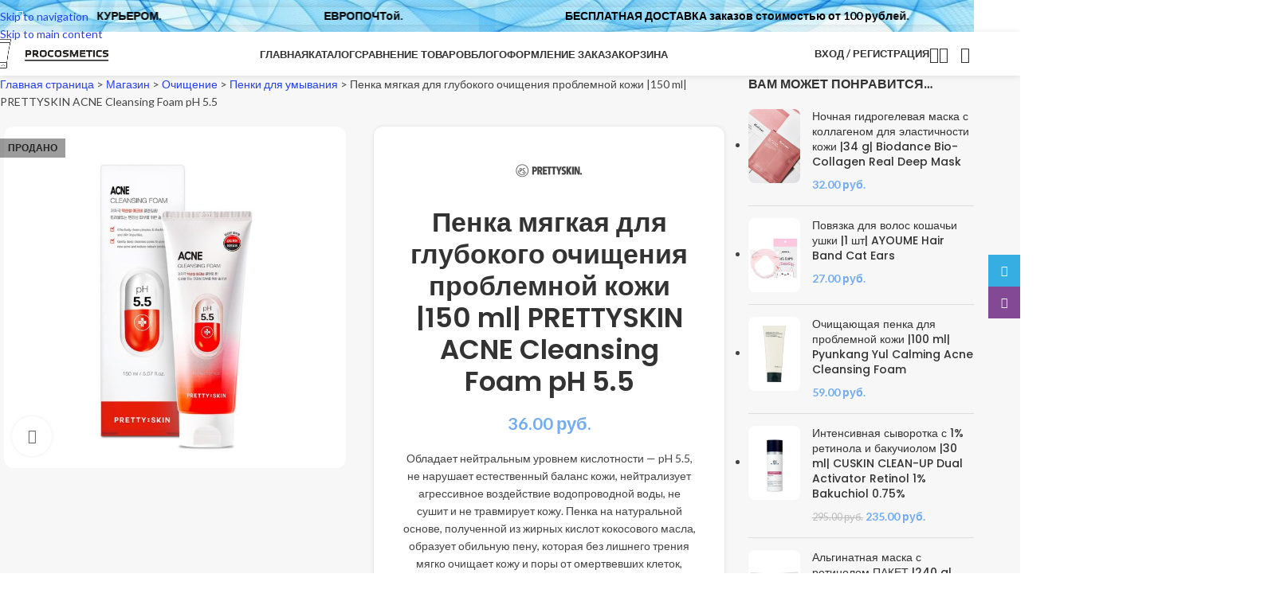

--- FILE ---
content_type: text/html
request_url: https://procosmetics.by/product/penka-myagkaya-dlya-glubokogo-ochishheniya-problemnoj-kozhi-150-ml-prettyskin-acne-cleansing-foam-ph-5-5/
body_size: 51230
content:
<!DOCTYPE html>
<html lang="ru-RU">
<head>
<meta charset="UTF-8">
<link rel="profile" href="https://gmpg.org/xfn/11">
<link rel="pingback" href="https://procosmetics.by/xmlrpc.php">
<meta name='robots' content='index, follow, max-image-preview:large, max-snippet:-1, max-video-preview:-1' />
<style>img:is([sizes="auto" i], [sizes^="auto," i]) { contain-intrinsic-size: 3000px 1500px }</style>
<script>window._wca = window._wca || [];</script>
<!-- This site is optimized with the Yoast SEO Premium plugin v22.8 (Yoast SEO v26.4) - https://yoast.com/wordpress/plugins/seo/ -->
<title>Пенка мягкая для глубокого очищения проблемной кожи |150 ml| PRETTYSKIN ACNE Cleansing Foam pH 5.5 &#8226; ProCosmetics.by</title>
<meta name="description" content="Мягкая пенка для очищения кожи обладает нейтральным уровнем кислотности - pH 5.5, благодаря чему не нарушает естественный баланс кожи, нейтрализует агрессивное ..." />
<link rel="canonical" href="https://procosmetics.by/product/penka-myagkaya-dlya-glubokogo-ochishheniya-problemnoj-kozhi-150-ml-prettyskin-acne-cleansing-foam-ph-5-5/" />
<meta property="og:locale" content="ru_RU" />
<meta property="og:type" content="product" />
<meta property="og:title" content="Пенка мягкая для глубокого очищения проблемной кожи |150 ml| PRETTYSKIN ACNE Cleansing Foam pH 5.5" />
<meta property="og:description" content="Мягкая пенка для очищения кожи обладает нейтральным уровнем кислотности - pH 5.5, благодаря чему не нарушает естественный баланс кожи, нейтрализует агрессивное ..." />
<meta property="og:url" content="https://procosmetics.by/product/penka-myagkaya-dlya-glubokogo-ochishheniya-problemnoj-kozhi-150-ml-prettyskin-acne-cleansing-foam-ph-5-5/" />
<meta property="og:site_name" content="ProCosmetics.by" />
<meta property="article:modified_time" content="2024-02-21T09:18:36+00:00" />
<meta property="og:image" content="https://procosmetics.by/wp-content/uploads/2023/11/prettyskin_acne_cleansing_foam_01_procosmetics_by.jpg" />
<meta property="og:image:width" content="1000" />
<meta property="og:image:height" content="1000" />
<meta property="og:image:type" content="image/jpeg" />
<meta name="twitter:card" content="summary_large_image" />
<meta name="twitter:label1" content="Цена" />
<meta name="twitter:data1" content="36.00&nbsp;&#x440;&#x443;&#x431;." />
<meta name="twitter:label2" content="Доступность" />
<meta name="twitter:data2" content="Распродано" />
<script type="application/ld+json" class="yoast-schema-graph">{"@context":"https://schema.org","@graph":[{"@type":["WebPage","ItemPage"],"@id":"https://procosmetics.by/product/penka-myagkaya-dlya-glubokogo-ochishheniya-problemnoj-kozhi-150-ml-prettyskin-acne-cleansing-foam-ph-5-5/","url":"https://procosmetics.by/product/penka-myagkaya-dlya-glubokogo-ochishheniya-problemnoj-kozhi-150-ml-prettyskin-acne-cleansing-foam-ph-5-5/","name":"Пенка мягкая для глубокого очищения проблемной кожи |150 ml| PRETTYSKIN ACNE Cleansing Foam pH 5.5 &#8226; ProCosmetics.by","isPartOf":{"@id":"https://procosmetics.by/#website"},"primaryImageOfPage":{"@id":"https://procosmetics.by/product/penka-myagkaya-dlya-glubokogo-ochishheniya-problemnoj-kozhi-150-ml-prettyskin-acne-cleansing-foam-ph-5-5/#primaryimage"},"image":{"@id":"https://procosmetics.by/product/penka-myagkaya-dlya-glubokogo-ochishheniya-problemnoj-kozhi-150-ml-prettyskin-acne-cleansing-foam-ph-5-5/#primaryimage"},"thumbnailUrl":"https://procosmetics.by/wp-content/uploads/2023/11/prettyskin_acne_cleansing_foam_01_procosmetics_by.jpg","description":"Мягкая пенка для очищения кожи обладает нейтральным уровнем кислотности - pH 5.5, благодаря чему не нарушает естественный баланс кожи, нейтрализует агрессивное ...","breadcrumb":{"@id":"https://procosmetics.by/product/penka-myagkaya-dlya-glubokogo-ochishheniya-problemnoj-kozhi-150-ml-prettyskin-acne-cleansing-foam-ph-5-5/#breadcrumb"},"inLanguage":"ru-RU","potentialAction":{"@type":"BuyAction","target":"https://procosmetics.by/product/penka-myagkaya-dlya-glubokogo-ochishheniya-problemnoj-kozhi-150-ml-prettyskin-acne-cleansing-foam-ph-5-5/"}},{"@type":"ImageObject","inLanguage":"ru-RU","@id":"https://procosmetics.by/product/penka-myagkaya-dlya-glubokogo-ochishheniya-problemnoj-kozhi-150-ml-prettyskin-acne-cleansing-foam-ph-5-5/#primaryimage","url":"https://procosmetics.by/wp-content/uploads/2023/11/prettyskin_acne_cleansing_foam_01_procosmetics_by.jpg","contentUrl":"https://procosmetics.by/wp-content/uploads/2023/11/prettyskin_acne_cleansing_foam_01_procosmetics_by.jpg","width":1000,"height":1000,"caption":"Пенка мягкая для глубокого очищения проблемной кожи |150 ml| PRETTYSKIN ACNE Cleansing Foam pH 5.5"},{"@type":"BreadcrumbList","@id":"https://procosmetics.by/product/penka-myagkaya-dlya-glubokogo-ochishheniya-problemnoj-kozhi-150-ml-prettyskin-acne-cleansing-foam-ph-5-5/#breadcrumb","itemListElement":[{"@type":"ListItem","position":1,"name":"Главная страница","item":"https://procosmetics.by/"},{"@type":"ListItem","position":2,"name":"Магазин","item":"https://procosmetics.by/shop/"},{"@type":"ListItem","position":3,"name":"Очищение","item":"https://procosmetics.by/product-category/ochishchenie/"},{"@type":"ListItem","position":4,"name":"Пенки для умывания","item":"https://procosmetics.by/product-category/ochishchenie/penki-dlya-umyvaniya/"},{"@type":"ListItem","position":5,"name":"Пенка мягкая для глубокого очищения проблемной кожи |150 ml| PRETTYSKIN ACNE Cleansing Foam pH 5.5"}]},{"@type":"WebSite","@id":"https://procosmetics.by/#website","url":"https://procosmetics.by/","name":"ProCosmetics.by","description":"Магазин оригинальной корейской косметики","publisher":{"@id":"https://procosmetics.by/#organization"},"potentialAction":[{"@type":"SearchAction","target":{"@type":"EntryPoint","urlTemplate":"https://procosmetics.by/?s={search_term_string}"},"query-input":{"@type":"PropertyValueSpecification","valueRequired":true,"valueName":"search_term_string"}}],"inLanguage":"ru-RU"},{"@type":"Organization","@id":"https://procosmetics.by/#organization","name":"ProCosmetics.by","url":"https://procosmetics.by/","logo":{"@type":"ImageObject","inLanguage":"ru-RU","@id":"https://procosmetics.by/#/schema/logo/image/","url":"https://procosmetics.by/wp-content/uploads/2020/11/logo_gorizont_procosmetics_by500.png","contentUrl":"https://procosmetics.by/wp-content/uploads/2020/11/logo_gorizont_procosmetics_by500.png","width":500,"height":149,"caption":"ProCosmetics.by"},"image":{"@id":"https://procosmetics.by/#/schema/logo/image/"},"sameAs":["https://www.instagram.com/patch_minsk/"]}]}</script>
<meta property="product:brand" content="Prettyskin" />
<meta property="product:price:amount" content="36.00" />
<meta property="product:price:currency" content="BYN" />
<meta property="og:availability" content="out of stock" />
<meta property="product:availability" content="out of stock" />
<meta property="product:retailer_item_id" content="8809733210432" />
<meta property="product:condition" content="new" />
<!-- / Yoast SEO Premium plugin. -->
<link rel='dns-prefetch' href='//stats.wp.com' />
<link rel='dns-prefetch' href='//fonts.googleapis.com' />
<link rel="alternate" type="application/rss+xml" title="ProCosmetics.by &raquo; Лента" href="https://procosmetics.by/feed/" />
<link rel="alternate" type="application/rss+xml" title="ProCosmetics.by &raquo; Лента комментариев" href="https://procosmetics.by/comments/feed/" />
<link rel="alternate" type="application/rss+xml" title="ProCosmetics.by &raquo; Лента комментариев к &laquo;Пенка мягкая для глубокого очищения проблемной кожи |150 ml| PRETTYSKIN ACNE Cleansing Foam pH 5.5&raquo;" href="https://procosmetics.by/product/penka-myagkaya-dlya-glubokogo-ochishheniya-problemnoj-kozhi-150-ml-prettyskin-acne-cleansing-foam-ph-5-5/feed/" />
<link rel='stylesheet' id='wdp_cart-summary-css' href='//procosmetics.by/wp-content/cache/wpfc-minified/q8m4s2v5/biza4.css' type='text/css' media='all' />
<style id='safe-svg-svg-icon-style-inline-css' type='text/css'>
.safe-svg-cover{text-align:center}.safe-svg-cover .safe-svg-inside{display:inline-block;max-width:100%}.safe-svg-cover svg{fill:currentColor;height:100%;max-height:100%;max-width:100%;width:100%}
</style>
<link rel='stylesheet' id='wp-components-css' href='//procosmetics.by/wp-content/cache/wpfc-minified/sdijgow/biza4.css' type='text/css' media='all' />
<link rel='stylesheet' id='wptelegram_login-blocks-0-css' href='//procosmetics.by/wp-content/cache/wpfc-minified/md8wq7nv/biza4.css' type='text/css' media='all' />
<style id='woocommerce-inline-inline-css' type='text/css'>
.woocommerce form .form-row .required { visibility: visible; }
</style>
<link rel='stylesheet' id='js_composer_front-css' href='//procosmetics.by/wp-content/cache/wpfc-minified/kbqv2vkq/biza4.css' type='text/css' media='all' />
<link rel='stylesheet' id='wd-style-base-css' href='//procosmetics.by/wp-content/cache/wpfc-minified/99lkmqld/biza4.css' type='text/css' media='all' />
<link rel='stylesheet' id='wd-helpers-wpb-elem-css' href='//procosmetics.by/wp-content/cache/wpfc-minified/egm16qtp/biza4.css' type='text/css' media='all' />
<link rel='stylesheet' id='wd-lazy-loading-css' href='//procosmetics.by/wp-content/cache/wpfc-minified/quu7orhq/biza4.css' type='text/css' media='all' />
<link rel='stylesheet' id='wd-revolution-slider-css' href='//procosmetics.by/wp-content/cache/wpfc-minified/7vhos28h/biza4.css' type='text/css' media='all' />
<link rel='stylesheet' id='wd-wpbakery-base-css' href='//procosmetics.by/wp-content/cache/wpfc-minified/1453qg8l/biza4.css' type='text/css' media='all' />
<link rel='stylesheet' id='wd-wpbakery-base-deprecated-css' href='//procosmetics.by/wp-content/cache/wpfc-minified/ess9aew9/biza4.css' type='text/css' media='all' />
<link rel='stylesheet' id='wd-notices-fixed-css' href='//procosmetics.by/wp-content/cache/wpfc-minified/oxxov3l/biza4.css' type='text/css' media='all' />
<link rel='stylesheet' id='wd-woocommerce-base-css' href='//procosmetics.by/wp-content/cache/wpfc-minified/4z26h3t/biza4.css' type='text/css' media='all' />
<link rel='stylesheet' id='wd-mod-star-rating-css' href='//procosmetics.by/wp-content/cache/wpfc-minified/e4vj5is5/biza4.css' type='text/css' media='all' />
<link rel='stylesheet' id='wd-woocommerce-block-notices-css' href='//procosmetics.by/wp-content/cache/wpfc-minified/g13ltl6c/biza4.css' type='text/css' media='all' />
<link rel='stylesheet' id='wd-woo-mod-quantity-css' href='//procosmetics.by/wp-content/cache/wpfc-minified/d35qdlmc/biza4.css' type='text/css' media='all' />
<link rel='stylesheet' id='wd-woo-opt-free-progress-bar-css' href='//procosmetics.by/wp-content/cache/wpfc-minified/2402qz3x/biza4.css' type='text/css' media='all' />
<link rel='stylesheet' id='wd-woo-mod-progress-bar-css' href='//procosmetics.by/wp-content/cache/wpfc-minified/qlw8qlnd/biza4.css' type='text/css' media='all' />
<link rel='stylesheet' id='wd-woo-single-prod-el-base-css' href='//procosmetics.by/wp-content/cache/wpfc-minified/cj9mrn8/bizak.css' type='text/css' media='all' />
<link rel='stylesheet' id='wd-woo-mod-stock-status-css' href='//procosmetics.by/wp-content/cache/wpfc-minified/g54js4jr/bizak.css' type='text/css' media='all' />
<link rel='stylesheet' id='wd-woo-mod-shop-attributes-css' href='//procosmetics.by/wp-content/cache/wpfc-minified/duvpzxlj/biza4.css' type='text/css' media='all' />
<link rel='stylesheet' id='wd-opt-carousel-disable-css' href='//procosmetics.by/wp-content/cache/wpfc-minified/q6v9p8n1/biza4.css' type='text/css' media='all' />
<link rel='stylesheet' id='child-style-css' href='//procosmetics.by/wp-content/themes/woodmart-child/style.css?ver=8.3.4' type='text/css' media='all' />
<link rel='stylesheet' id='wd-header-base-css' href='//procosmetics.by/wp-content/cache/wpfc-minified/eicqeemm/biza4.css' type='text/css' media='all' />
<link rel='stylesheet' id='wd-mod-tools-css' href='//procosmetics.by/wp-content/cache/wpfc-minified/7kxpbyvt/biza4.css' type='text/css' media='all' />
<link rel='stylesheet' id='wd-mod-nav-menu-label-css' href='//procosmetics.by/wp-content/cache/wpfc-minified/7ndjpq7k/biza4.css' type='text/css' media='all' />
<link rel='stylesheet' id='wd-highlighted-product-css' href='//procosmetics.by/wp-content/cache/wpfc-minified/dhw5gkqn/biza4.css' type='text/css' media='all' />
<link rel='stylesheet' id='wd-product-arrows-css' href='//procosmetics.by/wp-content/cache/wpfc-minified/mjiclud6/biza4.css' type='text/css' media='all' />
<link rel='stylesheet' id='wd-sticky-loader-css' href='//procosmetics.by/wp-content/cache/wpfc-minified/97rpd286/biza4.css' type='text/css' media='all' />
<link rel='stylesheet' id='wd-product-loop-css' href='//procosmetics.by/wp-content/cache/wpfc-minified/fy02rkz/biza4.css' type='text/css' media='all' />
<link rel='stylesheet' id='wd-product-loop-standard-css' href='//procosmetics.by/wp-content/cache/wpfc-minified/jq0ocj67/biza4.css' type='text/css' media='all' />
<link rel='stylesheet' id='wd-woo-mod-add-btn-replace-css' href='//procosmetics.by/wp-content/cache/wpfc-minified/2ah62evu/biza4.css' type='text/css' media='all' />
<link rel='stylesheet' id='wd-woo-mod-product-labels-css' href='//procosmetics.by/wp-content/cache/wpfc-minified/g57ct67/biza4.css' type='text/css' media='all' />
<link rel='stylesheet' id='wd-woo-mod-product-labels-rect-css' href='//procosmetics.by/wp-content/cache/wpfc-minified/g3atqgy4/biza4.css' type='text/css' media='all' />
<link rel='stylesheet' id='wd-mfp-popup-css' href='//procosmetics.by/wp-content/cache/wpfc-minified/ffazkcfx/biza4.css' type='text/css' media='all' />
<link rel='stylesheet' id='wd-mod-animations-transform-css' href='//procosmetics.by/wp-content/cache/wpfc-minified/glfsdkk/biza4.css' type='text/css' media='all' />
<link rel='stylesheet' id='wd-mod-transform-css' href='//procosmetics.by/wp-content/cache/wpfc-minified/780z8fux/biza4.css' type='text/css' media='all' />
<link rel='stylesheet' id='wd-swiper-arrows-css' href='//procosmetics.by/wp-content/cache/wpfc-minified/kzm79upe/biza4.css' type='text/css' media='all' />
<link rel='stylesheet' id='wd-woo-mod-login-form-css' href='//procosmetics.by/wp-content/cache/wpfc-minified/kdibku2n/biza4.css' type='text/css' media='all' />
<link rel='stylesheet' id='wd-header-my-account-css' href='//procosmetics.by/wp-content/cache/wpfc-minified/mm2m1uxd/biza4.css' type='text/css' media='all' />
<link rel='stylesheet' id='wd-header-search-css' href='//procosmetics.by/wp-content/cache/wpfc-minified/8toxaoa0/biza4.css' type='text/css' media='all' />
<link rel='stylesheet' id='wd-header-elements-base-css' href='//procosmetics.by/wp-content/cache/wpfc-minified/esbfs72n/biza4.css' type='text/css' media='all' />
<link rel='stylesheet' id='wd-header-cart-side-css' href='//procosmetics.by/wp-content/cache/wpfc-minified/8ygbu9m5/biza4.css' type='text/css' media='all' />
<link rel='stylesheet' id='wd-header-cart-css' href='//procosmetics.by/wp-content/cache/wpfc-minified/7y1likt4/biza4.css' type='text/css' media='all' />
<link rel='stylesheet' id='wd-widget-shopping-cart-css' href='//procosmetics.by/wp-content/cache/wpfc-minified/kmd40r90/biza4.css' type='text/css' media='all' />
<link rel='stylesheet' id='wd-widget-product-list-css' href='//procosmetics.by/wp-content/cache/wpfc-minified/lod7hdmc/biza4.css' type='text/css' media='all' />
<link rel='stylesheet' id='wd-header-mobile-nav-drilldown-css' href='//procosmetics.by/wp-content/cache/wpfc-minified/2zrowtvk/biza4.css' type='text/css' media='all' />
<link rel='stylesheet' id='wd-header-mobile-nav-drilldown-slide-css' href='//procosmetics.by/wp-content/cache/wpfc-minified/97no3mnp/biza4.css' type='text/css' media='all' />
<link rel='stylesheet' id='wd-button-css' href='//procosmetics.by/wp-content/cache/wpfc-minified/g28vp5ab/biza4.css' type='text/css' media='all' />
<link rel='stylesheet' id='wd-section-title-css' href='//procosmetics.by/wp-content/cache/wpfc-minified/97oh24s8/biza4.css' type='text/css' media='all' />
<link rel='stylesheet' id='wd-mod-highlighted-text-css' href='//procosmetics.by/wp-content/cache/wpfc-minified/ldt86f81/biza4.css' type='text/css' media='all' />
<link rel='stylesheet' id='wd-woo-single-prod-design-centered-css' href='//procosmetics.by/wp-content/cache/wpfc-minified/kxhvsk15/bizak.css' type='text/css' media='all' />
<link rel='stylesheet' id='wd-woo-single-prod-predefined-css' href='//procosmetics.by/wp-content/cache/wpfc-minified/ko2c54s9/bizak.css' type='text/css' media='all' />
<link rel='stylesheet' id='wd-woo-single-prod-and-quick-view-predefined-css' href='//procosmetics.by/wp-content/cache/wpfc-minified/2lmbn9f/bizak.css' type='text/css' media='all' />
<link rel='stylesheet' id='wd-woo-single-prod-el-tabs-predefined-css' href='//procosmetics.by/wp-content/cache/wpfc-minified/dq6qvc0g/bizak.css' type='text/css' media='all' />
<link rel='stylesheet' id='wd-woo-single-prod-opt-base-css' href='//procosmetics.by/wp-content/cache/wpfc-minified/lkemext1/bizak.css' type='text/css' media='all' />
<link rel='stylesheet' id='wd-woo-single-prod-el-gallery-css' href='//procosmetics.by/wp-content/cache/wpfc-minified/1bova2l1/bizak.css' type='text/css' media='all' />
<link rel='stylesheet' id='wd-swiper-css' href='//procosmetics.by/wp-content/cache/wpfc-minified/dqmi5hhg/biza4.css' type='text/css' media='all' />
<link rel='stylesheet' id='wd-photoswipe-css' href='//procosmetics.by/wp-content/cache/wpfc-minified/6logfkja/biza4.css' type='text/css' media='all' />
<link rel='stylesheet' id='wd-woo-mod-product-info-css' href='//procosmetics.by/wp-content/cache/wpfc-minified/8trzapgo/bizak.css' type='text/css' media='all' />
<link rel='stylesheet' id='wd-woo-opt-visits-count-css' href='//procosmetics.by/wp-content/cache/wpfc-minified/4asqcmu/bizak.css' type='text/css' media='all' />
<link rel='stylesheet' id='wd-social-icons-css' href='//procosmetics.by/wp-content/cache/wpfc-minified/1e6s1t7d/biza4.css' type='text/css' media='all' />
<link rel='stylesheet' id='wd-tabs-css' href='//procosmetics.by/wp-content/cache/wpfc-minified/kpun2xx5/biza4.css' type='text/css' media='all' />
<link rel='stylesheet' id='wd-woo-single-prod-el-tabs-opt-layout-tabs-css' href='//procosmetics.by/wp-content/cache/wpfc-minified/qkedc4wa/bizak.css' type='text/css' media='all' />
<link rel='stylesheet' id='wd-accordion-css' href='//procosmetics.by/wp-content/cache/wpfc-minified/16qac3j/bizak.css' type='text/css' media='all' />
<link rel='stylesheet' id='wd-accordion-elem-wpb-css' href='//procosmetics.by/wp-content/cache/wpfc-minified/eiakqrhh/bizak.css' type='text/css' media='all' />
<link rel='stylesheet' id='wd-woo-single-prod-el-reviews-css' href='//procosmetics.by/wp-content/cache/wpfc-minified/10hlalz4/bizak.css' type='text/css' media='all' />
<link rel='stylesheet' id='wd-woo-single-prod-el-reviews-style-1-css' href='//procosmetics.by/wp-content/cache/wpfc-minified/1dn4zux0/bizak.css' type='text/css' media='all' />
<link rel='stylesheet' id='wd-post-types-mod-comments-css' href='//procosmetics.by/wp-content/cache/wpfc-minified/1ykjiqns/bizak.css' type='text/css' media='all' />
<link rel='stylesheet' id='wd-product-loop-button-info-alt-css' href='//procosmetics.by/wp-content/cache/wpfc-minified/cdsc2dt/bizak.css' type='text/css' media='all' />
<link rel='stylesheet' id='wd-text-block-css' href='//procosmetics.by/wp-content/cache/wpfc-minified/2bqplci7/bizak.css' type='text/css' media='all' />
<link rel='stylesheet' id='wd-product-loop-buttons-on-hover-css' href='//procosmetics.by/wp-content/cache/wpfc-minified/k0ljlngp/biza4.css' type='text/css' media='all' />
<link rel='stylesheet' id='wd-woo-opt-products-bg-css' href='//procosmetics.by/wp-content/cache/wpfc-minified/12bngimx/bizak.css' type='text/css' media='all' />
<link rel='stylesheet' id='wd-woo-opt-products-shadow-css' href='//procosmetics.by/wp-content/cache/wpfc-minified/lw2zn6ln/bizak.css' type='text/css' media='all' />
<link rel='stylesheet' id='wd-woo-opt-stretch-cont-css' href='//procosmetics.by/wp-content/cache/wpfc-minified/qw4gzo88/biza4.css' type='text/css' media='all' />
<link rel='stylesheet' id='wd-swiper-pagin-css' href='//procosmetics.by/wp-content/cache/wpfc-minified/e2fuszef/biza4.css' type='text/css' media='all' />
<link rel='stylesheet' id='wd-off-canvas-sidebar-css' href='//procosmetics.by/wp-content/cache/wpfc-minified/euqmixg/bizak.css' type='text/css' media='all' />
<link rel='stylesheet' id='wd-footer-base-css' href='//procosmetics.by/wp-content/cache/wpfc-minified/jo903kt5/biza4.css' type='text/css' media='all' />
<link rel='stylesheet' id='wd-brands-css' href='//procosmetics.by/wp-content/cache/wpfc-minified/lx745wr2/biza4.css' type='text/css' media='all' />
<link rel='stylesheet' id='wd-scroll-top-css' href='//procosmetics.by/wp-content/cache/wpfc-minified/9ivwgehf/biza4.css' type='text/css' media='all' />
<link rel='stylesheet' id='wd-header-search-fullscreen-css' href='//procosmetics.by/wp-content/cache/wpfc-minified/g0f58sx7/biza4.css' type='text/css' media='all' />
<link rel='stylesheet' id='wd-header-search-fullscreen-1-css' href='//procosmetics.by/wp-content/cache/wpfc-minified/8milff9f/biza4.css' type='text/css' media='all' />
<link rel='stylesheet' id='wd-wd-search-form-css' href='//procosmetics.by/wp-content/cache/wpfc-minified/q7bd00tb/biza4.css' type='text/css' media='all' />
<link rel='stylesheet' id='wd-wd-search-results-css' href='//procosmetics.by/wp-content/cache/wpfc-minified/dry6uff8/biza4.css' type='text/css' media='all' />
<link rel='stylesheet' id='wd-wd-search-dropdown-css' href='//procosmetics.by/wp-content/cache/wpfc-minified/kpvv94va/biza4.css' type='text/css' media='all' />
<link rel='stylesheet' id='wd-header-banner-css' href='//procosmetics.by/wp-content/cache/wpfc-minified/fdkhc8u4/biza4.css' type='text/css' media='all' />
<link rel='stylesheet' id='wd-marquee-css' href='//procosmetics.by/wp-content/cache/wpfc-minified/kxz5obac/biza4.css' type='text/css' media='all' />
<link rel='stylesheet' id='wd-header-my-account-sidebar-css' href='//procosmetics.by/wp-content/cache/wpfc-minified/ftd4ojq3/biza4.css' type='text/css' media='all' />
<link rel='stylesheet' id='wd-woo-opt-social-login-css' href='//procosmetics.by/wp-content/cache/wpfc-minified/1d2xbwnn/biza4.css' type='text/css' media='all' />
<link rel='stylesheet' id='wd-social-icons-styles-css' href='//procosmetics.by/wp-content/cache/wpfc-minified/1zfcb129/biza4.css' type='text/css' media='all' />
<link rel='stylesheet' id='wd-sticky-social-buttons-css' href='//procosmetics.by/wp-content/cache/wpfc-minified/1e1rbwlg/biza4.css' type='text/css' media='all' />
<link rel='stylesheet' id='wd-sticky-add-to-cart-css' href='//procosmetics.by/wp-content/cache/wpfc-minified/k2r2ygww/bizak.css' type='text/css' media='all' />
<link rel='stylesheet' id='wd-woo-mod-quantity-overlap-css' href='//procosmetics.by/wp-content/cache/wpfc-minified/dgjfdld0/bizak.css' type='text/css' media='all' />
<link rel='stylesheet' id='wd-bottom-toolbar-css' href='//procosmetics.by/wp-content/cache/wpfc-minified/7iq5ji3q/biza4.css' type='text/css' media='all' />
<link rel='stylesheet' id='wd-mod-sticky-sidebar-opener-css' href='//procosmetics.by/wp-content/cache/wpfc-minified/9jiv899l/bizak.css' type='text/css' media='all' />
<link rel='stylesheet' id='xts-style-header_544591-css' href='//procosmetics.by/wp-content/cache/wpfc-minified/d4v1lkvq/bizak.css' type='text/css' media='all' />
<link rel='stylesheet' id='xts-google-fonts-css' href='https://fonts.googleapis.com/css?family=Lato%3A400%2C700%7CPoppins%3A400%2C600%2C500&#038;display=swap&#038;ver=8.3.4' type='text/css' media='all' />
<script type="text/javascript" src="https://procosmetics.by/wp-includes/js/jquery/jquery.min.js?ver=3.7.1" id="jquery-core-js"></script>
<script type="text/javascript" data-jetpack-boost="ignore" src="//procosmetics.by/wp-content/plugins/revslider/sr6/assets/js/rbtools.min.js?ver=6.7.38" async id="tp-tools-js"></script>
<script type="text/javascript" data-jetpack-boost="ignore" src="//procosmetics.by/wp-content/plugins/revslider/sr6/assets/js/rs6.min.js?ver=6.7.38" async id="revmin-js"></script>
<script type="text/javascript" src="https://procosmetics.by/wp-content/plugins/woocommerce/assets/js/jquery-blockui/jquery.blockUI.min.js?ver=2.7.0-wc.10.3.4" id="wc-jquery-blockui-js" data-wp-strategy="defer"></script>
<script type="text/javascript" id="wc-add-to-cart-js-extra">
/* <![CDATA[ */
var wc_add_to_cart_params = {"ajax_url":"\/wp-admin\/admin-ajax.php","wc_ajax_url":"\/?wc-ajax=%%endpoint%%","i18n_view_cart":"\u041f\u0440\u043e\u0441\u043c\u043e\u0442\u0440 \u043a\u043e\u0440\u0437\u0438\u043d\u044b","cart_url":"https:\/\/procosmetics.by\/cart\/","is_cart":"","cart_redirect_after_add":"no"};
/* ]]> */
</script>
<script type="text/javascript" src="https://procosmetics.by/wp-content/plugins/woocommerce/assets/js/frontend/add-to-cart.min.js?ver=10.3.4" id="wc-add-to-cart-js" data-wp-strategy="defer"></script>
<script type="text/javascript" src="https://procosmetics.by/wp-content/plugins/woocommerce/assets/js/zoom/jquery.zoom.min.js?ver=1.7.21-wc.10.3.4" id="wc-zoom-js" defer="defer" data-wp-strategy="defer"></script>
<script type="text/javascript" id="wc-single-product-js-extra">
/* <![CDATA[ */
var wc_single_product_params = {"i18n_required_rating_text":"\u041f\u043e\u0436\u0430\u043b\u0443\u0439\u0441\u0442\u0430, \u043f\u043e\u0441\u0442\u0430\u0432\u044c\u0442\u0435 \u043e\u0446\u0435\u043d\u043a\u0443","i18n_rating_options":["1 \u0438\u0437 5 \u0437\u0432\u0451\u0437\u0434","2 \u0438\u0437 5 \u0437\u0432\u0451\u0437\u0434","3 \u0438\u0437 5 \u0437\u0432\u0451\u0437\u0434","4 \u0438\u0437 5 \u0437\u0432\u0451\u0437\u0434","5 \u0438\u0437 5 \u0437\u0432\u0451\u0437\u0434"],"i18n_product_gallery_trigger_text":"\u041f\u0440\u043e\u0441\u043c\u043e\u0442\u0440 \u0433\u0430\u043b\u0435\u0440\u0435\u0438 \u0438\u0437\u043e\u0431\u0440\u0430\u0436\u0435\u043d\u0438\u0439 \u0432 \u043f\u043e\u043b\u043d\u043e\u044d\u043a\u0440\u0430\u043d\u043d\u043e\u043c \u0440\u0435\u0436\u0438\u043c\u0435","review_rating_required":"yes","flexslider":{"rtl":false,"animation":"slide","smoothHeight":true,"directionNav":false,"controlNav":"thumbnails","slideshow":false,"animationSpeed":500,"animationLoop":false,"allowOneSlide":false},"zoom_enabled":"","zoom_options":[],"photoswipe_enabled":"","photoswipe_options":{"shareEl":false,"closeOnScroll":false,"history":false,"hideAnimationDuration":0,"showAnimationDuration":0},"flexslider_enabled":""};
/* ]]> */
</script>
<script type="text/javascript" src="https://procosmetics.by/wp-content/plugins/woocommerce/assets/js/frontend/single-product.min.js?ver=10.3.4" id="wc-single-product-js" defer="defer" data-wp-strategy="defer"></script>
<script type="text/javascript" src="https://procosmetics.by/wp-content/plugins/woocommerce/assets/js/js-cookie/js.cookie.min.js?ver=2.1.4-wc.10.3.4" id="wc-js-cookie-js" defer="defer" data-wp-strategy="defer"></script>
<script type="text/javascript" id="woocommerce-js-extra">
/* <![CDATA[ */
var woocommerce_params = {"ajax_url":"\/wp-admin\/admin-ajax.php","wc_ajax_url":"\/?wc-ajax=%%endpoint%%","i18n_password_show":"\u041f\u043e\u043a\u0430\u0437\u0430\u0442\u044c \u043f\u0430\u0440\u043e\u043b\u044c","i18n_password_hide":"\u0421\u043a\u0440\u044b\u0442\u044c \u043f\u0430\u0440\u043e\u043b\u044c"};
/* ]]> */
</script>
<script type="text/javascript" src="https://procosmetics.by/wp-content/plugins/woocommerce/assets/js/frontend/woocommerce.min.js?ver=10.3.4" id="woocommerce-js" defer="defer" data-wp-strategy="defer"></script>
<script type="text/javascript" src="https://procosmetics.by/wp-content/plugins/js_composer/assets/js/vendors/woocommerce-add-to-cart.js?ver=8.7.2" id="vc_woocommerce-add-to-cart-js-js"></script>
<script type="text/javascript" src="https://stats.wp.com/s-202548.js" id="woocommerce-analytics-js" defer="defer" data-wp-strategy="defer"></script>
<script type="text/javascript" src="https://procosmetics.by/wp-content/themes/woodmart/js/libs/device.min.js?ver=8.3.4" id="wd-device-library-js"></script>
<script type="text/javascript" src="https://procosmetics.by/wp-content/themes/woodmart/js/scripts/global/scrollBar.min.js?ver=8.3.4" id="wd-scrollbar-js"></script>
<script></script><link rel="https://api.w.org/" href="https://procosmetics.by/wp-json/" /><link rel="alternate" title="JSON" type="application/json" href="https://procosmetics.by/wp-json/wp/v2/product/15858" /><link rel="alternate" title="oEmbed (JSON)" type="application/json+oembed" href="https://procosmetics.by/wp-json/oembed/1.0/embed?url=https%3A%2F%2Fprocosmetics.by%2Fproduct%2Fpenka-myagkaya-dlya-glubokogo-ochishheniya-problemnoj-kozhi-150-ml-prettyskin-acne-cleansing-foam-ph-5-5%2F" />
<link rel="alternate" title="oEmbed (XML)" type="text/xml+oembed" href="https://procosmetics.by/wp-json/oembed/1.0/embed?url=https%3A%2F%2Fprocosmetics.by%2Fproduct%2Fpenka-myagkaya-dlya-glubokogo-ochishheniya-problemnoj-kozhi-150-ml-prettyskin-acne-cleansing-foam-ph-5-5%2F&#038;format=xml" />
<!-- Saphali Lite Version -->
<meta name="generator" content="Saphali Lite 2.0.0" />
<style>img#wpstats{display:none}</style>
<meta name="theme-color" content="rgb(116,186,243)">					<meta name="viewport" content="width=device-width, initial-scale=1.0, maximum-scale=1.0, user-scalable=no">
<noscript><style>.woocommerce-product-gallery{ opacity: 1 !important; }</style></noscript>
<style type="text/css">.recentcomments a{display:inline !important;padding:0 !important;margin:0 !important;}</style>        <style type="text/css">
.wdp_bulk_table_content .wdp_pricing_table_caption { color: #6d6d6d ! important} .wdp_bulk_table_content table thead td { color: #6d6d6d ! important} .wdp_bulk_table_content table thead td { background-color: #efefef ! important} .wdp_bulk_table_content table thead td { higlight_background_color-color: #efefef ! important} .wdp_bulk_table_content table thead td { higlight_text_color: #6d6d6d ! important} .wdp_bulk_table_content table tbody td { color: #6d6d6d ! important} .wdp_bulk_table_content table tbody td { background-color: #ffffff ! important} .wdp_bulk_table_content .wdp_pricing_table_footer { color: #6d6d6d ! important}        </style>
<meta name="generator" content="Powered by WPBakery Page Builder - drag and drop page builder for WordPress."/>
<meta name="generator" content="Powered by Slider Revolution 6.7.38 - responsive, Mobile-Friendly Slider Plugin for WordPress with comfortable drag and drop interface." />
<link rel="icon" href="https://procosmetics.by/wp-content/uploads/2020/11/cropped-logo_favicon_procosmetics_by-2-32x32.png" sizes="32x32" />
<link rel="icon" href="https://procosmetics.by/wp-content/uploads/2020/11/cropped-logo_favicon_procosmetics_by-2-192x192.png" sizes="192x192" />
<link rel="apple-touch-icon" href="https://procosmetics.by/wp-content/uploads/2020/11/cropped-logo_favicon_procosmetics_by-2-180x180.png" />
<meta name="msapplication-TileImage" content="https://procosmetics.by/wp-content/uploads/2020/11/cropped-logo_favicon_procosmetics_by-2-270x270.png" />
<script data-jetpack-boost="ignore">function setREVStartSize(e){
//window.requestAnimationFrame(function() {
window.RSIW = window.RSIW===undefined ? window.innerWidth : window.RSIW;
window.RSIH = window.RSIH===undefined ? window.innerHeight : window.RSIH;
try {
var pw = document.getElementById(e.c).parentNode.offsetWidth,
newh;
pw = pw===0 || isNaN(pw) || (e.l=="fullwidth" || e.layout=="fullwidth") ? window.RSIW : pw;
e.tabw = e.tabw===undefined ? 0 : parseInt(e.tabw);
e.thumbw = e.thumbw===undefined ? 0 : parseInt(e.thumbw);
e.tabh = e.tabh===undefined ? 0 : parseInt(e.tabh);
e.thumbh = e.thumbh===undefined ? 0 : parseInt(e.thumbh);
e.tabhide = e.tabhide===undefined ? 0 : parseInt(e.tabhide);
e.thumbhide = e.thumbhide===undefined ? 0 : parseInt(e.thumbhide);
e.mh = e.mh===undefined || e.mh=="" || e.mh==="auto" ? 0 : parseInt(e.mh,0);
if(e.layout==="fullscreen" || e.l==="fullscreen")
newh = Math.max(e.mh,window.RSIH);
else{
e.gw = Array.isArray(e.gw) ? e.gw : [e.gw];
for (var i in e.rl) if (e.gw[i]===undefined || e.gw[i]===0) e.gw[i] = e.gw[i-1];
e.gh = e.el===undefined || e.el==="" || (Array.isArray(e.el) && e.el.length==0)? e.gh : e.el;
e.gh = Array.isArray(e.gh) ? e.gh : [e.gh];
for (var i in e.rl) if (e.gh[i]===undefined || e.gh[i]===0) e.gh[i] = e.gh[i-1];
var nl = new Array(e.rl.length),
ix = 0,
sl;
e.tabw = e.tabhide>=pw ? 0 : e.tabw;
e.thumbw = e.thumbhide>=pw ? 0 : e.thumbw;
e.tabh = e.tabhide>=pw ? 0 : e.tabh;
e.thumbh = e.thumbhide>=pw ? 0 : e.thumbh;
for (var i in e.rl) nl[i] = e.rl[i]<window.RSIW ? 0 : e.rl[i];
sl = nl[0];
for (var i in nl) if (sl>nl[i] && nl[i]>0) { sl = nl[i]; ix=i;}
var m = pw>(e.gw[ix]+e.tabw+e.thumbw) ? 1 : (pw-(e.tabw+e.thumbw)) / (e.gw[ix]);
newh =  (e.gh[ix] * m) + (e.tabh + e.thumbh);
}
var el = document.getElementById(e.c);
if (el!==null && el) el.style.height = newh+"px";
el = document.getElementById(e.c+"_wrapper");
if (el!==null && el) {
el.style.height = newh+"px";
el.style.display = "block";
}
} catch(e){
console.log("Failure at Presize of Slider:" + e)
}
//});
};</script>
<style type="text/css" id="wp-custom-css">
.grecaptcha-badge { visibility: hidden;}		</style>
<style>
</style><noscript><style> .wpb_animate_when_almost_visible { opacity: 1; }</style></noscript>			<style id="wd-style-theme_settings_default-css" data-type="wd-style-theme_settings_default">
@font-face {
font-weight: normal;
font-style: normal;
font-family: "woodmart-font";
src: url("//procosmetics.by/wp-content/themes/woodmart/fonts/woodmart-font-1-400.woff2?v=8.3.4") format("woff2");
}
:root {
--wd-header-banner-h: 40px;
--wd-text-font: "Lato", Arial, Helvetica, sans-serif;
--wd-text-font-weight: 400;
--wd-text-color: rgb(68,68,68);
--wd-text-font-size: 14px;
--wd-title-font: "Poppins", Arial, Helvetica, sans-serif;
--wd-title-font-weight: 600;
--wd-title-color: #242424;
--wd-entities-title-font: "Poppins", Arial, Helvetica, sans-serif;
--wd-entities-title-font-weight: 500;
--wd-entities-title-color: #333333;
--wd-entities-title-color-hover: rgb(68, 68, 68);
--wd-alternative-font: "Lato", Arial, Helvetica, sans-serif;
--wd-widget-title-font: "Poppins", Arial, Helvetica, sans-serif;
--wd-widget-title-font-weight: 600;
--wd-widget-title-transform: uppercase;
--wd-widget-title-color: #333;
--wd-widget-title-font-size: 16px;
--wd-header-el-font: "Lato", Arial, Helvetica, sans-serif;
--wd-header-el-font-weight: 700;
--wd-header-el-transform: uppercase;
--wd-header-el-font-size: 13px;
--wd-otl-style: dotted;
--wd-otl-width: 2px;
--wd-primary-color: rgb(116,172,242);
--wd-alternative-color: #fbbc34;
--btn-default-bgcolor: #f7f7f7;
--btn-default-bgcolor-hover: #efefef;
--btn-accented-bgcolor: rgb(65,170,226);
--btn-accented-bgcolor-hover: rgb(65,149,226);
--wd-form-brd-width: 2px;
--notices-success-bg: rgb(202,178,239);
--notices-success-color: #fff;
--notices-warning-bg: rgba(221,61,13,0.88);
--notices-warning-color: rgb(255,255,255);
--wd-link-color: rgb(38,65,242);
--wd-link-color-hover: rgb(135,2,237);
--wd-sticky-btn-height: 95px;
}
.wd-age-verify-wrap {
--wd-popup-width: 500px;
}
.wd-popup.wd-promo-popup {
background-color: #111111;
background-image: url(https://procosmetics.by/wp-content/uploads/2021/07/promo-popup.jpg);
background-repeat: no-repeat;
background-size: cover;
background-position: center center;
}
.wd-promo-popup-wrap {
--wd-popup-width: 800px;
}
.header-banner {
background-image: url(https://procosmetics.by/wp-content/uploads/2024/08/abstract-creative-smoke-wave-background.jpg);
background-repeat: no-repeat;
background-size: cover;
background-attachment: scroll;
background-position: center center;
}
:is(.woodmart-archive-shop .wd-builder-off,.wd-wishlist-content,.related-and-upsells,.cart-collaterals,.wd-shop-product,.wd-fbt) .wd-products-with-bg, :is(.woodmart-archive-shop .wd-builder-off,.wd-wishlist-content,.related-and-upsells,.cart-collaterals,.wd-shop-product,.wd-fbt) .wd-products-with-bg :is(.wd-product,.wd-cat) {
--wd-prod-bg:rgb(237,246,255);
--wd-bordered-bg:rgb(237,246,255);
}
:is(.woodmart-woocommerce-layered-nav, .wd-product-category-filter) .wd-scroll-content {
max-height: 223px;
}
.wd-page-title .wd-page-title-bg img {
object-fit: cover;
object-position: center center;
}
.wd-footer {
background-color: #ffffff;
background-image: url(https://procosmetics.by/wp-content/uploads/2022/10/blurry-gradient-haikei-footer02.svg);
}
html .product-image-summary-wrap .product_title, html .wd-single-title .product_title {
font-weight: 600;
}
.page .wd-page-content {
background-color: rgb(247,247,247);
background-image: none;
}
.woodmart-archive-shop:not(.single-product) .wd-page-content {
background-color: rgb(247,247,247);
background-image: none;
}
.single-product .wd-page-content {
background-color: rgb(247,247,247);
background-image: none;
}
.woodmart-archive-blog .wd-page-content {
background-color: rgb(247,247,247);
background-image: none;
}
.single-post .wd-page-content {
background-color: rgb(247,247,247);
background-image: none;
}
.wd-nav-pagin-wrap:not(.wd-custom-style) {
--wd-pagin-size: 12px;
}
.product-labels .product-label.onsale {
background-color: rgba(251,174,60,0.92);
}
.product-labels .product-label.new {
background-color: rgba(118,224,116,0.86);
}
.product-labels .product-label.featured {
background-color: rgba(255,0,102,0.85);
}
.product-labels .product-label.out-of-stock {
background-color: rgba(0,0,0,0.39);
}
.product-labels .product-label.attribute-label:not(.label-with-img) {
background-color: rgba(119,185,243,0.83);
}
.mfp-wrap.wd-popup-quick-view-wrap {
--wd-popup-width: 700px;
}
@media (max-width: 1024px) {
:root {
--wd-header-banner-h: 40px;
--wd-sticky-btn-height: 95px;
}
}
@media (max-width: 768.98px) {
:root {
--wd-sticky-btn-height: 42px;
}
}
:root{
--wd-container-w: 1222px;
--wd-form-brd-radius: 5px;
--btn-default-color: #333;
--btn-default-color-hover: #333;
--btn-accented-color: #fff;
--btn-accented-color-hover: #fff;
--btn-default-brd-radius: 5px;
--btn-default-box-shadow: none;
--btn-default-box-shadow-hover: none;
--btn-accented-brd-radius: 5px;
--btn-accented-box-shadow: none;
--btn-accented-box-shadow-hover: none;
--wd-brd-radius: 12px;
}
@media (min-width: 1222px) {
[data-vc-full-width]:not([data-vc-stretch-content]),
:is(.vc_section, .vc_row).wd-section-stretch {
padding-left: calc((100vw - 1222px - var(--wd-sticky-nav-w) - var(--wd-scroll-w)) / 2);
padding-right: calc((100vw - 1222px - var(--wd-sticky-nav-w) - var(--wd-scroll-w)) / 2);
}
}
</style>
</head>
<body data-rsssl=1 class="wp-singular product-template-default single single-product postid-15858 wp-theme-woodmart wp-child-theme-woodmart-child theme-woodmart woocommerce woocommerce-page woocommerce-no-js wrapper-full-width  categories-accordion-on header-banner-enabled woodmart-ajax-shop-on notifications-sticky sticky-toolbar-on wd-sticky-btn-on wd-sticky-btn-on-mb wpb-js-composer js-comp-ver-8.7.2 vc_responsive">
<script type="text/javascript" id="wd-flicker-fix">// Flicker fix.</script>		<div class="wd-skip-links">
<a href="#menu-menu-1" class="wd-skip-navigation btn">
Skip to navigation					</a>
<a href="#main-content" class="wd-skip-content btn">
Skip to main content			</a>
</div>
<style class="wd-preloader-style">
html {
/* overflow: hidden; */
overflow-y: scroll;
}
html body {
overflow: hidden;
max-height: calc(100vh - var(--wd-admin-bar-h));
}
</style>
<div class="wd-preloader color-scheme-dark">
<style>
.wd-preloader {
background-color: #ffffff						}
@keyframes wd-preloader-Rotate {
0%{
transform:scale(1) rotate(0deg);
}
50%{
transform:scale(0.8) rotate(360deg);
}
100%{
transform:scale(1) rotate(720deg);
}
}
.wd-preloader-img:before {
content: "";
display: block;
width: 50px;
height: 50px;
border: 2px solid #BBB;
border-top-color: #000;
border-radius: 50%;
animation: wd-preloader-Rotate 2s cubic-bezier(0.63, 0.09, 0.26, 0.96) infinite ;
}
.color-scheme-light .wd-preloader-img:before {
border-color: rgba(255,255,255,0.2);
border-top-color: #fff;
}
@keyframes wd-preloader-fadeOut {
from {
visibility: visible;
}
to {
visibility: hidden;
}
}
.wd-preloader {
position: fixed;
top: 0;
left: 0;
right: 0;
bottom: 0;
opacity: 1;
visibility: visible;
z-index: 2500;
display: flex;
justify-content: center;
align-items: center;
animation: wd-preloader-fadeOut 20s ease both;
transition: opacity .4s ease;
}
.wd-preloader.preloader-hide {
pointer-events: none;
opacity: 0 !important;
}
.wd-preloader-img {
max-width: 300px;
max-height: 300px;
}
</style>
<div class="wd-preloader-img">
</div>
</div>
<div class="wd-page-wrapper website-wrapper">
<header class="whb-header whb-header_544591 whb-scroll-slide whb-sticky-clone whb-hide-on-scroll">
<div class="whb-main-header">
<div class="whb-row whb-general-header whb-not-sticky-row whb-with-bg whb-without-border whb-color-dark whb-with-shadow whb-flex-flex-middle">
<div class="container">
<div class="whb-flex-row whb-general-header-inner">
<div class="whb-column whb-col-left whb-column8 whb-visible-lg">
<div class="site-logo whb-gs8bcnxektjsro21n657">
<a href="https://procosmetics.by/" class="wd-logo wd-main-logo" rel="home" aria-label="Логотип сайта">
<img src="https://procosmetics.by/wp-content/uploads/2020/11/logo_gorizont_procosmetics_by500.png" alt="ProCosmetics.by" style="max-width: 250px;" />	</a>
</div>
</div>
<div class="whb-column whb-col-center whb-column9 whb-visible-lg">
<nav class="wd-header-nav wd-header-main-nav text-center wd-design-1 wd-with-overlay whb-6kgdkbvf12frej4dofvj" role="navigation" aria-label="Главное меню">
<ul id="menu-menu-1" class="menu wd-nav wd-nav-header wd-nav-main wd-style-default wd-gap-s"><li id="menu-item-18" class="menu-item menu-item-type-custom menu-item-object-custom menu-item-home menu-item-18 item-level-0 menu-mega-dropdown wd-event-hover menu-item-has-children" ><a href="https://procosmetics.by/" class="woodmart-nav-link"><span class="nav-link-text">Главная</span></a>
<div class="wd-dropdown-menu wd-dropdown wd-design-full-width color-scheme-dark">
<div class="container wd-entry-content">
<style data-type="vc_shortcodes-custom-css">.vc_custom_1482224730326{padding-top: 5px !important;padding-bottom: 5px !important;}.vc_custom_1720518386668{background-position: center !important;background-repeat: no-repeat !important;background-size: cover !important;}.vc_custom_1720519298516{background-position: center !important;background-repeat: no-repeat !important;background-size: cover !important;}.wd-rs-668d0392a96fe > .vc_column-inner{box-shadow: 0px 0px 9px 0px rgba(0, 0, 0, .15);}.wd-rs-668d03c3a084a > .vc_column-inner{box-shadow: 0px 0px 9px 0px rgba(0, 0, 0, .15);}.wd-rs-668d0f62d8ff2{--wd-brd-radius: 5px;}</style><div class="wpb-content-wrapper"><section class="vc_section vc_custom_1482224730326"><div class="vc_row wpb_row vc_row-fluid vc_row-o-content-top vc_row-flex wd-rs-668d123ba0a2d"><div class="wpb_column vc_column_container vc_col-sm-2 wd-rs-668d0392a96fe"><div class="vc_column-inner"><div class="wpb_wrapper">
<ul class="wd-sub-menu wd-rs-668bb60c8e6f4 mega-menu-list wd-sub-accented wd-wpb" >
<li class="">
<a >
<span class="nav-link-text">
Уход за лицом						</span>
</a>
<ul class="sub-sub-menu">
<li class="">
<a href="https://procosmetics.by/product-category/ochishchenie/sniatie_makiiazha/" title="">
Снятие макияжа							</a>
</li>
<li class="">
<a href="https://procosmetics.by/product-category/ochishchenie/penki-dlya-umyvaniya/" title="">
Пенки для умывания							</a>
</li>
<li class="">
<a href="https://procosmetics.by/product-category/ochishchenie/piling/" title="">
Пилинг							</a>
</li>
<li class="">
<a href="https://procosmetics.by/product-category/toniki_tonery/" title="">
Тоники и тонеры							</a>
</li>
<li class="">
<a href="https://procosmetics.by/product-category/syvorotki/" title="">
Сыворотки							</a>
</li>
<li class="">
<a href="https://procosmetics.by/product-category/kremy_dlya_lica/" title="">
Кремы для лица							</a>
</li>
<li class="">
<a href="https://procosmetics.by/product-category/kremy-vokrug-glaz/" title="">
Кремы для кожи вокруг глаз							</a>
</li>
<li class="">
<a href="https://procosmetics.by/product-category/patchi/" title="">
Патчи							</a>
</li>
<li class=" item-with-label item-label-orange">
<a href="https://procosmetics.by/product-category/solncezashchitnye_kremy/" title="">
Солнцезащитные кремы				<span class="menu-label menu-label-orange">Не только летом!</span>			</a>
</li>
</ul>
</li>
</ul>
<ul class="wd-sub-menu wd-rs-668bbdfdd3e00 mega-menu-list wd-sub-accented wd-wpb" >
<li class="">
<a href="https://procosmetics.by/product-category/maski_dlya_lica/" title="">
<span class="nav-link-text">
Маски для лица						</span>
</a>
<ul class="sub-sub-menu">
<li class="">
<a href="https://procosmetics.by/product-category/maski_dlya_lica/maski-alginatnye/" title="">
Маски альгинатные							</a>
</li>
<li class="">
<a href="https://procosmetics.by/product-category/maski_dlya_lica/maski-ochishhayushhie/" title="">
Маски очищающие							</a>
</li>
<li class="">
<a href="https://procosmetics.by/product-category/maski_dlya_lica/maski-nochnye-dnevnye/" title="">
Маски ночные и дневные							</a>
</li>
<li class="">
<a href="https://procosmetics.by/product-category/maski_dlya_lica/maski-tkanevye/" title="">
Маски тканевые							</a>
</li>
<li class="">
<a href="https://procosmetics.by/product-category/maski_dlya_lica/splesh-maski/" title="">
Сплэш-маски							</a>
</li>
<li class="">
<a href="https://procosmetics.by/product-category/maski_dlya_lica/karboksiterapiya/" title="">
Карбокситерапия							</a>
</li>
</ul>
</li>
</ul>
</div></div></div><div class="wpb_column vc_column_container vc_col-sm-2"><div class="vc_column-inner"><div class="wpb_wrapper">
<ul class="wd-sub-menu wd-rs-668bc088183c0 mega-menu-list wd-sub-accented wd-wpb" >
<li class="">
<a href="https://procosmetics.by/product-category/uhod-za-gubami/" title="">
<span class="nav-link-text">
Уход за губами						</span>
</a>
<ul class="sub-sub-menu">
<li class="">
<a href="https://procosmetics.by/product-category/uhod-za-gubami/kremy-dlya-gub/" title="">
Кремы для губ							</a>
</li>
<li class="">
<a href="https://procosmetics.by/product-category/uhod-za-gubami/maski-balzamy-dlya-gub/" title="">
Маски и бальзамы для губ							</a>
</li>
<li class="">
<a href="https://procosmetics.by/product-category/uhod-za-gubami/skraby-dlya-gub/" title="">
Скрабы для губ							</a>
</li>
</ul>
</li>
</ul>
<ul class="wd-sub-menu wd-rs-668d06df70f3f mega-menu-list wd-sub-accented wd-wpb vc_custom_1720518386668" >
<li class="">
<a href="https://procosmetics.by/product-category/makiyazh/" title="">
<span class="nav-link-text">
Макияж						</span>
</a>
<ul class="sub-sub-menu">
<li class="">
<a href="https://procosmetics.by/product-category/makiyazh/tonalnye_sredstva/" title="">
Тональные средства							</a>
</li>
<li class="">
<a href="https://procosmetics.by/product-category/makiyazh/tush-dlya-resnicz/" title="">
Тушь для ресниц							</a>
</li>
<li class="">
<a href="https://procosmetics.by/product-category/makiyazh/karandashi-dlya-gub/" title="">
Карандаши для губ							</a>
</li>
<li class="">
<a href="https://procosmetics.by/product-category/makiyazh/pudry/" title="">
Пудры							</a>
</li>
</ul>
</li>
</ul>
</div></div></div><div class="wpb_column vc_column_container vc_col-sm-2 wd-rs-668d03c3a084a"><div class="vc_column-inner"><div class="wpb_wrapper">
<ul class="wd-sub-menu wd-rs-668bb570031d5 mega-menu-list wd-sub-accented wd-wpb" >
<li class="">
<a href="https://procosmetics.by/product-category/uhod_za_telom/" title="Уход за телом">
<span class="nav-link-text">
Уход за телом						</span>
</a>
<ul class="sub-sub-menu">
<li class="">
<a href="https://procosmetics.by/product-category/uhod_za_telom/kremy-dlya-tela/" title="">
Кремы для тела							</a>
</li>
<li class="">
<a href="https://procosmetics.by/product-category/uhod_za_telom/kremy-dlya-shei/" title="">
Кремы для шеи							</a>
</li>
<li class="">
<a href="https://procosmetics.by/product-category/uhod_za_telom/kremy-dlya-ruk/" title="">
Кремы для рук							</a>
</li>
<li class="">
<a href="https://procosmetics.by/product-category/uhod_za_telom/kremy-dlya-nog/" title="">
Кремы для ног							</a>
</li>
<li class="">
<a href="https://procosmetics.by/product-category/uhod_za_telom/sredstva-dlya-intimnoj-gigieny/" title="">
Интимная гигиена							</a>
</li>
<li class="">
<a href="https://procosmetics.by/product-category/uhod_za_telom/zubnye-pasty/" title="">
Зубные пасты							</a>
</li>
<li class="">
<a href="https://procosmetics.by/product-category/uhod_za_telom/geli-i-penki-dlya-dusha/" title="">
Гели и пенки для душа							</a>
</li>
<li class="">
<a href="https://procosmetics.by/product-category/uhod_za_telom/sredstva-dlya-prinyatiya-vann/" title="">
Средства для принятия ванн							</a>
</li>
<li class="">
<a href="https://procosmetics.by/product-category/uhod_za_telom/dezodoranty/" title="">
Дезодоранты							</a>
</li>
<li class="">
<a href="https://procosmetics.by/product-category/uhod_za_telom/skraby-dlya-tela/" title="">
Скрабы для тела							</a>
</li>
</ul>
</li>
</ul>
</div></div></div><div class="wpb_column vc_column_container vc_col-sm-2"><div class="vc_column-inner"><div class="wpb_wrapper">
<ul class="wd-sub-menu wd-rs-668bc1fd07737 mega-menu-list wd-sub-accented wd-wpb" >
<li class="">
<a href="https://procosmetics.by/product-category/uhod_za_volosam/" title="">
<span class="nav-link-text">
Уход за волосами						</span>
</a>
<ul class="sub-sub-menu">
<li class="">
<a href="https://procosmetics.by/product-category/uhod_za_volosam/shampuni/" title="">
Шампуни							</a>
</li>
<li class="">
<a href="https://procosmetics.by/product-category/uhod_za_volosam/kondicionery/" title="">
Кондиционеры							</a>
</li>
<li class="">
<a href="https://procosmetics.by/product-category/uhod_za_volosam/maski_dlia_volos/" title="">
Маски для волос							</a>
</li>
<li class="">
<a href="https://procosmetics.by/product-category/uhod_za_volosam/fillery-termozashhita-syvorotki-masla/" title="">
Филлеры/термозащита/сыворотки/масла							</a>
</li>
<li class="">
<a href="https://procosmetics.by/product-category/aksessuary/rascheski/" title="">
Расчески/щетки для волос							</a>
</li>
</ul>
</li>
</ul>
<ul class="wd-sub-menu wd-rs-668bc3f35fbfa mega-menu-list wd-sub-accented wd-wpb" >
<li class="">
<a href="https://procosmetics.by/product-category/detskaya-kosmetika/" title="">
<span class="nav-link-text">
Детская косметика						</span>
</a>
<ul class="sub-sub-menu">
</ul>
</li>
</ul>
<ul class="wd-sub-menu wd-rs-668bc4274d51b mega-menu-list wd-sub-accented wd-wpb" >
<li class="">
<a href="https://procosmetics.by/product-category/muzhskaya-kosmetika/" title="">
<span class="nav-link-text">
Мужская косметика						</span>
</a>
<ul class="sub-sub-menu">
</ul>
</li>
</ul>
<ul class="wd-sub-menu wd-rs-668bc35a7ed65 mega-menu-list wd-sub-accented wd-wpb" >
<li class="">
<a href="https://procosmetics.by/product-category/aksessuary/" title="">
<span class="nav-link-text">
Аксессуары						</span>
</a>
<ul class="sub-sub-menu">
</ul>
</li>
</ul>
<ul class="wd-sub-menu wd-rs-668bc3944a57c mega-menu-list wd-sub-accented wd-wpb" >
<li class="">
<a href="https://procosmetics.by/product-category/nabory/" title="">
<span class="nav-link-text">
Наборы						</span>
</a>
<ul class="sub-sub-menu">
</ul>
</li>
</ul>
<ul class="wd-sub-menu wd-rs-668bfcd2520a3 mega-menu-list wd-sub-accented wd-wpb" >
<li class=" item-with-label item-label-red">
<a href="https://procosmetics.by/product-category/podarochnye-karty/" title="">
<span class="nav-link-text">
Подарочные карты						</span>
<span class="menu-label menu-label-red">Вариант подарка</span>					</a>
<ul class="sub-sub-menu">
</ul>
</li>
</ul>
</div></div></div><div class="wpb_column vc_column_container vc_col-sm-4 wd-rs-668d1275ab913"><div class="vc_column-inner"><div class="wpb_wrapper">			<div id="" class="wd-products-element wd-rs-668d0f62d8ff2 wd-wpb wd-highlighted-products with-title">
<h4 class="wd-el-title title element-title">Новинки месяца</h4>		<div class="wd-sticky-loader"><span class="wd-loader"></span></div>
<div class="products wd-products  grid-columns-2 elements-grid pagination-arrows wd-grid-g" data-paged="1" data-atts="{&quot;post_type&quot;:&quot;new&quot;,&quot;element_title&quot;:&quot;\u041d\u043e\u0432\u0438\u043d\u043a\u0438 \u043c\u0435\u0441\u044f\u0446\u0430&quot;,&quot;pagination&quot;:&quot;arrows&quot;,&quot;items_per_page&quot;:&quot;4&quot;,&quot;product_hover&quot;:&quot;standard&quot;,&quot;columns&quot;:&quot;2&quot;,&quot;sale_countdown&quot;:&quot;0&quot;,&quot;stretch_product_desktop&quot;:&quot;0&quot;,&quot;stretch_product_tablet&quot;:&quot;0&quot;,&quot;stretch_product_mobile&quot;:&quot;0&quot;,&quot;stock_progress_bar&quot;:&quot;0&quot;,&quot;highlighted_products&quot;:&quot;1&quot;,&quot;products_with_background&quot;:&quot;0&quot;,&quot;products_shadow&quot;:&quot;0&quot;,&quot;product_quantity&quot;:&quot;disable&quot;,&quot;orderby&quot;:&quot;rand&quot;,&quot;products_masonry&quot;:&quot;disable&quot;,&quot;woodmart_css_id&quot;:&quot;668d0f62d8ff2&quot;,&quot;force_not_ajax&quot;:&quot;no&quot;}" data-source="shortcode" data-columns="2" data-grid-gallery="" style="--wd-col-lg:2;--wd-col-md:2;--wd-col-sm:2;">
<div class="wd-product wd-hover-standard wd-col product-grid-item product type-product post-42146 status-publish instock product_cat-syvorotki has-post-thumbnail shipping-taxable purchasable product-type-simple" data-loop="1" data-id="42146">
<div class="product-wrapper">
<div class="product-element-top wd-quick-shop">
<a href="https://procosmetics.by/product/syvorotka-s-liposomami-i-vitaminom-s-40-ml-aplb-liposome-vitamin-c-lx-serum/" class="product-image-link" tabindex="-1" aria-label="Сыворотка с липосомами и витамином С |40 ml| APLB Liposome Vitamin C LX Serum">
<div class="product-labels labels-rectangular"><span class="new product-label">Новый</span></div><img width="430" height="614" src="https://procosmetics.by/wp-content/themes/woodmart/images/lazy.svg" class="attachment-woocommerce_thumbnail size-woocommerce_thumbnail wd-lazy-fade" alt="Сыворотка с липосомами и витамином С |40 ml| APLB Liposome Vitamin C LX Serum" decoding="async" srcset="" sizes="(max-width: 430px) 100vw, 430px" data-src="https://procosmetics.by/wp-content/uploads/2025/11/aplb_liposome_vitamin_c_lx_serum_01_procosmetics_by-430x614.webp" data-srcset="https://procosmetics.by/wp-content/uploads/2025/11/aplb_liposome_vitamin_c_lx_serum_01_procosmetics_by-430x614.webp 430w, https://procosmetics.by/wp-content/uploads/2025/11/aplb_liposome_vitamin_c_lx_serum_01_procosmetics_by-210x300.webp 210w, https://procosmetics.by/wp-content/uploads/2025/11/aplb_liposome_vitamin_c_lx_serum_01_procosmetics_by-560x800.webp 560w, https://procosmetics.by/wp-content/uploads/2025/11/aplb_liposome_vitamin_c_lx_serum_01_procosmetics_by-105x150.webp 105w, https://procosmetics.by/wp-content/uploads/2025/11/aplb_liposome_vitamin_c_lx_serum_01_procosmetics_by.webp 700w" />		</a>
<div class="wd-buttons wd-pos-r-t">
<div class="wd-compare-btn product-compare-button wd-action-btn wd-style-icon wd-compare-icon">
<a href="https://procosmetics.by/compare-2/?product_id=42146" data-id="42146" rel="nofollow" data-added-text="Сравнение товаров">
<span class="wd-added-icon"></span>
<span class="wd-action-text">Добавить к сравнению</span>
</a>
</div>
<div class="quick-view wd-action-btn wd-style-icon wd-quick-view-icon">
<a
href="https://procosmetics.by/product/syvorotka-s-liposomami-i-vitaminom-s-40-ml-aplb-liposome-vitamin-c-lx-serum/"
class="open-quick-view quick-view-button"
rel="nofollow"
data-id="42146"
>Быстрый просмотр</a>
</div>
<div class="wd-wishlist-btn wd-action-btn wd-style-icon wd-wishlist-icon">
<a class="" href="https://procosmetics.by/wishlist-2/" data-key="1413a45b79" data-product-id="42146" rel="nofollow" data-added-text="Просмотр &quot;Избранного&quot;">
<span class="wd-added-icon"></span>
<span class="wd-action-text">Добавить в список желаний</span>
</a>
</div>
</div>
</div>
<h3 class="wd-entities-title"><a href="https://procosmetics.by/product/syvorotka-s-liposomami-i-vitaminom-s-40-ml-aplb-liposome-vitamin-c-lx-serum/">Сыворотка с липосомами и витамином С |40 ml| APLB Liposome Vitamin C LX Serum</a></h3>
<div class="wd-product-cats">
<a href="https://procosmetics.by/product-category/syvorotki/" rel="tag">Сыворотки</a>		</div>
<div class="wd-product-brands-links"><a href="https://procosmetics.by/shop/?filter_brand=aplb">APLB</a></div>		
<span class="price"><span class="woocommerce-Price-amount amount"><bdi>72.00&nbsp;<span class="woocommerce-Price-currencySymbol">&#x440;&#x443;&#x431;.</span></bdi></span></span>
<div class="wd-add-btn wd-add-btn-replace">
<a href="/product/penka-myagkaya-dlya-glubokogo-ochishheniya-problemnoj-kozhi-150-ml-prettyskin-acne-cleansing-foam-ph-5-5/?add-to-cart=42146" aria-describedby="woocommerce_loop_add_to_cart_link_describedby_42146" data-quantity="1" class="button product_type_simple add_to_cart_button ajax_add_to_cart add-to-cart-loop" data-product_id="42146" data-product_sku="8809874585359" aria-label="Добавить в корзину &ldquo;Сыворотка с липосомами и витамином С |40 ml| APLB Liposome Vitamin C LX Serum&rdquo;" rel="nofollow" data-success_message="«Сыворотка с липосомами и витамином С |40 ml| APLB Liposome Vitamin C LX Serum» добавлен в вашу корзину" role="button"><span>В корзину</span></a>	<span id="woocommerce_loop_add_to_cart_link_describedby_42146" class="screen-reader-text">
</span>
</div>
</div>
</div>
<div class="wd-product wd-hover-standard wd-col product-grid-item product type-product post-40749 status-publish instock product_cat-toniki_tonery has-post-thumbnail shipping-taxable purchasable product-type-simple" data-loop="2" data-id="40749">
<div class="product-wrapper">
<div class="product-element-top wd-quick-shop">
<a href="https://procosmetics.by/product/omolazhivayushhij-toner-s-korolevskoj-ikroj-i-peptidami-250-ml-ayoume-anti-aging-toner-royal-caviar-peptides/" class="product-image-link" tabindex="-1" aria-label="Омолаживающий тонер с королевской икрой и пептидами |250 ml| AYOUME Anti-Aging TONER &#8212; Royal Caviar &amp; Peptides">
<div class="product-labels labels-rectangular"><span class="new product-label">Новый</span></div><img width="430" height="614" src="https://procosmetics.by/wp-content/themes/woodmart/images/lazy.svg" class="attachment-woocommerce_thumbnail size-woocommerce_thumbnail wd-lazy-fade" alt="Омолаживающий тонер с королевской икрой и пептидами |250 ml| AYOUME Anti-Aging TONER - Royal Caviar &amp; Peptides" decoding="async" srcset="" sizes="(max-width: 430px) 100vw, 430px" data-src="https://procosmetics.by/wp-content/uploads/2025/10/ayoume_anti-aging_toner_royal_caviarpeptides_01_procosmetics_by-430x614.jpg" data-srcset="https://procosmetics.by/wp-content/uploads/2025/10/ayoume_anti-aging_toner_royal_caviarpeptides_01_procosmetics_by-430x614.jpg 430w, https://procosmetics.by/wp-content/uploads/2025/10/ayoume_anti-aging_toner_royal_caviarpeptides_01_procosmetics_by-210x300.jpg 210w, https://procosmetics.by/wp-content/uploads/2025/10/ayoume_anti-aging_toner_royal_caviarpeptides_01_procosmetics_by-560x800.jpg 560w, https://procosmetics.by/wp-content/uploads/2025/10/ayoume_anti-aging_toner_royal_caviarpeptides_01_procosmetics_by-105x150.jpg 105w, https://procosmetics.by/wp-content/uploads/2025/10/ayoume_anti-aging_toner_royal_caviarpeptides_01_procosmetics_by.jpg 700w" />		</a>
<div class="wd-buttons wd-pos-r-t">
<div class="wd-compare-btn product-compare-button wd-action-btn wd-style-icon wd-compare-icon">
<a href="https://procosmetics.by/compare-2/?product_id=40749" data-id="40749" rel="nofollow" data-added-text="Сравнение товаров">
<span class="wd-added-icon"></span>
<span class="wd-action-text">Добавить к сравнению</span>
</a>
</div>
<div class="quick-view wd-action-btn wd-style-icon wd-quick-view-icon">
<a
href="https://procosmetics.by/product/omolazhivayushhij-toner-s-korolevskoj-ikroj-i-peptidami-250-ml-ayoume-anti-aging-toner-royal-caviar-peptides/"
class="open-quick-view quick-view-button"
rel="nofollow"
data-id="40749"
>Быстрый просмотр</a>
</div>
<div class="wd-wishlist-btn wd-action-btn wd-style-icon wd-wishlist-icon">
<a class="" href="https://procosmetics.by/wishlist-2/" data-key="1413a45b79" data-product-id="40749" rel="nofollow" data-added-text="Просмотр &quot;Избранного&quot;">
<span class="wd-added-icon"></span>
<span class="wd-action-text">Добавить в список желаний</span>
</a>
</div>
</div>
</div>
<h3 class="wd-entities-title"><a href="https://procosmetics.by/product/omolazhivayushhij-toner-s-korolevskoj-ikroj-i-peptidami-250-ml-ayoume-anti-aging-toner-royal-caviar-peptides/">Омолаживающий тонер с королевской икрой и пептидами |250 ml| AYOUME Anti-Aging TONER &#8212; Royal Caviar &amp; Peptides</a></h3>
<div class="wd-product-cats">
<a href="https://procosmetics.by/product-category/toniki_tonery/" rel="tag">Тоники/тонеры</a>		</div>
<div class="wd-product-brands-links"><a href="https://procosmetics.by/shop/?filter_brand=ayoume">Ayoume</a></div>		
<span class="price"><span class="woocommerce-Price-amount amount"><bdi>27.00&nbsp;<span class="woocommerce-Price-currencySymbol">&#x440;&#x443;&#x431;.</span></bdi></span></span>
<div class="wd-add-btn wd-add-btn-replace">
<a href="/product/penka-myagkaya-dlya-glubokogo-ochishheniya-problemnoj-kozhi-150-ml-prettyskin-acne-cleansing-foam-ph-5-5/?add-to-cart=40749" aria-describedby="woocommerce_loop_add_to_cart_link_describedby_40749" data-quantity="1" class="button product_type_simple add_to_cart_button ajax_add_to_cart add-to-cart-loop" data-product_id="40749" data-product_sku="8809925108783" aria-label="Добавить в корзину &ldquo;Омолаживающий тонер с королевской икрой и пептидами |250 ml| AYOUME Anti-Aging TONER - Royal Caviar &amp; Peptides&rdquo;" rel="nofollow" data-success_message="«Омолаживающий тонер с королевской икрой и пептидами |250 ml| AYOUME Anti-Aging TONER - Royal Caviar &amp; Peptides» добавлен в вашу корзину" role="button"><span>В корзину</span></a>	<span id="woocommerce_loop_add_to_cart_link_describedby_40749" class="screen-reader-text">
</span>
</div>
</div>
</div>
<div class="wd-product wd-hover-standard wd-col product-grid-item product type-product post-42161 status-publish last instock product_cat-syvorotki has-post-thumbnail shipping-taxable purchasable product-type-simple" data-loop="3" data-id="42161">
<div class="product-wrapper">
<div class="product-element-top wd-quick-shop">
<a href="https://procosmetics.by/product/protivovospalitelnaya-syvorotka-s-saliczilovoj-kislotoj-i-arbutinom-40-ml-aplb-salicylic-acid-bha-arbutin-ampoule-serum/" class="product-image-link" tabindex="-1" aria-label="Противовоспалительная сыворотка с салициловой кислотой и арбутином |40 ml| APLB Salicylic Acid BHA Arbutin Ampoule Serum">
<div class="product-labels labels-rectangular"><span class="new product-label">Новый</span></div><img width="430" height="614" src="https://procosmetics.by/wp-content/themes/woodmart/images/lazy.svg" class="attachment-woocommerce_thumbnail size-woocommerce_thumbnail wd-lazy-fade" alt="Противовоспалительная сыворотка с салициловой кислотой и арбутином |40 ml| APLB Salicylic Acid BHA Arbutin Ampoule Serum" decoding="async" srcset="" sizes="(max-width: 430px) 100vw, 430px" data-src="https://procosmetics.by/wp-content/uploads/2025/11/aplb_salicylic_acid_bha_arbutin_ampoule_serum_01_procosmetics_by-430x614.webp" data-srcset="https://procosmetics.by/wp-content/uploads/2025/11/aplb_salicylic_acid_bha_arbutin_ampoule_serum_01_procosmetics_by-430x614.webp 430w, https://procosmetics.by/wp-content/uploads/2025/11/aplb_salicylic_acid_bha_arbutin_ampoule_serum_01_procosmetics_by-210x300.webp 210w, https://procosmetics.by/wp-content/uploads/2025/11/aplb_salicylic_acid_bha_arbutin_ampoule_serum_01_procosmetics_by-560x800.webp 560w, https://procosmetics.by/wp-content/uploads/2025/11/aplb_salicylic_acid_bha_arbutin_ampoule_serum_01_procosmetics_by-105x150.webp 105w, https://procosmetics.by/wp-content/uploads/2025/11/aplb_salicylic_acid_bha_arbutin_ampoule_serum_01_procosmetics_by.webp 700w" />		</a>
<div class="wd-buttons wd-pos-r-t">
<div class="wd-compare-btn product-compare-button wd-action-btn wd-style-icon wd-compare-icon">
<a href="https://procosmetics.by/compare-2/?product_id=42161" data-id="42161" rel="nofollow" data-added-text="Сравнение товаров">
<span class="wd-added-icon"></span>
<span class="wd-action-text">Добавить к сравнению</span>
</a>
</div>
<div class="quick-view wd-action-btn wd-style-icon wd-quick-view-icon">
<a
href="https://procosmetics.by/product/protivovospalitelnaya-syvorotka-s-saliczilovoj-kislotoj-i-arbutinom-40-ml-aplb-salicylic-acid-bha-arbutin-ampoule-serum/"
class="open-quick-view quick-view-button"
rel="nofollow"
data-id="42161"
>Быстрый просмотр</a>
</div>
<div class="wd-wishlist-btn wd-action-btn wd-style-icon wd-wishlist-icon">
<a class="" href="https://procosmetics.by/wishlist-2/" data-key="1413a45b79" data-product-id="42161" rel="nofollow" data-added-text="Просмотр &quot;Избранного&quot;">
<span class="wd-added-icon"></span>
<span class="wd-action-text">Добавить в список желаний</span>
</a>
</div>
</div>
</div>
<h3 class="wd-entities-title"><a href="https://procosmetics.by/product/protivovospalitelnaya-syvorotka-s-saliczilovoj-kislotoj-i-arbutinom-40-ml-aplb-salicylic-acid-bha-arbutin-ampoule-serum/">Противовоспалительная сыворотка с салициловой кислотой и арбутином |40 ml| APLB Salicylic Acid BHA Arbutin Ampoule Serum</a></h3>
<div class="wd-product-cats">
<a href="https://procosmetics.by/product-category/syvorotki/" rel="tag">Сыворотки</a>		</div>
<div class="wd-product-brands-links"><a href="https://procosmetics.by/shop/?filter_brand=aplb">APLB</a></div>		
<span class="price"><span class="woocommerce-Price-amount amount"><bdi>72.00&nbsp;<span class="woocommerce-Price-currencySymbol">&#x440;&#x443;&#x431;.</span></bdi></span></span>
<div class="wd-add-btn wd-add-btn-replace">
<a href="/product/penka-myagkaya-dlya-glubokogo-ochishheniya-problemnoj-kozhi-150-ml-prettyskin-acne-cleansing-foam-ph-5-5/?add-to-cart=42161" aria-describedby="woocommerce_loop_add_to_cart_link_describedby_42161" data-quantity="1" class="button product_type_simple add_to_cart_button ajax_add_to_cart add-to-cart-loop" data-product_id="42161" data-product_sku="8809874683133" aria-label="Добавить в корзину &ldquo;Противовоспалительная сыворотка с салициловой кислотой и арбутином |40 ml| APLB Salicylic Acid BHA Arbutin Ampoule Serum&rdquo;" rel="nofollow" data-success_message="«Противовоспалительная сыворотка с салициловой кислотой и арбутином |40 ml| APLB Salicylic Acid BHA Arbutin Ampoule Serum» добавлен в вашу корзину" role="button"><span>В корзину</span></a>	<span id="woocommerce_loop_add_to_cart_link_describedby_42161" class="screen-reader-text">
</span>
</div>
</div>
</div>
<div class="wd-product wd-hover-standard wd-col product-grid-item product type-product post-40838 status-publish first instock product_cat-maslo-gidrofilnoe product_cat-sniatie_makiiazha has-post-thumbnail shipping-taxable purchasable product-type-simple" data-loop="4" data-id="40838">
<div class="product-wrapper">
<div class="product-element-top wd-quick-shop">
<a href="https://procosmetics.by/product/uspokaivayushhij-gidrofilnyj-balzam-50-ml-dr-althea-pore-refresh-grinding-cleansing-balm/" class="product-image-link" tabindex="-1" aria-label="Успокаивающий гидрофильный бальзам |50 ml| Dr. Althea Pore Refresh Grinding Cleansing Balm">
<div class="product-labels labels-rectangular"><span class="new product-label">Новый</span></div><img width="430" height="614" src="https://procosmetics.by/wp-content/themes/woodmart/images/lazy.svg" class="attachment-woocommerce_thumbnail size-woocommerce_thumbnail wd-lazy-fade" alt="Успокаивающий гидрофильный бальзам |50 ml| Dr. Althea Pore Refresh Grinding Cleansing Balm" decoding="async" srcset="" sizes="(max-width: 430px) 100vw, 430px" data-src="https://procosmetics.by/wp-content/uploads/2025/10/dr.althea_pore_refresh_grinding_cleansing_balm_01_procosmetics_by-430x614.webp" data-srcset="https://procosmetics.by/wp-content/uploads/2025/10/dr.althea_pore_refresh_grinding_cleansing_balm_01_procosmetics_by-430x614.webp 430w, https://procosmetics.by/wp-content/uploads/2025/10/dr.althea_pore_refresh_grinding_cleansing_balm_01_procosmetics_by-210x300.webp 210w, https://procosmetics.by/wp-content/uploads/2025/10/dr.althea_pore_refresh_grinding_cleansing_balm_01_procosmetics_by-560x800.webp 560w, https://procosmetics.by/wp-content/uploads/2025/10/dr.althea_pore_refresh_grinding_cleansing_balm_01_procosmetics_by-105x150.webp 105w, https://procosmetics.by/wp-content/uploads/2025/10/dr.althea_pore_refresh_grinding_cleansing_balm_01_procosmetics_by.webp 700w" />		</a>
<div class="wd-buttons wd-pos-r-t">
<div class="wd-compare-btn product-compare-button wd-action-btn wd-style-icon wd-compare-icon">
<a href="https://procosmetics.by/compare-2/?product_id=40838" data-id="40838" rel="nofollow" data-added-text="Сравнение товаров">
<span class="wd-added-icon"></span>
<span class="wd-action-text">Добавить к сравнению</span>
</a>
</div>
<div class="quick-view wd-action-btn wd-style-icon wd-quick-view-icon">
<a
href="https://procosmetics.by/product/uspokaivayushhij-gidrofilnyj-balzam-50-ml-dr-althea-pore-refresh-grinding-cleansing-balm/"
class="open-quick-view quick-view-button"
rel="nofollow"
data-id="40838"
>Быстрый просмотр</a>
</div>
<div class="wd-wishlist-btn wd-action-btn wd-style-icon wd-wishlist-icon">
<a class="" href="https://procosmetics.by/wishlist-2/" data-key="1413a45b79" data-product-id="40838" rel="nofollow" data-added-text="Просмотр &quot;Избранного&quot;">
<span class="wd-added-icon"></span>
<span class="wd-action-text">Добавить в список желаний</span>
</a>
</div>
</div>
</div>
<h3 class="wd-entities-title"><a href="https://procosmetics.by/product/uspokaivayushhij-gidrofilnyj-balzam-50-ml-dr-althea-pore-refresh-grinding-cleansing-balm/">Успокаивающий гидрофильный бальзам |50 ml| Dr. Althea Pore Refresh Grinding Cleansing Balm</a></h3>
<div class="wd-product-cats">
<a href="https://procosmetics.by/product-category/ochishchenie/sniatie_makiiazha/" rel="tag">Снятие макияжа</a>, <a href="https://procosmetics.by/product-category/ochishchenie/sniatie_makiiazha/maslo-gidrofilnoe/" rel="tag">Масло гидрофильное</a>		</div>
<div class="wd-product-brands-links"><a href="https://procosmetics.by/shop/?filter_brand=dr-althea">Dr. Althea</a></div>		
<span class="price"><span class="woocommerce-Price-amount amount"><bdi>85.00&nbsp;<span class="woocommerce-Price-currencySymbol">&#x440;&#x443;&#x431;.</span></bdi></span></span>
<div class="wd-add-btn wd-add-btn-replace">
<a href="/product/penka-myagkaya-dlya-glubokogo-ochishheniya-problemnoj-kozhi-150-ml-prettyskin-acne-cleansing-foam-ph-5-5/?add-to-cart=40838" aria-describedby="woocommerce_loop_add_to_cart_link_describedby_40838" data-quantity="1" class="button product_type_simple add_to_cart_button ajax_add_to_cart add-to-cart-loop" data-product_id="40838" data-product_sku="8809447255620" aria-label="Добавить в корзину &ldquo;Успокаивающий гидрофильный бальзам |50 ml| Dr. Althea Pore Refresh Grinding Cleansing Balm&rdquo;" rel="nofollow" data-success_message="«Успокаивающий гидрофильный бальзам |50 ml| Dr. Althea Pore Refresh Grinding Cleansing Balm» добавлен в вашу корзину" role="button"><span>В корзину</span></a>	<span id="woocommerce_loop_add_to_cart_link_describedby_40838" class="screen-reader-text">
</span>
</div>
</div>
</div>
</div>
<div class="wd-nav-arrows wd-ajax-arrows wd-custom-style wd-pos-together wd-icon-1">
<div class="wd-btn-arrow wd-prev wd-disabled">
<div class="wd-arrow-inner  wd-role-btn" tabindex="0"></div>
</div>
<div class="wd-btn-arrow wd-next">
<div class="wd-arrow-inner  wd-role-btn" tabindex="0"></div>
</div>
</div>
</div></div></div></div></div></section></div>
</div>
</div>
</li>
<li id="menu-item-21" class="menu-item menu-item-type-post_type menu-item-object-page menu-item-has-children current_page_parent menu-item-21 item-level-0 menu-simple-dropdown wd-event-hover" ><a href="https://procosmetics.by/shop/" class="woodmart-nav-link"><span class="nav-link-text">Каталог</span></a><div class="color-scheme-dark wd-design-default wd-dropdown-menu wd-dropdown"><div class="container wd-entry-content">
<ul class="wd-sub-menu color-scheme-dark">
<li id="menu-item-13891" class="menu-item menu-item-type-taxonomy menu-item-object-product_cat menu-item-13891 item-level-1 wd-event-hover" ><a href="https://procosmetics.by/product-category/podarochnye-karty/" class="woodmart-nav-link"><img width="64" height="64" src="https://procosmetics.by/wp-content/themes/woodmart/images/lazy.svg" class="wd-nav-img wd-lazy-fade" alt="Подарочные карты" loading="lazy" decoding="async" data-src="https://procosmetics.by/wp-content/uploads/2023/09/icons8-podarok-64.png" srcset="" />Подарочные карты</a></li>
<li id="menu-item-30056" class="menu-item menu-item-type-taxonomy menu-item-object-product_cat menu-item-30056 item-level-1 wd-event-hover item-with-label item-label-green" ><a href="https://procosmetics.by/product-category/idealno-dlya-podarka/" class="woodmart-nav-link"><img width="48" height="48" src="https://procosmetics.by/wp-content/themes/woodmart/images/lazy.svg" class="wd-nav-img wd-lazy-fade" alt="Идеально для подарка" loading="lazy" decoding="async" data-src="https://procosmetics.by/wp-content/uploads/2025/01/icons8-podarok-48.png" srcset="" />Идеально для подарка<span class="menu-label menu-label-green">Подойдёт всем</span></a></li>
<li id="menu-item-13892" class="menu-item menu-item-type-taxonomy menu-item-object-product_cat current-product-ancestor current-menu-parent current-product-parent menu-item-has-children menu-item-13892 item-level-1 wd-event-hover" ><a href="https://procosmetics.by/product-category/ochishchenie/" class="woodmart-nav-link"><img width="40" height="40" src="https://procosmetics.by/wp-content/themes/woodmart/images/lazy.svg" class="wd-nav-img wd-lazy-fade" alt="Очищение" loading="lazy" decoding="async" data-src="https://procosmetics.by/wp-content/uploads/2023/09/icons8-ochishhenie-40.png" srcset="" />Очищение</a>
<ul class="sub-sub-menu wd-dropdown">
<li id="menu-item-13888" class="menu-item menu-item-type-taxonomy menu-item-object-product_cat menu-item-has-children menu-item-13888 item-level-2 wd-event-hover" ><a href="https://procosmetics.by/product-category/ochishchenie/sniatie_makiiazha/" class="woodmart-nav-link"><img width="64" height="64" src="https://procosmetics.by/wp-content/themes/woodmart/images/lazy.svg" class="wd-nav-img wd-lazy-fade" alt="Снятие макияжа" loading="lazy" decoding="async" data-src="https://procosmetics.by/wp-content/uploads/2023/09/icons8-massazhnoe-maslo-64.png" srcset="" />Снятие макияжа</a>
<ul class="sub-sub-menu wd-dropdown">
<li id="menu-item-13889" class="menu-item menu-item-type-taxonomy menu-item-object-product_cat menu-item-13889 item-level-3 wd-event-hover" ><a href="https://procosmetics.by/product-category/ochishchenie/sniatie_makiiazha/maslo-gidrofilnoe/" class="woodmart-nav-link">Масло гидрофильное</a></li>
<li id="menu-item-13890" class="menu-item menu-item-type-taxonomy menu-item-object-product_cat menu-item-13890 item-level-3 wd-event-hover" ><a href="https://procosmetics.by/product-category/ochishchenie/sniatie_makiiazha/zhidkost-dlya-demakiyazha/" class="woodmart-nav-link">Жидкость для демакияжа</a></li>
</ul>
</li>
<li id="menu-item-13893" class="menu-item menu-item-type-taxonomy menu-item-object-product_cat current-product-ancestor current-menu-parent current-product-parent menu-item-13893 item-level-2 wd-event-hover" ><a href="https://procosmetics.by/product-category/ochishchenie/penki-dlya-umyvaniya/" class="woodmart-nav-link"><img width="64" height="64" src="https://procosmetics.by/wp-content/themes/woodmart/images/lazy.svg" class="wd-nav-img wd-lazy-fade" alt="Пенки для умывания" loading="lazy" decoding="async" data-src="https://procosmetics.by/wp-content/uploads/2023/09/icons8-tyubik-krema-64.png" srcset="" />Пенки для умывания</a></li>
<li id="menu-item-13899" class="menu-item menu-item-type-taxonomy menu-item-object-product_cat menu-item-has-children menu-item-13899 item-level-2 wd-event-hover" ><a href="https://procosmetics.by/product-category/ochishchenie/piling/" class="woodmart-nav-link"><img width="64" height="64" src="https://procosmetics.by/wp-content/themes/woodmart/images/lazy.svg" class="wd-nav-img wd-lazy-fade" alt="Пилинг" loading="lazy" decoding="async" data-src="https://procosmetics.by/wp-content/uploads/2023/09/icons8-piling-64.png" srcset="" />Пилинг</a>
<ul class="sub-sub-menu wd-dropdown">
<li id="menu-item-13900" class="menu-item menu-item-type-taxonomy menu-item-object-product_cat menu-item-13900 item-level-3 wd-event-hover" ><a href="https://procosmetics.by/product-category/ochishchenie/piling/piling-skatki/" class="woodmart-nav-link">Пилинг-скатки</a></li>
<li id="menu-item-13901" class="menu-item menu-item-type-taxonomy menu-item-object-product_cat menu-item-13901 item-level-3 wd-event-hover" ><a href="https://procosmetics.by/product-category/ochishchenie/piling/peeling-pads/" class="woodmart-nav-link">Пилинг-пэды</a></li>
</ul>
</li>
</ul>
</li>
<li id="menu-item-13898" class="menu-item menu-item-type-taxonomy menu-item-object-product_cat menu-item-13898 item-level-1 wd-event-hover" ><a href="https://procosmetics.by/product-category/toniki_tonery/" class="woodmart-nav-link"><img width="64" height="64" src="https://procosmetics.by/wp-content/themes/woodmart/images/lazy.svg" class="wd-nav-img wd-lazy-fade" alt="Тоники/тонеры" loading="lazy" decoding="async" data-src="https://procosmetics.by/wp-content/uploads/2023/09/icons8-toner-64.png" srcset="" />Тоники/тонеры</a></li>
<li id="menu-item-13907" class="menu-item menu-item-type-taxonomy menu-item-object-product_cat menu-item-13907 item-level-1 wd-event-hover" ><a href="https://procosmetics.by/product-category/syvorotki/" class="woodmart-nav-link"><img width="64" height="64" src="https://procosmetics.by/wp-content/themes/woodmart/images/lazy.svg" class="wd-nav-img wd-lazy-fade" alt="Сыворотки" loading="lazy" decoding="async" data-src="https://procosmetics.by/wp-content/uploads/2023/09/icons8-serum-64.png" srcset="" />Сыворотки</a></li>
<li id="menu-item-13924" class="menu-item menu-item-type-taxonomy menu-item-object-product_cat menu-item-13924 item-level-1 wd-event-hover" ><a href="https://procosmetics.by/product-category/kremy_dlya_lica/" class="woodmart-nav-link"><img width="64" height="64" src="https://procosmetics.by/wp-content/themes/woodmart/images/lazy.svg" class="wd-nav-img wd-lazy-fade" alt="Кремы для лица" loading="lazy" decoding="async" data-src="https://procosmetics.by/wp-content/uploads/2023/09/icons8-face-cream-64.png" srcset="" />Кремы для лица</a></li>
<li id="menu-item-13923" class="menu-item menu-item-type-taxonomy menu-item-object-product_cat menu-item-13923 item-level-1 wd-event-hover" ><a href="https://procosmetics.by/product-category/kremy-vokrug-glaz/" class="woodmart-nav-link"><img width="58" height="58" src="https://procosmetics.by/wp-content/themes/woodmart/images/lazy.svg" class="wd-nav-img wd-lazy-fade" alt="Кремы для кожи вокруг глаз" loading="lazy" decoding="async" data-src="https://procosmetics.by/wp-content/uploads/2023/09/icons8-serum-58.png" srcset="" />Кремы для кожи вокруг глаз</a></li>
<li id="menu-item-13938" class="menu-item menu-item-type-taxonomy menu-item-object-product_cat menu-item-has-children menu-item-13938 item-level-1 wd-event-hover" ><a href="https://procosmetics.by/product-category/maski_dlya_lica/" class="woodmart-nav-link"><img width="64" height="64" src="https://procosmetics.by/wp-content/themes/woodmart/images/lazy.svg" class="wd-nav-img wd-lazy-fade" alt="Маски для лица" loading="lazy" decoding="async" data-src="https://procosmetics.by/wp-content/uploads/2023/09/icons8-maska-dlya-licza-64.png" srcset="" />Маски для лица</a>
<ul class="sub-sub-menu wd-dropdown">
<li id="menu-item-13932" class="menu-item menu-item-type-taxonomy menu-item-object-product_cat menu-item-13932 item-level-2 wd-event-hover" ><a href="https://procosmetics.by/product-category/maski_dlya_lica/maski-alginatnye/" class="woodmart-nav-link">Маски альгинатные</a></li>
<li id="menu-item-13934" class="menu-item menu-item-type-taxonomy menu-item-object-product_cat menu-item-13934 item-level-2 wd-event-hover" ><a href="https://procosmetics.by/product-category/maski_dlya_lica/maski-ochishhayushhie/" class="woodmart-nav-link">Маски очищающие</a></li>
<li id="menu-item-13933" class="menu-item menu-item-type-taxonomy menu-item-object-product_cat menu-item-13933 item-level-2 wd-event-hover" ><a href="https://procosmetics.by/product-category/maski_dlya_lica/maski-nochnye-dnevnye/" class="woodmart-nav-link">Маски ночные и дневные</a></li>
<li id="menu-item-13935" class="menu-item menu-item-type-taxonomy menu-item-object-product_cat menu-item-13935 item-level-2 wd-event-hover" ><a href="https://procosmetics.by/product-category/maski_dlya_lica/maski-tkanevye/" class="woodmart-nav-link">Маски тканевые</a></li>
<li id="menu-item-37234" class="menu-item menu-item-type-taxonomy menu-item-object-product_cat menu-item-37234 item-level-2 wd-event-hover" ><a href="https://procosmetics.by/product-category/maski_dlya_lica/maski-gidrogelevye/" class="woodmart-nav-link">Маски гидрогелевые</a></li>
<li id="menu-item-13937" class="menu-item menu-item-type-taxonomy menu-item-object-product_cat menu-item-13937 item-level-2 wd-event-hover" ><a href="https://procosmetics.by/product-category/maski_dlya_lica/splesh-maski/" class="woodmart-nav-link">Сплэш-маски</a></li>
<li id="menu-item-13936" class="menu-item menu-item-type-taxonomy menu-item-object-product_cat menu-item-13936 item-level-2 wd-event-hover" ><a href="https://procosmetics.by/product-category/maski_dlya_lica/karboksiterapiya/" class="woodmart-nav-link">Карбокситерапия</a></li>
</ul>
</li>
<li id="menu-item-13941" class="menu-item menu-item-type-taxonomy menu-item-object-product_cat menu-item-13941 item-level-1 wd-event-hover" ><a href="https://procosmetics.by/product-category/patchi/" class="woodmart-nav-link"><img width="64" height="64" src="https://procosmetics.by/wp-content/themes/woodmart/images/lazy.svg" class="wd-nav-img wd-lazy-fade" alt="Патчи" loading="lazy" decoding="async" data-src="https://procosmetics.by/wp-content/uploads/2023/09/icons8-eye-mask-64.png" srcset="" />Патчи</a></li>
<li id="menu-item-13917" class="menu-item menu-item-type-taxonomy menu-item-object-product_cat menu-item-has-children menu-item-13917 item-level-1 wd-event-hover" ><a href="https://procosmetics.by/product-category/makiyazh/" class="woodmart-nav-link"><img width="64" height="64" src="https://procosmetics.by/wp-content/themes/woodmart/images/lazy.svg" class="wd-nav-img wd-lazy-fade" alt="Макияж" loading="lazy" decoding="async" data-src="https://procosmetics.by/wp-content/uploads/2023/09/icons8-makiyazh-64.png" srcset="" />Макияж</a>
<ul class="sub-sub-menu wd-dropdown">
<li id="menu-item-13918" class="menu-item menu-item-type-taxonomy menu-item-object-product_cat menu-item-13918 item-level-2 wd-event-hover" ><a href="https://procosmetics.by/product-category/makiyazh/tush-dlya-resnicz/" class="woodmart-nav-link">Тушь для ресниц</a></li>
<li id="menu-item-13919" class="menu-item menu-item-type-taxonomy menu-item-object-product_cat menu-item-13919 item-level-2 wd-event-hover" ><a href="https://procosmetics.by/product-category/makiyazh/karandashi-dlya-gub/" class="woodmart-nav-link">Карандаши для губ</a></li>
<li id="menu-item-13920" class="menu-item menu-item-type-taxonomy menu-item-object-product_cat menu-item-13920 item-level-2 wd-event-hover" ><a href="https://procosmetics.by/product-category/makiyazh/tonalnye_sredstva/" class="woodmart-nav-link">Тональные средства</a></li>
<li id="menu-item-13921" class="menu-item menu-item-type-taxonomy menu-item-object-product_cat menu-item-13921 item-level-2 wd-event-hover" ><a href="https://procosmetics.by/product-category/makiyazh/pudry/" class="woodmart-nav-link">Пудры</a></li>
</ul>
</li>
<li id="menu-item-13894" class="menu-item menu-item-type-taxonomy menu-item-object-product_cat menu-item-has-children menu-item-13894 item-level-1 wd-event-hover" ><a href="https://procosmetics.by/product-category/uhod-za-gubami/" class="woodmart-nav-link"><img width="64" height="64" src="https://procosmetics.by/wp-content/themes/woodmart/images/lazy.svg" class="wd-nav-img wd-lazy-fade" alt="Уход за губами" loading="lazy" decoding="async" data-src="https://procosmetics.by/wp-content/uploads/2023/09/icons8-guby-641.png" srcset="" />Уход за губами</a>
<ul class="sub-sub-menu wd-dropdown">
<li id="menu-item-13895" class="menu-item menu-item-type-taxonomy menu-item-object-product_cat menu-item-13895 item-level-2 wd-event-hover" ><a href="https://procosmetics.by/product-category/uhod-za-gubami/kremy-dlya-gub/" class="woodmart-nav-link">Кремы для губ</a></li>
<li id="menu-item-13896" class="menu-item menu-item-type-taxonomy menu-item-object-product_cat menu-item-13896 item-level-2 wd-event-hover" ><a href="https://procosmetics.by/product-category/uhod-za-gubami/maski-balzamy-dlya-gub/" class="woodmart-nav-link">Маски/бальзамы для губ</a></li>
<li id="menu-item-13897" class="menu-item menu-item-type-taxonomy menu-item-object-product_cat menu-item-13897 item-level-2 wd-event-hover" ><a href="https://procosmetics.by/product-category/uhod-za-gubami/skraby-dlya-gub/" class="woodmart-nav-link">Скрабы для губ</a></li>
</ul>
</li>
<li id="menu-item-13939" class="menu-item menu-item-type-taxonomy menu-item-object-product_cat menu-item-13939 item-level-1 wd-event-hover item-with-label item-label-red" ><a href="https://procosmetics.by/product-category/solncezashchitnye_kremy/" class="woodmart-nav-link"><img width="78" height="78" src="https://procosmetics.by/wp-content/themes/woodmart/images/lazy.svg" class="wd-nav-img wd-lazy-fade" alt="Солнцезащитные кремы" loading="lazy" decoding="async" data-src="https://procosmetics.by/wp-content/uploads/2023/09/icons8-skin-protection-784.png" srcset="" />Солнцезащитные кремы<span class="menu-label menu-label-red">Не только летом!</span></a></li>
<li id="menu-item-13908" class="menu-item menu-item-type-taxonomy menu-item-object-product_cat menu-item-has-children menu-item-13908 item-level-1 wd-event-hover" ><a href="https://procosmetics.by/product-category/uhod_za_telom/" class="woodmart-nav-link"><img width="64" height="64" src="https://procosmetics.by/wp-content/themes/woodmart/images/lazy.svg" class="wd-nav-img wd-lazy-fade" alt="Уход за телом" loading="lazy" decoding="async" data-src="https://procosmetics.by/wp-content/uploads/2023/09/icons8-body-care-64.png" srcset="" />Уход за телом</a>
<ul class="sub-sub-menu wd-dropdown">
<li id="menu-item-13910" class="menu-item menu-item-type-taxonomy menu-item-object-product_cat menu-item-13910 item-level-2 wd-event-hover" ><a href="https://procosmetics.by/product-category/uhod_za_telom/sredstva-dlya-intimnoj-gigieny/" class="woodmart-nav-link">Средства для интимной гигиены</a></li>
<li id="menu-item-13915" class="menu-item menu-item-type-taxonomy menu-item-object-product_cat menu-item-13915 item-level-2 wd-event-hover" ><a href="https://procosmetics.by/product-category/uhod_za_telom/kremy-dlya-tela/" class="woodmart-nav-link">Кремы для тела</a></li>
<li id="menu-item-13911" class="menu-item menu-item-type-taxonomy menu-item-object-product_cat menu-item-13911 item-level-2 wd-event-hover" ><a href="https://procosmetics.by/product-category/uhod_za_telom/kremy-dlya-ruk/" class="woodmart-nav-link">Кремы для рук</a></li>
<li id="menu-item-13909" class="menu-item menu-item-type-taxonomy menu-item-object-product_cat menu-item-13909 item-level-2 wd-event-hover" ><a href="https://procosmetics.by/product-category/uhod_za_telom/kremy-dlya-nog/" class="woodmart-nav-link">Кремы для ног</a></li>
<li id="menu-item-13913" class="menu-item menu-item-type-taxonomy menu-item-object-product_cat menu-item-13913 item-level-2 wd-event-hover" ><a href="https://procosmetics.by/product-category/uhod_za_telom/kremy-dlya-shei/" class="woodmart-nav-link">Кремы для шеи</a></li>
<li id="menu-item-13912" class="menu-item menu-item-type-taxonomy menu-item-object-product_cat menu-item-13912 item-level-2 wd-event-hover" ><a href="https://procosmetics.by/product-category/uhod_za_telom/geli-i-penki-dlya-dusha/" class="woodmart-nav-link">Гели и пенки для душа</a></li>
<li id="menu-item-13914" class="menu-item menu-item-type-taxonomy menu-item-object-product_cat menu-item-13914 item-level-2 wd-event-hover" ><a href="https://procosmetics.by/product-category/uhod_za_telom/sredstva-dlya-prinyatiya-vann/" class="woodmart-nav-link">Средства для принятия ванн</a></li>
<li id="menu-item-13916" class="menu-item menu-item-type-taxonomy menu-item-object-product_cat menu-item-13916 item-level-2 wd-event-hover" ><a href="https://procosmetics.by/product-category/uhod_za_telom/skraby-dlya-tela/" class="woodmart-nav-link">Скрабы для тела</a></li>
<li id="menu-item-13943" class="menu-item menu-item-type-taxonomy menu-item-object-product_cat menu-item-13943 item-level-2 wd-event-hover" ><a href="https://procosmetics.by/product-category/uhod_za_telom/dezodoranty/" class="woodmart-nav-link">Дезодоранты</a></li>
<li id="menu-item-16467" class="menu-item menu-item-type-taxonomy menu-item-object-product_cat menu-item-16467 item-level-2 wd-event-hover" ><a href="https://procosmetics.by/product-category/uhod_za_telom/zubnye-pasty/" class="woodmart-nav-link">Зубные пасты</a></li>
</ul>
</li>
<li id="menu-item-13902" class="menu-item menu-item-type-taxonomy menu-item-object-product_cat menu-item-has-children menu-item-13902 item-level-1 wd-event-hover" ><a href="https://procosmetics.by/product-category/uhod_za_volosam/" class="woodmart-nav-link"><img width="40" height="40" src="https://procosmetics.by/wp-content/themes/woodmart/images/lazy.svg" class="wd-nav-img wd-lazy-fade" alt="Уход за волосами" loading="lazy" decoding="async" data-src="https://procosmetics.by/wp-content/uploads/2023/09/icons8-zhenskie-volosy-40.png" srcset="" />Уход за волосами</a>
<ul class="sub-sub-menu wd-dropdown">
<li id="menu-item-13903" class="menu-item menu-item-type-taxonomy menu-item-object-product_cat menu-item-13903 item-level-2 wd-event-hover" ><a href="https://procosmetics.by/product-category/uhod_za_volosam/shampuni/" class="woodmart-nav-link">Шампуни</a></li>
<li id="menu-item-13904" class="menu-item menu-item-type-taxonomy menu-item-object-product_cat menu-item-13904 item-level-2 wd-event-hover" ><a href="https://procosmetics.by/product-category/uhod_za_volosam/kondicionery/" class="woodmart-nav-link">Кондиционеры</a></li>
<li id="menu-item-13905" class="menu-item menu-item-type-taxonomy menu-item-object-product_cat menu-item-13905 item-level-2 wd-event-hover" ><a href="https://procosmetics.by/product-category/uhod_za_volosam/maski_dlia_volos/" class="woodmart-nav-link">Маски для волос</a></li>
<li id="menu-item-13906" class="menu-item menu-item-type-taxonomy menu-item-object-product_cat menu-item-13906 item-level-2 wd-event-hover" ><a href="https://procosmetics.by/product-category/uhod_za_volosam/fillery-termozashhita-syvorotki-masla/" class="woodmart-nav-link">Филлеры/термозащита/сыворотки/масла</a></li>
<li id="menu-item-18596" class="menu-item menu-item-type-taxonomy menu-item-object-product_cat menu-item-18596 item-level-2 wd-event-hover" ><a href="https://procosmetics.by/product-category/aksessuary/rascheski/" class="woodmart-nav-link">Расчески</a></li>
</ul>
</li>
<li id="menu-item-13925" class="menu-item menu-item-type-taxonomy menu-item-object-product_cat menu-item-has-children menu-item-13925 item-level-1 wd-event-hover" ><a href="https://procosmetics.by/product-category/detskaya-kosmetika/" class="woodmart-nav-link"><img width="40" height="40" src="https://procosmetics.by/wp-content/themes/woodmart/images/lazy.svg" class="wd-nav-img wd-lazy-fade" alt="Детская косметика" loading="lazy" decoding="async" data-src="https://procosmetics.by/wp-content/uploads/2023/09/icons8-deti-40.png" srcset="" />Детская косметика</a>
<ul class="sub-sub-menu wd-dropdown">
<li id="menu-item-13927" class="menu-item menu-item-type-taxonomy menu-item-object-product_cat menu-item-13927 item-level-2 wd-event-hover" ><a href="https://procosmetics.by/product-category/detskaya-kosmetika/detskaya-penka-dlya-umyvaniya/" class="woodmart-nav-link">Детская пенка для умывания</a></li>
<li id="menu-item-13930" class="menu-item menu-item-type-taxonomy menu-item-object-product_cat menu-item-13930 item-level-2 wd-event-hover" ><a href="https://procosmetics.by/product-category/detskaya-kosmetika/detskie-kremy/" class="woodmart-nav-link">Детские кремы</a></li>
<li id="menu-item-13928" class="menu-item menu-item-type-taxonomy menu-item-object-product_cat menu-item-13928 item-level-2 wd-event-hover" ><a href="https://procosmetics.by/product-category/detskaya-kosmetika/detskij-gel-dlya-dusha/" class="woodmart-nav-link">Детский гель для душа</a></li>
<li id="menu-item-13929" class="menu-item menu-item-type-taxonomy menu-item-object-product_cat menu-item-13929 item-level-2 wd-event-hover" ><a href="https://procosmetics.by/product-category/detskaya-kosmetika/detskie-shampuni/" class="woodmart-nav-link">Детские шампуни</a></li>
<li id="menu-item-13926" class="menu-item menu-item-type-taxonomy menu-item-object-product_cat menu-item-13926 item-level-2 wd-event-hover" ><a href="https://procosmetics.by/product-category/detskaya-kosmetika/detskie-kondiczionery-dlya-volos/" class="woodmart-nav-link">Детские кондиционеры для волос</a></li>
<li id="menu-item-13931" class="menu-item menu-item-type-taxonomy menu-item-object-product_cat menu-item-13931 item-level-2 wd-event-hover" ><a href="https://procosmetics.by/product-category/detskaya-kosmetika/detskaya-penka-dlya-kupaniya/" class="woodmart-nav-link">Детская пенка для купания</a></li>
<li id="menu-item-16466" class="menu-item menu-item-type-taxonomy menu-item-object-product_cat menu-item-16466 item-level-2 wd-event-hover" ><a href="https://procosmetics.by/product-category/detskaya-kosmetika/detskie-zubnye-pasty/" class="woodmart-nav-link">Детские зубные пасты</a></li>
</ul>
</li>
<li id="menu-item-17925" class="menu-item menu-item-type-taxonomy menu-item-object-product_cat menu-item-17925 item-level-1 wd-event-hover" ><a href="https://procosmetics.by/product-category/muzhskaya-kosmetika/" class="woodmart-nav-link"><img width="78" height="78" src="https://procosmetics.by/wp-content/themes/woodmart/images/lazy.svg" class="wd-nav-img wd-lazy-fade" alt="Мужская косметика" loading="lazy" decoding="async" data-src="https://procosmetics.by/wp-content/uploads/2024/02/icons_mancare.png" srcset="" />Мужская косметика</a></li>
<li id="menu-item-13940" class="menu-item menu-item-type-taxonomy menu-item-object-product_cat menu-item-has-children menu-item-13940 item-level-1 wd-event-hover" ><a href="https://procosmetics.by/product-category/aksessuary/" class="woodmart-nav-link"><img width="50" height="50" src="https://procosmetics.by/wp-content/themes/woodmart/images/lazy.svg" class="wd-nav-img wd-lazy-fade" alt="Аксессуары" loading="lazy" decoding="async" data-src="https://procosmetics.by/wp-content/uploads/2023/09/icons8-rascheska-50.png" srcset="" />Аксессуары</a>
<ul class="sub-sub-menu wd-dropdown">
<li id="menu-item-13946" class="menu-item menu-item-type-taxonomy menu-item-object-product_cat menu-item-13946 item-level-2 wd-event-hover" ><a href="https://procosmetics.by/product-category/aksessuary/rascheski/" class="woodmart-nav-link">Расчески</a></li>
<li id="menu-item-13922" class="menu-item menu-item-type-taxonomy menu-item-object-product_cat menu-item-13922 item-level-2 wd-event-hover" ><a href="https://procosmetics.by/product-category/makiyazh/sponge/" class="woodmart-nav-link">Спонжи</a></li>
</ul>
</li>
<li id="menu-item-13942" class="menu-item menu-item-type-taxonomy menu-item-object-product_cat menu-item-13942 item-level-1 wd-event-hover" ><a href="https://procosmetics.by/product-category/nabory/" class="woodmart-nav-link"><img width="64" height="64" src="https://procosmetics.by/wp-content/themes/woodmart/images/lazy.svg" class="wd-nav-img wd-lazy-fade" alt="Наборы" loading="lazy" decoding="async" data-src="https://procosmetics.by/wp-content/uploads/2023/09/icons8-makeup-kit-64.png" srcset="" />Наборы</a></li>
</ul>
</div>
</div>
</li>
<li id="menu-item-13971" class="menu-item menu-item-type-post_type menu-item-object-page menu-item-13971 item-level-0 menu-simple-dropdown wd-event-hover" ><a href="https://procosmetics.by/compare-2/" class="woodmart-nav-link"><span class="nav-link-text">Сравнение товаров</span></a></li>
<li id="menu-item-17874" class="menu-item menu-item-type-post_type menu-item-object-page menu-item-17874 item-level-0 menu-simple-dropdown wd-event-hover" ><a href="https://procosmetics.by/blog/" class="woodmart-nav-link"><span class="nav-link-text">Блог</span></a></li>
<li id="menu-item-23" class="menu-item menu-item-type-post_type menu-item-object-page menu-item-23 item-level-0 menu-simple-dropdown wd-event-hover" ><a href="https://procosmetics.by/checkout/" class="woodmart-nav-link"><span class="nav-link-text">Оформление заказа</span></a></li>
<li id="menu-item-20" class="menu-item menu-item-type-post_type menu-item-object-page menu-item-20 item-level-0 menu-simple-dropdown wd-event-hover" ><a href="https://procosmetics.by/cart/" class="woodmart-nav-link"><span class="nav-link-text">Корзина</span></a></li>
</ul></nav>
</div>
<div class="whb-column whb-col-right whb-column10 whb-visible-lg">
<div class="wd-header-my-account wd-tools-element wd-event-hover wd-design-1 wd-account-style-text login-side-opener whb-vssfpylqqax9pvkfnxoz">
<a href="https://procosmetics.by/my-account/" title="Мой аккаунт">
<span class="wd-tools-icon">
</span>
<span class="wd-tools-text">
Вход / Регистрация			</span>
</a>
</div>
<div class="wd-header-search wd-tools-element wd-design-1 wd-style-icon wd-display-full-screen whb-9x1ytaxq7aphtb3npidp" title="Поиск">
<a href="#" rel="nofollow" aria-label="Поиск">
<span class="wd-tools-icon">
</span>
<span class="wd-tools-text">
Поиск			</span>
</a>
</div>
<div class="wd-header-wishlist wd-tools-element wd-style-icon wd-with-count wd-design-2 whb-a22wdkiy3r40yw2paskq" title="Мой список &quot;Избранное&quot;">
<a href="https://procosmetics.by/wishlist-2/" title="Продукты из списка желаний">
<span class="wd-tools-icon">
<span class="wd-tools-count">
0					</span>
</span>
<span class="wd-tools-text">
Избранное			</span>
</a>
</div>
<div class="wd-header-cart wd-tools-element wd-design-6 cart-widget-opener wd-style-icon whb-nedhm962r512y1xz9j06">
<a href="https://procosmetics.by/cart/" title="Корзина">
<span class="wd-tools-icon">
<span class="wd-cart-number wd-tools-count">0 <span></span></span>
</span>
<span class="wd-tools-text">
<span class="wd-cart-subtotal"><span class="woocommerce-Price-amount amount"><bdi>0.00&nbsp;<span class="woocommerce-Price-currencySymbol">&#x440;&#x443;&#x431;.</span></bdi></span></span>
</span>
</a>
</div>
</div>
<div class="whb-column whb-mobile-left whb-column_mobile2 whb-hidden-lg">
<div class="wd-tools-element wd-header-mobile-nav wd-style-text wd-design-1 whb-g1k0m1tib7raxrwkm1t3">
<a href="#" rel="nofollow" aria-label="Откройте меню для мобильных устройств">
<span class="wd-tools-icon">
</span>
<span class="wd-tools-text">Меню</span>
</a>
</div></div>
<div class="whb-column whb-mobile-center whb-column_mobile3 whb-hidden-lg">
<div class="site-logo whb-lt7vdqgaccmapftzurvt">
<a href="https://procosmetics.by/" class="wd-logo wd-main-logo" rel="home" aria-label="Логотип сайта">
<img src="https://procosmetics.by/wp-content/uploads/2020/11/logo_gorizont_procosmetics_by500.png" alt="ProCosmetics.by" style="max-width: 190px;" />	</a>
</div>
</div>
<div class="whb-column whb-mobile-right whb-column_mobile4 whb-hidden-lg">
<div class="wd-header-cart wd-tools-element wd-design-6 cart-widget-opener whb-trk5sfmvib0ch1s1qbtc">
<a href="https://procosmetics.by/cart/" title="Корзина">
<span class="wd-tools-icon">
<span class="wd-cart-number wd-tools-count">0 <span></span></span>
</span>
<span class="wd-tools-text">
<span class="wd-cart-subtotal"><span class="woocommerce-Price-amount amount"><bdi>0.00&nbsp;<span class="woocommerce-Price-currencySymbol">&#x440;&#x443;&#x431;.</span></bdi></span></span>
</span>
</a>
</div>
</div>
</div>
</div>
</div>
<div class="whb-row whb-header-bottom whb-not-sticky-row whb-without-bg whb-without-border whb-color-dark whb-hidden-desktop whb-hidden-mobile whb-flex-flex-middle">
<div class="container">
<div class="whb-flex-row whb-header-bottom-inner">
<div class="whb-column whb-col-left whb-column11 whb-visible-lg whb-empty-column">
</div>
<div class="whb-column whb-col-center whb-column12 whb-visible-lg whb-empty-column">
</div>
<div class="whb-column whb-col-right whb-column13 whb-visible-lg">
<div class="wd-header-html wd-entry-content whb-1lynw3ii70csvig741c2">
<style data-type="vc_shortcodes-custom-css">.vc_custom_1484587700785{margin-bottom: 0px !important;}.vc_custom_1525772281033{margin-bottom: 30px !important;padding-top: 0px !important;}.vc_custom_1712225987171{margin-top: -30px !important;margin-right: -30px !important;margin-bottom: -30px !important;margin-left: -30px !important;background-image: url(https://procosmetics.by/wp-content/uploads/2024/02/zombie_beauty_bloody_peel_light_aha_8_03_procosmetics_by.jpg?id=17444) !important;background-position: center !important;background-repeat: no-repeat !important;background-size: cover !important;}.vc_custom_1493299937177{padding-top: 30px !important;padding-right: 30px !important;padding-bottom: 15px !important;padding-left: 30px !important;}.wd-rs-660e7ea6eb142{box-shadow: 0px 0px 9px 0px rgba(0, 0, 0, .15);}#wd-65f9bc2355daa .title-after_title{color:#000d59;}</style><div class="wpb-content-wrapper"><div class="vc_row wpb_row vc_row-fluid vc_custom_1484587700785"><div class="wpb_column vc_column_container vc_col-sm-6 vc_col-lg-4 vc_col-md-4"><div class="vc_column-inner vc_custom_1525772281033"><div class="wpb_wrapper"><div id="wd-65f9926d59f87" class=" wd-rs-65f9926d59f87   wd-rs-65f9926d59f87 wd-button-wrapper text-left"><a href="#contact-form-popup" title="" class="btn btn-color-primary btn-style-default btn-shape-semi-round btn-size-default wd-open-popup ">Обратный звонок</a></div><div id="contact-form-popup" class="mfp-hide wd-popup wd-popup-element wd-scroll-content" style="--wd-popup-width:900px;"><div class="vc_row wpb_row vc_inner vc_row-fluid vc_custom_1712225987171 vc_row-has-fill vc_row-o-equal-height vc_row-flex wd-bg-left-top wd-rs-660e7ea6eb142"><div class="wpb_column vc_column_container vc_col-sm-12"><div class="vc_column-inner vc_custom_1493299937177"><div class="wpb_wrapper">
<div id="wd-65f9bc2355daa" class="title-wrapper wd-wpb wd-set-mb reset-last-child  wd-rs-65f9bc2355daa wd-title-color-default wd-title-style-default text-left  wd-underline-colored">
<div class="liner-continer">
<h4 class="woodmart-title-container title  wd-font-weight-300 wd-fontsize-l" >Отправьте свои данные.</h4>
</div>
<div class="title-after_title reset-last-child  wd-fontsize-xs">Перезвоним в рабочее время.</div>
</div>
[contact-form-7 id="18770" html_class="wd-style-with-bg"]</div></div></div></div></div></div></div></div></div></div></div>
</div>
<div class="whb-column whb-col-mobile whb-column_mobile5 whb-hidden-lg">
<div class="wd-header-html wd-entry-content whb-vrf7yr5tz1qbmt4ds1gg">
<style data-type="vc_shortcodes-custom-css">.vc_custom_1484587700785{margin-bottom: 0px !important;}.vc_custom_1525772281033{margin-bottom: 30px !important;padding-top: 0px !important;}.vc_custom_1712225987171{margin-top: -30px !important;margin-right: -30px !important;margin-bottom: -30px !important;margin-left: -30px !important;background-image: url(https://procosmetics.by/wp-content/uploads/2024/02/zombie_beauty_bloody_peel_light_aha_8_03_procosmetics_by.jpg?id=17444) !important;background-position: center !important;background-repeat: no-repeat !important;background-size: cover !important;}.vc_custom_1493299937177{padding-top: 30px !important;padding-right: 30px !important;padding-bottom: 15px !important;padding-left: 30px !important;}.wd-rs-660e7ea6eb142{box-shadow: 0px 0px 9px 0px rgba(0, 0, 0, .15);}#wd-65f9bc2355daa .title-after_title{color:#000d59;}</style><div class="wpb-content-wrapper"><div class="vc_row wpb_row vc_row-fluid vc_custom_1484587700785"><div class="wpb_column vc_column_container vc_col-sm-6 vc_col-lg-4 vc_col-md-4"><div class="vc_column-inner vc_custom_1525772281033"><div class="wpb_wrapper"><div id="wd-65f9926d59f87" class=" wd-rs-65f9926d59f87   wd-rs-65f9926d59f87 wd-button-wrapper text-left"><a href="#contact-form-popup" title="" class="btn btn-color-primary btn-style-default btn-shape-semi-round btn-size-default wd-open-popup ">Обратный звонок</a></div><div id="contact-form-popup" class="mfp-hide wd-popup wd-popup-element wd-scroll-content" style="--wd-popup-width:900px;"><div class="vc_row wpb_row vc_inner vc_row-fluid vc_custom_1712225987171 vc_row-has-fill vc_row-o-equal-height vc_row-flex wd-bg-left-top wd-rs-660e7ea6eb142"><div class="wpb_column vc_column_container vc_col-sm-12"><div class="vc_column-inner vc_custom_1493299937177"><div class="wpb_wrapper">
<div id="wd-65f9bc2355daa" class="title-wrapper wd-wpb wd-set-mb reset-last-child  wd-rs-65f9bc2355daa wd-title-color-default wd-title-style-default text-left  wd-underline-colored">
<div class="liner-continer">
<h4 class="woodmart-title-container title  wd-font-weight-300 wd-fontsize-l" >Отправьте свои данные.</h4>
</div>
<div class="title-after_title reset-last-child  wd-fontsize-xs">Перезвоним в рабочее время.</div>
</div>
[contact-form-7 id="18770" html_class="wd-style-with-bg"]</div></div></div></div></div></div></div></div></div></div></div>
</div>
</div>
</div>
</div>
</div>
</header>
<div class="wd-page-content main-page-wrapper">
<main id="main-content" class="wd-content-layout content-layout-wrapper container wd-grid-g wd-sidebar-hidden-md-sm wd-sidebar-hidden-sm wd-builder-off" role="main" style="--wd-col-lg:12;--wd-gap-lg:30px;--wd-gap-sm:20px;">
<div class="wd-content-area site-content wd-grid-col" style="--wd-col-lg:9;--wd-col-md:12;--wd-col-sm:12;">
<div class="single-breadcrumbs-wrapper">
<div class="wd-grid-f container-none">
<div class="yoast-breadcrumb">
<span><span><a href="https://procosmetics.by/">Главная страница</a></span> &gt; <span><a href="https://procosmetics.by/shop/">Магазин</a></span> &gt; <span><a href="https://procosmetics.by/product-category/ochishchenie/">Очищение</a></span> &gt; <span><a href="https://procosmetics.by/product-category/ochishchenie/penki-dlya-umyvaniya/">Пенки для умывания</a></span> &gt; <span class="breadcrumb_last" aria-current="page">Пенка мягкая для глубокого очищения проблемной кожи |150 ml| PRETTYSKIN ACNE Cleansing Foam pH 5.5</span></span>			</div>
</div>
</div>
<div id="product-15858" class="single-product-page single-product-content product-design-alt tabs-location-standard tabs-type-tabs meta-location-add_to_cart reviews-location-tabs product-align-center product-summary-shadow product-no-bg product type-product post-15858 status-publish first outofstock product_cat-ochishchenie product_cat-penki-dlya-umyvaniya has-post-thumbnail shipping-taxable purchasable product-type-simple">
<div class="container-none">
<div class="woocommerce-notices-wrapper"></div>
<div class="product-image-summary-wrap">
<div class="product-image-summary" >
<div class="product-image-summary-inner wd-grid-g" style="--wd-col-lg:12;--wd-gap-lg:30px;--wd-gap-sm:20px;">
<div class="product-images wd-grid-col" style="--wd-col-lg:6;--wd-col-md:6;--wd-col-sm:12;">
<div class="woocommerce-product-gallery woocommerce-product-gallery--with-images woocommerce-product-gallery--columns-4 images  thumbs-position-bottom images image-action-none">
<div class="wd-carousel-container wd-gallery-images">
<div class="wd-carousel-inner">
<div class="product-labels labels-rectangular"><span class="out-of-stock product-label">Продано</span></div>
<figure class="woocommerce-product-gallery__wrapper wd-carousel wd-grid" data-autoheight="yes" style="--wd-col-lg:1;--wd-col-md:1;--wd-col-sm:1;">
<div class="wd-carousel-wrap">
<div class="wd-carousel-item"><figure data-thumb="https://procosmetics.by/wp-content/uploads/2023/11/prettyskin_acne_cleansing_foam_01_procosmetics_by-700x700.jpg" data-thumb-alt="Пенка мягкая для глубокого очищения проблемной кожи |150 ml| PRETTYSKIN ACNE Cleansing Foam pH 5.5" class="woocommerce-product-gallery__image"><a data-elementor-open-lightbox="no" href="https://procosmetics.by/wp-content/uploads/2023/11/prettyskin_acne_cleansing_foam_01_procosmetics_by.jpg"><img width="700" height="700" src="https://procosmetics.by/wp-content/uploads/2023/11/prettyskin_acne_cleansing_foam_01_procosmetics_by-700x700.jpg" class="wp-post-image wp-post-image" alt="Пенка мягкая для глубокого очищения проблемной кожи |150 ml| PRETTYSKIN ACNE Cleansing Foam pH 5.5" title="PRETTYSKIN_ACNE_Cleansing_Foam_01_procosmetics_by" data-caption="" data-src="https://procosmetics.by/wp-content/uploads/2023/11/prettyskin_acne_cleansing_foam_01_procosmetics_by.jpg" data-large_image="https://procosmetics.by/wp-content/uploads/2023/11/prettyskin_acne_cleansing_foam_01_procosmetics_by.jpg" data-large_image_width="1000" data-large_image_height="1000" decoding="async" fetchpriority="high" srcset="https://procosmetics.by/wp-content/uploads/2023/11/prettyskin_acne_cleansing_foam_01_procosmetics_by-700x700.jpg 700w, https://procosmetics.by/wp-content/uploads/2023/11/prettyskin_acne_cleansing_foam_01_procosmetics_by-430x430.jpg 430w, https://procosmetics.by/wp-content/uploads/2023/11/prettyskin_acne_cleansing_foam_01_procosmetics_by-150x150.jpg 150w, https://procosmetics.by/wp-content/uploads/2023/11/prettyskin_acne_cleansing_foam_01_procosmetics_by-300x300.jpg 300w, https://procosmetics.by/wp-content/uploads/2023/11/prettyskin_acne_cleansing_foam_01_procosmetics_by-768x768.jpg 768w, https://procosmetics.by/wp-content/uploads/2023/11/prettyskin_acne_cleansing_foam_01_procosmetics_by-800x800.jpg 800w, https://procosmetics.by/wp-content/uploads/2023/11/prettyskin_acne_cleansing_foam_01_procosmetics_by.jpg 1000w" sizes="(max-width: 700px) 100vw, 700px" /></a></figure></div>
</div>
</figure>
<div class="wd-nav-arrows wd-pos-sep wd-hover-1 wd-custom-style wd-icon-1">
<div class="wd-btn-arrow wd-prev wd-disabled">
<div class="wd-arrow-inner"></div>
</div>
<div class="wd-btn-arrow wd-next">
<div class="wd-arrow-inner"></div>
</div>
</div>
<div class="product-additional-galleries">
<div class="wd-show-product-gallery-wrap wd-action-btn wd-style-icon-bg-text wd-gallery-btn"><a href="#" rel="nofollow" class="woodmart-show-product-gallery"><span>Нажмите, чтобы увеличить</span></a></div>
</div>
</div>
</div>
<div class="wd-carousel-container wd-gallery-thumb">
<div class="wd-carousel-inner">
<div class="wd-carousel wd-grid" style="--wd-col-lg:4;--wd-col-md:4;--wd-col-sm:3;">
<div class="wd-carousel-wrap">
</div>
</div>
<div class="wd-nav-arrows wd-thumb-nav wd-custom-style wd-pos-sep wd-icon-1">
<div class="wd-btn-arrow wd-prev wd-disabled">
<div class="wd-arrow-inner"></div>
</div>
<div class="wd-btn-arrow wd-next">
<div class="wd-arrow-inner"></div>
</div>
</div>
</div>
</div>
</div>
</div>
<div class="summary entry-summary text-center wd-grid-col" style="--wd-col-lg:6;--wd-col-md:6;--wd-col-sm:12;">
<div class="summary-inner wd-set-mb reset-last-child">
<div class="wd-product-brands">			<a href="https://procosmetics.by/shop/?filter_brand=prettyskin">
<img width="180" height="100" src="https://procosmetics.by/wp-content/themes/woodmart/images/lazy.svg" class="attachment-full size-full wd-lazy-fade" alt="Prettyskin" title="Prettyskin" data-src="https://procosmetics.by/wp-content/uploads/2023/11/prettyskin-brand-logo-procosmetics.by_.png" />			</a>
</div>
<h1 class="product_title entry-title wd-entities-title">
Пенка мягкая для глубокого очищения проблемной кожи |150 ml| PRETTYSKIN ACNE Cleansing Foam pH 5.5
</h1>
<p class="price"><span class="woocommerce-Price-amount amount"><bdi>36.00&nbsp;<span class="woocommerce-Price-currencySymbol">&#x440;&#x443;&#x431;.</span></bdi></span></p>
<div class="woocommerce-product-details__short-description">
<p>Обладает нейтральным уровнем кислотности — pH 5.5, не нарушает естественный баланс кожи, нейтрализует агрессивное воздействие водопроводной воды, не сушит и не травмирует кожу. Пенка на натуральной основе, полученной из жирных кислот кокосового масла, образует обильную пену, которая без лишнего трения мягко очищает кожу и поры от омертвевших клеток, загрязнений, следов макияжа.</p>
</div>
<table class="woocommerce-product-attributes shop_attributes" aria-label="Сведения о товаре">
<tr class="woocommerce-product-attributes-item woocommerce-product-attributes-item--weight">
<th class="woocommerce-product-attributes-item__label" scope="row">
<span class="wd-attr-name">
<span class="wd-attr-name-label">
Вес					</span>
</span>
</th>
<td class="woocommerce-product-attributes-item__value">
0.195 кг			</td>
</tr>
<tr class="woocommerce-product-attributes-item woocommerce-product-attributes-item--attribute_pa_tip-kozhi">
<th class="woocommerce-product-attributes-item__label" scope="row">
<span class="wd-attr-name">
<span class="wd-attr-name-label">
Тип кожи					</span>
</span>
</th>
<td class="woocommerce-product-attributes-item__value">
<span class="wd-attr-term">
<p>Проблемный, акне</p>
</span>, <span class="wd-attr-term">
<p>Чувствительный</p>
</span>			</td>
</tr>
</table>
<div class="wd-shipping-progress-bar wd-style-bordered">
<div class="wd-progress-bar wd-free-progress-bar wd-progress-hide">
<div class="progress-msg">
Выберите дополнительно товары на <span class="woocommerce-Price-amount amount"><bdi>100.00&nbsp;<span class="woocommerce-Price-currencySymbol">&#x440;&#x443;&#x431;.</span></bdi></span> для бесплатной доставки.			</div>
<div class="progress-area">
<div class="progress-bar" style="width: 0%"></div>
</div>
</div>
</div>
<p class="stock out-of-stock wd-style-default">Нет в наличии</p>
<div class="wd-compare-btn product-compare-button wd-action-btn wd-style-text wd-compare-icon">
<a href="https://procosmetics.by/compare-2/?product_id=15858" data-id="15858" rel="nofollow" data-added-text="Сравнение товаров">
<span class="wd-added-icon"></span>
<span class="wd-action-text">Добавить к сравнению</span>
</a>
</div>
<div class="wd-wishlist-btn wd-action-btn wd-style-text wd-wishlist-icon">
<a class="" href="https://procosmetics.by/wishlist-2/" data-key="1413a45b79" data-product-id="15858" rel="nofollow" data-added-text="Просмотр &quot;Избранного&quot;">
<span class="wd-added-icon"></span>
<span class="wd-action-text">Добавить в список желаний</span>
</a>
</div>
<div class="wd-product-info wd-visits-count wd-style-with-bg" data-product-id="15858">
<span class="wd-info-icon"></span><span class="wd-info-number">1</span>
<span class="wd-info-msg">посетитель смотрит этот товар прямо сейчас!</span>
</div>
<div class="product_meta wd-layout-inline">
<span class="sku_wrapper">
<span class="meta-label">
Артикул:			</span>
<span class="sku">
8809733210432			</span>
</span>
<span class="posted_in"><span class="meta-label">Категории:</span> <a href="https://procosmetics.by/product-category/ochishchenie/" rel="tag">Очищение</a><span class="meta-sep">,</span> <a href="https://procosmetics.by/product-category/ochishchenie/penki-dlya-umyvaniya/" rel="tag">Пенки для умывания</a></span>	
</div>
<div
class=" wd-social-icons  wd-style-default wd-size-small social-share wd-shape-circle product-share wd-layout-inline text-center">
<span class="wd-label share-title">Поделиться:</span>
<a rel="noopener noreferrer nofollow" href="https://telegram.me/share/url?url=https://procosmetics.by/product/penka-myagkaya-dlya-glubokogo-ochishheniya-problemnoj-kozhi-150-ml-prettyskin-acne-cleansing-foam-ph-5-5/" target="_blank" class=" wd-social-icon social-tg" aria-label="Telegram social link">
<span class="wd-icon"></span>
</a>
<a rel="noopener noreferrer nofollow" href="viber://forward?text=https://procosmetics.by/product/penka-myagkaya-dlya-glubokogo-ochishheniya-problemnoj-kozhi-150-ml-prettyskin-acne-cleansing-foam-ph-5-5/" target="_blank" class=" wd-social-icon social-viber" aria-label="Viber">
<span class="wd-icon"></span>
</a>
</div>
</div>
</div>
</div>
</div>
</div>
</div>
<div class="product-tabs-wrapper">
<div class="container-none product-tabs-inner">
<div class="woocommerce-tabs wc-tabs-wrapper tabs-layout-tabs wd-opener-pos-right wd-opener-style-arrow" data-state="first" data-layout="tabs">
<div class="wd-nav-wrapper wd-nav-tabs-wrapper text-center">
<ul class="wd-nav wd-nav-tabs tabs wc-tabs wd-style-underline-reverse" role="tablist">
<li class="description_tab active" id="tab-title-description" role="presentation">
<a class="wd-nav-link" href="#tab-description" aria-controls="tab-description" role="tab">
<span class="nav-link-text wd-tabs-title">
Описание									</span>
</a>
</li>
<li class="reviews_tab" id="tab-title-reviews" role="presentation">
<a class="wd-nav-link" href="#tab-reviews" aria-controls="tab-reviews" role="tab">
<span class="nav-link-text wd-tabs-title">
Отзывы (0)									</span>
</a>
</li>
<li class="brand_tab_tab" id="tab-title-brand_tab" role="presentation">
<a class="wd-nav-link" href="#tab-brand_tab" aria-controls="tab-brand_tab" role="tab">
<span class="nav-link-text wd-tabs-title">
О бренде									</span>
</a>
</li>
<li class="wd_additional_tab_tab" id="tab-title-wd_additional_tab" role="presentation">
<a class="wd-nav-link" href="#tab-wd_additional_tab" aria-controls="tab-wd_additional_tab" role="tab">
<span class="nav-link-text wd-tabs-title">
Общая информация									</span>
</a>
</li>
<li class="wd_custom_tab_tab" id="tab-title-wd_custom_tab" role="presentation">
<a class="wd-nav-link" href="#tab-wd_custom_tab" aria-controls="tab-wd_custom_tab" role="tab">
<span class="nav-link-text wd-tabs-title">
Импортер									</span>
</a>
</li>
</ul>
</div>
<div class="wd-accordion-item">
<div id="tab-item-title-description" class="wd-accordion-title tab-title-description wd-role-btn wd-active" data-accordion-index="description" tabindex="0">
<div class="wd-accordion-title-text">
<span>
Описание							</span>
</div>
<span class="wd-accordion-opener"></span>
</div>
<div class="entry-content woocommerce-Tabs-panel woocommerce-Tabs-panel--description wd-active panel wc-tab" id="tab-description" role="tabpanel" aria-labelledby="tab-title-description" data-accordion-index="description">
<div class="wc-tab-inner wd-entry-content">
<div class="wpb-content-wrapper"><div class="vc_row wpb_row vc_row-fluid"><div class="wpb_column vc_column_container vc_col-sm-12"><div class="vc_column-inner"><div class="wpb_wrapper">
<div class="wpb_text_column wpb_content_element" >
<div class="wpb_wrapper">
<p>Мягкая пенка для очищения кожи «PRETTYSKIN» обладает нейтральным уровнем кислотности &#8212; pH 5.5, благодаря чему не нарушает естественный баланс кожи, нейтрализует агрессивное воздействие водопроводной воды, не сушит и не травмирует кожу.</p>
<p>Пенка на натуральной основе, полученной из жирных кислот кокосового масла, образует обильную пену, которая без лишнего трения мягко очищает кожу и поры от омертвевших клеток, загрязнений, следов макияжа.</p>
<p>Формула с экстрактом центеллы азиатской и чайного дерева ускоряет процессы заживления воспалений, успокаивает раздражения, зуд и покраснения.</p>
<p>Укрепляет липидный барьер эпидермиса и устраняет шелушения.</p>
<p>Пенка помогает решить задачи проблемной кожи, оставляя ее чистой и увлажнённой.</p>
<h3>Способ применения</h3>
<p>Нанесите на влажную кожу лица небольшое количество средства, массирующими движениями распределите по коже. Смойте водой. Подходит для ежедневного использования.</p>
<p>Масса нетто / объем: 150 мл</p>
<h3>Меры предосторожности</h3>
<p>Только для наружного применения. Избегайте попадания в глаза. Храните в недоступном для детей месте. При появлении признаков индивидуальной непереносимости &#8212; прекратите использование и обратитесь к врачу.</p>
<p>Срок годности: 36 месяцев от даты изготовления, 12 месяцев после вскрытия упаковки. Дата изготовления и номер партии указаны на упаковке.</p>
<p>Хранить при температуре не ниже +5°С и не выше +25° С, влажность воздуха не более 75%.</p>
<h3>Состав</h3>
<p>Ru: очищенная вода, кокоил изотионат натрия, глицерин, лауриновая кислота, кокамидопропилбетаин, кокамид моноэтаноломин, гликоль стеарат, 1,2-гександиол, гликоль дистеарат, хлорид натрия, лимонная кислота, каприлилгликоль, бензил гликоль, ароматизатор, динатрий ЭДТА, салициловая кислота, этилгексилглицерин, бутиленгликоль, масло листьев чайного дерева, экстракт чайного дерева, экстракт центеллы азиатской.</p>
<h3>Производитель</h3>
<p>Республика Корея.</p>
</div>
</div>
</div></div></div></div>
</div>											</div>
</div>
</div>
<div class="wd-accordion-item">
<div id="tab-item-title-reviews" class="wd-accordion-title tab-title-reviews wd-role-btn" data-accordion-index="reviews" tabindex="0">
<div class="wd-accordion-title-text">
<span>
Отзывы (0)							</span>
</div>
<span class="wd-accordion-opener"></span>
</div>
<div class="entry-content woocommerce-Tabs-panel woocommerce-Tabs-panel--reviews panel wc-tab wd-single-reviews wd-layout-two-column wd-form-pos-after" id="tab-reviews" role="tabpanel" aria-labelledby="tab-title-reviews" data-accordion-index="reviews">
<div class="wc-tab-inner wd-entry-content">
<div id="reviews" class="woocommerce-Reviews" data-product-id="15858">
<div id="comments">
<div class="wd-reviews-heading">
<div class="wd-reviews-tools">
<h2 class="woocommerce-Reviews-title">
Отзывы				</h2>
</div>
</div>
<div class="wd-reviews-content">
<p class="woocommerce-noreviews">Отзывов пока нет.</p>
</div>
<div class="wd-loader-overlay wd-fill"></div>
</div>
<div id="review_form_wrapper">
<div id="review_form">
<div id="respond" class="comment-respond">
<span id="reply-title" class="comment-reply-title title" role="heading" aria-level="3">Будьте первым, кто оставил отзыв на &ldquo;Пенка мягкая для глубокого очищения проблемной кожи |150 ml| PRETTYSKIN ACNE Cleansing Foam pH 5.5&rdquo; <small><a rel="nofollow" id="cancel-comment-reply-link" href="/product/penka-myagkaya-dlya-glubokogo-ochishheniya-problemnoj-kozhi-150-ml-prettyskin-acne-cleansing-foam-ph-5-5/#respond" style="display:none;">Отменить ответ</a></small></span><form action="https://procosmetics.by/wp-comments-post.php" method="post" id="commentform" class="comment-form"><p class="comment-notes"><span id="email-notes">Ваш адрес email не будет опубликован.</span> <span class="required-field-message">Обязательные поля помечены <span class="required">*</span></span></p><div class="comment-form-rating"><label for="rating" id="comment-form-rating-label">Ваша оценка&nbsp;<span class="required">*</span></label><select name="rating" id="rating" required>
<option value="">Оценка&hellip;</option>
<option value="5">Отлично</option>
<option value="4">Хорошо</option>
<option value="3">Средне</option>
<option value="2">Так себе</option>
<option value="1">Плохо</option>
</select></div><p class="comment-form-comment"><label for="comment">Ваш отзыв&nbsp;<span class="required">*</span></label><textarea id="comment" name="comment" cols="45" rows="8" required></textarea></p><p class="comment-form-author"><label for="author">Имя&nbsp;<span class="required">*</span></label><input id="author" name="author" type="text" autocomplete="name" value="" size="30" required /></p>
<p class="comment-form-email"><label for="email">Email&nbsp;<span class="required">*</span></label><input id="email" name="email" type="email" autocomplete="email" value="" size="30" required /></p>
<p class="comment-form-cookies-consent"><input id="wp-comment-cookies-consent" name="wp-comment-cookies-consent" type="checkbox" value="yes" /> <label for="wp-comment-cookies-consent">Сохранить моё имя, email и адрес сайта в этом браузере для последующих моих комментариев.</label></p>
<input type="hidden" name="g-recaptcha-response" class="agr-recaptcha-response" value="" /><script>
function wpcaptcha_captcha(){
grecaptcha.execute("6Lfo354pAAAAAIf5nddCtmiALxmFG-2VXSMMYJTG", {action: "submit"}).then(function(token) {
var captchas = document.querySelectorAll(".agr-recaptcha-response");
captchas.forEach(function(captcha) {
captcha.value = token;
});
});
}
</script><script>
jQuery("form.woocommerce-checkout").on("submit", function(){
setTimeout(function(){
wpcaptcha_captcha();
},100);
});
</script><script src='https://www.google.com/recaptcha/api.js?onload=wpcaptcha_captcha&render=6Lfo354pAAAAAIf5nddCtmiALxmFG-2VXSMMYJTG&ver=1.31' id='wpcaptcha-recaptcha-js'></script><p class="comment-form-img-message">Вы должны войти в систему, чтобы иметь возможность добавлять фотографии к вашему отзыву.</p><p class="form-submit"><input name="submit" type="submit" id="submit" class="submit" value="Отправить" /> <input type='hidden' name='comment_post_ID' value='15858' id='comment_post_ID' />
<input type='hidden' name='comment_parent' id='comment_parent' value='0' />
</p></form>	</div><!-- #respond -->
</div>
</div>
</div>
</div>
</div>
</div>
<div class="wd-accordion-item">
<div id="tab-item-title-brand_tab" class="wd-accordion-title tab-title-brand_tab wd-role-btn" data-accordion-index="brand_tab" tabindex="0">
<div class="wd-accordion-title-text">
<span>
О бренде							</span>
</div>
<span class="wd-accordion-opener"></span>
</div>
<div class="entry-content woocommerce-Tabs-panel woocommerce-Tabs-panel--brand_tab panel wc-tab" id="tab-brand_tab" role="tabpanel" aria-labelledby="tab-title-brand_tab" data-accordion-index="brand_tab">
<div class="wc-tab-inner wd-entry-content">
<style data-type="vc_shortcodes-custom-css">.vc_custom_1490714437428{margin-bottom: 0px !important;}.vc_custom_1699525839039{margin-bottom: 20px !important;}.vc_custom_1699525857098{margin-bottom: 20px !important;border-bottom-width: 1px !important;padding-bottom: 20px !important;border-bottom-color: rgba(129,129,129,0.2) !important;border-bottom-style: solid !important;}</style><div class="wpb-content-wrapper"><div class="vc_row wpb_row vc_row-fluid vc_custom_1490714437428 vc_row-o-content-top vc_row-flex"><div class="wpb_column vc_column_container vc_col-sm-12 vc_col-md-4"><div class="vc_column-inner"><div class="wpb_wrapper">
<div  class="wpb_single_image wpb_content_element vc_align_left vc_custom_1699525839039">
<figure class="wpb_wrapper vc_figure">
<div class="vc_single_image-wrapper   vc_box_border_grey"><img width="180" height="100" src="https://procosmetics.by/wp-content/themes/woodmart/images/lazy.svg" class="vc_single_image-img attachment-medium wd-lazy-fade" alt="Prettyskin brand logo" title="Prettyskin brand logo procosmetics.by" decoding="async" data-src="https://procosmetics.by/wp-content/uploads/2023/11/prettyskin-brand-logo-procosmetics.by_.png" srcset="" /></div>
</figure>
</div>
<div class="wpb_text_column wpb_content_element vc_custom_1699525857098" >
<div class="wpb_wrapper">
<p>Prettyskin - корейский косметический бренд, основанный в 2014 году, который производит доступные, но качественные косметические товары. В 2015 году первый магазин Prettyskin был открыт на Мёндоне, также известном как улица К-beauty в Сеуле. Бренд Prettyskin представляет широкий спектр косметических средств и линеек для каждого типа кожи и всех возрастов. Каждый продукт бренда имеет свою собственную историю, которая подойдет именно Вашей коже.</p>
</div>
</div>
</div></div></div><div class="wpb_column vc_column_container vc_col-sm-12 vc_col-md-8 vc_hidden-sm vc_hidden-xs"><div class="vc_column-inner"><div class="wpb_wrapper">			
<div id="carousel-480" class="wd-carousel-container  wd-wpb wd-rs-65a902bab0462  wd-products-element wd-products products wd-carousel-dis-mb wd-off-md wd-off-sm">
<div class="wd-carousel-inner">
<div class=" wd-carousel wd-grid" data-speed="8000" data-wrap="yes" data-autoplay="yes" data-scroll_per_page="yes" style="--wd-col-lg:3;--wd-col-md:3;--wd-col-sm:2;--wd-gap-lg:6px;">
<div class="wd-carousel-wrap">
<div class="wd-carousel-item">
<div class="wd-product wd-with-labels wd-hover-info-alt product-grid-item product type-product post-3144 status-publish instock product_cat-nabory product_cat-podarochnye-karty has-post-thumbnail featured virtual purchasable product-type-gift-card" data-loop="1" data-id="3144">
<div class="product-wrapper">
<div class="product-element">
<div class="product-element-top wd-quick-shop">
<a href="https://procosmetics.by/product/elektronnaya-podarochnaya-karta-e-gift-card/" class="product-image-link" aria-label="Электронная подарочная карта E-GIFT CARD">
<div class="product-labels labels-rectangular"><span class="featured product-label">ХИТ</span></div><img width="430" height="307" src="https://procosmetics.by/wp-content/themes/woodmart/images/lazy.svg" class="attachment-woocommerce_thumbnail size-woocommerce_thumbnail wd-lazy-fade" alt="Электронная подарочная карта E-GIFT CARD" decoding="async" srcset="" sizes="(max-width: 430px) 100vw, 430px" data-src="https://procosmetics.by/wp-content/uploads/2022/05/egift_card_02_procosmetics_by-430x307.webp" data-srcset="https://procosmetics.by/wp-content/uploads/2022/05/egift_card_02_procosmetics_by-430x307.webp 430w, https://procosmetics.by/wp-content/uploads/2022/05/egift_card_02_procosmetics_by-400x286.webp 400w, https://procosmetics.by/wp-content/uploads/2022/05/egift_card_02_procosmetics_by-150x107.webp 150w, https://procosmetics.by/wp-content/uploads/2022/05/egift_card_02_procosmetics_by.webp 700w" />			</a>
</div>
<div class="top-information wd-fill">
<h3 class="wd-entities-title"><a href="https://procosmetics.by/product/elektronnaya-podarochnaya-karta-e-gift-card/">Электронная подарочная карта E-GIFT CARD</a></h3>					<div class="wd-product-cats">
<a href="https://procosmetics.by/product-category/nabory/" rel="tag">Наборы</a>, <a href="https://procosmetics.by/product-category/podarochnye-karty/" rel="tag">Подарочные карты</a>		</div>
<span class="price"><span class="woocommerce-Price-amount amount"><bdi>100.00&nbsp;<span class="woocommerce-Price-currencySymbol">&#x440;&#x443;&#x431;.</span></bdi></span> <span aria-hidden="true">&ndash;</span> <span class="woocommerce-Price-amount amount"><bdi>300.00&nbsp;<span class="woocommerce-Price-currencySymbol">&#x440;&#x443;&#x431;.</span></bdi></span><span class="screen-reader-text">Диапазон цен: 100.00&nbsp;&#x440;&#x443;&#x431;. – 300.00&nbsp;&#x440;&#x443;&#x431;.</span></span>
<div class="wd-add-btn wd-add-btn-replace">
<a href="https://procosmetics.by/product/elektronnaya-podarochnaya-karta-e-gift-card/" aria-describedby="woocommerce_loop_add_to_cart_link_describedby_3144" data-quantity="1" class="button product_type_gift-card add_to_cart_button add-to-cart-loop" data-product_id="3144" data-product_sku="giftcard_var" aria-label="Прочитайте больше о &ldquo;Электронная подарочная карта E-GIFT CARD&rdquo;" rel="nofollow"><span>Выберите номинал</span></a>	<span id="woocommerce_loop_add_to_cart_link_describedby_3144" class="screen-reader-text">
</span>
</div>
</div>
<div class="wd-buttons wd-pos-r-t">
<div class="wd-compare-btn product-compare-button wd-action-btn wd-style-icon wd-compare-icon">
<a href="https://procosmetics.by/compare-2/?product_id=3144" data-id="3144" rel="nofollow" data-added-text="Сравнение товаров">
<span class="wd-added-icon"></span>
<span class="wd-action-text">Добавить к сравнению</span>
</a>
</div>
<div class="quick-view wd-action-btn wd-style-icon wd-quick-view-icon">
<a
href="https://procosmetics.by/product/elektronnaya-podarochnaya-karta-e-gift-card/"
class="open-quick-view quick-view-button"
rel="nofollow"
data-id="3144"
>Быстрый просмотр</a>
</div>
<div class="wd-wishlist-btn wd-action-btn wd-style-icon wd-wishlist-icon">
<a class="" href="https://procosmetics.by/wishlist-2/" data-key="1413a45b79" data-product-id="3144" rel="nofollow" data-added-text="Просмотр &quot;Избранного&quot;">
<span class="wd-added-icon"></span>
<span class="wd-action-text">Добавить в список желаний</span>
</a>
</div>
</div>
</div>
</div>
</div>
</div>
</div>
</div>
<div class="wd-nav-arrows wd-pos-sep wd-hover-1 wd-icon-1">
<div class="wd-btn-arrow wd-prev wd-disabled">
<div class="wd-arrow-inner"></div>
</div>
<div class="wd-btn-arrow wd-next">
<div class="wd-arrow-inner"></div>
</div>
</div>
</div>
</div>
</div></div></div></div></div>											</div>
</div>
</div>
<div class="wd-accordion-item">
<div id="tab-item-title-wd_additional_tab" class="wd-accordion-title tab-title-wd_additional_tab wd-role-btn" data-accordion-index="wd_additional_tab" tabindex="0">
<div class="wd-accordion-title-text">
<span>
Общая информация							</span>
</div>
<span class="wd-accordion-opener"></span>
</div>
<div class="entry-content woocommerce-Tabs-panel woocommerce-Tabs-panel--wd_additional_tab panel wc-tab" id="tab-wd_additional_tab" role="tabpanel" aria-labelledby="tab-title-wd_additional_tab" data-accordion-index="wd_additional_tab">
<div class="wc-tab-inner wd-entry-content">
<div class="wpb-content-wrapper"><div class="vc_row wpb_row vc_row-fluid"><div class="wpb_column vc_column_container vc_col-sm-12 vc_col-lg-4 vc_col-md-4 vc_col-xs-12 wd-rs-61827da0dd6b6"><div class="vc_column-inner"><div class="wpb_wrapper">		<div id="wd-630611713b60a" class="wd-text-block wd-wpb reset-last-child wd-rs-630611713b60a text-left ">
<h3><strong>Подлинность</strong></h3>
<p><img class="alignleft wp-image-10933" src="https://procosmetics.by/wp-content/uploads/2022/08/galogram-150x150.jpg" alt="" width="70" height="67" />Мы с высокой ответственностью относимся к своей репутации и поэтому гарантируем, что на <a href="https://procosmetics.by/">ProCosmetics.by</a> Вы не купите подделку. На виртуальных витринах нашего интернет-магазина представлена исключительно оригинальная продукция мировых брендов. Мы сотрудничаем только с официальными сертифицированными дистрибьюторами. Вся наша продукция бережно хранится с соблюдением всех температурных и световых норм. Делая заказ на <a href="https://procosmetics.by/shop/">ProCosmetics.by</a> Вы можете не волноваться о подлинности товара.</p>
</div>
</div></div></div><div class="wpb_column vc_column_container vc_col-sm-6 vc_col-lg-4 vc_col-md-4 vc_col-xs-12 wd-rs-61827dac89f4f"><div class="vc_column-inner"><div class="wpb_wrapper">		<div id="wd-6306117aea774" class="wd-text-block wd-wpb reset-last-child wd-rs-6306117aea774 text-left ">
<h3><strong>Возврат товара</strong></h3>
<p><img class="alignleft wp-image-10934 size-full" src="https://procosmetics.by/wp-content/uploads/2022/08/snimok.jpg" alt="Changeback" width="70" height="61" />Согласно требованиям Закона Республики Беларусь "О защите прав потребителей" №90-З от 09.01.2002, парфюмерно-косметические товары входят в перечень непродовольственных товаров надлежащего качества, не подлежащих возврату или обмену. Претензии по качеству товара принимаются только в момент получения товара. Внимательно осматривайте заказ в присутствии при получении, если Вам не нравится внешний вид или заказ не соответствует, не принимайте заказ, мы обязательно его заменим. Если при вскрытии индивидуальной упаковки товара Вы обнаружили брак, необходимо связаться с нашими менеджерами, отправить фотографию товара, на которой явно виден брак, на электронную почту <a href="mailto:info@procosmetics.by">info@procosmetics.by</a> или на «WhatsApp», «Viber», «Telegram» c Вашего мобильного телефона или компьютера, с указанием номера заказа и описанием брака.<span id="copylink"></span></p>
</div>
</div></div></div><div class="wpb_column vc_column_container vc_col-sm-6 vc_col-lg-4 vc_col-md-4 vc_col-xs-12 wd-rs-61827db7173e9"><div class="vc_column-inner"><div class="wpb_wrapper">		<div id="wd-630611c682d80" class="wd-text-block wd-wpb reset-last-child wd-rs-630611c682d80 text-left ">
<h3><strong>Особенности продукции</strong></h3>
<p><img class="alignleft wp-image-10935 size-full" src="https://procosmetics.by/wp-content/uploads/2022/08/snimok-1.jpg" alt="" width="70" height="67" />Обращаем Ваше внимание, что подлинные цвета продукции могут отличаться от цветов и оттенков, которые Вы видите на сайте. Это зависит от цветопередачи дисплея вашего телефона или компьютера, изменении оттенков при цветокоррекции нами карточек товаров. Если фотографии представленных товаров на сайте и полученных вами товаров не совпадают значительно, свяжитесь с нами для урегулирования вопроса. Вариантов может быть много, самые популярные - производитель изменил дизайн, либо мы ошиблись при упаковке и выслали Вам неверный товар.</p>
</div>
</div></div></div></div></div>											</div>
</div>
</div>
<div class="wd-accordion-item">
<div id="tab-item-title-wd_custom_tab" class="wd-accordion-title tab-title-wd_custom_tab wd-role-btn" data-accordion-index="wd_custom_tab" tabindex="0">
<div class="wd-accordion-title-text">
<span>
Импортер							</span>
</div>
<span class="wd-accordion-opener"></span>
</div>
<div class="entry-content woocommerce-Tabs-panel woocommerce-Tabs-panel--wd_custom_tab panel wc-tab" id="tab-wd_custom_tab" role="tabpanel" aria-labelledby="tab-title-wd_custom_tab" data-accordion-index="wd_custom_tab">
<div class="wc-tab-inner wd-entry-content">
<p><div class="wpb-content-wrapper"><div class="vc_row wpb_row vc_row-fluid"><div class="wpb_column vc_column_container vc_col-sm-12"><div class="vc_column-inner"><div class="wpb_wrapper">
<div class="wpb_text_column wpb_content_element" >
<div class="wpb_wrapper">
<p>Импортер в Республику Беларусь: ИП Емельянчик Алина Валерьевна, 220062, Республика Беларусь, г. Минск, пр-т Победителей д.129-285.</p>
</div>
</div>
</div></div></div></div></div></p>
</div>
</div>
</div>
</div>
</div>
</div>
<div class="container-none related-and-upsells">
<div id="carousel-587" class="wd-carousel-container  related-products wd-wpb with-title  wd-products-element wd-products products wd-products-with-bg wd-products-with-shadow wd-stretch-cont-lg wd-stretch-cont-md wd-stretch-cont-sm wd-carousel-dis-mb wd-off-md wd-off-sm">
<h2 class="wd-el-title title slider-title element-title"><span>Похожие товары</span></h2>							
<div class="wd-carousel-inner">
<div class=" wd-carousel wd-grid wd-stretch-cont-lg wd-stretch-cont-md wd-stretch-cont-sm" data-scroll_per_page="yes" style="--wd-col-lg:4;--wd-col-md:4;--wd-col-sm:2;--wd-gap-lg:6px;">
<div class="wd-carousel-wrap">
<div class="wd-carousel-item">
<div class="wd-product wd-hover-buttons-on-hover product-grid-item product type-product post-30085 status-publish last instock product_cat-ochishchenie product_cat-penki-dlya-umyvaniya has-post-thumbnail shipping-taxable purchasable product-type-simple" data-loop="1" data-id="30085">
<div class="product-wrapper">
<div class="product-element-top wd-quick-shop">
<a href="https://procosmetics.by/product/uvlazhnyayushhaya-kislorodnaya-penka-dlya-umyvaniya-200-g-fraijour-pro-moisture-bubble-cleanser/" class="product-image-link" tabindex="-1" aria-label="Увлажняющая кислородная пенка для умывания |200 g| Fraijour Pro Moisture Bubble Cleanser">
<img width="430" height="614" src="https://procosmetics.by/wp-content/themes/woodmart/images/lazy.svg" class="attachment-woocommerce_thumbnail size-woocommerce_thumbnail wd-lazy-fade" alt="Увлажняющая кислородная пенка для умывания |200 g| Fraijour Pro Moisture Bubble Cleanser" decoding="async" srcset="" sizes="(max-width: 430px) 100vw, 430px" data-src="https://procosmetics.by/wp-content/uploads/2024/12/fraijour_pro_moisture_bubble_cleanser_01_procosmetics_by-430x614.webp" data-srcset="https://procosmetics.by/wp-content/uploads/2024/12/fraijour_pro_moisture_bubble_cleanser_01_procosmetics_by-430x614.webp 430w, https://procosmetics.by/wp-content/uploads/2024/12/fraijour_pro_moisture_bubble_cleanser_01_procosmetics_by-210x300.webp 210w, https://procosmetics.by/wp-content/uploads/2024/12/fraijour_pro_moisture_bubble_cleanser_01_procosmetics_by-560x800.webp 560w, https://procosmetics.by/wp-content/uploads/2024/12/fraijour_pro_moisture_bubble_cleanser_01_procosmetics_by-105x150.webp 105w, https://procosmetics.by/wp-content/uploads/2024/12/fraijour_pro_moisture_bubble_cleanser_01_procosmetics_by.webp 700w" />		</a>
<div class="wd-buttons wd-pos-r-t">
<div class="wd-wishlist-btn wd-action-btn wd-style-icon wd-wishlist-icon">
<a class="" href="https://procosmetics.by/wishlist-2/" data-key="1413a45b79" data-product-id="30085" rel="nofollow" data-added-text="Просмотр &quot;Избранного&quot;">
<span class="wd-added-icon"></span>
<span class="wd-action-text">Добавить в список желаний</span>
</a>
</div>
</div>
</div>
<div class="product-element-bottom">
<div class="wd-product-header">
<h3 class="wd-entities-title"><a href="https://procosmetics.by/product/uvlazhnyayushhaya-kislorodnaya-penka-dlya-umyvaniya-200-g-fraijour-pro-moisture-bubble-cleanser/">Увлажняющая кислородная пенка для умывания |200 g| Fraijour Pro Moisture Bubble Cleanser</a></h3>
</div>
<div class="wd-product-cats">
<a href="https://procosmetics.by/product-category/ochishchenie/" rel="tag">Очищение</a>, <a href="https://procosmetics.by/product-category/ochishchenie/penki-dlya-umyvaniya/" rel="tag">Пенки для умывания</a>		</div>
<div class="wd-product-brands-links"><a href="https://procosmetics.by/shop/?filter_brand=fraiour">Fraijour</a></div>
<div class="wrap-price">
<span class="price"><span class="woocommerce-Price-amount amount"><bdi>62.00&nbsp;<span class="woocommerce-Price-currencySymbol">&#x440;&#x443;&#x431;.</span></bdi></span></span>
</div>
<div class="wd-product-footer">
<div class="wd-add-btn wd-add-btn-replace">
<a href="/product/penka-myagkaya-dlya-glubokogo-ochishheniya-problemnoj-kozhi-150-ml-prettyskin-acne-cleansing-foam-ph-5-5/?add-to-cart=30085" aria-describedby="woocommerce_loop_add_to_cart_link_describedby_30085" data-quantity="1" class="button product_type_simple add_to_cart_button ajax_add_to_cart add-to-cart-loop" data-product_id="30085" data-product_sku="8802929010199" aria-label="Добавить в корзину &ldquo;Увлажняющая кислородная пенка для умывания |200 g| Fraijour Pro Moisture Bubble Cleanser&rdquo;" rel="nofollow" data-success_message="«Увлажняющая кислородная пенка для умывания |200 g| Fraijour Pro Moisture Bubble Cleanser» добавлен в вашу корзину" role="button"><span>В корзину</span></a>	<span id="woocommerce_loop_add_to_cart_link_describedby_30085" class="screen-reader-text">
</span>
</div>
<div class="wd-action-buttons">
<div class="wd-compare-btn product-compare-button wd-action-btn wd-style-icon wd-compare-icon wd-tooltip">
<a href="https://procosmetics.by/compare-2/?product_id=30085" data-id="30085" rel="nofollow" data-added-text="Сравнение товаров">
<span class="wd-added-icon"></span>
<span class="wd-action-text">Добавить к сравнению</span>
</a>
</div>
<div class="quick-view wd-action-btn wd-style-icon wd-quick-view-icon wd-tooltip">
<a
href="https://procosmetics.by/product/uvlazhnyayushhaya-kislorodnaya-penka-dlya-umyvaniya-200-g-fraijour-pro-moisture-bubble-cleanser/"
class="open-quick-view quick-view-button"
rel="nofollow"
data-id="30085"
>Быстрый просмотр</a>
</div>
</div>
</div>
</div>
</div>
</div>
</div>
<div class="wd-carousel-item">
<div class="wd-product wd-hover-buttons-on-hover product-grid-item product type-product post-24109 status-publish first instock product_cat-ochishchenie product_cat-penki-dlya-umyvaniya has-post-thumbnail shipping-taxable purchasable product-type-simple" data-loop="2" data-id="24109">
<div class="product-wrapper">
<div class="product-element-top wd-quick-shop">
<a href="https://procosmetics.by/product/myagkaya-penka-dlya-umyvaniya-s-morskoj-vodoj-150-ml-round-lab-1025-dokdo-cleanser/" class="product-image-link" tabindex="-1" aria-label="Мягкая пенка для умывания с морской водой |150 ml| Round Lab 1025 Dokdo Cleanser">
<img width="430" height="614" src="https://procosmetics.by/wp-content/themes/woodmart/images/lazy.svg" class="attachment-woocommerce_thumbnail size-woocommerce_thumbnail wd-lazy-fade" alt="Мягкая пенка для умывания с морской водой |150 ml| Round Lab 1025 Dokdo Cleanser" decoding="async" srcset="" sizes="(max-width: 430px) 100vw, 430px" data-src="https://procosmetics.by/wp-content/uploads/2024/08/round_lab_1025_dokdo_cleanser_01_procosmetics_by-e1730727688450-430x614.jpg" data-srcset="https://procosmetics.by/wp-content/uploads/2024/08/round_lab_1025_dokdo_cleanser_01_procosmetics_by-e1730727688450-430x614.jpg 430w, https://procosmetics.by/wp-content/uploads/2024/08/round_lab_1025_dokdo_cleanser_01_procosmetics_by-e1730727688450.jpg 700w" />		</a>
<div class="wd-buttons wd-pos-r-t">
<div class="wd-wishlist-btn wd-action-btn wd-style-icon wd-wishlist-icon">
<a class="" href="https://procosmetics.by/wishlist-2/" data-key="1413a45b79" data-product-id="24109" rel="nofollow" data-added-text="Просмотр &quot;Избранного&quot;">
<span class="wd-added-icon"></span>
<span class="wd-action-text">Добавить в список желаний</span>
</a>
</div>
</div>
</div>
<div class="product-element-bottom">
<div class="wd-product-header">
<h3 class="wd-entities-title"><a href="https://procosmetics.by/product/myagkaya-penka-dlya-umyvaniya-s-morskoj-vodoj-150-ml-round-lab-1025-dokdo-cleanser/">Мягкая пенка для умывания с морской водой |150 ml| Round Lab 1025 Dokdo Cleanser</a></h3>
</div>
<div class="wd-product-cats">
<a href="https://procosmetics.by/product-category/ochishchenie/" rel="tag">Очищение</a>, <a href="https://procosmetics.by/product-category/ochishchenie/penki-dlya-umyvaniya/" rel="tag">Пенки для умывания</a>		</div>
<div class="wd-product-brands-links"><a href="https://procosmetics.by/shop/?filter_brand=round-lab-raund-lab">Round Lab (Раунд Лаб)</a></div>
<div class="wrap-price">
<span class="price"><span class="woocommerce-Price-amount amount"><bdi>66.00&nbsp;<span class="woocommerce-Price-currencySymbol">&#x440;&#x443;&#x431;.</span></bdi></span></span>
</div>
<div class="wd-product-footer">
<div class="wd-add-btn wd-add-btn-replace">
<a href="/product/penka-myagkaya-dlya-glubokogo-ochishheniya-problemnoj-kozhi-150-ml-prettyskin-acne-cleansing-foam-ph-5-5/?add-to-cart=24109" aria-describedby="woocommerce_loop_add_to_cart_link_describedby_24109" data-quantity="1" class="button product_type_simple add_to_cart_button ajax_add_to_cart add-to-cart-loop" data-product_id="24109" data-product_sku="8809738608364" aria-label="Добавить в корзину &ldquo;Мягкая пенка для умывания с морской водой |150 ml| Round Lab 1025 Dokdo Cleanser&rdquo;" rel="nofollow" data-success_message="«Мягкая пенка для умывания с морской водой |150 ml| Round Lab 1025 Dokdo Cleanser» добавлен в вашу корзину" role="button"><span>В корзину</span></a>	<span id="woocommerce_loop_add_to_cart_link_describedby_24109" class="screen-reader-text">
</span>
</div>
<div class="wd-action-buttons">
<div class="wd-compare-btn product-compare-button wd-action-btn wd-style-icon wd-compare-icon wd-tooltip">
<a href="https://procosmetics.by/compare-2/?product_id=24109" data-id="24109" rel="nofollow" data-added-text="Сравнение товаров">
<span class="wd-added-icon"></span>
<span class="wd-action-text">Добавить к сравнению</span>
</a>
</div>
<div class="quick-view wd-action-btn wd-style-icon wd-quick-view-icon wd-tooltip">
<a
href="https://procosmetics.by/product/myagkaya-penka-dlya-umyvaniya-s-morskoj-vodoj-150-ml-round-lab-1025-dokdo-cleanser/"
class="open-quick-view quick-view-button"
rel="nofollow"
data-id="24109"
>Быстрый просмотр</a>
</div>
</div>
</div>
</div>
</div>
</div>
</div>
<div class="wd-carousel-item">
<div class="wd-product wd-hover-buttons-on-hover product-grid-item product type-product post-24093 status-publish last instock product_cat-ochishchenie product_cat-penki-dlya-umyvaniya has-post-thumbnail shipping-taxable purchasable product-type-simple" data-loop="3" data-id="24093">
<div class="product-wrapper">
<div class="product-element-top wd-quick-shop">
<a href="https://procosmetics.by/product/ochishhayushhaya-puzyrkovaya-penka-s-morskoj-vodoj-150-ml-round-lab-1025-dokdo-bubble-foam/" class="product-image-link" tabindex="-1" aria-label="Очищающая пузырьковая пенка с морской водой |150 ml| Round Lab 1025 Dokdo Bubble Foam">
<img width="430" height="614" src="https://procosmetics.by/wp-content/themes/woodmart/images/lazy.svg" class="attachment-woocommerce_thumbnail size-woocommerce_thumbnail wd-lazy-fade" alt="Очищающая пузырьковая пенка с морской водой |150 ml| Round Lab 1025 Dokdo Bubble Foam" decoding="async" srcset="" sizes="(max-width: 430px) 100vw, 430px" data-src="https://procosmetics.by/wp-content/uploads/2024/08/round_lab_round_lab_1025_dokdo_bubble_foam_01_procosmetics_by-430x614.webp" data-srcset="https://procosmetics.by/wp-content/uploads/2024/08/round_lab_round_lab_1025_dokdo_bubble_foam_01_procosmetics_by-430x614.webp 430w, https://procosmetics.by/wp-content/uploads/2024/08/round_lab_round_lab_1025_dokdo_bubble_foam_01_procosmetics_by-210x300.webp 210w, https://procosmetics.by/wp-content/uploads/2024/08/round_lab_round_lab_1025_dokdo_bubble_foam_01_procosmetics_by-560x800.webp 560w, https://procosmetics.by/wp-content/uploads/2024/08/round_lab_round_lab_1025_dokdo_bubble_foam_01_procosmetics_by-105x150.webp 105w, https://procosmetics.by/wp-content/uploads/2024/08/round_lab_round_lab_1025_dokdo_bubble_foam_01_procosmetics_by.webp 700w" />		</a>
<div class="wd-buttons wd-pos-r-t">
<div class="wd-wishlist-btn wd-action-btn wd-style-icon wd-wishlist-icon">
<a class="" href="https://procosmetics.by/wishlist-2/" data-key="1413a45b79" data-product-id="24093" rel="nofollow" data-added-text="Просмотр &quot;Избранного&quot;">
<span class="wd-added-icon"></span>
<span class="wd-action-text">Добавить в список желаний</span>
</a>
</div>
</div>
</div>
<div class="product-element-bottom">
<div class="wd-product-header">
<h3 class="wd-entities-title"><a href="https://procosmetics.by/product/ochishhayushhaya-puzyrkovaya-penka-s-morskoj-vodoj-150-ml-round-lab-1025-dokdo-bubble-foam/">Очищающая пузырьковая пенка с морской водой |150 ml| Round Lab 1025 Dokdo Bubble Foam</a></h3>
</div>
<div class="wd-product-cats">
<a href="https://procosmetics.by/product-category/ochishchenie/" rel="tag">Очищение</a>, <a href="https://procosmetics.by/product-category/ochishchenie/penki-dlya-umyvaniya/" rel="tag">Пенки для умывания</a>		</div>
<div class="wd-product-brands-links"><a href="https://procosmetics.by/shop/?filter_brand=round-lab-raund-lab">Round Lab (Раунд Лаб)</a></div>
<div class="wrap-price">
<span class="price"><span class="woocommerce-Price-amount amount"><bdi>68.00&nbsp;<span class="woocommerce-Price-currencySymbol">&#x440;&#x443;&#x431;.</span></bdi></span></span>
</div>
<div class="wd-product-footer">
<div class="wd-add-btn wd-add-btn-replace">
<a href="/product/penka-myagkaya-dlya-glubokogo-ochishheniya-problemnoj-kozhi-150-ml-prettyskin-acne-cleansing-foam-ph-5-5/?add-to-cart=24093" aria-describedby="woocommerce_loop_add_to_cart_link_describedby_24093" data-quantity="1" class="button product_type_simple add_to_cart_button ajax_add_to_cart add-to-cart-loop" data-product_id="24093" data-product_sku="8809738599044" aria-label="Добавить в корзину &ldquo;Очищающая пузырьковая пенка с морской водой |150 ml| Round Lab 1025 Dokdo Bubble Foam&rdquo;" rel="nofollow" data-success_message="«Очищающая пузырьковая пенка с морской водой |150 ml| Round Lab 1025 Dokdo Bubble Foam» добавлен в вашу корзину" role="button"><span>В корзину</span></a>	<span id="woocommerce_loop_add_to_cart_link_describedby_24093" class="screen-reader-text">
</span>
</div>
<div class="wd-action-buttons">
<div class="wd-compare-btn product-compare-button wd-action-btn wd-style-icon wd-compare-icon wd-tooltip">
<a href="https://procosmetics.by/compare-2/?product_id=24093" data-id="24093" rel="nofollow" data-added-text="Сравнение товаров">
<span class="wd-added-icon"></span>
<span class="wd-action-text">Добавить к сравнению</span>
</a>
</div>
<div class="quick-view wd-action-btn wd-style-icon wd-quick-view-icon wd-tooltip">
<a
href="https://procosmetics.by/product/ochishhayushhaya-puzyrkovaya-penka-s-morskoj-vodoj-150-ml-round-lab-1025-dokdo-bubble-foam/"
class="open-quick-view quick-view-button"
rel="nofollow"
data-id="24093"
>Быстрый просмотр</a>
</div>
</div>
</div>
</div>
</div>
</div>
</div>
<div class="wd-carousel-item">
<div class="wd-product wd-hover-buttons-on-hover product-grid-item product type-product post-20448 status-publish first instock product_cat-ochishchenie product_cat-sniatie_makiiazha product_cat-maslo-gidrofilnoe has-post-thumbnail shipping-taxable purchasable product-type-simple" data-loop="4" data-id="20448">
<div class="product-wrapper">
<div class="product-element-top wd-quick-shop">
<a href="https://procosmetics.by/product/vitaminnoe-gidrofilnoe-maslo-s-liposomami-200-ml-medi-peel-vegan-vitamin-deep-tox-cleansing-oil/" class="product-image-link" tabindex="-1" aria-label="Витаминное гидрофильное масло с липосомами |200 ml| Medi-Peel Vegan Vitamin Deep-Tox Cleansing Oil">
<img width="430" height="614" src="https://procosmetics.by/wp-content/themes/woodmart/images/lazy.svg" class="attachment-woocommerce_thumbnail size-woocommerce_thumbnail wd-lazy-fade" alt="Витаминное гидрофильное масло с липосомами |200 ml| Medi-Peel Vegan Vitamin Deep-Tox Cleansing Oil" decoding="async" srcset="" sizes="(max-width: 430px) 100vw, 430px" data-src="https://procosmetics.by/wp-content/uploads/2024/04/medipeel_vitamin_deep_tox_cleansing_oil_01_procosmetics_by-e1730364797453-430x614.jpg" data-srcset="https://procosmetics.by/wp-content/uploads/2024/04/medipeel_vitamin_deep_tox_cleansing_oil_01_procosmetics_by-e1730364797453-430x614.jpg 430w, https://procosmetics.by/wp-content/uploads/2024/04/medipeel_vitamin_deep_tox_cleansing_oil_01_procosmetics_by-e1730364797453.jpg 700w" />		</a>
<div class="wd-buttons wd-pos-r-t">
<div class="wd-wishlist-btn wd-action-btn wd-style-icon wd-wishlist-icon">
<a class="" href="https://procosmetics.by/wishlist-2/" data-key="1413a45b79" data-product-id="20448" rel="nofollow" data-added-text="Просмотр &quot;Избранного&quot;">
<span class="wd-added-icon"></span>
<span class="wd-action-text">Добавить в список желаний</span>
</a>
</div>
</div>
</div>
<div class="product-element-bottom">
<div class="wd-product-header">
<h3 class="wd-entities-title"><a href="https://procosmetics.by/product/vitaminnoe-gidrofilnoe-maslo-s-liposomami-200-ml-medi-peel-vegan-vitamin-deep-tox-cleansing-oil/">Витаминное гидрофильное масло с липосомами |200 ml| Medi-Peel Vegan Vitamin Deep-Tox Cleansing Oil</a></h3>
</div>
<div class="wd-product-cats">
<a href="https://procosmetics.by/product-category/ochishchenie/" rel="tag">Очищение</a>, <a href="https://procosmetics.by/product-category/ochishchenie/sniatie_makiiazha/" rel="tag">Снятие макияжа</a>, <a href="https://procosmetics.by/product-category/ochishchenie/sniatie_makiiazha/maslo-gidrofilnoe/" rel="tag">Масло гидрофильное</a>		</div>
<div class="wd-product-brands-links"><a href="https://procosmetics.by/shop/?filter_brand=medi-peel">MEDI-PEEL</a></div>
<div class="wrap-price">
<span class="price"><span class="woocommerce-Price-amount amount"><bdi>82.00&nbsp;<span class="woocommerce-Price-currencySymbol">&#x440;&#x443;&#x431;.</span></bdi></span></span>
</div>
<div class="wd-product-footer">
<div class="wd-add-btn wd-add-btn-replace">
<a href="/product/penka-myagkaya-dlya-glubokogo-ochishheniya-problemnoj-kozhi-150-ml-prettyskin-acne-cleansing-foam-ph-5-5/?add-to-cart=20448" aria-describedby="woocommerce_loop_add_to_cart_link_describedby_20448" data-quantity="1" class="button product_type_simple add_to_cart_button ajax_add_to_cart add-to-cart-loop" data-product_id="20448" data-product_sku="8809941821048" aria-label="Добавить в корзину &ldquo;Витаминное гидрофильное масло с липосомами |200 ml| Medi-Peel Vegan Vitamin Deep-Tox Cleansing Oil&rdquo;" rel="nofollow" data-success_message="«Витаминное гидрофильное масло с липосомами |200 ml| Medi-Peel Vegan Vitamin Deep-Tox Cleansing Oil» добавлен в вашу корзину" role="button"><span>В корзину</span></a>	<span id="woocommerce_loop_add_to_cart_link_describedby_20448" class="screen-reader-text">
</span>
</div>
<div class="wd-action-buttons">
<div class="wd-compare-btn product-compare-button wd-action-btn wd-style-icon wd-compare-icon wd-tooltip">
<a href="https://procosmetics.by/compare-2/?product_id=20448" data-id="20448" rel="nofollow" data-added-text="Сравнение товаров">
<span class="wd-added-icon"></span>
<span class="wd-action-text">Добавить к сравнению</span>
</a>
</div>
<div class="quick-view wd-action-btn wd-style-icon wd-quick-view-icon wd-tooltip">
<a
href="https://procosmetics.by/product/vitaminnoe-gidrofilnoe-maslo-s-liposomami-200-ml-medi-peel-vegan-vitamin-deep-tox-cleansing-oil/"
class="open-quick-view quick-view-button"
rel="nofollow"
data-id="20448"
>Быстрый просмотр</a>
</div>
</div>
</div>
</div>
</div>
</div>
</div>
<div class="wd-carousel-item">
<div class="wd-product wd-hover-buttons-on-hover product-grid-item product type-product post-13450 status-publish last instock product_cat-ochishchenie product_cat-penki-dlya-umyvaniya has-post-thumbnail shipping-taxable purchasable product-type-simple" data-loop="5" data-id="13450">
<div class="product-wrapper">
<div class="product-element-top wd-quick-shop">
<a href="https://procosmetics.by/product/ochishhayushhaya-penka-dlya-problemnoj-kozhi-100-ml-pyunkang-yul-calming-acne-cleansing-foam/" class="product-image-link" tabindex="-1" aria-label="Очищающая пенка для проблемной кожи |100 ml| Pyunkang Yul Calming Acne Cleansing Foam">
<img width="430" height="614" src="https://procosmetics.by/wp-content/themes/woodmart/images/lazy.svg" class="attachment-woocommerce_thumbnail size-woocommerce_thumbnail wd-lazy-fade" alt="Очищающая пенка для проблемной кожи" decoding="async" srcset="" sizes="(max-width: 430px) 100vw, 430px" data-src="https://procosmetics.by/wp-content/uploads/2023/04/pyunkang_yul_calming_acne_cleansing_foam_01_procosmetics_by-e1730365045320-430x614.jpg" data-srcset="https://procosmetics.by/wp-content/uploads/2023/04/pyunkang_yul_calming_acne_cleansing_foam_01_procosmetics_by-e1730365045320-430x614.jpg 430w, https://procosmetics.by/wp-content/uploads/2023/04/pyunkang_yul_calming_acne_cleansing_foam_01_procosmetics_by-e1730365045320.jpg 700w" />		</a>
<div class="wd-buttons wd-pos-r-t">
<div class="wd-wishlist-btn wd-action-btn wd-style-icon wd-wishlist-icon">
<a class="" href="https://procosmetics.by/wishlist-2/" data-key="1413a45b79" data-product-id="13450" rel="nofollow" data-added-text="Просмотр &quot;Избранного&quot;">
<span class="wd-added-icon"></span>
<span class="wd-action-text">Добавить в список желаний</span>
</a>
</div>
</div>
</div>
<div class="product-element-bottom">
<div class="wd-product-header">
<h3 class="wd-entities-title"><a href="https://procosmetics.by/product/ochishhayushhaya-penka-dlya-problemnoj-kozhi-100-ml-pyunkang-yul-calming-acne-cleansing-foam/">Очищающая пенка для проблемной кожи |100 ml| Pyunkang Yul Calming Acne Cleansing Foam</a></h3>
</div>
<div class="wd-product-cats">
<a href="https://procosmetics.by/product-category/ochishchenie/" rel="tag">Очищение</a>, <a href="https://procosmetics.by/product-category/ochishchenie/penki-dlya-umyvaniya/" rel="tag">Пенки для умывания</a>		</div>
<div class="wd-product-brands-links"><a href="https://procosmetics.by/shop/?filter_brand=pyunkang-yul">Pyunkang Yul</a></div>
<div class="wrap-price">
<span class="price"><span class="woocommerce-Price-amount amount"><bdi>59.00&nbsp;<span class="woocommerce-Price-currencySymbol">&#x440;&#x443;&#x431;.</span></bdi></span></span>
</div>
<div class="wd-product-footer">
<div class="wd-add-btn wd-add-btn-replace">
<a href="/product/penka-myagkaya-dlya-glubokogo-ochishheniya-problemnoj-kozhi-150-ml-prettyskin-acne-cleansing-foam-ph-5-5/?add-to-cart=13450" aria-describedby="woocommerce_loop_add_to_cart_link_describedby_13450" data-quantity="1" class="button product_type_simple add_to_cart_button ajax_add_to_cart add-to-cart-loop" data-product_id="13450" data-product_sku="8809486682708" aria-label="Добавить в корзину &ldquo;Очищающая пенка для проблемной кожи |100 ml| Pyunkang Yul Calming Acne Cleansing Foam&rdquo;" rel="nofollow" data-success_message="«Очищающая пенка для проблемной кожи |100 ml| Pyunkang Yul Calming Acne Cleansing Foam» добавлен в вашу корзину" role="button"><span>В корзину</span></a>	<span id="woocommerce_loop_add_to_cart_link_describedby_13450" class="screen-reader-text">
</span>
</div>
<div class="wd-action-buttons">
<div class="wd-compare-btn product-compare-button wd-action-btn wd-style-icon wd-compare-icon wd-tooltip">
<a href="https://procosmetics.by/compare-2/?product_id=13450" data-id="13450" rel="nofollow" data-added-text="Сравнение товаров">
<span class="wd-added-icon"></span>
<span class="wd-action-text">Добавить к сравнению</span>
</a>
</div>
<div class="quick-view wd-action-btn wd-style-icon wd-quick-view-icon wd-tooltip">
<a
href="https://procosmetics.by/product/ochishhayushhaya-penka-dlya-problemnoj-kozhi-100-ml-pyunkang-yul-calming-acne-cleansing-foam/"
class="open-quick-view quick-view-button"
rel="nofollow"
data-id="13450"
>Быстрый просмотр</a>
</div>
</div>
</div>
</div>
</div>
</div>
</div>
<div class="wd-carousel-item">
<div class="wd-product wd-hover-buttons-on-hover product-grid-item product type-product post-11028 status-publish first instock product_cat-ochishchenie product_cat-penki-dlya-umyvaniya has-post-thumbnail shipping-taxable purchasable product-type-simple" data-loop="6" data-id="11028">
<div class="product-wrapper">
<div class="product-element-top wd-quick-shop">
<a href="https://procosmetics.by/product/gel-dlya-umyvaniya-150-ml-cosrx-low-ph-good-morning-gel-cleanser/" class="product-image-link" tabindex="-1" aria-label="Мягкий гель для умывания |150 ml| COSRX Low pH Good Morning Gel Cleanser">
<img width="430" height="614" src="https://procosmetics.by/wp-content/themes/woodmart/images/lazy.svg" class="attachment-woocommerce_thumbnail size-woocommerce_thumbnail wd-lazy-fade" alt="" decoding="async" srcset="" sizes="(max-width: 430px) 100vw, 430px" data-src="https://procosmetics.by/wp-content/uploads/2022/08/cosrx_low-ph_good_morning_gel_cleanser_01_procosmetics_by-e1730320115243-430x614.jpg" data-srcset="https://procosmetics.by/wp-content/uploads/2022/08/cosrx_low-ph_good_morning_gel_cleanser_01_procosmetics_by-e1730320115243-430x614.jpg 430w, https://procosmetics.by/wp-content/uploads/2022/08/cosrx_low-ph_good_morning_gel_cleanser_01_procosmetics_by-e1730320115243.jpg 700w" />		</a>
<div class="wd-buttons wd-pos-r-t">
<div class="wd-wishlist-btn wd-action-btn wd-style-icon wd-wishlist-icon">
<a class="" href="https://procosmetics.by/wishlist-2/" data-key="1413a45b79" data-product-id="11028" rel="nofollow" data-added-text="Просмотр &quot;Избранного&quot;">
<span class="wd-added-icon"></span>
<span class="wd-action-text">Добавить в список желаний</span>
</a>
</div>
</div>
</div>
<div class="product-element-bottom">
<div class="wd-product-header">
<h3 class="wd-entities-title"><a href="https://procosmetics.by/product/gel-dlya-umyvaniya-150-ml-cosrx-low-ph-good-morning-gel-cleanser/">Мягкий гель для умывания |150 ml| COSRX Low pH Good Morning Gel Cleanser</a></h3>
</div>
<div class="wd-product-cats">
<a href="https://procosmetics.by/product-category/ochishchenie/" rel="tag">Очищение</a>, <a href="https://procosmetics.by/product-category/ochishchenie/penki-dlya-umyvaniya/" rel="tag">Пенки для умывания</a>		</div>
<div class="wd-product-brands-links"><a href="https://procosmetics.by/shop/?filter_brand=cosrx">Cosrx</a></div>
<div class="wrap-price">
<span class="price"><span class="woocommerce-Price-amount amount"><bdi>58.00&nbsp;<span class="woocommerce-Price-currencySymbol">&#x440;&#x443;&#x431;.</span></bdi></span></span>
</div>
<div class="wd-product-footer">
<div class="wd-add-btn wd-add-btn-replace">
<a href="/product/penka-myagkaya-dlya-glubokogo-ochishheniya-problemnoj-kozhi-150-ml-prettyskin-acne-cleansing-foam-ph-5-5/?add-to-cart=11028" aria-describedby="woocommerce_loop_add_to_cart_link_describedby_11028" data-quantity="1" class="button product_type_simple add_to_cart_button ajax_add_to_cart add-to-cart-loop" data-product_id="11028" data-product_sku="8809416470511" aria-label="Добавить в корзину &ldquo;Мягкий гель для умывания |150 ml| COSRX Low pH Good Morning Gel Cleanser&rdquo;" rel="nofollow" data-success_message="«Мягкий гель для умывания |150 ml| COSRX Low pH Good Morning Gel Cleanser» добавлен в вашу корзину" role="button"><span>В корзину</span></a>	<span id="woocommerce_loop_add_to_cart_link_describedby_11028" class="screen-reader-text">
</span>
</div>
<div class="wd-action-buttons">
<div class="wd-compare-btn product-compare-button wd-action-btn wd-style-icon wd-compare-icon wd-tooltip">
<a href="https://procosmetics.by/compare-2/?product_id=11028" data-id="11028" rel="nofollow" data-added-text="Сравнение товаров">
<span class="wd-added-icon"></span>
<span class="wd-action-text">Добавить к сравнению</span>
</a>
</div>
<div class="quick-view wd-action-btn wd-style-icon wd-quick-view-icon wd-tooltip">
<a
href="https://procosmetics.by/product/gel-dlya-umyvaniya-150-ml-cosrx-low-ph-good-morning-gel-cleanser/"
class="open-quick-view quick-view-button"
rel="nofollow"
data-id="11028"
>Быстрый просмотр</a>
</div>
</div>
</div>
</div>
</div>
</div>
</div>
<div class="wd-carousel-item">
<div class="wd-product wd-hover-buttons-on-hover product-grid-item product type-product post-8498 status-publish last instock product_cat-ochishchenie product_cat-penki-dlya-umyvaniya has-post-thumbnail shipping-taxable purchasable product-type-simple" data-loop="7" data-id="8498">
<div class="product-wrapper">
<div class="product-element-top wd-quick-shop">
<a href="https://procosmetics.by/product/gel-penka-dlya-problemnoj-kozhi-180-ml-the-saem-derma-plan-gel-to-foam-cleanser/" class="product-image-link" tabindex="-1" aria-label="Гель-пенка мягкая для любого типа кожи |180 ml| THE SAEM Derma Plan Gel to Foam Cleanser">
<img width="430" height="614" src="https://procosmetics.by/wp-content/themes/woodmart/images/lazy.svg" class="attachment-woocommerce_thumbnail size-woocommerce_thumbnail wd-lazy-fade" alt="Гель-пенка мягкая для любого типа кожи |180 ml| THE SAEM Derma Plan Gel to Foam Cleanser" decoding="async" srcset="" sizes="(max-width: 430px) 100vw, 430px" data-src="https://procosmetics.by/wp-content/uploads/2022/02/the-saem-derma-plan-gel-to-foam-cleanser-01-e1730787514288-430x614.webp" data-srcset="https://procosmetics.by/wp-content/uploads/2022/02/the-saem-derma-plan-gel-to-foam-cleanser-01-e1730787514288-430x614.webp 430w, https://procosmetics.by/wp-content/uploads/2022/02/the-saem-derma-plan-gel-to-foam-cleanser-01-e1730787514288-210x300.webp 210w, https://procosmetics.by/wp-content/uploads/2022/02/the-saem-derma-plan-gel-to-foam-cleanser-01-e1730787514288.webp 465w" />		</a>
<div class="wd-buttons wd-pos-r-t">
<div class="wd-wishlist-btn wd-action-btn wd-style-icon wd-wishlist-icon">
<a class="" href="https://procosmetics.by/wishlist-2/" data-key="1413a45b79" data-product-id="8498" rel="nofollow" data-added-text="Просмотр &quot;Избранного&quot;">
<span class="wd-added-icon"></span>
<span class="wd-action-text">Добавить в список желаний</span>
</a>
</div>
</div>
</div>
<div class="product-element-bottom">
<div class="wd-product-header">
<h3 class="wd-entities-title"><a href="https://procosmetics.by/product/gel-penka-dlya-problemnoj-kozhi-180-ml-the-saem-derma-plan-gel-to-foam-cleanser/">Гель-пенка мягкая для любого типа кожи |180 ml| THE SAEM Derma Plan Gel to Foam Cleanser</a></h3>
</div>
<div class="wd-product-cats">
<a href="https://procosmetics.by/product-category/ochishchenie/" rel="tag">Очищение</a>, <a href="https://procosmetics.by/product-category/ochishchenie/penki-dlya-umyvaniya/" rel="tag">Пенки для умывания</a>		</div>
<div class="wd-product-brands-links"><a href="https://procosmetics.by/shop/?filter_brand=the-saem">the SAEM</a></div>
<div class="wrap-price">
<span class="price"><span class="woocommerce-Price-amount amount"><bdi>58.00&nbsp;<span class="woocommerce-Price-currencySymbol">&#x440;&#x443;&#x431;.</span></bdi></span></span>
</div>
<div class="wd-product-footer">
<div class="wd-add-btn wd-add-btn-replace">
<a href="/product/penka-myagkaya-dlya-glubokogo-ochishheniya-problemnoj-kozhi-150-ml-prettyskin-acne-cleansing-foam-ph-5-5/?add-to-cart=8498" aria-describedby="woocommerce_loop_add_to_cart_link_describedby_8498" data-quantity="1" class="button product_type_simple add_to_cart_button ajax_add_to_cart add-to-cart-loop" data-product_id="8498" data-product_sku="8806164154083" aria-label="Добавить в корзину &ldquo;Гель-пенка мягкая для любого типа кожи |180 ml| THE SAEM Derma Plan Gel to Foam Cleanser&rdquo;" rel="nofollow" data-success_message="«Гель-пенка мягкая для любого типа кожи |180 ml| THE SAEM Derma Plan Gel to Foam Cleanser» добавлен в вашу корзину" role="button"><span>В корзину</span></a>	<span id="woocommerce_loop_add_to_cart_link_describedby_8498" class="screen-reader-text">
</span>
</div>
<div class="wd-action-buttons">
<div class="wd-compare-btn product-compare-button wd-action-btn wd-style-icon wd-compare-icon wd-tooltip">
<a href="https://procosmetics.by/compare-2/?product_id=8498" data-id="8498" rel="nofollow" data-added-text="Сравнение товаров">
<span class="wd-added-icon"></span>
<span class="wd-action-text">Добавить к сравнению</span>
</a>
</div>
<div class="quick-view wd-action-btn wd-style-icon wd-quick-view-icon wd-tooltip">
<a
href="https://procosmetics.by/product/gel-penka-dlya-problemnoj-kozhi-180-ml-the-saem-derma-plan-gel-to-foam-cleanser/"
class="open-quick-view quick-view-button"
rel="nofollow"
data-id="8498"
>Быстрый просмотр</a>
</div>
</div>
</div>
</div>
</div>
</div>
</div>
<div class="wd-carousel-item">
<div class="wd-product wd-hover-buttons-on-hover product-grid-item product type-product post-6850 status-publish first instock product_cat-idealno-dlya-podarka product_cat-ochishchenie product_cat-penki-dlya-umyvaniya has-post-thumbnail shipping-taxable purchasable product-type-simple" data-loop="8" data-id="6850">
<div class="product-wrapper">
<div class="product-element-top wd-quick-shop">
<a href="https://procosmetics.by/product/penka-dlya-licza-ochishhayushhaya-100-ml-ciracle-mild-bubble-cleanser/" class="product-image-link" tabindex="-1" aria-label="Кислородная пенка для чувствительной кожи |100 ml| Ciracle Mild Bubble Cleanser">
<img width="430" height="614" src="https://procosmetics.by/wp-content/themes/woodmart/images/lazy.svg" class="attachment-woocommerce_thumbnail size-woocommerce_thumbnail wd-lazy-fade" alt="Кислородная пенка для чувствительной кожи |100 ml| Ciracle Mild Bubble Cleanser" decoding="async" srcset="" sizes="(max-width: 430px) 100vw, 430px" data-src="https://procosmetics.by/wp-content/uploads/2021/07/ciracle_mild_bubble_cleanser_01_procosmetics_by-1-430x614.jpg" data-srcset="https://procosmetics.by/wp-content/uploads/2021/07/ciracle_mild_bubble_cleanser_01_procosmetics_by-1-430x614.jpg 430w, https://procosmetics.by/wp-content/uploads/2021/07/ciracle_mild_bubble_cleanser_01_procosmetics_by-1-210x300.jpg 210w, https://procosmetics.by/wp-content/uploads/2021/07/ciracle_mild_bubble_cleanser_01_procosmetics_by-1-560x800.jpg 560w, https://procosmetics.by/wp-content/uploads/2021/07/ciracle_mild_bubble_cleanser_01_procosmetics_by-1-105x150.jpg 105w, https://procosmetics.by/wp-content/uploads/2021/07/ciracle_mild_bubble_cleanser_01_procosmetics_by-1.jpg 700w" />		</a>
<div class="wd-buttons wd-pos-r-t">
<div class="wd-wishlist-btn wd-action-btn wd-style-icon wd-wishlist-icon">
<a class="" href="https://procosmetics.by/wishlist-2/" data-key="1413a45b79" data-product-id="6850" rel="nofollow" data-added-text="Просмотр &quot;Избранного&quot;">
<span class="wd-added-icon"></span>
<span class="wd-action-text">Добавить в список желаний</span>
</a>
</div>
</div>
</div>
<div class="product-element-bottom">
<div class="wd-product-header">
<h3 class="wd-entities-title"><a href="https://procosmetics.by/product/penka-dlya-licza-ochishhayushhaya-100-ml-ciracle-mild-bubble-cleanser/">Кислородная пенка для чувствительной кожи |100 ml| Ciracle Mild Bubble Cleanser</a></h3>
</div>
<div class="wd-product-cats">
<a href="https://procosmetics.by/product-category/ochishchenie/" rel="tag">Очищение</a>, <a href="https://procosmetics.by/product-category/ochishchenie/penki-dlya-umyvaniya/" rel="tag">Пенки для умывания</a>, <a href="https://procosmetics.by/product-category/idealno-dlya-podarka/" rel="tag">Идеально для подарка</a>		</div>
<div class="wd-product-brands-links"><a href="https://procosmetics.by/shop/?filter_brand=ciracle">Ciracle</a></div>
<div class="wrap-price">
<span class="price"><span class="woocommerce-Price-amount amount"><bdi>58.00&nbsp;<span class="woocommerce-Price-currencySymbol">&#x440;&#x443;&#x431;.</span></bdi></span></span>
</div>
<div class="wd-product-footer">
<div class="wd-add-btn wd-add-btn-replace">
<a href="/product/penka-myagkaya-dlya-glubokogo-ochishheniya-problemnoj-kozhi-150-ml-prettyskin-acne-cleansing-foam-ph-5-5/?add-to-cart=6850" aria-describedby="woocommerce_loop_add_to_cart_link_describedby_6850" data-quantity="1" class="button product_type_simple add_to_cart_button ajax_add_to_cart add-to-cart-loop" data-product_id="6850" data-product_sku="8809046297397" aria-label="Добавить в корзину &ldquo;Кислородная пенка для чувствительной кожи |100 ml| Ciracle Mild Bubble Cleanser&rdquo;" rel="nofollow" data-success_message="«Кислородная пенка для чувствительной кожи |100 ml| Ciracle Mild Bubble Cleanser» добавлен в вашу корзину" role="button"><span>В корзину</span></a>	<span id="woocommerce_loop_add_to_cart_link_describedby_6850" class="screen-reader-text">
</span>
</div>
<div class="wd-action-buttons">
<div class="wd-compare-btn product-compare-button wd-action-btn wd-style-icon wd-compare-icon wd-tooltip">
<a href="https://procosmetics.by/compare-2/?product_id=6850" data-id="6850" rel="nofollow" data-added-text="Сравнение товаров">
<span class="wd-added-icon"></span>
<span class="wd-action-text">Добавить к сравнению</span>
</a>
</div>
<div class="quick-view wd-action-btn wd-style-icon wd-quick-view-icon wd-tooltip">
<a
href="https://procosmetics.by/product/penka-dlya-licza-ochishhayushhaya-100-ml-ciracle-mild-bubble-cleanser/"
class="open-quick-view quick-view-button"
rel="nofollow"
data-id="6850"
>Быстрый просмотр</a>
</div>
</div>
</div>
</div>
</div>
</div>
</div>
</div>
</div>
<div class="wd-nav-arrows wd-pos-sep wd-hover-1 wd-icon-1">
<div class="wd-btn-arrow wd-prev wd-disabled">
<div class="wd-arrow-inner"></div>
</div>
<div class="wd-btn-arrow wd-next">
<div class="wd-arrow-inner"></div>
</div>
</div>
</div>
<div class="wd-nav-pagin-wrap text-center wd-style-shape wd-hide-md-sm wd-hide-sm">
<ul class="wd-nav-pagin"></ul>
</div>
</div>
</div>
</div>
</div>
<aside class="wd-sidebar sidebar-container wd-grid-col sidebar-right" style="--wd-col-lg:3;--wd-col-md:12;--wd-col-sm:12;">
<div class="wd-heading">
<div class="close-side-widget wd-action-btn wd-style-text wd-cross-icon">
<a href="#" rel="nofollow noopener">Закрыть</a>
</div>
</div>
<div class="widget-area">
<div id="woocommerce_products-13" class="wd-widget widget sidebar-widget woocommerce widget_products"><h5 class="widget-title">ВАМ МОЖЕТ ПОНРАВИТСЯ…</h5><ul class="product_list_widget"><li>
<span class="widget-product-wrap">
<a href="https://procosmetics.by/product/nochnaya-gidrogelevaya-maska-s-kollagenom-dlya-elastichnosti-kozhi-34-g-biodance-bio-collagen-real-deep-mask/" title="Ночная гидрогелевая маска с коллагеном для эластичности кожи |34 g| Biodance Bio-Collagen Real Deep Mask" class="widget-product-img">
<img width="430" height="614" src="https://procosmetics.by/wp-content/themes/woodmart/images/lazy.svg" class="attachment-woocommerce_thumbnail size-woocommerce_thumbnail wd-lazy-fade" alt="Ночная гидрогелевая маска с коллагеном для эластичности кожи |34 g| Biodance Bio-Collagen Real Deep Mask" decoding="async" srcset="" sizes="(max-width: 430px) 100vw, 430px" data-src="https://procosmetics.by/wp-content/uploads/2024/10/biodance_bio-collagen_real_deep_mask_04_procosmetics_by-430x614.webp" data-srcset="https://procosmetics.by/wp-content/uploads/2024/10/biodance_bio-collagen_real_deep_mask_04_procosmetics_by-430x614.webp 430w, https://procosmetics.by/wp-content/uploads/2024/10/biodance_bio-collagen_real_deep_mask_04_procosmetics_by-210x300.webp 210w, https://procosmetics.by/wp-content/uploads/2024/10/biodance_bio-collagen_real_deep_mask_04_procosmetics_by-560x800.webp 560w, https://procosmetics.by/wp-content/uploads/2024/10/biodance_bio-collagen_real_deep_mask_04_procosmetics_by.webp 700w" />		</a>
<span class="widget-product-info">
<a href="https://procosmetics.by/product/nochnaya-gidrogelevaya-maska-s-kollagenom-dlya-elastichnosti-kozhi-34-g-biodance-bio-collagen-real-deep-mask/" title="Ночная гидрогелевая маска с коллагеном для эластичности кожи |34 g| Biodance Bio-Collagen Real Deep Mask" class="wd-entities-title">
Ночная гидрогелевая маска с коллагеном для эластичности кожи |34 g| Biodance Bio-Collagen Real Deep Mask			</a>
<span class="price"><span class="woocommerce-Price-amount amount"><bdi>32.00&nbsp;<span class="woocommerce-Price-currencySymbol">&#x440;&#x443;&#x431;.</span></bdi></span></span>
</span>
</span>
</li>
<li>
<span class="widget-product-wrap">
<a href="https://procosmetics.by/product/ayoume-hair-band-cat-ears/" title="Повязка для волос кошачьи ушки |1 шт| AYOUME Hair Band Cat Ears" class="widget-product-img">
<img width="430" height="614" src="https://procosmetics.by/wp-content/themes/woodmart/images/lazy.svg" class="attachment-woocommerce_thumbnail size-woocommerce_thumbnail wd-lazy-fade" alt="Повязка для волос кошачьи ушки |1 шт| AYOUME Hair Band Cat Ears" decoding="async" srcset="" sizes="(max-width: 430px) 100vw, 430px" data-src="https://procosmetics.by/wp-content/uploads/2021/01/ayoume_hair_band_cat_ears_01_procosmetics_by-430x614.webp" data-srcset="https://procosmetics.by/wp-content/uploads/2021/01/ayoume_hair_band_cat_ears_01_procosmetics_by-430x614.webp 430w, https://procosmetics.by/wp-content/uploads/2021/01/ayoume_hair_band_cat_ears_01_procosmetics_by-210x300.webp 210w, https://procosmetics.by/wp-content/uploads/2021/01/ayoume_hair_band_cat_ears_01_procosmetics_by-560x800.webp 560w, https://procosmetics.by/wp-content/uploads/2021/01/ayoume_hair_band_cat_ears_01_procosmetics_by-105x150.webp 105w, https://procosmetics.by/wp-content/uploads/2021/01/ayoume_hair_band_cat_ears_01_procosmetics_by.webp 700w" />		</a>
<span class="widget-product-info">
<a href="https://procosmetics.by/product/ayoume-hair-band-cat-ears/" title="Повязка для волос кошачьи ушки |1 шт| AYOUME Hair Band Cat Ears" class="wd-entities-title">
Повязка для волос кошачьи ушки |1 шт| AYOUME Hair Band Cat Ears			</a>
<span class="price"><span class="woocommerce-Price-amount amount"><bdi>27.00&nbsp;<span class="woocommerce-Price-currencySymbol">&#x440;&#x443;&#x431;.</span></bdi></span></span>
</span>
</span>
</li>
<li>
<span class="widget-product-wrap">
<a href="https://procosmetics.by/product/ochishhayushhaya-penka-dlya-problemnoj-kozhi-100-ml-pyunkang-yul-calming-acne-cleansing-foam/" title="Очищающая пенка для проблемной кожи |100 ml| Pyunkang Yul Calming Acne Cleansing Foam" class="widget-product-img">
<img width="430" height="614" src="https://procosmetics.by/wp-content/themes/woodmart/images/lazy.svg" class="attachment-woocommerce_thumbnail size-woocommerce_thumbnail wd-lazy-fade" alt="Очищающая пенка для проблемной кожи" decoding="async" srcset="" sizes="(max-width: 430px) 100vw, 430px" data-src="https://procosmetics.by/wp-content/uploads/2023/04/pyunkang_yul_calming_acne_cleansing_foam_01_procosmetics_by-e1730365045320-430x614.jpg" data-srcset="https://procosmetics.by/wp-content/uploads/2023/04/pyunkang_yul_calming_acne_cleansing_foam_01_procosmetics_by-e1730365045320-430x614.jpg 430w, https://procosmetics.by/wp-content/uploads/2023/04/pyunkang_yul_calming_acne_cleansing_foam_01_procosmetics_by-e1730365045320.jpg 700w" />		</a>
<span class="widget-product-info">
<a href="https://procosmetics.by/product/ochishhayushhaya-penka-dlya-problemnoj-kozhi-100-ml-pyunkang-yul-calming-acne-cleansing-foam/" title="Очищающая пенка для проблемной кожи |100 ml| Pyunkang Yul Calming Acne Cleansing Foam" class="wd-entities-title">
Очищающая пенка для проблемной кожи |100 ml| Pyunkang Yul Calming Acne Cleansing Foam			</a>
<span class="price"><span class="woocommerce-Price-amount amount"><bdi>59.00&nbsp;<span class="woocommerce-Price-currencySymbol">&#x440;&#x443;&#x431;.</span></bdi></span></span>
</span>
</span>
</li>
<li>
<span class="widget-product-wrap">
<a href="https://procosmetics.by/product/intensivnaya-syvorotka-s-1-retinola-i-bakuchiolom-30-ml-cuskin-clean-up-dual-activator-retinol-1-bakuchiol-0-75/" title="Интенсивная сыворотка с 1% ретинола и бакучиолом |30 ml| CUSKIN CLEAN-UP Dual Activator Retinol 1% Bakuchiol 0.75%" class="widget-product-img">
<img width="430" height="614" src="https://procosmetics.by/wp-content/themes/woodmart/images/lazy.svg" class="attachment-woocommerce_thumbnail size-woocommerce_thumbnail wd-lazy-fade" alt="Интенсивная сыворотка с 1% ретинола и бакучиолом |30 ml| CUSKIN CLEAN-UP Dual Activator Retinol 1% Bakuchiol 0.75%" decoding="async" srcset="" sizes="(max-width: 430px) 100vw, 430px" data-src="https://procosmetics.by/wp-content/uploads/2024/09/cuskin_dual_activator_retinol_1__bakuchiol_0.75__001_procosmetics_by-430x614.webp" data-srcset="https://procosmetics.by/wp-content/uploads/2024/09/cuskin_dual_activator_retinol_1__bakuchiol_0.75__001_procosmetics_by-430x614.webp 430w, https://procosmetics.by/wp-content/uploads/2024/09/cuskin_dual_activator_retinol_1__bakuchiol_0.75__001_procosmetics_by-210x300.webp 210w, https://procosmetics.by/wp-content/uploads/2024/09/cuskin_dual_activator_retinol_1__bakuchiol_0.75__001_procosmetics_by-560x800.webp 560w, https://procosmetics.by/wp-content/uploads/2024/09/cuskin_dual_activator_retinol_1__bakuchiol_0.75__001_procosmetics_by-105x150.webp 105w, https://procosmetics.by/wp-content/uploads/2024/09/cuskin_dual_activator_retinol_1__bakuchiol_0.75__001_procosmetics_by.webp 700w" />		</a>
<span class="widget-product-info">
<a href="https://procosmetics.by/product/intensivnaya-syvorotka-s-1-retinola-i-bakuchiolom-30-ml-cuskin-clean-up-dual-activator-retinol-1-bakuchiol-0-75/" title="Интенсивная сыворотка с 1% ретинола и бакучиолом |30 ml| CUSKIN CLEAN-UP Dual Activator Retinol 1% Bakuchiol 0.75%" class="wd-entities-title">
Интенсивная сыворотка с 1% ретинола и бакучиолом |30 ml| CUSKIN CLEAN-UP Dual Activator Retinol 1% Bakuchiol 0.75%			</a>
<span class="price"><del aria-hidden="true"><span class="woocommerce-Price-amount amount"><bdi>295.00&nbsp;<span class="woocommerce-Price-currencySymbol">&#x440;&#x443;&#x431;.</span></bdi></span></del> <span class="screen-reader-text">Первоначальная цена составляла 295.00&nbsp;&#x440;&#x443;&#x431;..</span><ins aria-hidden="true"><span class="woocommerce-Price-amount amount"><bdi>235.00&nbsp;<span class="woocommerce-Price-currencySymbol">&#x440;&#x443;&#x431;.</span></bdi></span></ins><span class="screen-reader-text">Текущая цена: 235.00&nbsp;&#x440;&#x443;&#x431;..</span></span>
</span>
</span>
</li>
<li>
<span class="widget-product-wrap">
<a href="https://procosmetics.by/product/alginatnaya-maska-s-retinolom-paket-240-g-anskin-retinol-original-modeling-mask/" title="Альгинатная маска с ретинолом ПАКЕТ |240 g| Anskin Retinol Original Modeling Mask" class="widget-product-img">
<img width="430" height="614" src="https://procosmetics.by/wp-content/themes/woodmart/images/lazy.svg" class="attachment-woocommerce_thumbnail size-woocommerce_thumbnail wd-lazy-fade" alt="Альгинатная маска с ретинолом ПАКЕТ |240 g| Anskin Retinol Original Modeling Mask" decoding="async" srcset="" sizes="(max-width: 430px) 100vw, 430px" data-src="https://procosmetics.by/wp-content/uploads/2025/10/anskin_retinol_modeling_mask01_procosmetics_by-430x614.webp" data-srcset="https://procosmetics.by/wp-content/uploads/2025/10/anskin_retinol_modeling_mask01_procosmetics_by-430x614.webp 430w, https://procosmetics.by/wp-content/uploads/2025/10/anskin_retinol_modeling_mask01_procosmetics_by-210x300.webp 210w, https://procosmetics.by/wp-content/uploads/2025/10/anskin_retinol_modeling_mask01_procosmetics_by-560x800.webp 560w, https://procosmetics.by/wp-content/uploads/2025/10/anskin_retinol_modeling_mask01_procosmetics_by-105x150.webp 105w, https://procosmetics.by/wp-content/uploads/2025/10/anskin_retinol_modeling_mask01_procosmetics_by.webp 700w" />		</a>
<span class="widget-product-info">
<a href="https://procosmetics.by/product/alginatnaya-maska-s-retinolom-paket-240-g-anskin-retinol-original-modeling-mask/" title="Альгинатная маска с ретинолом ПАКЕТ |240 g| Anskin Retinol Original Modeling Mask" class="wd-entities-title">
Альгинатная маска с ретинолом ПАКЕТ |240 g| Anskin Retinol Original Modeling Mask			</a>
<span class="price"><span class="woocommerce-Price-amount amount"><bdi>32.00&nbsp;<span class="woocommerce-Price-currencySymbol">&#x440;&#x443;&#x431;.</span></bdi></span></span>
</span>
</span>
</li>
<li>
<span class="widget-product-wrap">
<a href="https://procosmetics.by/product/syvorotka-elizavecca-witch-piggy-hell-pore-control-hyaluronic-acid-97/" title="Гиалуроновая сыворотка |50 ml| Elizavecca Witch Piggy Hell Pore Control Hyaluronic Acid 97%" class="widget-product-img">
<img width="430" height="614" src="https://procosmetics.by/wp-content/themes/woodmart/images/lazy.svg" class="attachment-woocommerce_thumbnail size-woocommerce_thumbnail wd-lazy-fade" alt="Гиалуроновая сыворотка" decoding="async" srcset="" sizes="(max-width: 430px) 100vw, 430px" data-src="https://procosmetics.by/wp-content/uploads/2019/11/elizavecca_witch_piggy_hell_pore_control_hyaluronic_acid_97-_01_procosmetics_by-e1730323864336-430x614.jpg" data-srcset="https://procosmetics.by/wp-content/uploads/2019/11/elizavecca_witch_piggy_hell_pore_control_hyaluronic_acid_97-_01_procosmetics_by-e1730323864336-430x614.jpg 430w, https://procosmetics.by/wp-content/uploads/2019/11/elizavecca_witch_piggy_hell_pore_control_hyaluronic_acid_97-_01_procosmetics_by-e1730323864336.jpg 700w" />		</a>
<span class="widget-product-info">
<a href="https://procosmetics.by/product/syvorotka-elizavecca-witch-piggy-hell-pore-control-hyaluronic-acid-97/" title="Гиалуроновая сыворотка |50 ml| Elizavecca Witch Piggy Hell Pore Control Hyaluronic Acid 97%" class="wd-entities-title">
Гиалуроновая сыворотка |50 ml| Elizavecca Witch Piggy Hell Pore Control Hyaluronic Acid 97%			</a>
<span class="price"><span class="woocommerce-Price-amount amount"><bdi>45.00&nbsp;<span class="woocommerce-Price-currencySymbol">&#x440;&#x443;&#x431;.</span></bdi></span></span>
</span>
</span>
</li>
</ul></div>			</div>
</aside>
			</main>
</div>
<div class="wd-prefooter">
<div class="container wd-entry-content">
<style data-type="vc_shortcodes-custom-css">.vc_custom_1718716095446{margin-bottom: -40px !important;background-color: #f7f7f7 !important;}.vc_custom_1488538101973{padding-top: 0px !important;padding-bottom: 0px !important;}</style><div class="wpb-content-wrapper"><div data-vc-full-width="true" data-vc-full-width-temp="true" data-vc-full-width-init="false" class="vc_row wpb_row vc_row-fluid vc_custom_1718716095446 vc_row-has-fill wd-rs-667186b25b9d7"><div class="wpb_column vc_column_container vc_col-sm-12"><div class="vc_column-inner vc_custom_1488538101973"><div class="wpb_wrapper">
<div id="brands_6979" class="wd-brands brands-widget slider-brands_6979 wd-rs-6671864d2388d wd-layout-carousel wd-hover-alt wd-style-default wd-carousel-container wd-carousel-dis-mb wd-off-md wd-off-sm">
<div class="wd-carousel-inner">
<div class="wd-carousel wd-grid scroll-init" data-speed="6000" data-wrap="yes" data-autoplay="yes" data-scroll_per_page="yes" style="--wd-col-lg:7;--wd-col-md:4;--wd-col-sm:2;">
<div class="wd-carousel-wrap">
<div class=" wd-carousel-item">
<div class="wd-brand-item brand-item">
<a href="https://procosmetics.by/shop/?filter_brand=ynm" title="YNM" class="wd-fill"></a>
<img width="180" height="100" src="https://procosmetics.by/wp-content/themes/woodmart/images/lazy.svg" class="attachment-full size-full wd-lazy-fade" alt="YNM brand logo" decoding="async" data-src="https://procosmetics.by/wp-content/uploads/2023/03/ynm_logo_procosmetics_by.png" srcset="" />															</div>
</div>
<div class=" wd-carousel-item">
<div class="wd-brand-item brand-item">
<a href="https://procosmetics.by/shop/?filter_brand=wellderma" title="WellDerma" class="wd-fill"></a>
<img class=" wd-lazy-fade" src="https://procosmetics.by/wp-content/themes/woodmart/images/lazy.svg" data-src="https://procosmetics.by/wp-content/uploads/2020/10/brand_wellderma_kosmetika_v_belarusi_procosmetics_by.png" alt="WellDerma" title="WellDerma">															</div>
</div>
<div class=" wd-carousel-item">
<div class="wd-brand-item brand-item">
<a href="https://procosmetics.by/shop/?filter_brand=welcos" title="Welcos" class="wd-fill"></a>
<img class=" wd-lazy-fade" src="https://procosmetics.by/wp-content/themes/woodmart/images/lazy.svg" data-src="https://procosmetics.by/wp-content/uploads/2020/11/brand_welcos_kosmetika_v_belarusi_procosmetics_by.png" alt="Welcos" title="Welcos">															</div>
</div>
<div class=" wd-carousel-item">
<div class="wd-brand-item brand-item">
<a href="https://procosmetics.by/shop/?filter_brand=vt-cosmetics" title="VT Cosmetics" class="wd-fill"></a>
<img width="180" height="100" src="https://procosmetics.by/wp-content/themes/woodmart/images/lazy.svg" class="attachment-full size-full wd-lazy-fade" alt="VT Cosmetics Brand Logo by ProCosmetics.by" decoding="async" srcset="" sizes="(max-width: 180px) 100vw, 180px" data-src="https://procosmetics.by/wp-content/uploads/2025/02/vt-cosmetics-brend-logo-procosmetics_by.png" data-srcset="https://procosmetics.by/wp-content/uploads/2025/02/vt-cosmetics-brend-logo-procosmetics_by.png 180w, https://procosmetics.by/wp-content/uploads/2025/02/vt-cosmetics-brend-logo-procosmetics_by-150x83.png 150w" />															</div>
</div>
<div class=" wd-carousel-item">
<div class="wd-brand-item brand-item">
<a href="https://procosmetics.by/shop/?filter_brand=valmona" title="Valmona" class="wd-fill"></a>
<img class=" wd-lazy-fade" src="https://procosmetics.by/wp-content/themes/woodmart/images/lazy.svg" data-src="https://procosmetics.by/wp-content/uploads/2020/10/brand_valmona_kosmetika_v_belarusi_procosmetics_by.png" alt="Valmona" title="Valmona">															</div>
</div>
<div class=" wd-carousel-item">
<div class="wd-brand-item brand-item">
<a href="https://procosmetics.by/shop/?filter_brand=true-alchemy" title="True Alchemy" class="wd-fill"></a>
<img width="180" height="100" src="https://procosmetics.by/wp-content/themes/woodmart/images/lazy.svg" class="attachment-full size-full wd-lazy-fade" alt="True Alchemy brand logo procosmetics_by" decoding="async" data-src="https://procosmetics.by/wp-content/uploads/2023/11/true-alchemy-brand-logo-procosmetics_by.png" srcset="" />															</div>
</div>
<div class=" wd-carousel-item">
<div class="wd-brand-item brand-item">
<a href="https://procosmetics.by/shop/?filter_brand=trimay" title="Trimay" class="wd-fill"></a>
<img width="180" height="100" src="https://procosmetics.by/wp-content/themes/woodmart/images/lazy.svg" class="attachment-full size-full wd-lazy-fade" alt="" decoding="async" data-src="https://procosmetics.by/wp-content/uploads/2022/01/trimay.png" srcset="" />															</div>
</div>
<div class=" wd-carousel-item">
<div class="wd-brand-item brand-item">
<a href="https://procosmetics.by/shop/?filter_brand=torriden" title="Torriden" class="wd-fill"></a>
<img width="180" height="100" src="https://procosmetics.by/wp-content/themes/woodmart/images/lazy.svg" class="attachment-full size-full wd-lazy-fade" alt="Torriden Brend Logo by Procosmetics.by" decoding="async" srcset="" sizes="(max-width: 180px) 100vw, 180px" data-src="https://procosmetics.by/wp-content/uploads/2025/02/torriden-brend-logo-by-procosmetics_by.png" data-srcset="https://procosmetics.by/wp-content/uploads/2025/02/torriden-brend-logo-by-procosmetics_by.png 180w, https://procosmetics.by/wp-content/uploads/2025/02/torriden-brend-logo-by-procosmetics_by-150x83.png 150w" />															</div>
</div>
<div class=" wd-carousel-item">
<div class="wd-brand-item brand-item">
<a href="https://procosmetics.by/shop/?filter_brand=too-cool-for-school" title="Too Cool For School" class="wd-fill"></a>
<img class=" wd-lazy-fade" src="https://procosmetics.by/wp-content/themes/woodmart/images/lazy.svg" data-src="https://procosmetics.by/wp-content/uploads/2021/05/toocoolforschool_kosmetika_v_belarusi_procosmetics_by.png" alt="Too Cool For School" title="Too Cool For School">															</div>
</div>
<div class=" wd-carousel-item">
<div class="wd-brand-item brand-item">
<a href="https://procosmetics.by/shop/?filter_brand=tocobo" title="TOCOBO" class="wd-fill"></a>
<img width="180" height="100" src="https://procosmetics.by/wp-content/themes/woodmart/images/lazy.svg" class="attachment-full size-full wd-lazy-fade" alt="Tocobo brand logo" decoding="async" data-src="https://procosmetics.by/wp-content/uploads/2023/05/tocobo_logo_procosmetics_by.png" srcset="" />															</div>
</div>
<div class=" wd-carousel-item">
<div class="wd-brand-item brand-item">
<a href="https://procosmetics.by/shop/?filter_brand=tiam" title="TIAM" class="wd-fill"></a>
<img width="180" height="100" src="https://procosmetics.by/wp-content/themes/woodmart/images/lazy.svg" class="attachment-full size-full wd-lazy-fade" alt="TIAM logo" decoding="async" data-src="https://procosmetics.by/wp-content/uploads/2022/09/tiam-logo-brand-procosmetics_by.png" srcset="" />															</div>
</div>
<div class=" wd-carousel-item">
<div class="wd-brand-item brand-item">
<a href="https://procosmetics.by/shop/?filter_brand=thinkco" title="THINKCO" class="wd-fill"></a>
<img width="180" height="100" src="https://procosmetics.by/wp-content/themes/woodmart/images/lazy.svg" class="attachment-full size-full wd-lazy-fade" alt="THINKCO Южнокорейская компания Thinkco" decoding="async" data-src="https://procosmetics.by/wp-content/uploads/2023/05/thinkco_brand_logo_procosmetics_by.png" srcset="" />															</div>
</div>
<div class=" wd-carousel-item">
<div class="wd-brand-item brand-item">
<a href="https://procosmetics.by/shop/?filter_brand=the-saem" title="the SAEM" class="wd-fill"></a>
<img class=" wd-lazy-fade" src="https://procosmetics.by/wp-content/themes/woodmart/images/lazy.svg" data-src="https://procosmetics.by/wp-content/uploads/2020/10/brand_the_saem_v_belarusi_procosmetics_by.png" alt="the SAEM" title="the SAEM">															</div>
</div>
<div class=" wd-carousel-item">
<div class="wd-brand-item brand-item">
<a href="https://procosmetics.by/shop/?filter_brand=sur-medic" title="SUR. MEDIC" class="wd-fill"></a>
<img width="180" height="100" src="https://procosmetics.by/wp-content/themes/woodmart/images/lazy.svg" class="attachment-full size-full wd-lazy-fade" alt="Sur.Medic brand Logo" decoding="async" data-src="https://procosmetics.by/wp-content/uploads/2022/12/sur.medic_logo_brand_procosmetics_by.png" srcset="" />															</div>
</div>
<div class=" wd-carousel-item">
<div class="wd-brand-item brand-item">
<a href="https://procosmetics.by/shop/?filter_brand=some-by-mi" title="Some By Mi" class="wd-fill"></a>
<img class=" wd-lazy-fade" src="https://procosmetics.by/wp-content/themes/woodmart/images/lazy.svg" data-src="https://procosmetics.by/wp-content/uploads/2021/03/brand_some_by_mi_kosmetika_v_belarusi_procosmetics_by.png" alt="Some By Mi" title="Some By Mi">															</div>
</div>
<div class=" wd-carousel-item">
<div class="wd-brand-item brand-item">
<a href="https://procosmetics.by/shop/?filter_brand=skin1004" title="SKIN1004" class="wd-fill"></a>
<img width="180" height="100" src="https://procosmetics.by/wp-content/themes/woodmart/images/lazy.svg" class="attachment-full size-full wd-lazy-fade" alt="Logo SKIN1004" decoding="async" data-src="https://procosmetics.by/wp-content/uploads/2023/09/logo-skin1004_procosmetics_by.png" srcset="" />															</div>
</div>
<div class=" wd-carousel-item">
<div class="wd-brand-item brand-item">
<a href="https://procosmetics.by/shop/?filter_brand=skinlab" title="Skin&amp;Lab" class="wd-fill"></a>
<img width="180" height="100" src="https://procosmetics.by/wp-content/themes/woodmart/images/lazy.svg" class="attachment-full size-full wd-lazy-fade" alt="About brand - Skin&amp;Lab" decoding="async" data-src="https://procosmetics.by/wp-content/uploads/2023/09/skinlab_logo_procosmetics_by.png" srcset="" />															</div>
</div>
<div class=" wd-carousel-item">
<div class="wd-brand-item brand-item">
<a href="https://procosmetics.by/shop/?filter_brand=secret-skin" title="Secret Skin" class="wd-fill"></a>
<img class=" wd-lazy-fade" src="https://procosmetics.by/wp-content/themes/woodmart/images/lazy.svg" data-src="https://procosmetics.by/wp-content/uploads/2020/10/brand_secret_skin_kosmetika_v_belarusi_procosmetics_by.png" alt="Secret Skin" title="Secret Skin">															</div>
</div>
<div class=" wd-carousel-item">
<div class="wd-brand-item brand-item">
<a href="https://procosmetics.by/shop/?filter_brand=savonry" title="Savonry" class="wd-fill"></a>
<img width="180" height="100" src="https://procosmetics.by/wp-content/themes/woodmart/images/lazy.svg" class="attachment-full size-full wd-lazy-fade" alt="" decoding="async" data-src="https://procosmetics.by/wp-content/uploads/2022/08/savonry-logo.png" srcset="" />															</div>
</div>
<div class=" wd-carousel-item">
<div class="wd-brand-item brand-item">
<a href="https://procosmetics.by/shop/?filter_brand=s-nature" title="S.NATURE" class="wd-fill"></a>
<img width="180" height="100" src="https://procosmetics.by/wp-content/themes/woodmart/images/lazy.svg" class="attachment-full size-full wd-lazy-fade" alt="S.NATURE brand logo procosmetics.by" decoding="async" srcset="" sizes="(max-width: 180px) 100vw, 180px" data-src="https://procosmetics.by/wp-content/uploads/2024/12/s.nature_brand_logo_procosmetics_by.png" data-srcset="https://procosmetics.by/wp-content/uploads/2024/12/s.nature_brand_logo_procosmetics_by.png 180w, https://procosmetics.by/wp-content/uploads/2024/12/s.nature_brand_logo_procosmetics_by-150x83.png 150w" />															</div>
</div>
<div class=" wd-carousel-item">
<div class="wd-brand-item brand-item">
<a href="https://procosmetics.by/shop/?filter_brand=round-lab-raund-lab" title="Round Lab (Раунд Лаб)" class="wd-fill"></a>
<img width="180" height="100" src="https://procosmetics.by/wp-content/themes/woodmart/images/lazy.svg" class="attachment-full size-full wd-lazy-fade" alt="ROUND LAB Brand Logo" decoding="async" data-src="https://procosmetics.by/wp-content/uploads/2024/02/round-lab-brand-logo-procosmetics_by.png" srcset="" />															</div>
</div>
<div class=" wd-carousel-item">
<div class="wd-brand-item brand-item">
<a href="https://procosmetics.by/shop/?filter_brand=roda-roji" title="Roda Roji" class="wd-fill"></a>
<img width="180" height="100" src="https://procosmetics.by/wp-content/themes/woodmart/images/lazy.svg" class="attachment-full size-full wd-lazy-fade" alt="Roda Roji Logo" decoding="async" data-src="https://procosmetics.by/wp-content/uploads/2023/10/roda-roji-logo.png" srcset="" />															</div>
</div>
<div class=" wd-carousel-item">
<div class="wd-brand-item brand-item">
<a href="https://procosmetics.by/shop/?filter_brand=revecowe" title="Rivecowe">
Rivecowe
</a>
</div>
</div>
<div class=" wd-carousel-item">
<div class="wd-brand-item brand-item">
<a href="https://procosmetics.by/shop/?filter_brand=pyunkang-yul" title="Pyunkang Yul" class="wd-fill"></a>
<img class=" wd-lazy-fade" src="https://procosmetics.by/wp-content/themes/woodmart/images/lazy.svg" data-src="https://procosmetics.by/wp-content/uploads/2021/04/pyunkang-yul-brand-logo.png" alt="Pyunkang Yul" title="Pyunkang Yul">															</div>
</div>
<div class=" wd-carousel-item">
<div class="wd-brand-item brand-item">
<a href="https://procosmetics.by/shop/?filter_brand=pusy-pusi" title="PUSY (Пуси)" class="wd-fill"></a>
<img width="180" height="100" src="https://procosmetics.by/wp-content/themes/woodmart/images/lazy.svg" class="attachment-full size-full wd-lazy-fade" alt="Brand Logo PUSY" decoding="async" data-src="https://procosmetics.by/wp-content/uploads/2024/01/pusy_logo_procosmetics_by.png" srcset="" />															</div>
</div>
<div class=" wd-carousel-item">
<div class="wd-brand-item brand-item">
<a href="https://procosmetics.by/shop/?filter_brand=purito" title="Purito" class="wd-fill"></a>
<img class=" wd-lazy-fade" src="https://procosmetics.by/wp-content/themes/woodmart/images/lazy.svg" data-src="https://procosmetics.by/wp-content/uploads/2021/04/purito_kosmetika_v_belarusi_procosmetics_by.png" alt="Purito" title="Purito">															</div>
</div>
<div class=" wd-carousel-item">
<div class="wd-brand-item brand-item">
<a href="https://procosmetics.by/shop/?filter_brand=pure-paw-paw-ointment" title="Pure Paw Paw Ointment" class="wd-fill"></a>
<img width="180" height="100" src="https://procosmetics.by/wp-content/themes/woodmart/images/lazy.svg" class="attachment-full size-full wd-lazy-fade" alt="Pure Paw Paw Ointment Brand logo" decoding="async" data-src="https://procosmetics.by/wp-content/uploads/2023/11/pure-paw-paw-brand-logo-procosmetics_by.png" srcset="" />															</div>
</div>
<div class=" wd-carousel-item">
<div class="wd-brand-item brand-item">
<a href="https://procosmetics.by/shop/?filter_brand=ps-lab" title="PS.LAB" class="wd-fill"></a>
<img width="180" height="100" src="https://procosmetics.by/wp-content/themes/woodmart/images/lazy.svg" class="attachment-full size-full wd-lazy-fade" alt="PS.LAB brand logo" decoding="async" data-src="https://procosmetics.by/wp-content/uploads/2023/11/ps.lab-brand-logo-procosmetics_by.png" srcset="" />															</div>
</div>
<div class=" wd-carousel-item">
<div class="wd-brand-item brand-item">
<a href="https://procosmetics.by/shop/?filter_brand=prreti" title="Prreti:" class="wd-fill"></a>
<img class=" wd-lazy-fade" src="https://procosmetics.by/wp-content/themes/woodmart/images/lazy.svg" data-src="https://procosmetics.by/wp-content/uploads/2020/10/brand_prreti_kosmetika_v_belarusi_procosmetics_by.png" alt="Prreti:" title="Prreti:">															</div>
</div>
<div class=" wd-carousel-item">
<div class="wd-brand-item brand-item">
<a href="https://procosmetics.by/shop/?filter_brand=propaso-propaso" title="Proraso (Прорасо)" class="wd-fill"></a>
<img width="180" height="100" src="https://procosmetics.by/wp-content/themes/woodmart/images/lazy.svg" class="attachment-full size-full wd-lazy-fade" alt="Propaso brand logo" decoding="async" data-src="https://procosmetics.by/wp-content/uploads/2024/02/propaso_brand_logo_procosmetics_by.png" srcset="" />															</div>
</div>
<div class=" wd-carousel-item">
<div class="wd-brand-item brand-item">
<a href="https://procosmetics.by/shop/?filter_brand=prettyskin" title="Prettyskin" class="wd-fill"></a>
<img width="180" height="100" src="https://procosmetics.by/wp-content/themes/woodmart/images/lazy.svg" class="attachment-full size-full wd-lazy-fade" alt="Prettyskin brand logo" decoding="async" data-src="https://procosmetics.by/wp-content/uploads/2023/11/prettyskin-brand-logo-procosmetics.by_.png" srcset="" />															</div>
</div>
<div class=" wd-carousel-item">
<div class="wd-brand-item brand-item">
<a href="https://procosmetics.by/shop/?filter_brand=petitfee" title="Petitfee" class="wd-fill"></a>
<img class=" wd-lazy-fade" src="https://procosmetics.by/wp-content/themes/woodmart/images/lazy.svg" data-src="https://procosmetics.by/wp-content/uploads/2020/10/brand-petitfee.png" alt="Petitfee" title="Petitfee">															</div>
</div>
<div class=" wd-carousel-item">
<div class="wd-brand-item brand-item">
<a href="https://procosmetics.by/shop/?filter_brand=pekah" title="PEKAH" class="wd-fill"></a>
<img width="180" height="100" src="https://procosmetics.by/wp-content/themes/woodmart/images/lazy.svg" class="attachment-full size-full wd-lazy-fade" alt="" decoding="async" data-src="https://procosmetics.by/wp-content/uploads/2022/03/pekah-logo-brand.png" srcset="" />															</div>
</div>
<div class=" wd-carousel-item">
<div class="wd-brand-item brand-item">
<a href="https://procosmetics.by/shop/?filter_brand=ottie" title="OTTIE" class="wd-fill"></a>
<img width="180" height="100" src="https://procosmetics.by/wp-content/themes/woodmart/images/lazy.svg" class="attachment-full size-full wd-lazy-fade" alt="Brand Logo Ottie" decoding="async" data-src="https://procosmetics.by/wp-content/uploads/2024/01/ottie-brand-logo.png" srcset="" />															</div>
</div>
<div class=" wd-carousel-item">
<div class="wd-brand-item brand-item">
<a href="https://procosmetics.by/shop/?filter_brand=olivia-garden" title="Olivia Garden" class="wd-fill"></a>
<img class=" wd-lazy-fade" src="https://procosmetics.by/wp-content/themes/woodmart/images/lazy.svg" data-src="https://procosmetics.by/wp-content/uploads/2021/04/olivia_garden_kosmetika_v_belarusi_procosmetics_by.png" alt="Olivia Garden" title="Olivia Garden">															</div>
</div>
<div class=" wd-carousel-item">
<div class="wd-brand-item brand-item">
<a href="https://procosmetics.by/shop/?filter_brand=nine-less" title="NINE LESS" class="wd-fill"></a>
<img width="180" height="100" src="https://procosmetics.by/wp-content/themes/woodmart/images/lazy.svg" class="attachment-full size-full wd-lazy-fade" alt="NINELESS BRAND LOGO" decoding="async" data-src="https://procosmetics.by/wp-content/uploads/2024/10/nine_less_brand_logo_procosmetics_by.png" srcset="" />															</div>
</div>
<div class=" wd-carousel-item">
<div class="wd-brand-item brand-item">
<a href="https://procosmetics.by/shop/?filter_brand=neulii" title="Neulii" class="wd-fill"></a>
<img width="180" height="100" src="https://procosmetics.by/wp-content/themes/woodmart/images/lazy.svg" class="attachment-full size-full wd-lazy-fade" alt="Бренд Neulii" decoding="async" data-src="https://procosmetics.by/wp-content/uploads/2024/10/neulii_brand_logo_procosmetics_by.png" srcset="" />															</div>
</div>
<div class=" wd-carousel-item">
<div class="wd-brand-item brand-item">
<a href="https://procosmetics.by/shop/?filter_brand=nacific" title="NACIFIC" class="wd-fill"></a>
<img width="180" height="100" src="https://procosmetics.by/wp-content/themes/woodmart/images/lazy.svg" class="attachment-full size-full wd-lazy-fade" alt="NACIFIC logo" decoding="async" data-src="https://procosmetics.by/wp-content/uploads/2023/06/nacific_brand_logo_procosmetics_by.png" srcset="" />															</div>
</div>
<div class=" wd-carousel-item">
<div class="wd-brand-item brand-item">
<a href="https://procosmetics.by/shop/?filter_brand=mizon" title="MIZON" class="wd-fill"></a>
<img class=" wd-lazy-fade" src="https://procosmetics.by/wp-content/themes/woodmart/images/lazy.svg" data-src="https://procosmetics.by/wp-content/uploads/2021/02/mizon_kosmetika_v_belarusi_procosmetics_by.png" alt="MIZON" title="MIZON">															</div>
</div>
<div class=" wd-carousel-item">
<div class="wd-brand-item brand-item">
<a href="https://procosmetics.by/shop/?filter_brand=mixsoon-miksun" title="MIXSOON (Миксун)" class="wd-fill"></a>
<img width="180" height="100" src="https://procosmetics.by/wp-content/themes/woodmart/images/lazy.svg" class="attachment-full size-full wd-lazy-fade" alt="Brand logo MIXSOON" decoding="async" data-src="https://procosmetics.by/wp-content/uploads/2024/05/mixsoon-brand-logo-procosmetics_by.png" srcset="" />															</div>
</div>
<div class=" wd-carousel-item">
<div class="wd-brand-item brand-item">
<a href="https://procosmetics.by/shop/?filter_brand=missha" title="Missha" class="wd-fill"></a>
<img class=" wd-lazy-fade" src="https://procosmetics.by/wp-content/themes/woodmart/images/lazy.svg" data-src="https://procosmetics.by/wp-content/uploads/2020/10/brand_missha_kosmetika_v_belarusi_procosmetics_by.png" alt="Missha" title="Missha">															</div>
</div>
<div class=" wd-carousel-item">
<div class="wd-brand-item brand-item">
<a href="https://procosmetics.by/shop/?filter_brand=mise-en-scene-mizansin" title="Mise-en-Scene (Мизансин)" class="wd-fill"></a>
<img width="180" height="100" src="https://procosmetics.by/wp-content/themes/woodmart/images/lazy.svg" class="attachment-full size-full wd-lazy-fade" alt="Mise en scene brand logo by procosmetics_byMise en scene brand logo by procosmetics_by" decoding="async" srcset="" sizes="(max-width: 180px) 100vw, 180px" data-src="https://procosmetics.by/wp-content/uploads/2025/08/mise-en-scene-brand-logo-by-procosmetics_by.png" data-srcset="https://procosmetics.by/wp-content/uploads/2025/08/mise-en-scene-brand-logo-by-procosmetics_by.png 180w, https://procosmetics.by/wp-content/uploads/2025/08/mise-en-scene-brand-logo-by-procosmetics_by-150x83.png 150w" />															</div>
</div>
<div class=" wd-carousel-item">
<div class="wd-brand-item brand-item">
<a href="https://procosmetics.by/shop/?filter_brand=milk-baobab" title="Milk Baobab" class="wd-fill"></a>
<img class=" wd-lazy-fade" src="https://procosmetics.by/wp-content/themes/woodmart/images/lazy.svg" data-src="https://procosmetics.by/wp-content/uploads/2021/09/milk_baobab_kosmetika_v_belarusi_procosmetics_by.jpg" alt="Milk Baobab" title="Milk Baobab">															</div>
</div>
<div class=" wd-carousel-item">
<div class="wd-brand-item brand-item">
<a href="https://procosmetics.by/shop/?filter_brand=meditime" title="Meditime" class="wd-fill"></a>
<img width="180" height="100" src="https://procosmetics.by/wp-content/themes/woodmart/images/lazy.svg" class="attachment-full size-full wd-lazy-fade" alt="Meditime brand logo" decoding="async" data-src="https://procosmetics.by/wp-content/uploads/2022/05/meditime-brand-logo.png" srcset="" />															</div>
</div>
<div class=" wd-carousel-item">
<div class="wd-brand-item brand-item">
<a href="https://procosmetics.by/shop/?filter_brand=medicube" title="Medicube" class="wd-fill"></a>
<img width="180" height="100" src="https://procosmetics.by/wp-content/themes/woodmart/images/lazy.svg" class="attachment-full size-full wd-lazy-fade" alt="Medicube brand logo by procosmetics.by" decoding="async" srcset="" sizes="(max-width: 180px) 100vw, 180px" data-src="https://procosmetics.by/wp-content/uploads/2025/07/medicube_brand_logo_procosmetics_by.png" data-srcset="https://procosmetics.by/wp-content/uploads/2025/07/medicube_brand_logo_procosmetics_by.png 180w, https://procosmetics.by/wp-content/uploads/2025/07/medicube_brand_logo_procosmetics_by-150x83.png 150w" />															</div>
</div>
<div class=" wd-carousel-item">
<div class="wd-brand-item brand-item">
<a href="https://procosmetics.by/shop/?filter_brand=median" title="Median" class="wd-fill"></a>
<img width="180" height="100" src="https://procosmetics.by/wp-content/themes/woodmart/images/lazy.svg" class="attachment-full size-full wd-lazy-fade" alt="Median brand logo" decoding="async" data-src="https://procosmetics.by/wp-content/uploads/2023/12/median-brand-logo-procosmetics_by.png" srcset="" />															</div>
</div>
<div class=" wd-carousel-item">
<div class="wd-brand-item brand-item">
<a href="https://procosmetics.by/shop/?filter_brand=medi-peel" title="MEDI-PEEL" class="wd-fill"></a>
<img class=" wd-lazy-fade" src="https://procosmetics.by/wp-content/themes/woodmart/images/lazy.svg" data-src="https://procosmetics.by/wp-content/uploads/2020/12/medi-peel_kosmetika_v_belarusi_procosmetics_by.png" alt="MEDI-PEEL" title="MEDI-PEEL">															</div>
</div>
<div class=" wd-carousel-item">
<div class="wd-brand-item brand-item">
<a href="https://procosmetics.by/shop/?filter_brand=masil" title="MASIL" class="wd-fill"></a>
<img class=" wd-lazy-fade" src="https://procosmetics.by/wp-content/themes/woodmart/images/lazy.svg" data-src="https://procosmetics.by/wp-content/uploads/2020/12/brand_masil_kosmetika_v_belarusi_procosmetics_by.png" alt="MASIL" title="MASIL">															</div>
</div>
<div class=" wd-carousel-item">
<div class="wd-brand-item brand-item">
<a href="https://procosmetics.by/shop/?filter_brand=marymay" title="Mary&amp;May" class="wd-fill"></a>
<img width="180" height="100" src="https://procosmetics.by/wp-content/themes/woodmart/images/lazy.svg" class="attachment-full size-full wd-lazy-fade" alt="Mary&amp;May logo brand" decoding="async" data-src="https://procosmetics.by/wp-content/uploads/2023/05/marymay-brand-logo.png" srcset="" />															</div>
</div>
<div class=" wd-carousel-item">
<div class="wd-brand-item brand-item">
<a href="https://procosmetics.by/shop/?filter_brand=manyo" title="Ma:nyo" class="wd-fill"></a>
<img width="180" height="100" src="https://procosmetics.by/wp-content/themes/woodmart/images/lazy.svg" class="attachment-full size-full wd-lazy-fade" alt="Manyo brand logo" decoding="async" data-src="https://procosmetics.by/wp-content/uploads/2024/01/manyo-brand-logo.png" srcset="" />															</div>
</div>
<div class=" wd-carousel-item">
<div class="wd-brand-item brand-item">
<a href="https://procosmetics.by/shop/?filter_brand=lebelage-lebeladzh" title="Lebelage (Лэбэлáджь)" class="wd-fill"></a>
<img width="180" height="100" src="https://procosmetics.by/wp-content/themes/woodmart/images/lazy.svg" class="attachment-full size-full wd-lazy-fade" alt="Brand logo Lebelage" decoding="async" data-src="https://procosmetics.by/wp-content/uploads/2024/05/lebelage-brand-logo-procosmetics_by.png" srcset="" />															</div>
</div>
<div class=" wd-carousel-item">
<div class="wd-brand-item brand-item">
<a href="https://procosmetics.by/shop/?filter_brand=laneige" title="Laneige" class="wd-fill"></a>
<img class=" wd-lazy-fade" src="https://procosmetics.by/wp-content/themes/woodmart/images/lazy.svg" data-src="https://procosmetics.by/wp-content/uploads/2021/03/brand_laneige_kosmetika_v_belarusi_procosmetics_by.png" alt="Laneige" title="Laneige">															</div>
</div>
<div class=" wd-carousel-item">
<div class="wd-brand-item brand-item">
<a href="https://procosmetics.by/shop/?filter_brand=lamelin" title="Lamelin" class="wd-fill"></a>
<img width="180" height="100" src="https://procosmetics.by/wp-content/themes/woodmart/images/lazy.svg" class="attachment-full size-full wd-lazy-fade" alt="Lamelin brand logo" decoding="async" data-src="https://procosmetics.by/wp-content/uploads/2023/08/logo-lamelin_procosmetics_by.png" srcset="" />															</div>
</div>
<div class=" wd-carousel-item">
<div class="wd-brand-item brand-item">
<a href="https://procosmetics.by/shop/?filter_brand=lalarecipe" title="LALARECIPE" class="wd-fill"></a>
<img width="180" height="100" src="https://procosmetics.by/wp-content/themes/woodmart/images/lazy.svg" class="attachment-full size-full wd-lazy-fade" alt="LALARECIPE brand logo by procosmetics_by" decoding="async" srcset="" sizes="(max-width: 180px) 100vw, 180px" data-src="https://procosmetics.by/wp-content/uploads/2025/09/lalarecipe-brand-logo-by-procosmrtics_by.png" data-srcset="https://procosmetics.by/wp-content/uploads/2025/09/lalarecipe-brand-logo-by-procosmrtics_by.png 180w, https://procosmetics.by/wp-content/uploads/2025/09/lalarecipe-brand-logo-by-procosmrtics_by-150x83.png 150w" />															</div>
</div>
<div class=" wd-carousel-item">
<div class="wd-brand-item brand-item">
<a href="https://procosmetics.by/shop/?filter_brand=lagom" title="LAGOM" class="wd-fill"></a>
<img width="180" height="100" src="https://procosmetics.by/wp-content/themes/woodmart/images/lazy.svg" class="attachment-full size-full wd-lazy-fade" alt="Lagom Logo Brand" decoding="async" data-src="https://procosmetics.by/wp-content/uploads/2022/11/lagom_logo_procosmetics_by.png" srcset="" />															</div>
</div>
<div class=" wd-carousel-item">
<div class="wd-brand-item brand-item">
<a href="https://procosmetics.by/shop/?filter_brand=lactoderm" title="LACTODERM" class="wd-fill"></a>
<img width="180" height="100" src="https://procosmetics.by/wp-content/themes/woodmart/images/lazy.svg" class="attachment-full size-full wd-lazy-fade" alt="Brand logo by procosmetics.by" decoding="async" srcset="" sizes="(max-width: 180px) 100vw, 180px" data-src="https://procosmetics.by/wp-content/uploads/2025/08/lacto-derm-brand-logo-by-procosmrtics_by.png" data-srcset="https://procosmetics.by/wp-content/uploads/2025/08/lacto-derm-brand-logo-by-procosmrtics_by.png 180w, https://procosmetics.by/wp-content/uploads/2025/08/lacto-derm-brand-logo-by-procosmrtics_by-150x83.png 150w" />															</div>
</div>
<div class=" wd-carousel-item">
<div class="wd-brand-item brand-item">
<a href="https://procosmetics.by/shop/?filter_brand=lador" title="La&#039;dor" class="wd-fill"></a>
<img class=" wd-lazy-fade" src="https://procosmetics.by/wp-content/themes/woodmart/images/lazy.svg" data-src="https://procosmetics.by/wp-content/uploads/2020/10/brand_lador_kosmetika_v_belarusi_procosmetics_by.png" alt="La&#039;dor" title="La&#039;dor">															</div>
</div>
<div class=" wd-carousel-item">
<div class="wd-brand-item brand-item">
<a href="https://procosmetics.by/shop/?filter_brand=la-miso" title="La Miso" class="wd-fill"></a>
<img width="180" height="100" src="https://procosmetics.by/wp-content/themes/woodmart/images/lazy.svg" class="attachment-full size-full wd-lazy-fade" alt="La Miso logo" decoding="async" data-src="https://procosmetics.by/wp-content/uploads/2022/07/la-miso-logo.png" srcset="" />															</div>
</div>
<div class=" wd-carousel-item">
<div class="wd-brand-item brand-item">
<a href="https://procosmetics.by/shop/?filter_brand=l-sanic" title="L.SANIC" class="wd-fill"></a>
<img width="180" height="100" src="https://procosmetics.by/wp-content/themes/woodmart/images/lazy.svg" class="attachment-full size-full wd-lazy-fade" alt="L.SANIC logo" decoding="async" data-src="https://procosmetics.by/wp-content/uploads/2022/06/l.sanic_logo_procosmetics_by.png" srcset="" />															</div>
</div>
<div class=" wd-carousel-item">
<div class="wd-brand-item brand-item">
<a href="https://procosmetics.by/shop/?filter_brand=klatz" title="KLATZ" class="wd-fill"></a>
<img width="180" height="100" src="https://procosmetics.by/wp-content/themes/woodmart/images/lazy.svg" class="attachment-full size-full wd-lazy-fade" alt="Brand KLATZ" decoding="async" srcset="" sizes="(max-width: 180px) 100vw, 180px" data-src="https://procosmetics.by/wp-content/uploads/2024/11/klatz_brand_logo_procosmetics_by.png" data-srcset="https://procosmetics.by/wp-content/uploads/2024/11/klatz_brand_logo_procosmetics_by.png 180w, https://procosmetics.by/wp-content/uploads/2024/11/klatz_brand_logo_procosmetics_by-150x83.png 150w" />															</div>
</div>
<div class=" wd-carousel-item">
<div class="wd-brand-item brand-item">
<a href="https://procosmetics.by/shop/?filter_brand=kids-stuff" title="Kids Stuff" class="wd-fill"></a>
<img width="180" height="100" src="https://procosmetics.by/wp-content/themes/woodmart/images/lazy.svg" class="attachment-full size-full wd-lazy-fade" alt="kids stuff brand logo" decoding="async" data-src="https://procosmetics.by/wp-content/uploads/2023/11/kids-stuff-brand-logo.png" srcset="" />															</div>
</div>
<div class=" wd-carousel-item">
<div class="wd-brand-item brand-item">
<a href="https://procosmetics.by/shop/?filter_brand=kamali-kamali" title="KAMALI (Камали)" class="wd-fill"></a>
<img width="180" height="100" src="https://procosmetics.by/wp-content/themes/woodmart/images/lazy.svg" class="attachment-full size-full wd-lazy-fade" alt="Kamali brand logo procosmetics_by" decoding="async" data-src="https://procosmetics.by/wp-content/uploads/2024/04/kamali-brand-logo-procosmetics_by.png" srcset="" />															</div>
</div>
<div class=" wd-carousel-item">
<div class="wd-brand-item brand-item">
<a href="https://procosmetics.by/shop/?filter_brand=kaine-kejn" title="Kaine (Кейн)" class="wd-fill"></a>
<img width="180" height="100" src="https://procosmetics.by/wp-content/themes/woodmart/images/lazy.svg" class="attachment-full size-full wd-lazy-fade" alt="KAINE brand logo" decoding="async" data-src="https://procosmetics.by/wp-content/uploads/2024/02/kaine-brand-logo-procosmetics_by.png" srcset="" />															</div>
</div>
<div class=" wd-carousel-item">
<div class="wd-brand-item brand-item">
<a href="https://procosmetics.by/shop/?filter_brand=jnn-ii-jungnani" title="JNN-II (Jungnani)" class="wd-fill"></a>
<img width="180" height="100" src="https://procosmetics.by/wp-content/themes/woodmart/images/lazy.svg" class="attachment-full size-full wd-lazy-fade" alt="Jungnani JNN-II brand logo by procosmetics.by" decoding="async" srcset="" sizes="(max-width: 180px) 100vw, 180px" data-src="https://procosmetics.by/wp-content/uploads/2024/12/jnn-ii-brand-logo-procosmetics_by.png" data-srcset="https://procosmetics.by/wp-content/uploads/2024/12/jnn-ii-brand-logo-procosmetics_by.png 180w, https://procosmetics.by/wp-content/uploads/2024/12/jnn-ii-brand-logo-procosmetics_by-150x83.png 150w" />															</div>
</div>
<div class=" wd-carousel-item">
<div class="wd-brand-item brand-item">
<a href="https://procosmetics.by/shop/?filter_brand=jmsolution" title="JMsolution" class="wd-fill"></a>
<img width="180" height="100" src="https://procosmetics.by/wp-content/themes/woodmart/images/lazy.svg" class="attachment-full size-full wd-lazy-fade" alt="JMsolution logo" decoding="async" data-src="https://procosmetics.by/wp-content/uploads/2022/08/jmsolution-logo-procosmetics_by.jpg" srcset="" />															</div>
</div>
<div class=" wd-carousel-item">
<div class="wd-brand-item brand-item">
<a href="https://procosmetics.by/shop/?filter_brand=jmella" title="JMELLA" class="wd-fill"></a>
<img width="180" height="100" src="https://procosmetics.by/wp-content/themes/woodmart/images/lazy.svg" class="attachment-full size-full wd-lazy-fade" alt="JMELLA — это корейский бренд, специализирующийся на производстве парфюмерной косметики для ухода за телом и волосами." decoding="async" data-src="https://procosmetics.by/wp-content/uploads/2024/09/jmella_brand-logo_procosmetics_by.png" srcset="" />															</div>
</div>
<div class=" wd-carousel-item">
<div class="wd-brand-item brand-item">
<a href="https://procosmetics.by/shop/?filter_brand=jigott" title="JIGOTT" class="wd-fill"></a>
<img width="180" height="100" src="https://procosmetics.by/wp-content/themes/woodmart/images/lazy.svg" class="attachment-full size-full wd-lazy-fade" alt="JIGOTT Brand logo" decoding="async" data-src="https://procosmetics.by/wp-content/uploads/2023/12/jigott-logo-procosmetics_by.png" srcset="" />															</div>
</div>
<div class=" wd-carousel-item">
<div class="wd-brand-item brand-item">
<a href="https://procosmetics.by/shop/?filter_brand=jon" title="J:ON" class="wd-fill"></a>
<img class=" wd-lazy-fade" src="https://procosmetics.by/wp-content/themes/woodmart/images/lazy.svg" data-src="https://procosmetics.by/wp-content/uploads/2020/10/brand-jon.png" alt="J:ON" title="J:ON">															</div>
</div>
<div class=" wd-carousel-item">
<div class="wd-brand-item brand-item">
<a href="https://procosmetics.by/shop/?filter_brand=its-skin" title="It&#039;s Skin" class="wd-fill"></a>
<img class=" wd-lazy-fade" src="https://procosmetics.by/wp-content/themes/woodmart/images/lazy.svg" data-src="https://procosmetics.by/wp-content/uploads/2020/10/brand-its-skin.png" alt="It&#039;s Skin" title="It&#039;s Skin">															</div>
</div>
<div class=" wd-carousel-item">
<div class="wd-brand-item brand-item">
<a href="https://procosmetics.by/shop/?filter_brand=isntree" title="ISNTREE" class="wd-fill"></a>
<img class=" wd-lazy-fade" src="https://procosmetics.by/wp-content/themes/woodmart/images/lazy.svg" data-src="https://procosmetics.by/wp-content/uploads/2021/02/brand_isntree_kosmetika_v_belarusi_procosmetics_by.png" alt="ISNTREE" title="ISNTREE">															</div>
</div>
<div class=" wd-carousel-item">
<div class="wd-brand-item brand-item">
<a href="https://procosmetics.by/shop/?filter_brand=im-sorry-for-my-skin" title="I&#039;m Sorry For My Skin" class="wd-fill"></a>
<img width="180" height="100" src="https://procosmetics.by/wp-content/themes/woodmart/images/lazy.svg" class="attachment-full size-full wd-lazy-fade" alt="I&#039;m Sorry For My Skin Brand Logo" decoding="async" data-src="https://procosmetics.by/wp-content/uploads/2024/02/im-sorry-for-my-skin-brand-logo-procosmetics_by.png" srcset="" />															</div>
</div>
<div class=" wd-carousel-item">
<div class="wd-brand-item brand-item">
<a href="https://procosmetics.by/shop/?filter_brand=im-from" title="I&#039;m from" class="wd-fill"></a>
<img width="180" height="100" src="https://procosmetics.by/wp-content/themes/woodmart/images/lazy.svg" class="attachment-full size-full wd-lazy-fade" alt="I&#039;m from logo" decoding="async" data-src="https://procosmetics.by/wp-content/uploads/2022/06/im-from-logo-procosmetics_by.png" srcset="" />															</div>
</div>
<div class=" wd-carousel-item">
<div class="wd-brand-item brand-item">
<a href="https://procosmetics.by/shop/?filter_brand=hyggee" title="HYGGEE" class="wd-fill"></a>
<img width="180" height="100" src="https://procosmetics.by/wp-content/themes/woodmart/images/lazy.svg" class="attachment-full size-full wd-lazy-fade" alt="HYGGEE logo" decoding="async" data-src="https://procosmetics.by/wp-content/uploads/2022/11/hyggee_logo_procosmetics_by.png" srcset="" />															</div>
</div>
<div class=" wd-carousel-item">
<div class="wd-brand-item brand-item">
<a href="https://procosmetics.by/shop/?filter_brand=house-of-hur" title="House of HUR" class="wd-fill"></a>
<img width="180" height="100" src="https://procosmetics.by/wp-content/themes/woodmart/images/lazy.svg" class="attachment-full size-full wd-lazy-fade" alt="House of HUR brand logo procosmetics_by" decoding="async" srcset="" sizes="(max-width: 180px) 100vw, 180px" data-src="https://procosmetics.by/wp-content/uploads/2025/04/house-of-hur-brand-logo-procosmetics_by.png" data-srcset="https://procosmetics.by/wp-content/uploads/2025/04/house-of-hur-brand-logo-procosmetics_by.png 180w, https://procosmetics.by/wp-content/uploads/2025/04/house-of-hur-brand-logo-procosmetics_by-150x83.png 150w" />															</div>
</div>
<div class=" wd-carousel-item">
<div class="wd-brand-item brand-item">
<a href="https://procosmetics.by/shop/?filter_brand=heimish" title="Heimish" class="wd-fill"></a>
<img width="180" height="100" src="https://procosmetics.by/wp-content/themes/woodmart/images/lazy.svg" class="attachment-full size-full wd-lazy-fade" alt="Hemish logo" decoding="async" data-src="https://procosmetics.by/wp-content/uploads/2022/08/heimish-logo-brand-procosmetics_by.png" srcset="" />															</div>
</div>
<div class=" wd-carousel-item">
<div class="wd-brand-item brand-item">
<a href="https://procosmetics.by/shop/?filter_brand=frudia" title="FRUDIA" class="wd-fill"></a>
<img class=" wd-lazy-fade" src="https://procosmetics.by/wp-content/themes/woodmart/images/lazy.svg" data-src="https://procosmetics.by/wp-content/uploads/2020/10/brand_frudia_kosmetika_v_belarusi_procosmetics_by.png" alt="FRUDIA" title="FRUDIA">															</div>
</div>
<div class=" wd-carousel-item">
<div class="wd-brand-item brand-item">
<a href="https://procosmetics.by/shop/?filter_brand=frankly" title="Frankly (Фрэнкли)" class="wd-fill"></a>
<img width="180" height="100" src="https://procosmetics.by/wp-content/themes/woodmart/images/lazy.svg" class="attachment-full size-full wd-lazy-fade" alt="Frankly – молодой корейский бренд косметики с эффективными формулами и честной ценовой политикой." decoding="async" data-src="https://procosmetics.by/wp-content/uploads/2023/10/frankly_logo_procosmetics_by.png" srcset="" />															</div>
</div>
<div class=" wd-carousel-item">
<div class="wd-brand-item brand-item">
<a href="https://procosmetics.by/shop/?filter_brand=fraiour" title="Fraijour" class="wd-fill"></a>
<img class=" wd-lazy-fade" src="https://procosmetics.by/wp-content/themes/woodmart/images/lazy.svg" data-src="https://procosmetics.by/wp-content/uploads/2020/10/frajiour_kosmetika_v_belarusi_procosmetics_by.png" alt="Fraijour" title="Fraijour">															</div>
</div>
<div class=" wd-carousel-item">
<div class="wd-brand-item brand-item">
<a href="https://procosmetics.by/shop/?filter_brand=fortheskin" title="Fortheskin" class="wd-fill"></a>
<img width="180" height="100" src="https://procosmetics.by/wp-content/themes/woodmart/images/lazy.svg" class="attachment-full size-full wd-lazy-fade" alt="Fortheskin brand logo" decoding="async" data-src="https://procosmetics.by/wp-content/uploads/2023/03/fortheskin_logo_procosmetics_by.png" srcset="" />															</div>
</div>
<div class=" wd-carousel-item">
<div class="wd-brand-item brand-item">
<a href="https://procosmetics.by/shop/?filter_brand=farmstay" title="FarmStay" class="wd-fill"></a>
<img class=" wd-lazy-fade" src="https://procosmetics.by/wp-content/themes/woodmart/images/lazy.svg" data-src="https://procosmetics.by/wp-content/uploads/2020/10/brand_farmstay_kosmetika_v_belarusi_procosmetics_by.png" alt="FarmStay" title="FarmStay">															</div>
</div>
<div class=" wd-carousel-item">
<div class="wd-brand-item brand-item">
<a href="https://procosmetics.by/shop/?filter_brand=fabyou" title="FABYOU" class="wd-fill"></a>
<img width="180" height="100" src="https://procosmetics.by/wp-content/themes/woodmart/images/lazy.svg" class="attachment-full size-full wd-lazy-fade" alt="FABYOU Brand Logo Procosmetics.by" decoding="async" srcset="" sizes="(max-width: 180px) 100vw, 180px" data-src="https://procosmetics.by/wp-content/uploads/2024/12/fabyou_brand_logo_procosmetics_by.png" data-srcset="https://procosmetics.by/wp-content/uploads/2024/12/fabyou_brand_logo_procosmetics_by.png 180w, https://procosmetics.by/wp-content/uploads/2024/12/fabyou_brand_logo_procosmetics_by-150x83.png 150w" />															</div>
</div>
<div class=" wd-carousel-item">
<div class="wd-brand-item brand-item">
<a href="https://procosmetics.by/shop/?filter_brand=eyenlip" title="eyenlip" class="wd-fill"></a>
<img class=" wd-lazy-fade" src="https://procosmetics.by/wp-content/themes/woodmart/images/lazy.svg" data-src="https://procosmetics.by/wp-content/uploads/2020/10/brand_eyenlip_kosmetika_v_belarusi_procosmetics_by.png" alt="eyenlip" title="eyenlip">															</div>
</div>
<div class=" wd-carousel-item">
<div class="wd-brand-item brand-item">
<a href="https://procosmetics.by/shop/?filter_brand=evas" title="Evas" class="wd-fill"></a>
<img class=" wd-lazy-fade" src="https://procosmetics.by/wp-content/themes/woodmart/images/lazy.svg" data-src="https://procosmetics.by/wp-content/uploads/2021/03/brand_evas_kosmetika_v_belarusi_procosmetics_by.png" alt="Evas" title="Evas">															</div>
</div>
<div class=" wd-carousel-item">
<div class="wd-brand-item brand-item">
<a href="https://procosmetics.by/shop/?filter_brand=eunyul" title="EUNYUL" class="wd-fill"></a>
<img width="180" height="100" src="https://procosmetics.by/wp-content/themes/woodmart/images/lazy.svg" class="attachment-full size-full wd-lazy-fade" alt="EUNYUL" decoding="async" data-src="https://procosmetics.by/wp-content/uploads/2022/03/eunyl-brand-logo.png" srcset="" />															</div>
</div>
<div class=" wd-carousel-item">
<div class="wd-brand-item brand-item">
<a href="https://procosmetics.by/shop/?filter_brand=esthetic-house" title="Esthetic House" class="wd-fill"></a>
<img class=" wd-lazy-fade" src="https://procosmetics.by/wp-content/themes/woodmart/images/lazy.svg" data-src="https://procosmetics.by/wp-content/uploads/2020/10/brand_esthetic_house_kosmetika_v_belarusi_procosmetics_by.png" alt="Esthetic House" title="Esthetic House">															</div>
</div>
<div class=" wd-carousel-item">
<div class="wd-brand-item brand-item">
<a href="https://procosmetics.by/shop/?filter_brand=enough" title="Enough" class="wd-fill"></a>
<img class=" wd-lazy-fade" src="https://procosmetics.by/wp-content/themes/woodmart/images/lazy.svg" data-src="https://procosmetics.by/wp-content/uploads/2020/10/brand_enough_kosmetika_v_belarusi_procosmetics_by.png" alt="Enough" title="Enough">															</div>
</div>
<div class=" wd-carousel-item">
<div class="wd-brand-item brand-item">
<a href="https://procosmetics.by/shop/?filter_brand=elizavecca" title="Elizavecca" class="wd-fill"></a>
<img class=" wd-lazy-fade" src="https://procosmetics.by/wp-content/themes/woodmart/images/lazy.svg" data-src="https://procosmetics.by/wp-content/uploads/2020/10/brand_elizavecca_lador_kosmetika_v_belarusi_procosmetics_by.png" alt="Elizavecca" title="Elizavecca">															</div>
</div>
<div class=" wd-carousel-item">
<div class="wd-brand-item brand-item">
<a href="https://procosmetics.by/shop/?filter_brand=eco-branch" title="Eco Branch" class="wd-fill"></a>
<img width="180" height="100" src="https://procosmetics.by/wp-content/themes/woodmart/images/lazy.svg" class="attachment-full size-full wd-lazy-fade" alt="Eco Branch logo" decoding="async" data-src="https://procosmetics.by/wp-content/uploads/2022/08/eco_branch_logo_procosmetics_by.png" srcset="" />															</div>
</div>
<div class=" wd-carousel-item">
<div class="wd-brand-item brand-item">
<a href="https://procosmetics.by/shop/?filter_brand=dr-melaxin" title="Dr.Melaxin" class="wd-fill"></a>
<img width="180" height="100" src="https://procosmetics.by/wp-content/themes/woodmart/images/lazy.svg" class="attachment-full size-full wd-lazy-fade" alt="Dr.Melaxin brand logo by procosmetics.by" decoding="async" srcset="" sizes="(max-width: 180px) 100vw, 180px" data-src="https://procosmetics.by/wp-content/uploads/2025/05/dr.melaxin-brand-logo-by-procosmetics_by.png" data-srcset="https://procosmetics.by/wp-content/uploads/2025/05/dr.melaxin-brand-logo-by-procosmetics_by.png 180w, https://procosmetics.by/wp-content/uploads/2025/05/dr.melaxin-brand-logo-by-procosmetics_by-150x83.png 150w" />															</div>
</div>
<div class=" wd-carousel-item">
<div class="wd-brand-item brand-item">
<a href="https://procosmetics.by/shop/?filter_brand=dr-healux" title="Dr.Healux" class="wd-fill"></a>
<img class=" wd-lazy-fade" src="https://procosmetics.by/wp-content/themes/woodmart/images/lazy.svg" data-src="https://procosmetics.by/wp-content/uploads/2020/10/brand-dr.healux.png" alt="Dr.Healux" title="Dr.Healux">															</div>
</div>
<div class=" wd-carousel-item">
<div class="wd-brand-item brand-item">
<a href="https://procosmetics.by/shop/?filter_brand=dr-cellio" title="Dr.CELLIO" class="wd-fill"></a>
<img class=" wd-lazy-fade" src="https://procosmetics.by/wp-content/themes/woodmart/images/lazy.svg" data-src="https://procosmetics.by/wp-content/uploads/2021/09/dr.cellio_kosmetika_v_belarusi_procosmetics_by.png" alt="Dr.CELLIO" title="Dr.CELLIO">															</div>
</div>
<div class=" wd-carousel-item">
<div class="wd-brand-item brand-item">
<a href="https://procosmetics.by/shop/?filter_brand=dr-ceauracle" title="Dr. Ceauracle" class="wd-fill"></a>
<img width="180" height="100" src="https://procosmetics.by/wp-content/themes/woodmart/images/lazy.svg" class="attachment-full size-full wd-lazy-fade" alt="Dr.Ceuracle logo" decoding="async" data-src="https://procosmetics.by/wp-content/uploads/2022/06/dr.ceuracle_logo_procosmetics_by.png" srcset="" />															</div>
</div>
<div class=" wd-carousel-item">
<div class="wd-brand-item brand-item">
<a href="https://procosmetics.by/shop/?filter_brand=dr-althea" title="Dr. Althea" class="wd-fill"></a>
<img width="180" height="100" src="https://procosmetics.by/wp-content/themes/woodmart/images/lazy.svg" class="attachment-full size-full wd-lazy-fade" alt="Dr.Althea logo" decoding="async" data-src="https://procosmetics.by/wp-content/uploads/2022/06/dr._althea_logo_procosmetics_by.png" srcset="" />															</div>
</div>
<div class=" wd-carousel-item">
<div class="wd-brand-item brand-item">
<a href="https://procosmetics.by/shop/?filter_brand=dermab" title="Derma:B" class="wd-fill"></a>
<img width="180" height="100" src="https://procosmetics.by/wp-content/themes/woodmart/images/lazy.svg" class="attachment-full size-full wd-lazy-fade" alt="Derma:B logo" decoding="async" data-src="https://procosmetics.by/wp-content/uploads/2022/08/dermab-logo-procosmetics_by.png" srcset="" />															</div>
</div>
<div class=" wd-carousel-item">
<div class="wd-brand-item brand-item">
<a href="https://procosmetics.by/shop/?filter_brand=derma-factory" title="Derma Factory" class="wd-fill"></a>
<img width="180" height="100" src="https://procosmetics.by/wp-content/themes/woodmart/images/lazy.svg" class="attachment-full size-full wd-lazy-fade" alt="Derma Factory логотип" decoding="async" data-src="https://procosmetics.by/wp-content/uploads/2023/05/derma_factory_brand_logo_procosmetics_by.png" srcset="" />															</div>
</div>
<div class=" wd-carousel-item">
<div class="wd-brand-item brand-item">
<a href="https://procosmetics.by/shop/?filter_brand=deoproce" title="Deoproce" class="wd-fill"></a>
<img class=" wd-lazy-fade" src="https://procosmetics.by/wp-content/themes/woodmart/images/lazy.svg" data-src="https://procosmetics.by/wp-content/uploads/2021/04/brand_deoproce_kosmetika_v_belarusi_procosmetics_by.png" alt="Deoproce" title="Deoproce">															</div>
</div>
<div class=" wd-carousel-item">
<div class="wd-brand-item brand-item">
<a href="https://procosmetics.by/shop/?filter_brand=dear-klairs" title="Dear, klairs" class="wd-fill"></a>
<img width="180" height="100" src="https://procosmetics.by/wp-content/themes/woodmart/images/lazy.svg" class="attachment-full size-full wd-lazy-fade" alt="Dear, klairs logo" decoding="async" data-src="https://procosmetics.by/wp-content/uploads/2022/07/dear-klairs-logo-procosmetics_by.png" srcset="" />															</div>
</div>
<div class=" wd-carousel-item">
<div class="wd-brand-item brand-item">
<a href="https://procosmetics.by/shop/?filter_brand=daeng-gi-meo-ri" title="Daeng Gi Meo Ri" class="wd-fill"></a>
<img width="180" height="100" src="https://procosmetics.by/wp-content/themes/woodmart/images/lazy.svg" class="attachment-full size-full wd-lazy-fade" alt="Daeng Gi Meo Ri brand logo" decoding="async" data-src="https://procosmetics.by/wp-content/uploads/2023/09/logo-daeng_gi_meo_ri_procosmetics_by.png" srcset="" />															</div>
</div>
<div class=" wd-carousel-item">
<div class="wd-brand-item brand-item">
<a href="https://procosmetics.by/shop/?filter_brand=daejong-medical" title="Daejong Medical" class="wd-fill"></a>
<img width="180" height="100" src="https://procosmetics.by/wp-content/themes/woodmart/images/lazy.svg" class="attachment-full size-full wd-lazy-fade" alt="Daejong Medical Logo Brand" decoding="async" data-src="https://procosmetics.by/wp-content/uploads/2022/11/daejong-medical-logo_procosmetics_by.png" srcset="" />															</div>
</div>
<div class=" wd-carousel-item">
<div class="wd-brand-item brand-item">
<a href="https://procosmetics.by/shop/?filter_brand=cuskin-siyuskin" title="CUSkin (СиЮСкин)" class="wd-fill"></a>
<img width="180" height="100" src="https://procosmetics.by/wp-content/themes/woodmart/images/lazy.svg" class="attachment-full size-full wd-lazy-fade" alt="Brand logo CU:Skin Procosmetics.by" decoding="async" data-src="https://procosmetics.by/wp-content/uploads/2024/09/cuskin_brand_logo_procosmetics_by.png" srcset="" />															</div>
</div>
<div class=" wd-carousel-item">
<div class="wd-brand-item brand-item">
<a href="https://procosmetics.by/shop/?filter_brand=coxir" title="COXIR" class="wd-fill"></a>
<img class=" wd-lazy-fade" src="https://procosmetics.by/wp-content/themes/woodmart/images/lazy.svg" data-src="https://procosmetics.by/wp-content/uploads/2021/04/brand_coxir_kosmetika_v_belarusi_procosmetics_by.png" alt="COXIR" title="COXIR">															</div>
</div>
<div class=" wd-carousel-item">
<div class="wd-brand-item brand-item">
<a href="https://procosmetics.by/shop/?filter_brand=cosrx" title="Cosrx" class="wd-fill"></a>
<img class=" wd-lazy-fade" src="https://procosmetics.by/wp-content/themes/woodmart/images/lazy.svg" data-src="https://procosmetics.by/wp-content/uploads/2020/10/brand_cosrx_kosmetika_v_belarusi_procosmetics_by.png" alt="Cosrx" title="Cosrx">															</div>
</div>
<div class=" wd-carousel-item">
<div class="wd-brand-item brand-item">
<a href="https://procosmetics.by/shop/?filter_brand=cos-de-baha" title="Cos De Baha" class="wd-fill"></a>
<img width="180" height="100" src="https://procosmetics.by/wp-content/themes/woodmart/images/lazy.svg" class="attachment-full size-full wd-lazy-fade" alt="Cos De Baha logo" decoding="async" data-src="https://procosmetics.by/wp-content/uploads/2022/01/cos-de-baha-logo.png" srcset="" />															</div>
</div>
<div class=" wd-carousel-item">
<div class="wd-brand-item brand-item">
<a href="https://procosmetics.by/shop/?filter_brand=consly" title="CONSLY" class="wd-fill"></a>
<img width="180" height="100" src="https://procosmetics.by/wp-content/themes/woodmart/images/lazy.svg" class="attachment-full size-full wd-lazy-fade" alt="CONSLY специализируется на создании универсальных средств для ухода за лицом и телом" decoding="async" data-src="https://procosmetics.by/wp-content/uploads/2023/03/consly-brand-logo_procosmetics_by.png" srcset="" />															</div>
</div>
<div class=" wd-carousel-item">
<div class="wd-brand-item brand-item">
<a href="https://procosmetics.by/shop/?filter_brand=ckd-guaranteed-si-kej-di" title="CKD Guaranteed (Си-кей-ди)" class="wd-fill"></a>
<img width="180" height="100" src="https://procosmetics.by/wp-content/themes/woodmart/images/lazy.svg" class="attachment-full size-full wd-lazy-fade" alt="CKD Guaranteed brand logo by procosmetics.by" decoding="async" srcset="" sizes="(max-width: 180px) 100vw, 180px" data-src="https://procosmetics.by/wp-content/uploads/2025/07/ckd_brand_logo_procosmetics_by.png" data-srcset="https://procosmetics.by/wp-content/uploads/2025/07/ckd_brand_logo_procosmetics_by.png 180w, https://procosmetics.by/wp-content/uploads/2025/07/ckd_brand_logo_procosmetics_by-150x83.png 150w" />															</div>
</div>
<div class=" wd-carousel-item">
<div class="wd-brand-item brand-item">
<a href="https://procosmetics.by/shop/?filter_brand=ciracle" title="Ciracle" class="wd-fill"></a>
<img class=" wd-lazy-fade" src="https://procosmetics.by/wp-content/themes/woodmart/images/lazy.svg" data-src="https://procosmetics.by/wp-content/uploads/2020/11/brand_ciracle_kosmetika_v_belarusi_procosmetics_by.png" alt="Ciracle" title="Ciracle">															</div>
</div>
<div class=" wd-carousel-item">
<div class="wd-brand-item brand-item">
<a href="https://procosmetics.by/shop/?filter_brand=ceraclinic" title="CERACLINIC" class="wd-fill"></a>
<img class=" wd-lazy-fade" src="https://procosmetics.by/wp-content/themes/woodmart/images/lazy.svg" data-src="https://procosmetics.by/wp-content/uploads/2020/10/brand_ceraclinic_kosmetika_v_belarusi_procosmetics_by.png" alt="CERACLINIC" title="CERACLINIC">															</div>
</div>
<div class=" wd-carousel-item">
<div class="wd-brand-item brand-item">
<a href="https://procosmetics.by/shop/?filter_brand=celimax" title="Celimax" class="wd-fill"></a>
<img width="180" height="100" src="https://procosmetics.by/wp-content/themes/woodmart/images/lazy.svg" class="attachment-full size-full wd-lazy-fade" alt="Celimax logo" decoding="async" data-src="https://procosmetics.by/wp-content/uploads/2022/07/celimax-logo.png" srcset="" />															</div>
</div>
<div class=" wd-carousel-item">
<div class="wd-brand-item brand-item">
<a href="https://procosmetics.by/shop/?filter_brand=carenel" title="Care:Nel" class="wd-fill"></a>
<img width="180" height="100" src="https://procosmetics.by/wp-content/themes/woodmart/images/lazy.svg" class="attachment-full size-full wd-lazy-fade" alt="Logo Care:Nel" decoding="async" data-src="https://procosmetics.by/wp-content/uploads/2022/11/logo-carenel_procosmetics_by.png" srcset="" />															</div>
</div>
<div class=" wd-carousel-item">
<div class="wd-brand-item brand-item">
<a href="https://procosmetics.by/shop/?filter_brand=by-wishtrend" title="By Wishtrend" class="wd-fill"></a>
<img width="180" height="100" src="https://procosmetics.by/wp-content/themes/woodmart/images/lazy.svg" class="attachment-full size-full wd-lazy-fade" alt="By Wishtrend brand logo" decoding="async" data-src="https://procosmetics.by/wp-content/uploads/2023/01/by_wishtrend_brand_logo_procosmetics_by.png" srcset="" />															</div>
</div>
<div class=" wd-carousel-item">
<div class="wd-brand-item brand-item">
<a href="https://procosmetics.by/shop/?filter_brand=bueno" title="Bueno (Буэно)" class="wd-fill"></a>
<img width="180" height="100" src="https://procosmetics.by/wp-content/themes/woodmart/images/lazy.svg" class="attachment-full size-full wd-lazy-fade" alt="Bueno – корейский косметический бренд премиум класса." decoding="async" data-src="https://procosmetics.by/wp-content/uploads/2023/09/bueno_brand_logo_procosmeticsby.png" srcset="" />															</div>
</div>
<div class=" wd-carousel-item">
<div class="wd-brand-item brand-item">
<a href="https://procosmetics.by/shop/?filter_brand=botavikos" title="Botavikos" class="wd-fill"></a>
<img width="180" height="100" src="https://procosmetics.by/wp-content/themes/woodmart/images/lazy.svg" class="attachment-full size-full wd-lazy-fade" alt="Botavikos Brand Logo" decoding="async" data-src="https://procosmetics.by/wp-content/uploads/2024/01/botavikos-brand-logo-procosmetics_by.png" srcset="" />															</div>
</div>
<div class=" wd-carousel-item">
<div class="wd-brand-item brand-item">
<a href="https://procosmetics.by/shop/?filter_brand=blivu" title="BLIV:U" class="wd-fill"></a>
<img width="180" height="100" src="https://procosmetics.by/wp-content/themes/woodmart/images/lazy.svg" class="attachment-full size-full wd-lazy-fade" alt="Brand logo BLIV:U" decoding="async" srcset="" sizes="(max-width: 180px) 100vw, 180px" data-src="https://procosmetics.by/wp-content/uploads/2024/12/bliv_u_brand_logo_procosmetics_by.png" data-srcset="https://procosmetics.by/wp-content/uploads/2024/12/bliv_u_brand_logo_procosmetics_by.png 180w, https://procosmetics.by/wp-content/uploads/2024/12/bliv_u_brand_logo_procosmetics_by-150x83.png 150w" />															</div>
</div>
<div class=" wd-carousel-item">
<div class="wd-brand-item brand-item">
<a href="https://procosmetics.by/shop/?filter_brand=blithe" title="BLITHE" class="wd-fill"></a>
<img class=" wd-lazy-fade" src="https://procosmetics.by/wp-content/themes/woodmart/images/lazy.svg" data-src="https://procosmetics.by/wp-content/uploads/2020/12/blithe_kosmetika_v_belarusi_procosmetics_by.png" alt="BLITHE" title="BLITHE">															</div>
</div>
<div class=" wd-carousel-item">
<div class="wd-brand-item brand-item">
<a href="https://procosmetics.by/shop/?filter_brand=biodance-biodens" title="Biodance (Биодэнс)" class="wd-fill"></a>
<img width="180" height="100" src="https://procosmetics.by/wp-content/themes/woodmart/images/lazy.svg" class="attachment-full size-full wd-lazy-fade" alt="Biodance — это южнокорейский косметический бренд, известный своей приверженностью к качеству и эффективности продуктов." decoding="async" data-src="https://procosmetics.by/wp-content/uploads/2024/10/biodance_brand_logo_procosmetics_by.png" srcset="" />															</div>
</div>
<div class=" wd-carousel-item">
<div class="wd-brand-item brand-item">
<a href="https://procosmetics.by/shop/?filter_brand=benton" title="Benton" class="wd-fill"></a>
<img width="180" height="100" src="https://procosmetics.by/wp-content/themes/woodmart/images/lazy.svg" class="attachment-full size-full wd-lazy-fade" alt="Benton logo" decoding="async" data-src="https://procosmetics.by/wp-content/uploads/2022/08/benton-logo-procosmetics_by.png" srcset="" />															</div>
</div>
<div class=" wd-carousel-item">
<div class="wd-brand-item brand-item">
<a href="https://procosmetics.by/shop/?filter_brand=beauty-of-joseon-byuti-of-choson" title="Beauty of Joseon (Бьюти оф Чосон)" class="wd-fill"></a>
<img width="180" height="100" src="https://procosmetics.by/wp-content/themes/woodmart/images/lazy.svg" class="attachment-full size-full wd-lazy-fade" alt="Beauty of Joseon brand logo" decoding="async" data-src="https://procosmetics.by/wp-content/uploads/2024/02/beauty-of-joseon-band-logo-procosmetics_by.png" srcset="" />															</div>
</div>
<div class=" wd-carousel-item">
<div class="wd-brand-item brand-item">
<a href="https://procosmetics.by/shop/?filter_brand=be-the-skin" title="Be The Skin" class="wd-fill"></a>
<img width="180" height="100" src="https://procosmetics.by/wp-content/themes/woodmart/images/lazy.svg" class="attachment-full size-full wd-lazy-fade" alt="Be The Skin - корейский бренд" decoding="async" data-src="https://procosmetics.by/wp-content/uploads/2023/07/be_the_skin_brand_logo_procosmetics_by.png" srcset="" />															</div>
</div>
<div class=" wd-carousel-item">
<div class="wd-brand-item brand-item">
<a href="https://procosmetics.by/shop/?filter_brand=ayoume" title="Ayoume" class="wd-fill"></a>
<img class=" wd-lazy-fade" src="https://procosmetics.by/wp-content/themes/woodmart/images/lazy.svg" data-src="https://procosmetics.by/wp-content/uploads/2020/10/brand_ayoume_kosmetika_v_belarusi_procosmetics_by.png" alt="Ayoume" title="Ayoume">															</div>
</div>
<div class=" wd-carousel-item">
<div class="wd-brand-item brand-item">
<a href="https://procosmetics.by/shop/?filter_brand=axis-y-eksis-uaj" title="Axis-Y (Эксис-Уай)" class="wd-fill"></a>
<img width="180" height="100" src="https://procosmetics.by/wp-content/themes/woodmart/images/lazy.svg" class="attachment-full size-full wd-lazy-fade" alt="Axis-Y brand logo by procosmetics.by" decoding="async" srcset="" sizes="(max-width: 180px) 100vw, 180px" data-src="https://procosmetics.by/wp-content/uploads/2025/07/axis-y-brand_logo_by_procosmetics_by.png" data-srcset="https://procosmetics.by/wp-content/uploads/2025/07/axis-y-brand_logo_by_procosmetics_by.png 180w, https://procosmetics.by/wp-content/uploads/2025/07/axis-y-brand_logo_by_procosmetics_by-150x83.png 150w" />															</div>
</div>
<div class=" wd-carousel-item">
<div class="wd-brand-item brand-item">
<a href="https://procosmetics.by/shop/?filter_brand=arencia" title="Arencia" class="wd-fill"></a>
<img width="180" height="100" src="https://procosmetics.by/wp-content/themes/woodmart/images/lazy.svg" class="attachment-full size-full wd-lazy-fade" alt="Arencia brand logo by procosmetics.by" decoding="async" srcset="" sizes="(max-width: 180px) 100vw, 180px" data-src="https://procosmetics.by/wp-content/uploads/2025/04/arencia-brand-logo-procosmetics_by.png" data-srcset="https://procosmetics.by/wp-content/uploads/2025/04/arencia-brand-logo-procosmetics_by.png 180w, https://procosmetics.by/wp-content/uploads/2025/04/arencia-brand-logo-procosmetics_by-150x83.png 150w" />															</div>
</div>
<div class=" wd-carousel-item">
<div class="wd-brand-item brand-item">
<a href="https://procosmetics.by/shop/?filter_brand=apothe" title="APOTHE" class="wd-fill"></a>
<img width="180" height="100" src="https://procosmetics.by/wp-content/themes/woodmart/images/lazy.svg" class="attachment-full size-full wd-lazy-fade" alt="Apothe brand logo" decoding="async" data-src="https://procosmetics.by/wp-content/uploads/2024/08/apothe_brand_logo_procosmetics_by.png" srcset="" />															</div>
</div>
<div class=" wd-carousel-item">
<div class="wd-brand-item brand-item">
<a href="https://procosmetics.by/shop/?filter_brand=aplb" title="APLB" class="wd-fill"></a>
<img width="180" height="100" src="https://procosmetics.by/wp-content/themes/woodmart/images/lazy.svg" class="attachment-full size-full wd-lazy-fade" alt="APLB Brand Logo by ProCosmetics.by" decoding="async" srcset="" sizes="(max-width: 180px) 100vw, 180px" data-src="https://procosmetics.by/wp-content/uploads/2025/02/aplb_brand_logo_procosmetics_by.png" data-srcset="https://procosmetics.by/wp-content/uploads/2025/02/aplb_brand_logo_procosmetics_by.png 180w, https://procosmetics.by/wp-content/uploads/2025/02/aplb_brand_logo_procosmetics_by-150x83.png 150w" />															</div>
</div>
<div class=" wd-carousel-item">
<div class="wd-brand-item brand-item">
<a href="https://procosmetics.by/shop/?filter_brand=anua" title="Anua" class="wd-fill"></a>
<img width="180" height="100" src="https://procosmetics.by/wp-content/themes/woodmart/images/lazy.svg" class="attachment-full size-full wd-lazy-fade" alt="Anua Brand logo by Procosmetics.by" decoding="async" srcset="" sizes="(max-width: 180px) 100vw, 180px" data-src="https://procosmetics.by/wp-content/uploads/2025/03/anua_brand_logo_procosmetics_by.png" data-srcset="https://procosmetics.by/wp-content/uploads/2025/03/anua_brand_logo_procosmetics_by.png 180w, https://procosmetics.by/wp-content/uploads/2025/03/anua_brand_logo_procosmetics_by-150x83.png 150w" />															</div>
</div>
<div class=" wd-carousel-item">
<div class="wd-brand-item brand-item">
<a href="https://procosmetics.by/shop/?filter_brand=anskin" title="Anskin" class="wd-fill"></a>
<img class=" wd-lazy-fade" src="https://procosmetics.by/wp-content/themes/woodmart/images/lazy.svg" data-src="https://procosmetics.by/wp-content/uploads/2020/12/brand_anskin_kosmetika_v_belarusi_procosmetics_by.png" alt="Anskin" title="Anskin">															</div>
</div>
<div class=" wd-carousel-item">
<div class="wd-brand-item brand-item">
<a href="https://procosmetics.by/shop/?filter_brand=allmasil" title="ALLMASIL" class="wd-fill"></a>
<img width="180" height="100" src="https://procosmetics.by/wp-content/themes/woodmart/images/lazy.svg" class="attachment-full size-full wd-lazy-fade" alt="ALLMASIL Brand Logo Procosmetics.by" decoding="async" srcset="" sizes="(max-width: 180px) 100vw, 180px" data-src="https://procosmetics.by/wp-content/uploads/2025/01/allmasil_brand_logo_procosmetics_by.png" data-srcset="https://procosmetics.by/wp-content/uploads/2025/01/allmasil_brand_logo_procosmetics_by.png 180w, https://procosmetics.by/wp-content/uploads/2025/01/allmasil_brand_logo_procosmetics_by-150x83.png 150w" />															</div>
</div>
<div class=" wd-carousel-item">
<div class="wd-brand-item brand-item">
<a href="https://procosmetics.by/shop/?filter_brand=alan-hadash" title="ALAN HADASH" class="wd-fill"></a>
<img width="180" height="100" src="https://procosmetics.by/wp-content/themes/woodmart/images/lazy.svg" class="attachment-full size-full wd-lazy-fade" alt="ALAN HADASH – нано-технологичный международный (Израиль-Германия) бренд экспертной уходовой косметики" decoding="async" data-src="https://procosmetics.by/wp-content/uploads/2024/10/log_brand_alan_handash.png" srcset="" />															</div>
</div>
<div class=" wd-carousel-item">
<div class="wd-brand-item brand-item">
<a href="https://procosmetics.by/shop/?filter_brand=ahc" title="AHC" class="wd-fill"></a>
<img width="180" height="100" src="https://procosmetics.by/wp-content/themes/woodmart/images/lazy.svg" class="attachment-full size-full wd-lazy-fade" alt="AHC brand logo" decoding="async" data-src="https://procosmetics.by/wp-content/uploads/2022/03/ahc_brand_logo_procosmetics.by_.png" srcset="" />															</div>
</div>
<div class=" wd-carousel-item">
<div class="wd-brand-item brand-item">
<a href="https://procosmetics.by/shop/?filter_brand=apieu" title="A&#039;pieu" class="wd-fill"></a>
<img class=" wd-lazy-fade" src="https://procosmetics.by/wp-content/themes/woodmart/images/lazy.svg" data-src="https://procosmetics.by/wp-content/uploads/2020/11/apieu-brand-logo.png" alt="A&#039;pieu" title="A&#039;pieu">															</div>
</div>
<div class=" wd-carousel-item">
<div class="wd-brand-item brand-item">
<a href="https://procosmetics.by/shop/?filter_brand=3w-clinic" title="3w Clinic" class="wd-fill"></a>
<img width="180" height="100" src="https://procosmetics.by/wp-content/themes/woodmart/images/lazy.svg" class="attachment-full size-full wd-lazy-fade" alt="3w CLINIC baranв logo" decoding="async" data-src="https://procosmetics.by/wp-content/uploads/2020/10/brand_3w_clinic_kosmetika_v_belarusi_procosmetics_by.png" srcset="" />															</div>
</div>
</div>
</div>
<div class="wd-nav-arrows wd-pos-sep wd-hover-1 wd-icon-1">
<div class="wd-btn-arrow wd-prev wd-disabled">
<div class="wd-arrow-inner"></div>
</div>
<div class="wd-btn-arrow wd-next">
<div class="wd-arrow-inner"></div>
</div>
</div>
</div>
</div>
</div></div></div></div><div class="vc_row-full-width vc_clearfix"></div></div>									</div>
</div>
<footer class="wd-footer footer-container color-scheme-dark">
<div class="container main-footer">
<aside class="footer-sidebar widget-area wd-grid-g" style="--wd-col-lg:12;--wd-gap-lg:30px;--wd-gap-sm:20px;">
<div class="footer-column footer-column-1 wd-grid-col" style="--wd-col-xs:12;--wd-col-md:6;--wd-col-lg:3;">
<div id="text-9" class="wd-widget widget footer-widget  widget_text"><h5 class="widget-title">Владелец магазина</h5>			<div class="textwidget"><p><i class="fa fa-female" aria-hidden="true" style="width: 15px; text-align: center; margin-right: 4px; color: #676767;"></i> ИП Емельянчик Алина Валерьевна<br />
УНП: 193114211. </p>
<p><i class="fa fa-calendar" aria-hidden="true" style="width: 15px; text-align: center; margin-right: 4px; color: #676767;"></i> Свидетельство выдано 01.08.2018 Мингорисполкомом.</p>
<p><i class="fa fa-book" aria-hidden="true" style="width: 15px; text-align: center; margin-right: 4px; color: #676767;"></i> Регистрация в Торговом реестре от 15.02.2019 №440872. </p>
<p><i class="fa fa-location-arrow" style="width: 15px; text-align: center; margin-right: 4px; color: #676767;"></i> 220062, Республика Беларусь, г. Минск, пр-т Победителей д.129, кв. 285. </p>
<p><i class="fa fa-mobile" style="width: 15px; text-align: center; margin-right: 4px; color: #676767;"></i> Телефон: <a href="tel:+375292610948">+375292610948</a>	</p>
<p><i class="fas fa-envelope" style="width: 15px; text-align: center; margin-right: 4px; color: #676767;"></i> E-mail: <a href="mailto:manager@procosmetics.by">manager@procosmetics.by</a></p>
</div>
</div>				</div>
<div class="footer-column footer-column-2 wd-grid-col" style="--wd-col-xs:12;--wd-col-md:6;--wd-col-lg:3;">
<div id="text-13" class="wd-widget widget footer-widget  widget_text"><h5 class="widget-title">Контакты</h5>			<div class="textwidget"><ul class="menu">
<li><a href="tel:+375292610948">МТС: +375292610948</a></li>
<li><a title="WhatsApp" href="whatsapp://send?phone=+375292610948">WhatsApp: +375292610948</a></li>
<li><a title="Viber" href="viber://add?number=375292610948">Viber: +375292610948</a></li>
<li><a title="Telegram" href="tg://resolve?domain=Alina_patch">Telegram: Alina_patch</a></li>
<li><a href="https://www.instagram.com/patch_minsk/">INSTAGRAM: @patch_minsk</a></li>
<li><a title="Telegram" href="tg://resolve?domain=justwhoiam">Telegram-канал: Алина как есть</a></li>
</ul>
</div>
</div>				</div>
<div class="footer-column footer-column-3 wd-grid-col" style="--wd-col-xs:12;--wd-col-md:4;--wd-col-lg:2;">
<div id="text-14" class="wd-widget widget footer-widget  widget_text"><h5 class="widget-title">Покупателям</h5>			<div class="textwidget"><ul class="menu">
<li><a href="https://procosmetics.by/public-offer/">Публичная оферта</a></li>
<li><a href="https://procosmetics.by/oplata-dostavka/">Оплата и доставка</a></li>
<li><a href="https://procosmetics.by/obmen-i-vozvrat/">Обмен и возврат</a></li> 
<li><a href="https://instagram.com/patch_minsk?igshid=dvglw3boaofx">Профиль в Instagram </a></li>
<li><a href="https://procosmetics.by/about-me/">Обо мне</a></li> 
<li><a href="https://procosmetics.by/privacy-policy/">Политика конфиденциальности</a></li>
<li><a href="https://procosmetics.by/stranicza-brendov/">Представленные бренды</a></li>
</ul></div>
</div>				</div>
<div class="footer-column footer-column-4 wd-grid-col" style="--wd-col-xs:12;--wd-col-md:4;--wd-col-lg:2;">
<div id="text-16" class="wd-widget widget footer-widget  widget_text"><h5 class="widget-title">Режим работы интернет-магазина</h5>			<div class="textwidget"><p>Онлайн-заказ: круглосуточно</p>
<p>Менеджер: 10.00-20.00  Пн-Вс.</p>
<p>Доставка: 10.00-22.00 Пн-Пт.</p>
</div>
</div>				</div>
<div class="footer-column footer-column-5 wd-grid-col" style="--wd-col-xs:12;--wd-col-md:4;--wd-col-lg:2;">
<div id="text-18" class="wd-widget widget footer-widget  widget_text"><h5 class="widget-title">Защита прав покупателей</h5>			<div class="textwidget"><p>Обращения покупателей о нарушении их прав, предусмотренных законодательством о защите прав потребителей, принимаются владельцем интернет-магазина по указанным выше контактам.</p>
<p>Контакты отдела торговли и услуг администрации Центрального района: телефон: +375 17 390 42 95, +375 17 272 53 46, тел./факс +375 17 234 42 65</p>
</div>
</div><div id="block-16" class="wd-widget widget footer-widget  widget_block">
<div class="wp-block-wptelegram-login"><div class="wptelegram-login-output-wrap container">
<script async src="https://telegram.org/js/telegram-widget.js?1.11.13" data-telegram-login="ProCosmetics_Bot" data-size="small" data-auth-url="https://procosmetics.by?action=wptelegram_login&#038;redirect_to=http%3A%2F%2Fcurrent_page" data-request-access="write"  data-error-message="Что-то не так с доступом к Telegram." onerror="(function(script){if(script.dataset.errorMessage){var doc=document,div=doc.createElement('div'),span=doc.createElement('span');span.appendChild(doc.createTextNode(script.dataset.errorMessage));div.setAttribute('class', 'error-message');div.appendChild(span);Object.assign(div.style,{overflow:'scroll',border:'1px solid rgb(221, 221, 221)',textAlign:'center',display:'inline-block',padding:'5px'});script.parentElement.appendChild(div);}})(this)"></script></div>
</div>
</div>				</div>
</aside>
</div>
<div class="wd-copyrights copyrights-wrapper wd-layout-two-columns">
<div class="container wd-grid-g">
<div class="wd-col-start reset-last-child">
<small>Сайт защищен при помощи reCAPTCHA от Google. Применяются <a href="https://policies.google.com/privacy"> Политика конфиденциальности</a> и <a href="https://policies.google.com/terms">Условия использования</a> от Google.</small>
<p><small><a href="https://procosmetics.by"><strong>PROCOSMETICS.BY</strong></a> <i class="fa fa-copyright"></i>  2019-2025. Все права защищены. КОРЕЙСКАЯ КОСМЕТИКА .</small></p>															</div>
<div class="wd-col-end reset-last-child">
Безопасные платежи
<p><img src="https://procosmetics.by/wp-content/uploads/2025/02/payment-methods-alfa-oplati.png" alt="payments"></p>								</div>
</div>
</div>
</footer>
</div>
<div class="wd-close-side wd-fill"></div>
<a href="#" class="scrollToTop" aria-label="Кнопка наверх"></a>
<div class="wd-search-full-screen wd-scroll wd-fill" role="complementary" aria-label="Поиск">
<span class="wd-close-search wd-action-btn wd-style-icon wd-cross-icon">
<a href="#" rel="nofollow" aria-label="Закрыть форму поиска"></a>
</span>
<form role="search" method="get" class="searchform  wd-style-default woodmart-ajax-search" action="https://procosmetics.by/"  data-thumbnail="1" data-price="1" data-post_type="product" data-count="20" data-sku="1" data-symbols_count="3" data-include_cat_search="no" autocomplete="off">
<input type="text" class="s" placeholder="Поиск товаров" value="" name="s" aria-label="Поиск" title="Поиск товаров" required/>
<input type="hidden" name="post_type" value="product">
<button type="submit" class="searchsubmit">
<span>
Поиск			</span>
</button>
</form>
<div class="wd-search-loader wd-fill"></div>
<div class="wd-search-results  wd-scroll-content"></div>
<div class="wd-search-info-text">Начните вводить текст, чтобы увидеть товары, которые вы ищете.</div>
</div>
<div class="mobile-nav wd-side-hidden wd-side-hidden-nav wd-left wd-opener-arrow" role="navigation" aria-label="Мобильная навигация"><div class="wd-search-form ">
<form role="search" method="get" class="searchform  wd-style-default woodmart-ajax-search" action="https://procosmetics.by/"  data-thumbnail="1" data-price="1" data-post_type="product" data-count="20" data-sku="1" data-symbols_count="3" data-include_cat_search="no" autocomplete="off">
<input type="text" class="s" placeholder="Поиск товаров" value="" name="s" aria-label="Поиск" title="Поиск товаров" required/>
<input type="hidden" name="post_type" value="product">
<span tabindex="0" aria-label="Очистить поиск" class="wd-clear-search wd-role-btn wd-hide"></span>
<button type="submit" class="searchsubmit">
<span>
Поиск		</span>
</button>
</form>
<div class="wd-search-results-wrapper">
<div class="wd-search-results wd-dropdown-results wd-dropdown wd-scroll">
<div class="wd-scroll-content">
</div>
</div>
</div>
</div>
<ul class="wd-nav wd-nav-mob-tab wd-style-underline">
<li class="mobile-tab-title mobile-pages-title  wd-active" data-menu="pages">
<a href="#" rel="nofollow noopener">
<span class="nav-link-text">
Меню							</span>
</a>
</li>
<li class="mobile-tab-title mobile-categories-title " data-menu="categories">
<a href="#" rel="nofollow noopener">
<span class="nav-link-text">
Категории							</span>
</a>
</li>
</ul>
<ul id="menu-01-sec-mob-menu" class="mobile-categories-menu menu wd-nav wd-nav-mobile wd-dis-hover wd-layout-drilldown wd-drilldown-slide"><li id="menu-item-40577" class="menu-item menu-item-type-taxonomy menu-item-object-product_cat menu-item-40577 item-level-0" ><a href="https://procosmetics.by/product-category/podarochnye-karty/" class="woodmart-nav-link"><img width="64" height="64" src="https://procosmetics.by/wp-content/themes/woodmart/images/lazy.svg" class="wd-nav-img wd-lazy-fade" alt="Подарочные карты" loading="lazy" decoding="async" data-src="https://procosmetics.by/wp-content/uploads/2023/09/icons8-podarok-64.png" srcset="" /><span class="nav-link-text">Подарочные карты</span></a></li>
<li id="menu-item-40552" class="menu-item menu-item-type-taxonomy menu-item-object-product_cat menu-item-40552 item-level-0 item-with-label item-label-green" ><a href="https://procosmetics.by/product-category/idealno-dlya-podarka/" class="woodmart-nav-link"><img width="48" height="48" src="https://procosmetics.by/wp-content/themes/woodmart/images/lazy.svg" class="wd-nav-img wd-lazy-fade" alt="Идеально для подарка" loading="lazy" decoding="async" data-src="https://procosmetics.by/wp-content/uploads/2025/01/icons8-podarok-48.png" srcset="" /><span class="nav-link-text">Идеально для подарка</span><span class="menu-label menu-label-green">Подойдёт всем</span></a></li>
<li id="menu-item-40568" class="menu-item menu-item-type-taxonomy menu-item-object-product_cat current-product-ancestor current-menu-parent current-product-parent menu-item-has-children menu-item-40568 item-level-0" ><a href="https://procosmetics.by/product-category/ochishchenie/" class="woodmart-nav-link"><img width="40" height="40" src="https://procosmetics.by/wp-content/themes/woodmart/images/lazy.svg" class="wd-nav-img wd-lazy-fade" alt="Очищение" loading="lazy" decoding="async" data-src="https://procosmetics.by/wp-content/uploads/2023/09/icons8-ochishhenie-40.png" srcset="" /><span class="nav-link-text">Очищение</span></a>
<ul class="wd-sub-menu">
<li class="wd-drilldown-back">
<span class="wd-nav-opener"></span>
<a href="#">
Назад		</a>
</li>
<li id="menu-item-40573" class="menu-item menu-item-type-taxonomy menu-item-object-product_cat menu-item-has-children menu-item-40573 item-level-1" ><a href="https://procosmetics.by/product-category/ochishchenie/sniatie_makiiazha/" class="woodmart-nav-link"><img width="64" height="64" src="https://procosmetics.by/wp-content/themes/woodmart/images/lazy.svg" class="wd-nav-img wd-lazy-fade" alt="Снятие макияжа" loading="lazy" decoding="async" data-src="https://procosmetics.by/wp-content/uploads/2023/09/icons8-massazhnoe-maslo-64.png" srcset="" />Снятие макияжа</a>
<ul class="sub-sub-menu">
<li class="wd-drilldown-back">
<span class="wd-nav-opener"></span>
<a href="#">
Назад		</a>
</li>
<li id="menu-item-40574" class="menu-item menu-item-type-taxonomy menu-item-object-product_cat menu-item-40574 item-level-2" ><a href="https://procosmetics.by/product-category/ochishchenie/sniatie_makiiazha/zhidkost-dlya-demakiyazha/" class="woodmart-nav-link">Жидкость для демакияжа</a></li>
<li id="menu-item-40575" class="menu-item menu-item-type-taxonomy menu-item-object-product_cat menu-item-40575 item-level-2" ><a href="https://procosmetics.by/product-category/ochishchenie/sniatie_makiiazha/maslo-gidrofilnoe/" class="woodmart-nav-link">Масло гидрофильное</a></li>
</ul>
</li>
<li id="menu-item-40569" class="menu-item menu-item-type-taxonomy menu-item-object-product_cat current-product-ancestor current-menu-parent current-product-parent menu-item-40569 item-level-1" ><a href="https://procosmetics.by/product-category/ochishchenie/penki-dlya-umyvaniya/" class="woodmart-nav-link"><img width="64" height="64" src="https://procosmetics.by/wp-content/themes/woodmart/images/lazy.svg" class="wd-nav-img wd-lazy-fade" alt="Пенки для умывания" loading="lazy" decoding="async" data-src="https://procosmetics.by/wp-content/uploads/2023/09/icons8-tyubik-krema-64.png" srcset="" />Пенки для умывания</a></li>
<li id="menu-item-40570" class="menu-item menu-item-type-taxonomy menu-item-object-product_cat menu-item-has-children menu-item-40570 item-level-1" ><a href="https://procosmetics.by/product-category/ochishchenie/piling/" class="woodmart-nav-link"><img width="64" height="64" src="https://procosmetics.by/wp-content/themes/woodmart/images/lazy.svg" class="wd-nav-img wd-lazy-fade" alt="Пилинг" loading="lazy" decoding="async" data-src="https://procosmetics.by/wp-content/uploads/2023/09/icons8-piling-64.png" srcset="" />Пилинг</a>
<ul class="sub-sub-menu">
<li class="wd-drilldown-back">
<span class="wd-nav-opener"></span>
<a href="#">
Назад		</a>
</li>
<li id="menu-item-40571" class="menu-item menu-item-type-taxonomy menu-item-object-product_cat menu-item-40571 item-level-2" ><a href="https://procosmetics.by/product-category/ochishchenie/piling/peeling-pads/" class="woodmart-nav-link">Пилинг-пэды</a></li>
<li id="menu-item-40572" class="menu-item menu-item-type-taxonomy menu-item-object-product_cat menu-item-40572 item-level-2" ><a href="https://procosmetics.by/product-category/ochishchenie/piling/piling-skatki/" class="woodmart-nav-link">Пилинг-скатки</a></li>
</ul>
</li>
</ul>
</li>
<li id="menu-item-40593" class="menu-item menu-item-type-taxonomy menu-item-object-product_cat menu-item-40593 item-level-0" ><a href="https://procosmetics.by/product-category/toniki_tonery/" class="woodmart-nav-link"><img width="64" height="64" src="https://procosmetics.by/wp-content/themes/woodmart/images/lazy.svg" class="wd-nav-img wd-lazy-fade" alt="Тоники/тонеры" loading="lazy" decoding="async" data-src="https://procosmetics.by/wp-content/uploads/2023/09/icons8-toner-64.png" srcset="" /><span class="nav-link-text">Тоники/тонеры</span></a></li>
<li id="menu-item-40592" class="menu-item menu-item-type-taxonomy menu-item-object-product_cat menu-item-40592 item-level-0" ><a href="https://procosmetics.by/product-category/syvorotki/" class="woodmart-nav-link"><img width="64" height="64" src="https://procosmetics.by/wp-content/themes/woodmart/images/lazy.svg" class="wd-nav-img wd-lazy-fade" alt="Сыворотки" loading="lazy" decoding="async" data-src="https://procosmetics.by/wp-content/uploads/2023/09/icons8-serum-64.png" srcset="" /><span class="nav-link-text">Сыворотки</span></a></li>
<li id="menu-item-40554" class="menu-item menu-item-type-taxonomy menu-item-object-product_cat menu-item-40554 item-level-0" ><a href="https://procosmetics.by/product-category/kremy_dlya_lica/" class="woodmart-nav-link"><img width="64" height="64" src="https://procosmetics.by/wp-content/themes/woodmart/images/lazy.svg" class="wd-nav-img wd-lazy-fade" alt="Кремы для лица" loading="lazy" decoding="async" data-src="https://procosmetics.by/wp-content/uploads/2023/09/icons8-face-cream-64.png" srcset="" /><span class="nav-link-text">Кремы для лица</span></a></li>
<li id="menu-item-40553" class="menu-item menu-item-type-taxonomy menu-item-object-product_cat menu-item-40553 item-level-0" ><a href="https://procosmetics.by/product-category/kremy-vokrug-glaz/" class="woodmart-nav-link"><img width="58" height="58" src="https://procosmetics.by/wp-content/themes/woodmart/images/lazy.svg" class="wd-nav-img wd-lazy-fade" alt="Кремы для кожи вокруг глаз" loading="lazy" decoding="async" data-src="https://procosmetics.by/wp-content/uploads/2023/09/icons8-serum-58.png" srcset="" /><span class="nav-link-text">Кремы для кожи вокруг глаз</span></a></li>
<li id="menu-item-40558" class="menu-item menu-item-type-taxonomy menu-item-object-product_cat menu-item-has-children menu-item-40558 item-level-0" ><a href="https://procosmetics.by/product-category/maski_dlya_lica/" class="woodmart-nav-link"><img width="64" height="64" src="https://procosmetics.by/wp-content/themes/woodmart/images/lazy.svg" class="wd-nav-img wd-lazy-fade" alt="Маски для лица" loading="lazy" decoding="async" data-src="https://procosmetics.by/wp-content/uploads/2023/09/icons8-maska-dlya-licza-64.png" srcset="" /><span class="nav-link-text">Маски для лица</span></a>
<ul class="wd-sub-menu">
<li class="wd-drilldown-back">
<span class="wd-nav-opener"></span>
<a href="#">
Назад		</a>
</li>
<li id="menu-item-40560" class="menu-item menu-item-type-taxonomy menu-item-object-product_cat menu-item-40560 item-level-1" ><a href="https://procosmetics.by/product-category/maski_dlya_lica/maski-alginatnye/" class="woodmart-nav-link">Маски альгинатные</a></li>
<li id="menu-item-40562" class="menu-item menu-item-type-taxonomy menu-item-object-product_cat menu-item-40562 item-level-1" ><a href="https://procosmetics.by/product-category/maski_dlya_lica/maski-nochnye-dnevnye/" class="woodmart-nav-link">Маски ночные и дневные</a></li>
<li id="menu-item-40563" class="menu-item menu-item-type-taxonomy menu-item-object-product_cat menu-item-40563 item-level-1" ><a href="https://procosmetics.by/product-category/maski_dlya_lica/maski-ochishhayushhie/" class="woodmart-nav-link">Маски очищающие</a></li>
<li id="menu-item-40564" class="menu-item menu-item-type-taxonomy menu-item-object-product_cat menu-item-40564 item-level-1" ><a href="https://procosmetics.by/product-category/maski_dlya_lica/maski-tkanevye/" class="woodmart-nav-link">Маски тканевые</a></li>
<li id="menu-item-40561" class="menu-item menu-item-type-taxonomy menu-item-object-product_cat menu-item-40561 item-level-1" ><a href="https://procosmetics.by/product-category/maski_dlya_lica/maski-gidrogelevye/" class="woodmart-nav-link">Маски гидрогелевые</a></li>
<li id="menu-item-40559" class="menu-item menu-item-type-taxonomy menu-item-object-product_cat menu-item-40559 item-level-1" ><a href="https://procosmetics.by/product-category/maski_dlya_lica/karboksiterapiya/" class="woodmart-nav-link">Карбокситерапия</a></li>
<li id="menu-item-40565" class="menu-item menu-item-type-taxonomy menu-item-object-product_cat menu-item-40565 item-level-1" ><a href="https://procosmetics.by/product-category/maski_dlya_lica/splesh-maski/" class="woodmart-nav-link">Сплэш-маски</a></li>
</ul>
</li>
<li id="menu-item-40576" class="menu-item menu-item-type-taxonomy menu-item-object-product_cat menu-item-40576 item-level-0" ><a href="https://procosmetics.by/product-category/patchi/" class="woodmart-nav-link"><img width="64" height="64" src="https://procosmetics.by/wp-content/themes/woodmart/images/lazy.svg" class="wd-nav-img wd-lazy-fade" alt="Патчи" loading="lazy" decoding="async" data-src="https://procosmetics.by/wp-content/uploads/2023/09/icons8-eye-mask-64.png" srcset="" /><span class="nav-link-text">Патчи</span></a></li>
<li id="menu-item-40555" class="menu-item menu-item-type-taxonomy menu-item-object-product_cat menu-item-has-children menu-item-40555 item-level-0" ><a href="https://procosmetics.by/product-category/makiyazh/" class="woodmart-nav-link"><img width="64" height="64" src="https://procosmetics.by/wp-content/themes/woodmart/images/lazy.svg" class="wd-nav-img wd-lazy-fade" alt="Макияж" loading="lazy" decoding="async" data-src="https://procosmetics.by/wp-content/uploads/2023/09/icons8-makiyazh-64.png" srcset="" /><span class="nav-link-text">Макияж</span></a>
<ul class="wd-sub-menu">
<li class="wd-drilldown-back">
<span class="wd-nav-opener"></span>
<a href="#">
Назад		</a>
</li>
<li id="menu-item-40556" class="menu-item menu-item-type-taxonomy menu-item-object-product_cat menu-item-40556 item-level-1" ><a href="https://procosmetics.by/product-category/makiyazh/karandashi-dlya-gub/" class="woodmart-nav-link">Карандаши для губ</a></li>
<li id="menu-item-40603" class="menu-item menu-item-type-taxonomy menu-item-object-product_cat menu-item-40603 item-level-1" ><a href="https://procosmetics.by/product-category/makiyazh/tonalnye_sredstva/" class="woodmart-nav-link">Тональные средства</a></li>
<li id="menu-item-40604" class="menu-item menu-item-type-taxonomy menu-item-object-product_cat menu-item-40604 item-level-1" ><a href="https://procosmetics.by/product-category/makiyazh/tush-dlya-resnicz/" class="woodmart-nav-link">Тушь для ресниц</a></li>
<li id="menu-item-40605" class="menu-item menu-item-type-taxonomy menu-item-object-product_cat menu-item-40605 item-level-1" ><a href="https://procosmetics.by/product-category/makiyazh/fiksator-brovej/" class="woodmart-nav-link">Фиксатор бровей</a></li>
<li id="menu-item-40557" class="menu-item menu-item-type-taxonomy menu-item-object-product_cat menu-item-40557 item-level-1" ><a href="https://procosmetics.by/product-category/makiyazh/pudry/" class="woodmart-nav-link">Пудры</a></li>
</ul>
</li>
<li id="menu-item-40597" class="menu-item menu-item-type-taxonomy menu-item-object-product_cat menu-item-has-children menu-item-40597 item-level-0" ><a href="https://procosmetics.by/product-category/uhod-za-gubami/" class="woodmart-nav-link"><img width="64" height="64" src="https://procosmetics.by/wp-content/themes/woodmart/images/lazy.svg" class="wd-nav-img wd-lazy-fade" alt="Уход за губами" loading="lazy" decoding="async" data-src="https://procosmetics.by/wp-content/uploads/2023/09/icons8-guby-641.png" srcset="" /><span class="nav-link-text">Уход за губами</span></a>
<ul class="wd-sub-menu">
<li class="wd-drilldown-back">
<span class="wd-nav-opener"></span>
<a href="#">
Назад		</a>
</li>
<li id="menu-item-40589" class="menu-item menu-item-type-taxonomy menu-item-object-product_cat menu-item-40589 item-level-1" ><a href="https://procosmetics.by/product-category/uhod-za-gubami/kremy-dlya-gub/" class="woodmart-nav-link">Кремы для губ</a></li>
<li id="menu-item-40590" class="menu-item menu-item-type-taxonomy menu-item-object-product_cat menu-item-40590 item-level-1" ><a href="https://procosmetics.by/product-category/uhod-za-gubami/maski-balzamy-dlya-gub/" class="woodmart-nav-link">Маски/бальзамы для губ</a></li>
<li id="menu-item-40591" class="menu-item menu-item-type-taxonomy menu-item-object-product_cat menu-item-40591 item-level-1" ><a href="https://procosmetics.by/product-category/uhod-za-gubami/skraby-dlya-gub/" class="woodmart-nav-link">Скрабы для губ</a></li>
</ul>
</li>
<li id="menu-item-40578" class="menu-item menu-item-type-taxonomy menu-item-object-product_cat menu-item-40578 item-level-0 item-with-label item-label-red" ><a href="https://procosmetics.by/product-category/solncezashchitnye_kremy/" class="woodmart-nav-link"><img width="78" height="78" src="https://procosmetics.by/wp-content/themes/woodmart/images/lazy.svg" class="wd-nav-img wd-lazy-fade" alt="Солнцезащитные кремы" loading="lazy" decoding="async" data-src="https://procosmetics.by/wp-content/uploads/2023/09/icons8-skin-protection-784.png" srcset="" /><span class="nav-link-text">Солнцезащитные кремы</span><span class="menu-label menu-label-red">Не только летом!</span></a></li>
<li id="menu-item-40598" class="menu-item menu-item-type-taxonomy menu-item-object-product_cat menu-item-has-children menu-item-40598 item-level-0" ><a href="https://procosmetics.by/product-category/uhod_za_telom/" class="woodmart-nav-link"><img width="64" height="64" src="https://procosmetics.by/wp-content/themes/woodmart/images/lazy.svg" class="wd-nav-img wd-lazy-fade" alt="Уход за телом" loading="lazy" decoding="async" data-src="https://procosmetics.by/wp-content/uploads/2023/09/icons8-body-care-64.png" srcset="" /><span class="nav-link-text">Уход за телом</span></a>
<ul class="wd-sub-menu">
<li class="wd-drilldown-back">
<span class="wd-nav-opener"></span>
<a href="#">
Назад		</a>
</li>
<li id="menu-item-40599" class="menu-item menu-item-type-taxonomy menu-item-object-product_cat menu-item-40599 item-level-1" ><a href="https://procosmetics.by/product-category/uhod_za_telom/sredstva-dlya-intimnoj-gigieny/" class="woodmart-nav-link">Средства для интимной гигиены</a></li>
<li id="menu-item-40584" class="menu-item menu-item-type-taxonomy menu-item-object-product_cat menu-item-40584 item-level-1" ><a href="https://procosmetics.by/product-category/uhod_za_telom/kremy-dlya-tela/" class="woodmart-nav-link">Кремы для тела</a></li>
<li id="menu-item-40583" class="menu-item menu-item-type-taxonomy menu-item-object-product_cat menu-item-40583 item-level-1" ><a href="https://procosmetics.by/product-category/uhod_za_telom/kremy-dlya-ruk/" class="woodmart-nav-link">Кремы для рук</a></li>
<li id="menu-item-40582" class="menu-item menu-item-type-taxonomy menu-item-object-product_cat menu-item-40582 item-level-1" ><a href="https://procosmetics.by/product-category/uhod_za_telom/kremy-dlya-nog/" class="woodmart-nav-link">Кремы для ног</a></li>
<li id="menu-item-40585" class="menu-item menu-item-type-taxonomy menu-item-object-product_cat menu-item-40585 item-level-1" ><a href="https://procosmetics.by/product-category/uhod_za_telom/kremy-dlya-shei/" class="woodmart-nav-link">Кремы для шеи</a></li>
<li id="menu-item-40579" class="menu-item menu-item-type-taxonomy menu-item-object-product_cat menu-item-40579 item-level-1" ><a href="https://procosmetics.by/product-category/uhod_za_telom/geli-i-penki-dlya-dusha/" class="woodmart-nav-link">Гели и пенки для душа</a></li>
<li id="menu-item-40600" class="menu-item menu-item-type-taxonomy menu-item-object-product_cat menu-item-40600 item-level-1" ><a href="https://procosmetics.by/product-category/uhod_za_telom/sredstva-dlya-prinyatiya-vann/" class="woodmart-nav-link">Средства для принятия ванн</a></li>
<li id="menu-item-40586" class="menu-item menu-item-type-taxonomy menu-item-object-product_cat menu-item-40586 item-level-1" ><a href="https://procosmetics.by/product-category/uhod_za_telom/skraby-dlya-tela/" class="woodmart-nav-link">Скрабы для тела</a></li>
<li id="menu-item-40580" class="menu-item menu-item-type-taxonomy menu-item-object-product_cat menu-item-40580 item-level-1" ><a href="https://procosmetics.by/product-category/uhod_za_telom/dezodoranty/" class="woodmart-nav-link">Дезодоранты</a></li>
<li id="menu-item-40581" class="menu-item menu-item-type-taxonomy menu-item-object-product_cat menu-item-40581 item-level-1" ><a href="https://procosmetics.by/product-category/uhod_za_telom/zubnye-pasty/" class="woodmart-nav-link">Зубные пасты</a></li>
</ul>
</li>
<li id="menu-item-40594" class="menu-item menu-item-type-taxonomy menu-item-object-product_cat menu-item-has-children menu-item-40594 item-level-0" ><a href="https://procosmetics.by/product-category/uhod_za_volosam/" class="woodmart-nav-link"><img width="40" height="40" src="https://procosmetics.by/wp-content/themes/woodmart/images/lazy.svg" class="wd-nav-img wd-lazy-fade" alt="Уход за волосами" loading="lazy" decoding="async" data-src="https://procosmetics.by/wp-content/uploads/2023/09/icons8-zhenskie-volosy-40.png" srcset="" /><span class="nav-link-text">Уход за волосами</span></a>
<ul class="wd-sub-menu">
<li class="wd-drilldown-back">
<span class="wd-nav-opener"></span>
<a href="#">
Назад		</a>
</li>
<li id="menu-item-40596" class="menu-item menu-item-type-taxonomy menu-item-object-product_cat menu-item-40596 item-level-1" ><a href="https://procosmetics.by/product-category/uhod_za_volosam/shampuni/" class="woodmart-nav-link">Шампуни</a></li>
<li id="menu-item-40587" class="menu-item menu-item-type-taxonomy menu-item-object-product_cat menu-item-40587 item-level-1" ><a href="https://procosmetics.by/product-category/uhod_za_volosam/kondicionery/" class="woodmart-nav-link">Кондиционеры</a></li>
<li id="menu-item-40588" class="menu-item menu-item-type-taxonomy menu-item-object-product_cat menu-item-40588 item-level-1" ><a href="https://procosmetics.by/product-category/uhod_za_volosam/maski_dlia_volos/" class="woodmart-nav-link">Маски для волос</a></li>
<li id="menu-item-40595" class="menu-item menu-item-type-taxonomy menu-item-object-product_cat menu-item-40595 item-level-1" ><a href="https://procosmetics.by/product-category/uhod_za_volosam/fillery-termozashhita-syvorotki-masla/" class="woodmart-nav-link">Филлеры/термозащита/сыворотки/масла</a></li>
<li id="menu-item-40606" class="menu-item menu-item-type-taxonomy menu-item-object-product_cat menu-item-40606 item-level-1" ><a href="https://procosmetics.by/product-category/aksessuary/rascheski/" class="woodmart-nav-link">Расчески</a></li>
</ul>
</li>
<li id="menu-item-40544" class="menu-item menu-item-type-taxonomy menu-item-object-product_cat menu-item-has-children menu-item-40544 item-level-0" ><a href="https://procosmetics.by/product-category/detskaya-kosmetika/" class="woodmart-nav-link"><img width="40" height="40" src="https://procosmetics.by/wp-content/themes/woodmart/images/lazy.svg" class="wd-nav-img wd-lazy-fade" alt="Детская косметика" loading="lazy" decoding="async" data-src="https://procosmetics.by/wp-content/uploads/2023/09/icons8-deti-40.png" srcset="" /><span class="nav-link-text">Детская косметика</span></a>
<ul class="wd-sub-menu">
<li class="wd-drilldown-back">
<span class="wd-nav-opener"></span>
<a href="#">
Назад		</a>
</li>
<li id="menu-item-40545" class="menu-item menu-item-type-taxonomy menu-item-object-product_cat menu-item-40545 item-level-1" ><a href="https://procosmetics.by/product-category/detskaya-kosmetika/detskaya-penka-dlya-kupaniya/" class="woodmart-nav-link">Детская пенка для купания</a></li>
<li id="menu-item-40546" class="menu-item menu-item-type-taxonomy menu-item-object-product_cat menu-item-40546 item-level-1" ><a href="https://procosmetics.by/product-category/detskaya-kosmetika/detskaya-penka-dlya-umyvaniya/" class="woodmart-nav-link">Детская пенка для умывания</a></li>
<li id="menu-item-40547" class="menu-item menu-item-type-taxonomy menu-item-object-product_cat menu-item-40547 item-level-1" ><a href="https://procosmetics.by/product-category/detskaya-kosmetika/detskie-zubnye-pasty/" class="woodmart-nav-link">Детские зубные пасты</a></li>
<li id="menu-item-40548" class="menu-item menu-item-type-taxonomy menu-item-object-product_cat menu-item-40548 item-level-1" ><a href="https://procosmetics.by/product-category/detskaya-kosmetika/detskie-kondiczionery-dlya-volos/" class="woodmart-nav-link">Детские кондиционеры для волос</a></li>
<li id="menu-item-40549" class="menu-item menu-item-type-taxonomy menu-item-object-product_cat menu-item-40549 item-level-1" ><a href="https://procosmetics.by/product-category/detskaya-kosmetika/detskie-kremy/" class="woodmart-nav-link">Детские кремы</a></li>
<li id="menu-item-40550" class="menu-item menu-item-type-taxonomy menu-item-object-product_cat menu-item-40550 item-level-1" ><a href="https://procosmetics.by/product-category/detskaya-kosmetika/detskie-shampuni/" class="woodmart-nav-link">Детские шампуни</a></li>
<li id="menu-item-40551" class="menu-item menu-item-type-taxonomy menu-item-object-product_cat menu-item-40551 item-level-1" ><a href="https://procosmetics.by/product-category/detskaya-kosmetika/detskij-gel-dlya-dusha/" class="woodmart-nav-link">Детский гель для душа</a></li>
</ul>
</li>
<li id="menu-item-40566" class="menu-item menu-item-type-taxonomy menu-item-object-product_cat menu-item-40566 item-level-0" ><a href="https://procosmetics.by/product-category/muzhskaya-kosmetika/" class="woodmart-nav-link"><img width="78" height="78" src="https://procosmetics.by/wp-content/themes/woodmart/images/lazy.svg" class="wd-nav-img wd-lazy-fade" alt="Мужская косметика" loading="lazy" decoding="async" data-src="https://procosmetics.by/wp-content/uploads/2024/02/icons_mancare.png" srcset="" /><span class="nav-link-text">Мужская косметика</span></a></li>
<li id="menu-item-40542" class="menu-item menu-item-type-taxonomy menu-item-object-product_cat menu-item-has-children menu-item-40542 item-level-0" ><a href="https://procosmetics.by/product-category/aksessuary/" class="woodmart-nav-link"><img width="50" height="50" src="https://procosmetics.by/wp-content/themes/woodmart/images/lazy.svg" class="wd-nav-img wd-lazy-fade" alt="Аксессуары" loading="lazy" decoding="async" data-src="https://procosmetics.by/wp-content/uploads/2023/09/icons8-rascheska-50.png" srcset="" /><span class="nav-link-text">Аксессуары</span></a>
<ul class="wd-sub-menu">
<li class="wd-drilldown-back">
<span class="wd-nav-opener"></span>
<a href="#">
Назад		</a>
</li>
<li id="menu-item-40543" class="menu-item menu-item-type-taxonomy menu-item-object-product_cat menu-item-40543 item-level-1" ><a href="https://procosmetics.by/product-category/aksessuary/rascheski/" class="woodmart-nav-link">Расчески</a></li>
<li id="menu-item-40602" class="menu-item menu-item-type-taxonomy menu-item-object-product_cat menu-item-40602 item-level-1" ><a href="https://procosmetics.by/product-category/makiyazh/sponge/" class="woodmart-nav-link">Спонжи</a></li>
</ul>
</li>
<li id="menu-item-40567" class="menu-item menu-item-type-taxonomy menu-item-object-product_cat menu-item-40567 item-level-0" ><a href="https://procosmetics.by/product-category/nabory/" class="woodmart-nav-link"><img width="64" height="64" src="https://procosmetics.by/wp-content/themes/woodmart/images/lazy.svg" class="wd-nav-img wd-lazy-fade" alt="Наборы" loading="lazy" decoding="async" data-src="https://procosmetics.by/wp-content/uploads/2023/09/icons8-makeup-kit-64.png" srcset="" /><span class="nav-link-text">Наборы</span></a></li>
</ul><ul id="menu-menu-2" class="mobile-pages-menu menu wd-nav wd-nav-mobile wd-dis-hover wd-layout-drilldown wd-drilldown-slide wd-active"><li class="menu-item menu-item-type-custom menu-item-object-custom menu-item-home menu-item-18 item-level-0 menu-item-has-block menu-item-has-children" ><a href="https://procosmetics.by/" class="woodmart-nav-link"><span class="nav-link-text">Главная</span></a></li>
<li class="menu-item menu-item-type-post_type menu-item-object-page menu-item-has-children current_page_parent menu-item-21 item-level-0" ><a href="https://procosmetics.by/shop/" class="woodmart-nav-link"><span class="nav-link-text">Каталог</span></a>
<ul class="wd-sub-menu">
<li class="wd-drilldown-back">
<span class="wd-nav-opener"></span>
<a href="#">
Назад		</a>
</li>
<li class="menu-item menu-item-type-taxonomy menu-item-object-product_cat menu-item-13891 item-level-1" ><a href="https://procosmetics.by/product-category/podarochnye-karty/" class="woodmart-nav-link"><img width="64" height="64" src="https://procosmetics.by/wp-content/themes/woodmart/images/lazy.svg" class="wd-nav-img wd-lazy-fade" alt="Подарочные карты" loading="lazy" decoding="async" data-src="https://procosmetics.by/wp-content/uploads/2023/09/icons8-podarok-64.png" srcset="" />Подарочные карты</a></li>
<li class="menu-item menu-item-type-taxonomy menu-item-object-product_cat menu-item-30056 item-level-1 item-with-label item-label-green" ><a href="https://procosmetics.by/product-category/idealno-dlya-podarka/" class="woodmart-nav-link"><img width="48" height="48" src="https://procosmetics.by/wp-content/themes/woodmart/images/lazy.svg" class="wd-nav-img wd-lazy-fade" alt="Идеально для подарка" loading="lazy" decoding="async" data-src="https://procosmetics.by/wp-content/uploads/2025/01/icons8-podarok-48.png" srcset="" />Идеально для подарка<span class="menu-label menu-label-green">Подойдёт всем</span></a></li>
<li class="menu-item menu-item-type-taxonomy menu-item-object-product_cat current-product-ancestor current-menu-parent current-product-parent menu-item-has-children menu-item-13892 item-level-1" ><a href="https://procosmetics.by/product-category/ochishchenie/" class="woodmart-nav-link"><img width="40" height="40" src="https://procosmetics.by/wp-content/themes/woodmart/images/lazy.svg" class="wd-nav-img wd-lazy-fade" alt="Очищение" loading="lazy" decoding="async" data-src="https://procosmetics.by/wp-content/uploads/2023/09/icons8-ochishhenie-40.png" srcset="" />Очищение</a>
<ul class="sub-sub-menu">
<li class="wd-drilldown-back">
<span class="wd-nav-opener"></span>
<a href="#">
Назад		</a>
</li>
<li class="menu-item menu-item-type-taxonomy menu-item-object-product_cat menu-item-has-children menu-item-13888 item-level-2" ><a href="https://procosmetics.by/product-category/ochishchenie/sniatie_makiiazha/" class="woodmart-nav-link"><img width="64" height="64" src="https://procosmetics.by/wp-content/themes/woodmart/images/lazy.svg" class="wd-nav-img wd-lazy-fade" alt="Снятие макияжа" loading="lazy" decoding="async" data-src="https://procosmetics.by/wp-content/uploads/2023/09/icons8-massazhnoe-maslo-64.png" srcset="" />Снятие макияжа</a>
<ul class="sub-sub-menu">
<li class="wd-drilldown-back">
<span class="wd-nav-opener"></span>
<a href="#">
Назад		</a>
</li>
<li class="menu-item menu-item-type-taxonomy menu-item-object-product_cat menu-item-13889 item-level-3" ><a href="https://procosmetics.by/product-category/ochishchenie/sniatie_makiiazha/maslo-gidrofilnoe/" class="woodmart-nav-link">Масло гидрофильное</a></li>
<li class="menu-item menu-item-type-taxonomy menu-item-object-product_cat menu-item-13890 item-level-3" ><a href="https://procosmetics.by/product-category/ochishchenie/sniatie_makiiazha/zhidkost-dlya-demakiyazha/" class="woodmart-nav-link">Жидкость для демакияжа</a></li>
</ul>
</li>
<li class="menu-item menu-item-type-taxonomy menu-item-object-product_cat current-product-ancestor current-menu-parent current-product-parent menu-item-13893 item-level-2" ><a href="https://procosmetics.by/product-category/ochishchenie/penki-dlya-umyvaniya/" class="woodmart-nav-link"><img width="64" height="64" src="https://procosmetics.by/wp-content/themes/woodmart/images/lazy.svg" class="wd-nav-img wd-lazy-fade" alt="Пенки для умывания" loading="lazy" decoding="async" data-src="https://procosmetics.by/wp-content/uploads/2023/09/icons8-tyubik-krema-64.png" srcset="" />Пенки для умывания</a></li>
<li class="menu-item menu-item-type-taxonomy menu-item-object-product_cat menu-item-has-children menu-item-13899 item-level-2" ><a href="https://procosmetics.by/product-category/ochishchenie/piling/" class="woodmart-nav-link"><img width="64" height="64" src="https://procosmetics.by/wp-content/themes/woodmart/images/lazy.svg" class="wd-nav-img wd-lazy-fade" alt="Пилинг" loading="lazy" decoding="async" data-src="https://procosmetics.by/wp-content/uploads/2023/09/icons8-piling-64.png" srcset="" />Пилинг</a>
<ul class="sub-sub-menu">
<li class="wd-drilldown-back">
<span class="wd-nav-opener"></span>
<a href="#">
Назад		</a>
</li>
<li class="menu-item menu-item-type-taxonomy menu-item-object-product_cat menu-item-13900 item-level-3" ><a href="https://procosmetics.by/product-category/ochishchenie/piling/piling-skatki/" class="woodmart-nav-link">Пилинг-скатки</a></li>
<li class="menu-item menu-item-type-taxonomy menu-item-object-product_cat menu-item-13901 item-level-3" ><a href="https://procosmetics.by/product-category/ochishchenie/piling/peeling-pads/" class="woodmart-nav-link">Пилинг-пэды</a></li>
</ul>
</li>
</ul>
</li>
<li class="menu-item menu-item-type-taxonomy menu-item-object-product_cat menu-item-13898 item-level-1" ><a href="https://procosmetics.by/product-category/toniki_tonery/" class="woodmart-nav-link"><img width="64" height="64" src="https://procosmetics.by/wp-content/themes/woodmart/images/lazy.svg" class="wd-nav-img wd-lazy-fade" alt="Тоники/тонеры" loading="lazy" decoding="async" data-src="https://procosmetics.by/wp-content/uploads/2023/09/icons8-toner-64.png" srcset="" />Тоники/тонеры</a></li>
<li class="menu-item menu-item-type-taxonomy menu-item-object-product_cat menu-item-13907 item-level-1" ><a href="https://procosmetics.by/product-category/syvorotki/" class="woodmart-nav-link"><img width="64" height="64" src="https://procosmetics.by/wp-content/themes/woodmart/images/lazy.svg" class="wd-nav-img wd-lazy-fade" alt="Сыворотки" loading="lazy" decoding="async" data-src="https://procosmetics.by/wp-content/uploads/2023/09/icons8-serum-64.png" srcset="" />Сыворотки</a></li>
<li class="menu-item menu-item-type-taxonomy menu-item-object-product_cat menu-item-13924 item-level-1" ><a href="https://procosmetics.by/product-category/kremy_dlya_lica/" class="woodmart-nav-link"><img width="64" height="64" src="https://procosmetics.by/wp-content/themes/woodmart/images/lazy.svg" class="wd-nav-img wd-lazy-fade" alt="Кремы для лица" loading="lazy" decoding="async" data-src="https://procosmetics.by/wp-content/uploads/2023/09/icons8-face-cream-64.png" srcset="" />Кремы для лица</a></li>
<li class="menu-item menu-item-type-taxonomy menu-item-object-product_cat menu-item-13923 item-level-1" ><a href="https://procosmetics.by/product-category/kremy-vokrug-glaz/" class="woodmart-nav-link"><img width="58" height="58" src="https://procosmetics.by/wp-content/themes/woodmart/images/lazy.svg" class="wd-nav-img wd-lazy-fade" alt="Кремы для кожи вокруг глаз" loading="lazy" decoding="async" data-src="https://procosmetics.by/wp-content/uploads/2023/09/icons8-serum-58.png" srcset="" />Кремы для кожи вокруг глаз</a></li>
<li class="menu-item menu-item-type-taxonomy menu-item-object-product_cat menu-item-has-children menu-item-13938 item-level-1" ><a href="https://procosmetics.by/product-category/maski_dlya_lica/" class="woodmart-nav-link"><img width="64" height="64" src="https://procosmetics.by/wp-content/themes/woodmart/images/lazy.svg" class="wd-nav-img wd-lazy-fade" alt="Маски для лица" loading="lazy" decoding="async" data-src="https://procosmetics.by/wp-content/uploads/2023/09/icons8-maska-dlya-licza-64.png" srcset="" />Маски для лица</a>
<ul class="sub-sub-menu">
<li class="wd-drilldown-back">
<span class="wd-nav-opener"></span>
<a href="#">
Назад		</a>
</li>
<li class="menu-item menu-item-type-taxonomy menu-item-object-product_cat menu-item-13932 item-level-2" ><a href="https://procosmetics.by/product-category/maski_dlya_lica/maski-alginatnye/" class="woodmart-nav-link">Маски альгинатные</a></li>
<li class="menu-item menu-item-type-taxonomy menu-item-object-product_cat menu-item-13934 item-level-2" ><a href="https://procosmetics.by/product-category/maski_dlya_lica/maski-ochishhayushhie/" class="woodmart-nav-link">Маски очищающие</a></li>
<li class="menu-item menu-item-type-taxonomy menu-item-object-product_cat menu-item-13933 item-level-2" ><a href="https://procosmetics.by/product-category/maski_dlya_lica/maski-nochnye-dnevnye/" class="woodmart-nav-link">Маски ночные и дневные</a></li>
<li class="menu-item menu-item-type-taxonomy menu-item-object-product_cat menu-item-13935 item-level-2" ><a href="https://procosmetics.by/product-category/maski_dlya_lica/maski-tkanevye/" class="woodmart-nav-link">Маски тканевые</a></li>
<li class="menu-item menu-item-type-taxonomy menu-item-object-product_cat menu-item-37234 item-level-2" ><a href="https://procosmetics.by/product-category/maski_dlya_lica/maski-gidrogelevye/" class="woodmart-nav-link">Маски гидрогелевые</a></li>
<li class="menu-item menu-item-type-taxonomy menu-item-object-product_cat menu-item-13937 item-level-2" ><a href="https://procosmetics.by/product-category/maski_dlya_lica/splesh-maski/" class="woodmart-nav-link">Сплэш-маски</a></li>
<li class="menu-item menu-item-type-taxonomy menu-item-object-product_cat menu-item-13936 item-level-2" ><a href="https://procosmetics.by/product-category/maski_dlya_lica/karboksiterapiya/" class="woodmart-nav-link">Карбокситерапия</a></li>
</ul>
</li>
<li class="menu-item menu-item-type-taxonomy menu-item-object-product_cat menu-item-13941 item-level-1" ><a href="https://procosmetics.by/product-category/patchi/" class="woodmart-nav-link"><img width="64" height="64" src="https://procosmetics.by/wp-content/themes/woodmart/images/lazy.svg" class="wd-nav-img wd-lazy-fade" alt="Патчи" loading="lazy" decoding="async" data-src="https://procosmetics.by/wp-content/uploads/2023/09/icons8-eye-mask-64.png" srcset="" />Патчи</a></li>
<li class="menu-item menu-item-type-taxonomy menu-item-object-product_cat menu-item-has-children menu-item-13917 item-level-1" ><a href="https://procosmetics.by/product-category/makiyazh/" class="woodmart-nav-link"><img width="64" height="64" src="https://procosmetics.by/wp-content/themes/woodmart/images/lazy.svg" class="wd-nav-img wd-lazy-fade" alt="Макияж" loading="lazy" decoding="async" data-src="https://procosmetics.by/wp-content/uploads/2023/09/icons8-makiyazh-64.png" srcset="" />Макияж</a>
<ul class="sub-sub-menu">
<li class="wd-drilldown-back">
<span class="wd-nav-opener"></span>
<a href="#">
Назад		</a>
</li>
<li class="menu-item menu-item-type-taxonomy menu-item-object-product_cat menu-item-13918 item-level-2" ><a href="https://procosmetics.by/product-category/makiyazh/tush-dlya-resnicz/" class="woodmart-nav-link">Тушь для ресниц</a></li>
<li class="menu-item menu-item-type-taxonomy menu-item-object-product_cat menu-item-13919 item-level-2" ><a href="https://procosmetics.by/product-category/makiyazh/karandashi-dlya-gub/" class="woodmart-nav-link">Карандаши для губ</a></li>
<li class="menu-item menu-item-type-taxonomy menu-item-object-product_cat menu-item-13920 item-level-2" ><a href="https://procosmetics.by/product-category/makiyazh/tonalnye_sredstva/" class="woodmart-nav-link">Тональные средства</a></li>
<li class="menu-item menu-item-type-taxonomy menu-item-object-product_cat menu-item-13921 item-level-2" ><a href="https://procosmetics.by/product-category/makiyazh/pudry/" class="woodmart-nav-link">Пудры</a></li>
</ul>
</li>
<li class="menu-item menu-item-type-taxonomy menu-item-object-product_cat menu-item-has-children menu-item-13894 item-level-1" ><a href="https://procosmetics.by/product-category/uhod-za-gubami/" class="woodmart-nav-link"><img width="64" height="64" src="https://procosmetics.by/wp-content/themes/woodmart/images/lazy.svg" class="wd-nav-img wd-lazy-fade" alt="Уход за губами" loading="lazy" decoding="async" data-src="https://procosmetics.by/wp-content/uploads/2023/09/icons8-guby-641.png" srcset="" />Уход за губами</a>
<ul class="sub-sub-menu">
<li class="wd-drilldown-back">
<span class="wd-nav-opener"></span>
<a href="#">
Назад		</a>
</li>
<li class="menu-item menu-item-type-taxonomy menu-item-object-product_cat menu-item-13895 item-level-2" ><a href="https://procosmetics.by/product-category/uhod-za-gubami/kremy-dlya-gub/" class="woodmart-nav-link">Кремы для губ</a></li>
<li class="menu-item menu-item-type-taxonomy menu-item-object-product_cat menu-item-13896 item-level-2" ><a href="https://procosmetics.by/product-category/uhod-za-gubami/maski-balzamy-dlya-gub/" class="woodmart-nav-link">Маски/бальзамы для губ</a></li>
<li class="menu-item menu-item-type-taxonomy menu-item-object-product_cat menu-item-13897 item-level-2" ><a href="https://procosmetics.by/product-category/uhod-za-gubami/skraby-dlya-gub/" class="woodmart-nav-link">Скрабы для губ</a></li>
</ul>
</li>
<li class="menu-item menu-item-type-taxonomy menu-item-object-product_cat menu-item-13939 item-level-1 item-with-label item-label-red" ><a href="https://procosmetics.by/product-category/solncezashchitnye_kremy/" class="woodmart-nav-link"><img width="78" height="78" src="https://procosmetics.by/wp-content/themes/woodmart/images/lazy.svg" class="wd-nav-img wd-lazy-fade" alt="Солнцезащитные кремы" loading="lazy" decoding="async" data-src="https://procosmetics.by/wp-content/uploads/2023/09/icons8-skin-protection-784.png" srcset="" />Солнцезащитные кремы<span class="menu-label menu-label-red">Не только летом!</span></a></li>
<li class="menu-item menu-item-type-taxonomy menu-item-object-product_cat menu-item-has-children menu-item-13908 item-level-1" ><a href="https://procosmetics.by/product-category/uhod_za_telom/" class="woodmart-nav-link"><img width="64" height="64" src="https://procosmetics.by/wp-content/themes/woodmart/images/lazy.svg" class="wd-nav-img wd-lazy-fade" alt="Уход за телом" loading="lazy" decoding="async" data-src="https://procosmetics.by/wp-content/uploads/2023/09/icons8-body-care-64.png" srcset="" />Уход за телом</a>
<ul class="sub-sub-menu">
<li class="wd-drilldown-back">
<span class="wd-nav-opener"></span>
<a href="#">
Назад		</a>
</li>
<li class="menu-item menu-item-type-taxonomy menu-item-object-product_cat menu-item-13910 item-level-2" ><a href="https://procosmetics.by/product-category/uhod_za_telom/sredstva-dlya-intimnoj-gigieny/" class="woodmart-nav-link">Средства для интимной гигиены</a></li>
<li class="menu-item menu-item-type-taxonomy menu-item-object-product_cat menu-item-13915 item-level-2" ><a href="https://procosmetics.by/product-category/uhod_za_telom/kremy-dlya-tela/" class="woodmart-nav-link">Кремы для тела</a></li>
<li class="menu-item menu-item-type-taxonomy menu-item-object-product_cat menu-item-13911 item-level-2" ><a href="https://procosmetics.by/product-category/uhod_za_telom/kremy-dlya-ruk/" class="woodmart-nav-link">Кремы для рук</a></li>
<li class="menu-item menu-item-type-taxonomy menu-item-object-product_cat menu-item-13909 item-level-2" ><a href="https://procosmetics.by/product-category/uhod_za_telom/kremy-dlya-nog/" class="woodmart-nav-link">Кремы для ног</a></li>
<li class="menu-item menu-item-type-taxonomy menu-item-object-product_cat menu-item-13913 item-level-2" ><a href="https://procosmetics.by/product-category/uhod_za_telom/kremy-dlya-shei/" class="woodmart-nav-link">Кремы для шеи</a></li>
<li class="menu-item menu-item-type-taxonomy menu-item-object-product_cat menu-item-13912 item-level-2" ><a href="https://procosmetics.by/product-category/uhod_za_telom/geli-i-penki-dlya-dusha/" class="woodmart-nav-link">Гели и пенки для душа</a></li>
<li class="menu-item menu-item-type-taxonomy menu-item-object-product_cat menu-item-13914 item-level-2" ><a href="https://procosmetics.by/product-category/uhod_za_telom/sredstva-dlya-prinyatiya-vann/" class="woodmart-nav-link">Средства для принятия ванн</a></li>
<li class="menu-item menu-item-type-taxonomy menu-item-object-product_cat menu-item-13916 item-level-2" ><a href="https://procosmetics.by/product-category/uhod_za_telom/skraby-dlya-tela/" class="woodmart-nav-link">Скрабы для тела</a></li>
<li class="menu-item menu-item-type-taxonomy menu-item-object-product_cat menu-item-13943 item-level-2" ><a href="https://procosmetics.by/product-category/uhod_za_telom/dezodoranty/" class="woodmart-nav-link">Дезодоранты</a></li>
<li class="menu-item menu-item-type-taxonomy menu-item-object-product_cat menu-item-16467 item-level-2" ><a href="https://procosmetics.by/product-category/uhod_za_telom/zubnye-pasty/" class="woodmart-nav-link">Зубные пасты</a></li>
</ul>
</li>
<li class="menu-item menu-item-type-taxonomy menu-item-object-product_cat menu-item-has-children menu-item-13902 item-level-1" ><a href="https://procosmetics.by/product-category/uhod_za_volosam/" class="woodmart-nav-link"><img width="40" height="40" src="https://procosmetics.by/wp-content/themes/woodmart/images/lazy.svg" class="wd-nav-img wd-lazy-fade" alt="Уход за волосами" loading="lazy" decoding="async" data-src="https://procosmetics.by/wp-content/uploads/2023/09/icons8-zhenskie-volosy-40.png" srcset="" />Уход за волосами</a>
<ul class="sub-sub-menu">
<li class="wd-drilldown-back">
<span class="wd-nav-opener"></span>
<a href="#">
Назад		</a>
</li>
<li class="menu-item menu-item-type-taxonomy menu-item-object-product_cat menu-item-13903 item-level-2" ><a href="https://procosmetics.by/product-category/uhod_za_volosam/shampuni/" class="woodmart-nav-link">Шампуни</a></li>
<li class="menu-item menu-item-type-taxonomy menu-item-object-product_cat menu-item-13904 item-level-2" ><a href="https://procosmetics.by/product-category/uhod_za_volosam/kondicionery/" class="woodmart-nav-link">Кондиционеры</a></li>
<li class="menu-item menu-item-type-taxonomy menu-item-object-product_cat menu-item-13905 item-level-2" ><a href="https://procosmetics.by/product-category/uhod_za_volosam/maski_dlia_volos/" class="woodmart-nav-link">Маски для волос</a></li>
<li class="menu-item menu-item-type-taxonomy menu-item-object-product_cat menu-item-13906 item-level-2" ><a href="https://procosmetics.by/product-category/uhod_za_volosam/fillery-termozashhita-syvorotki-masla/" class="woodmart-nav-link">Филлеры/термозащита/сыворотки/масла</a></li>
<li class="menu-item menu-item-type-taxonomy menu-item-object-product_cat menu-item-18596 item-level-2" ><a href="https://procosmetics.by/product-category/aksessuary/rascheski/" class="woodmart-nav-link">Расчески</a></li>
</ul>
</li>
<li class="menu-item menu-item-type-taxonomy menu-item-object-product_cat menu-item-has-children menu-item-13925 item-level-1" ><a href="https://procosmetics.by/product-category/detskaya-kosmetika/" class="woodmart-nav-link"><img width="40" height="40" src="https://procosmetics.by/wp-content/themes/woodmart/images/lazy.svg" class="wd-nav-img wd-lazy-fade" alt="Детская косметика" loading="lazy" decoding="async" data-src="https://procosmetics.by/wp-content/uploads/2023/09/icons8-deti-40.png" srcset="" />Детская косметика</a>
<ul class="sub-sub-menu">
<li class="wd-drilldown-back">
<span class="wd-nav-opener"></span>
<a href="#">
Назад		</a>
</li>
<li class="menu-item menu-item-type-taxonomy menu-item-object-product_cat menu-item-13927 item-level-2" ><a href="https://procosmetics.by/product-category/detskaya-kosmetika/detskaya-penka-dlya-umyvaniya/" class="woodmart-nav-link">Детская пенка для умывания</a></li>
<li class="menu-item menu-item-type-taxonomy menu-item-object-product_cat menu-item-13930 item-level-2" ><a href="https://procosmetics.by/product-category/detskaya-kosmetika/detskie-kremy/" class="woodmart-nav-link">Детские кремы</a></li>
<li class="menu-item menu-item-type-taxonomy menu-item-object-product_cat menu-item-13928 item-level-2" ><a href="https://procosmetics.by/product-category/detskaya-kosmetika/detskij-gel-dlya-dusha/" class="woodmart-nav-link">Детский гель для душа</a></li>
<li class="menu-item menu-item-type-taxonomy menu-item-object-product_cat menu-item-13929 item-level-2" ><a href="https://procosmetics.by/product-category/detskaya-kosmetika/detskie-shampuni/" class="woodmart-nav-link">Детские шампуни</a></li>
<li class="menu-item menu-item-type-taxonomy menu-item-object-product_cat menu-item-13926 item-level-2" ><a href="https://procosmetics.by/product-category/detskaya-kosmetika/detskie-kondiczionery-dlya-volos/" class="woodmart-nav-link">Детские кондиционеры для волос</a></li>
<li class="menu-item menu-item-type-taxonomy menu-item-object-product_cat menu-item-13931 item-level-2" ><a href="https://procosmetics.by/product-category/detskaya-kosmetika/detskaya-penka-dlya-kupaniya/" class="woodmart-nav-link">Детская пенка для купания</a></li>
<li class="menu-item menu-item-type-taxonomy menu-item-object-product_cat menu-item-16466 item-level-2" ><a href="https://procosmetics.by/product-category/detskaya-kosmetika/detskie-zubnye-pasty/" class="woodmart-nav-link">Детские зубные пасты</a></li>
</ul>
</li>
<li class="menu-item menu-item-type-taxonomy menu-item-object-product_cat menu-item-17925 item-level-1" ><a href="https://procosmetics.by/product-category/muzhskaya-kosmetika/" class="woodmart-nav-link"><img width="78" height="78" src="https://procosmetics.by/wp-content/themes/woodmart/images/lazy.svg" class="wd-nav-img wd-lazy-fade" alt="Мужская косметика" loading="lazy" decoding="async" data-src="https://procosmetics.by/wp-content/uploads/2024/02/icons_mancare.png" srcset="" />Мужская косметика</a></li>
<li class="menu-item menu-item-type-taxonomy menu-item-object-product_cat menu-item-has-children menu-item-13940 item-level-1" ><a href="https://procosmetics.by/product-category/aksessuary/" class="woodmart-nav-link"><img width="50" height="50" src="https://procosmetics.by/wp-content/themes/woodmart/images/lazy.svg" class="wd-nav-img wd-lazy-fade" alt="Аксессуары" loading="lazy" decoding="async" data-src="https://procosmetics.by/wp-content/uploads/2023/09/icons8-rascheska-50.png" srcset="" />Аксессуары</a>
<ul class="sub-sub-menu">
<li class="wd-drilldown-back">
<span class="wd-nav-opener"></span>
<a href="#">
Назад		</a>
</li>
<li class="menu-item menu-item-type-taxonomy menu-item-object-product_cat menu-item-13946 item-level-2" ><a href="https://procosmetics.by/product-category/aksessuary/rascheski/" class="woodmart-nav-link">Расчески</a></li>
<li class="menu-item menu-item-type-taxonomy menu-item-object-product_cat menu-item-13922 item-level-2" ><a href="https://procosmetics.by/product-category/makiyazh/sponge/" class="woodmart-nav-link">Спонжи</a></li>
</ul>
</li>
<li class="menu-item menu-item-type-taxonomy menu-item-object-product_cat menu-item-13942 item-level-1" ><a href="https://procosmetics.by/product-category/nabory/" class="woodmart-nav-link"><img width="64" height="64" src="https://procosmetics.by/wp-content/themes/woodmart/images/lazy.svg" class="wd-nav-img wd-lazy-fade" alt="Наборы" loading="lazy" decoding="async" data-src="https://procosmetics.by/wp-content/uploads/2023/09/icons8-makeup-kit-64.png" srcset="" />Наборы</a></li>
</ul>
</li>
<li class="menu-item menu-item-type-post_type menu-item-object-page menu-item-13971 item-level-0" ><a href="https://procosmetics.by/compare-2/" class="woodmart-nav-link"><span class="nav-link-text">Сравнение товаров</span></a></li>
<li class="menu-item menu-item-type-post_type menu-item-object-page menu-item-17874 item-level-0" ><a href="https://procosmetics.by/blog/" class="woodmart-nav-link"><span class="nav-link-text">Блог</span></a></li>
<li class="menu-item menu-item-type-post_type menu-item-object-page menu-item-23 item-level-0" ><a href="https://procosmetics.by/checkout/" class="woodmart-nav-link"><span class="nav-link-text">Оформление заказа</span></a></li>
<li class="menu-item menu-item-type-post_type menu-item-object-page menu-item-20 item-level-0" ><a href="https://procosmetics.by/cart/" class="woodmart-nav-link"><span class="nav-link-text">Корзина</span></a></li>
</ul>
</div>			<div class="cart-widget-side wd-side-hidden wd-right" role="complementary" aria-label="Shopping cart sidebar">
<div class="wd-heading">
<span class="title">Корзина</span>
<div class="close-side-widget wd-action-btn wd-style-text wd-cross-icon">
<a href="#" rel="nofollow">Закрыть</a>
</div>
</div>
<div class="widget woocommerce widget_shopping_cart"><div class="widget_shopping_cart_content"></div></div>			</div>
<div class="header-banner color-scheme-light" role="complementary" aria-label="Баннер в хедере">
<div class="close-header-banner wd-action-btn wd-style-icon wd-cross-icon"><a href="#" rel="nofollow noopener" aria-label="Закрыть баннер заголовка"></a></div>
<div class="container header-banner-container wd-entry-content">
<style data-type="vc_shortcodes-custom-css">.wd-rs-661e465a484f8 > .vc_column-inner{box-shadow: 0px 0px 9px 0px rgba(0, 0, 0, .15);}.wd-rs-672a7cfb409a8 .wd-marquee{--wd-marquee-speed: 18s;font-weight: 600;color: rgb(0,0,0);--wd-marquee-gap: 5px;}@media (max-width: 1199px) { .wd-rs-672a7cfb409a8 .wd-marquee{--wd-marquee-speed: 20s;} }@media (max-width: 767px) { .wd-rs-672a7cfb409a8 .wd-marquee{--wd-marquee-speed: 15s;} }</style><div class="wpb-content-wrapper"><div class="vc_row wpb_row vc_row-fluid wd-rs-661e45a3494a4"><div class="wpb_column vc_column_container vc_col-sm-12 wd-rs-661e465a484f8"><div class="vc_column-inner"><div class="wpb_wrapper">			<div id="wd-672a7cfb409a8" class="wd-marquee-wrapp  wd-rs-672a7cfb409a8 ">
<div class="wd-marquee">
<div class="wd-marquee-content">
<span class="wd-marquee-item">
БЕСПЛАТНАЯ ДОСТАВКА заказов стоимостью от 100 рублей.				
</span>
<span class="wd-marquee-item">
КУРЬЕРОМ.				
</span>
<span class="wd-marquee-item">
ЕВРОПОЧТой.				
</span>
</div>
<div class="wd-marquee-content">
<span class="wd-marquee-item">
БЕСПЛАТНАЯ ДОСТАВКА заказов стоимостью от 100 рублей.				
</span>
<span class="wd-marquee-item">
КУРЬЕРОМ.				
</span>
<span class="wd-marquee-item">
ЕВРОПОЧТой.				
</span>
</div>
</div>
</div>
</div></div></div></div></div>							</div>
</div>
<div class="login-form-side wd-side-hidden woocommerce wd-right" role="complementary" aria-label="Боковая панель Авторизации">
<div class="wd-heading">
<span class="title">Войти</span>
<div class="close-side-widget wd-action-btn wd-style-text wd-cross-icon">
<a href="#" rel="nofollow">Закрыть</a>
</div>
</div>
<div class="woocommerce-notices-wrapper"></div>				
<form id="customer_login" method="post" class="login woocommerce-form woocommerce-form-login hidden-form" action="https://procosmetics.by/my-account/" style="display:none;">
<p class="woocommerce-FormRow woocommerce-FormRow--wide form-row form-row-wide form-row-username">
<label for="username">Имя пользователя или Email&nbsp;<span class="required" aria-hidden="true">*</span><span class="screen-reader-text">Обязательно</span></label>
<input type="text" class="woocommerce-Input woocommerce-Input--text input-text" name="username" id="username" autocomplete="username" value="" />				</p>
<p class="woocommerce-FormRow woocommerce-FormRow--wide form-row form-row-wide form-row-password">
<label for="password">Пароль&nbsp;<span class="required" aria-hidden="true">*</span><span class="screen-reader-text">Обязательно</span></label>
<input class="woocommerce-Input woocommerce-Input--text input-text" type="password" name="password" id="password" autocomplete="current-password" />
</p>
<input type="hidden" name="g-recaptcha-response" class="agr-recaptcha-response" value="" /><script>
function wpcaptcha_captcha(){
grecaptcha.execute("6Lfo354pAAAAAIf5nddCtmiALxmFG-2VXSMMYJTG", {action: "submit"}).then(function(token) {
var captchas = document.querySelectorAll(".agr-recaptcha-response");
captchas.forEach(function(captcha) {
captcha.value = token;
});
});
}
</script><script>
jQuery("form.woocommerce-checkout").on("submit", function(){
setTimeout(function(){
wpcaptcha_captcha();
},100);
});
</script><script src='https://www.google.com/recaptcha/api.js?onload=wpcaptcha_captcha&render=6Lfo354pAAAAAIf5nddCtmiALxmFG-2VXSMMYJTG&ver=1.31' id='wpcaptcha-recaptcha-js'></script>
<p class="form-row form-row-btn">
<input type="hidden" id="woocommerce-login-nonce" name="woocommerce-login-nonce" value="30e185c5c4" /><input type="hidden" name="_wp_http_referer" value="/product/penka-myagkaya-dlya-glubokogo-ochishheniya-problemnoj-kozhi-150-ml-prettyskin-acne-cleansing-foam-ph-5-5/" />											<input type="hidden" name="redirect" value="https://procosmetics.by/product/penka-myagkaya-dlya-glubokogo-ochishheniya-problemnoj-kozhi-150-ml-prettyskin-acne-cleansing-foam-ph-5-5/" />
<button type="submit" class="button woocommerce-button woocommerce-form-login__submit" name="login" value="Войти">Войти</button>
</p>
<p class="login-form-footer">
<a href="https://procosmetics.by/my-account/lost-password/" class="woocommerce-LostPassword lost_password">Забыли пароль?</a>
<label class="woocommerce-form__label woocommerce-form__label-for-checkbox woocommerce-form-login__rememberme">
<input class="woocommerce-form__input woocommerce-form__input-checkbox" name="rememberme" type="checkbox" value="forever" title="Запомнить меня" aria-label="Запомнить меня" /> <span>Запомнить меня</span>
</label>
</p>
<p class="title wd-login-divider"><span>Или войти с</span></p>
<div class="wd-social-login">
<a href="https://procosmetics.by/my-account/?social_auth=facebook" class="login-fb-link btn">
Facebook							</a>
<a href="https://procosmetics.by/my-account/?social_auth=google" class="login-goo-link btn">
Google							</a>
<a href="https://procosmetics.by/my-account/?social_auth=vkontakte" class="login-vk-link btn">
Вконтакте							</a>
</div>
</form>
<div class="create-account-question">
<p>Еще нет аккаунта?</p>
<a href="https://procosmetics.by/my-account/?action=register" class="btn create-account-button">Создать аккаунт</a>
</div>
</div>
<div
class=" wd-social-icons  wd-style-colored wd-size-custom social-share wd-shape-square wd-sticky-social wd-sticky-social-right text-center">
<a rel="noopener noreferrer nofollow" href="https://telegram.me/share/url?url=https://procosmetics.by/product/penka-myagkaya-dlya-glubokogo-ochishheniya-problemnoj-kozhi-150-ml-prettyskin-acne-cleansing-foam-ph-5-5/" target="_blank" class=" wd-social-icon social-tg" aria-label="Telegram social link">
<span class="wd-icon"></span>
<span class="wd-icon-name">Telegram</span>
</a>
<a rel="noopener noreferrer nofollow" href="viber://forward?text=https://procosmetics.by/product/penka-myagkaya-dlya-glubokogo-ochishheniya-problemnoj-kozhi-150-ml-prettyskin-acne-cleansing-foam-ph-5-5/" target="_blank" class=" wd-social-icon social-viber" aria-label="Viber">
<span class="wd-icon"></span>
<span class="wd-icon-name">Viber</span>
</a>
</div>
<div class="wd-sticky-btn" role="complementary" aria-label="Фиксированный значок корзины">
<div class="wd-sticky-btn-container container">
<div class="wd-sticky-btn-content">
<div class="wd-sticky-btn-thumbnail">
<img width="430" height="430" src="https://procosmetics.by/wp-content/themes/woodmart/images/lazy.svg" class="attachment-woocommerce_thumbnail size-woocommerce_thumbnail wd-lazy-fade" alt="Пенка мягкая для глубокого очищения проблемной кожи |150 ml| PRETTYSKIN ACNE Cleansing Foam pH 5.5" decoding="async" srcset="" sizes="(max-width: 430px) 100vw, 430px" data-src="https://procosmetics.by/wp-content/uploads/2023/11/prettyskin_acne_cleansing_foam_01_procosmetics_by-430x430.jpg" data-srcset="https://procosmetics.by/wp-content/uploads/2023/11/prettyskin_acne_cleansing_foam_01_procosmetics_by-430x430.jpg 430w, https://procosmetics.by/wp-content/uploads/2023/11/prettyskin_acne_cleansing_foam_01_procosmetics_by-700x700.jpg 700w, https://procosmetics.by/wp-content/uploads/2023/11/prettyskin_acne_cleansing_foam_01_procosmetics_by-150x150.jpg 150w, https://procosmetics.by/wp-content/uploads/2023/11/prettyskin_acne_cleansing_foam_01_procosmetics_by-300x300.jpg 300w, https://procosmetics.by/wp-content/uploads/2023/11/prettyskin_acne_cleansing_foam_01_procosmetics_by-768x768.jpg 768w, https://procosmetics.by/wp-content/uploads/2023/11/prettyskin_acne_cleansing_foam_01_procosmetics_by-800x800.jpg 800w, https://procosmetics.by/wp-content/uploads/2023/11/prettyskin_acne_cleansing_foam_01_procosmetics_by.jpg 1000w" />						</div>
<div class="wd-sticky-btn-info">
<h4 class="wd-entities-title">Пенка мягкая для глубокого очищения проблемной кожи |150 ml| PRETTYSKIN ACNE Cleansing Foam pH 5.5</h4>
</div>
</div>
<div class="wd-sticky-btn-cart wd-product-type-simple">
<span class="price"><span class="woocommerce-Price-amount amount"><bdi>36.00&nbsp;<span class="woocommerce-Price-currencySymbol">&#x440;&#x443;&#x431;.</span></bdi></span></span>
<p class="stock out-of-stock wd-style-default">Нет в наличии</p>
<div class="wd-compare-btn product-compare-button wd-action-btn wd-style-icon wd-compare-icon wd-tooltip">
<a href="https://procosmetics.by/compare-2/?product_id=15858" data-id="15858" rel="nofollow" data-added-text="Сравнение товаров">
<span class="wd-added-icon"></span>
<span class="wd-action-text">Добавить к сравнению</span>
</a>
</div>
<div class="wd-wishlist-btn wd-action-btn wd-style-icon wd-wishlist-icon wd-tooltip">
<a class="" href="https://procosmetics.by/wishlist-2/" data-key="1413a45b79" data-product-id="15858" rel="nofollow" data-added-text="Просмотр &quot;Избранного&quot;">
<span class="wd-added-icon"></span>
<span class="wd-action-text">Добавить в список желаний</span>
</a>
</div>
</div>
</div>
</div>
<script>
window.RS_MODULES = window.RS_MODULES || {};
window.RS_MODULES.modules = window.RS_MODULES.modules || {};
window.RS_MODULES.waiting = window.RS_MODULES.waiting || [];
window.RS_MODULES.defered = false;
window.RS_MODULES.moduleWaiting = window.RS_MODULES.moduleWaiting || {};
window.RS_MODULES.type = 'compiled';
</script>
<script type="speculationrules">
{"prefetch":[{"source":"document","where":{"and":[{"href_matches":"\/*"},{"not":{"href_matches":["\/wp-*.php","\/wp-admin\/*","\/wp-content\/uploads\/*","\/wp-content\/*","\/wp-content\/plugins\/*","\/wp-content\/themes\/woodmart-child\/*","\/wp-content\/themes\/woodmart\/*","\/*\\?(.+)","\/wishlist-2\/","\/compare-2\/","\/my-account\/"]}},{"not":{"selector_matches":"a[rel~=\"nofollow\"]"}},{"not":{"selector_matches":".no-prefetch, .no-prefetch a"}}]},"eagerness":"conservative"}]}
</script>
<div class="wd-toolbar wd-toolbar-label-show" role="complementary" aria-label="Sticky toolbar">
<div class="wd-toolbar-shop wd-toolbar-item wd-tools-element">
<a href="https://procosmetics.by/shop/">
<span class="wd-tools-icon"></span>
<span class="wd-toolbar-label">
Магазин				</span>
</a>
</div>
<div class="wd-toolbar-sidebar wd-tools-element wd-hide-lg">
<a href="#" rel="nofollow">
<span class="wd-tools-icon"></span>
<span class="wd-toolbar-label">
Боковая панель					</span>
</a>
</div>
<div class="wd-header-wishlist wd-tools-element wd-design-5" title="Мой список желаний">
<a href="https://procosmetics.by/wishlist-2/">
<span class="wd-tools-icon">
<span class="wd-tools-count">
0						</span>
</span>
<span class="wd-toolbar-label">
Избранное				</span>
</a>
</div>
<div class="wd-header-my-account wd-tools-element wd-style-icon  login-side-opener">
<a href="https://procosmetics.by/my-account/">
<span class="wd-tools-icon"></span>
<span class="wd-toolbar-label">
Мой аккаунт				</span>
</a>
</div>
</div>
<script type="application/ld+json" class="yoast-schema-graph yoast-schema-graph--woo yoast-schema-graph--footer">{"@context":"https://schema.org","@graph":[{"@type":"Product","@id":"https://procosmetics.by/product/penka-myagkaya-dlya-glubokogo-ochishheniya-problemnoj-kozhi-150-ml-prettyskin-acne-cleansing-foam-ph-5-5/#product","name":"Пенка мягкая для глубокого очищения проблемной кожи |150 ml| PRETTYSKIN ACNE Cleansing Foam pH 5.5","url":"https://procosmetics.by/product/penka-myagkaya-dlya-glubokogo-ochishheniya-problemnoj-kozhi-150-ml-prettyskin-acne-cleansing-foam-ph-5-5/","description":"Обладает нейтральным уровнем кислотности — pH 5.5, не нарушает естественный баланс кожи, нейтрализует агрессивное воздействие водопроводной воды, не сушит и не травмирует кожу. Пенка на натуральной основе, полученной из жирных кислот кокосового масла, образует обильную пену, которая без лишнего трения мягко очищает кожу и поры от омертвевших клеток, загрязнений, следов макияжа.","image":{"@id":"https://procosmetics.by/product/penka-myagkaya-dlya-glubokogo-ochishheniya-problemnoj-kozhi-150-ml-prettyskin-acne-cleansing-foam-ph-5-5/#primaryimage"},"sku":"8809733210432","offers":[{"@type":"Offer","priceSpecification":{"0":{"@type":"UnitPriceSpecification","price":"36.00","priceCurrency":"BYN","valueAddedTaxIncluded":false,"validThrough":"2026-12-31"},"@type":"PriceSpecification","price":"36.00"},"availability":"https://schema.org/OutOfStock","url":"https://procosmetics.by/product/penka-myagkaya-dlya-glubokogo-ochishheniya-problemnoj-kozhi-150-ml-prettyskin-acne-cleansing-foam-ph-5-5/","seller":{"@id":"https://procosmetics.by/#organization"},"@id":"https://procosmetics.by/#/schema/offer/15858-0"}],"mainEntityOfPage":{"@id":"https://procosmetics.by/product/penka-myagkaya-dlya-glubokogo-ochishheniya-problemnoj-kozhi-150-ml-prettyskin-acne-cleansing-foam-ph-5-5/"},"brand":{"@type":"Brand","name":"Prettyskin"}}]}</script>
<script type='text/javascript'>
(function () {
var c = document.body.className;
c = c.replace(/woocommerce-no-js/, 'woocommerce-js');
document.body.className = c;
})();
</script>
<script type="text/template" id="tmpl-variation-template">
<div class="woocommerce-variation-description">{{{ data.variation.variation_description }}}</div>
<div class="woocommerce-variation-price">{{{ data.variation.price_html }}}</div>
<div class="woocommerce-variation-availability">{{{ data.variation.availability_html }}}</div>
</script>
<script type="text/template" id="tmpl-unavailable-variation-template">
<p role="alert">Этот товар недоступен. Пожалуйста, выберите другую комбинацию.</p>
</script>
<link rel='stylesheet' id='wc-blocks-integration-css-css' href='//procosmetics.by/wp-content/cache/wpfc-minified/1gb0fzz/biza4.css' type='text/css' media='all' />
<link rel='stylesheet' id='rs-plugin-settings-css' href='//procosmetics.by/wp-content/cache/wpfc-minified/pwnev7d/biza4.css' type='text/css' media='all' />
<style id='rs-plugin-settings-inline-css' type='text/css'>
#rs-demo-id {}
</style>
<script type="text/javascript" id="wd-update-cart-fragments-fix-js-extra">
/* <![CDATA[ */
var wd_cart_fragments_params = {"ajax_url":"\/wp-admin\/admin-ajax.php","wc_ajax_url":"\/?wc-ajax=%%endpoint%%","cart_hash_key":"wc_cart_hash_3679ccc2bdc37f85b35cd882a3e1b62b","fragment_name":"wc_fragments_3679ccc2bdc37f85b35cd882a3e1b62b","request_timeout":"5000"};
/* ]]> */
</script>
<script type="text/javascript" src="https://procosmetics.by/wp-content/themes/woodmart/js/scripts/wc/updateCartFragmentsFix.js?ver=8.3.4" id="wd-update-cart-fragments-fix-js"></script>
<script type="text/javascript" src="https://procosmetics.by/wp-content/plugins/custom-payment-gateways-woocommerce/includes/js/alg-wc-custom-payment-gateways.js?ver=2.1.0" id="alg-wc-custom-payment-gateways-js"></script>
<script type="text/javascript" src="https://procosmetics.by/wp-includes/js/dist/hooks.min.js?ver=4d63a3d491d11ffd8ac6" id="wp-hooks-js"></script>
<script type="text/javascript" src="https://procosmetics.by/wp-includes/js/dist/i18n.min.js?ver=5e580eb46a90c2b997e6" id="wp-i18n-js"></script>
<script type="text/javascript" id="wp-i18n-js-after">
/* <![CDATA[ */
wp.i18n.setLocaleData( { 'text direction\u0004ltr': [ 'ltr' ] } );
/* ]]> */
</script>
<script type="text/javascript" src="https://procosmetics.by/wp-includes/js/dist/vendor/wp-polyfill.min.js?ver=3.15.0" id="wp-polyfill-js"></script>
<script type="text/javascript" src="https://procosmetics.by/wp-includes/js/dist/url.min.js?ver=c2964167dfe2477c14ea" id="wp-url-js"></script>
<script type="text/javascript" id="wp-api-fetch-js-translations">
/* <![CDATA[ */
( function( domain, translations ) {
var localeData = translations.locale_data[ domain ] || translations.locale_data.messages;
localeData[""].domain = domain;
wp.i18n.setLocaleData( localeData, domain );
} )( "default", {"translation-revision-date":"2024-04-09 16:45:17+0000","generator":"GlotPress\/4.0.1","domain":"messages","locale_data":{"messages":{"":{"domain":"messages","plural-forms":"nplurals=3; plural=(n % 10 == 1 && n % 100 != 11) ? 0 : ((n % 10 >= 2 && n % 10 <= 4 && (n % 100 < 12 || n % 100 > 14)) ? 1 : 2);","lang":"ru"},"You are probably offline.":["\u0412\u043e\u0437\u043c\u043e\u0436\u043d\u043e, \u0447\u0442\u043e \u043f\u043e\u0434\u043a\u043b\u044e\u0447\u0435\u043d\u0438\u0435 \u043a \u0441\u0435\u0442\u0438 \u043d\u0435\u0434\u043e\u0441\u0442\u0443\u043f\u043d\u043e."],"Media upload failed. If this is a photo or a large image, please scale it down and try again.":["\u0417\u0430\u0433\u0440\u0443\u0437\u043a\u0430 \u043c\u0435\u0434\u0438\u0430\u0444\u0430\u0439\u043b\u0430 \u043d\u0435 \u0443\u0434\u0430\u043b\u0430\u0441\u044c. \u0415\u0441\u043b\u0438 \u044d\u0442\u043e \u0444\u043e\u0442\u043e\u0433\u0440\u0430\u0444\u0438\u044f \u0438\u043b\u0438 \u0438\u0437\u043e\u0431\u0440\u0430\u0436\u0435\u043d\u0438\u0435 \u0431\u043e\u043b\u044c\u0448\u043e\u0433\u043e \u0440\u0430\u0437\u043c\u0435\u0440\u0430, \u0443\u043c\u0435\u043d\u044c\u0448\u0438\u0442\u0435 \u0435\u0433\u043e \u0438 \u043f\u043e\u043f\u0440\u043e\u0431\u0443\u0439\u0442\u0435 \u0441\u043d\u043e\u0432\u0430."],"The response is not a valid JSON response.":["\u041e\u0442\u0432\u0435\u0442 \u043d\u0435 \u044f\u0432\u043b\u044f\u0435\u0442\u0441\u044f \u0434\u043e\u043f\u0443\u0441\u0442\u0438\u043c\u044b\u043c \u043e\u0442\u0432\u0435\u0442\u043e\u043c JSON."],"An unknown error occurred.":["\u041f\u0440\u043e\u0438\u0437\u043e\u0448\u043b\u0430 \u043d\u0435\u0438\u0437\u0432\u0435\u0441\u0442\u043d\u0430\u044f \u043e\u0448\u0438\u0431\u043a\u0430."]}},"comment":{"reference":"wp-includes\/js\/dist\/api-fetch.js"},"merged":true} );
/* ]]> */
</script>
<script type="text/javascript" src="https://procosmetics.by/wp-includes/js/dist/api-fetch.min.js?ver=3623a576c78df404ff20" id="wp-api-fetch-js"></script>
<script type="text/javascript" id="wp-api-fetch-js-after">
/* <![CDATA[ */
wp.apiFetch.use( wp.apiFetch.createRootURLMiddleware( "https://procosmetics.by/wp-json/" ) );
wp.apiFetch.nonceMiddleware = wp.apiFetch.createNonceMiddleware( "44e235d35b" );
wp.apiFetch.use( wp.apiFetch.nonceMiddleware );
wp.apiFetch.use( wp.apiFetch.mediaUploadMiddleware );
wp.apiFetch.nonceEndpoint = "https://procosmetics.by/wp-admin/admin-ajax.php?action=rest-nonce";
/* ]]> */
</script>
<script type="text/javascript" src="https://procosmetics.by/wp-content/plugins/jetpack/jetpack_vendor/automattic/woocommerce-analytics/build/woocommerce-analytics-client.js?minify=false&amp;ver=0daedf2e8bf6852380b8" id="woocommerce-analytics-client-js" defer="defer" data-wp-strategy="defer"></script>
<script type="text/javascript" src="https://procosmetics.by/wp-content/plugins/js_composer/assets/js/dist/js_composer_front.min.js?ver=8.7.2" id="wpb_composer_front_js-js"></script>
<script type="text/javascript" src="https://procosmetics.by/wp-includes/js/comment-reply.min.js?ver=196b08bd90dddfe8f534431405d932ed" id="comment-reply-js" async="async" data-wp-strategy="async"></script>
<script type="text/javascript" id="woodmart-theme-js-extra">
/* <![CDATA[ */
var woodmart_settings = {"menu_storage_key":"woodmart_5cf00b6f450cc820078c115adf240a7d","ajax_dropdowns_save":"1","photoswipe_close_on_scroll":"1","woocommerce_ajax_add_to_cart":"yes","variation_gallery_storage_method":"new","elementor_no_gap":"enabled","adding_to_cart":"\u041e\u0431\u0440\u0430\u0431\u043e\u0442\u043a\u0430","added_to_cart":"\u0422\u043e\u0432\u0430\u0440 \u0431\u044b\u043b \u0443\u0441\u043f\u0435\u0448\u043d\u043e \u0434\u043e\u0431\u0430\u0432\u043b\u0435\u043d \u0432 \u0432\u0430\u0448\u0443 \u043a\u043e\u0440\u0437\u0438\u043d\u0443.","continue_shopping":"\u041f\u0440\u043e\u0434\u043e\u043b\u0436\u0438\u0442\u044c \u043f\u043e\u043a\u0443\u043f\u043a\u0438","view_cart":"\u041f\u0440\u043e\u0441\u043c\u043e\u0442\u0440 \u043a\u043e\u0440\u0437\u0438\u043d\u044b","go_to_checkout":"\u041e\u0444\u043e\u0440\u043c\u0438\u0442\u044c \u0437\u0430\u043a\u0430\u0437","loading":"\u0417\u0430\u0433\u0440\u0443\u0437\u043a\u0430...","countdown_days":"\u0434\u043d\u0435\u0439","countdown_hours":"\u0447","countdown_mins":"\u043c\u0438\u043d","countdown_sec":"\u0441\u0435\u043a","cart_url":"https:\/\/procosmetics.by\/cart\/","ajaxurl":"https:\/\/procosmetics.by\/wp-admin\/admin-ajax.php","add_to_cart_action":"widget","added_popup":"no","categories_toggle":"yes","product_images_captions":"no","ajax_add_to_cart":"1","all_results":"\u041f\u0440\u043e\u0441\u043c\u043e\u0442\u0440\u0435\u0442\u044c \u0432\u0441\u0435 \u0440\u0435\u0437\u0443\u043b\u044c\u0442\u0430\u0442\u044b","zoom_enable":"no","ajax_scroll":"yes","ajax_scroll_class":".wd-page-content","ajax_scroll_offset":"100","infinit_scroll_offset":"300","product_slider_auto_height":"yes","price_filter_action":"click","product_slider_autoplay":"","close":"\u0417\u0430\u043a\u0440\u044b\u0442\u044c","close_markup":"<div class=\"wd-popup-close wd-action-btn wd-cross-icon wd-style-icon\"><a title=\"\u0417\u0430\u043a\u0440\u044b\u0442\u044c\" href=\"#\" rel=\"nofollow\"><span>\u0417\u0430\u043a\u0440\u044b\u0442\u044c<\/span><\/a><\/div>","share_fb":"\u041f\u043e\u0434\u0435\u043b\u0438\u0442\u044c\u0441\u044f \u0432 Facebook","pin_it":"\u0417\u0430\u043a\u0440\u0435\u043f\u0438\u0442\u044c","tweet":"Share on X","download_image":"\u0421\u043a\u0430\u0447\u0430\u0442\u044c \u0438\u0437\u043e\u0431\u0440\u0430\u0436\u0435\u043d\u0438\u0435","off_canvas_column_close_btn_text":"\u0417\u0430\u043a\u0440\u044b\u0442\u044c","cookies_version":"1","header_banner_version":"1","promo_version":"1","header_banner_close_btn":"yes","header_banner_enabled":"yes","whb_header_clone":"\n\t<div class=\"whb-sticky-header whb-clone whb-main-header {{wrapperClasses}}\">\n\t\t<div class=\"{{cloneClass}}\">\n\t\t\t<div class=\"container\">\n\t\t\t\t<div class=\"whb-flex-row whb-general-header-inner\">\n\t\t\t\t\t<div class=\"whb-column whb-col-left whb-visible-lg\">\n\t\t\t\t\t\t{{.site-logo}}\n\t\t\t\t\t<\/div>\n\t\t\t\t\t<div class=\"whb-column whb-col-center whb-visible-lg\">\n\t\t\t\t\t\t{{.wd-header-main-nav}}\n\t\t\t\t\t<\/div>\n\t\t\t\t\t<div class=\"whb-column whb-col-right whb-visible-lg\">\n\t\t\t\t\t\t{{.wd-header-my-account}}\n\t\t\t\t\t\t{{.wd-header-search:not(.wd-header-search-mobile)}}\n\t\t\t\t\t\t{{.wd-header-wishlist}}\n\t\t\t\t\t\t{{.wd-header-compare}}\n\t\t\t\t\t\t{{.wd-header-cart}}\n\t\t\t\t\t\t{{.wd-header-fs-nav}}\n\t\t\t\t\t<\/div>\n\t\t\t\t\t{{.whb-mobile-left}}\n\t\t\t\t\t{{.whb-mobile-center}}\n\t\t\t\t\t{{.whb-mobile-right}}\n\t\t\t\t<\/div>\n\t\t\t<\/div>\n\t\t<\/div>\n\t<\/div>\n","pjax_timeout":"5000","split_nav_fix":"","shop_filters_close":"no","woo_installed":"1","base_hover_mobile_click":"no","centered_gallery_start":"1","quickview_in_popup_fix":"","one_page_menu_offset":"150","hover_width_small":"1","is_multisite":"","current_blog_id":"1","swatches_scroll_top_desktop":"no","swatches_scroll_top_mobile":"no","lazy_loading_offset":"30","add_to_cart_action_timeout":"yes","add_to_cart_action_timeout_number":"3","single_product_variations_price":"no","google_map_style_text":"\u041f\u043e\u043b\u044c\u0437\u043e\u0432\u0430\u0442\u0435\u043b\u044c\u0441\u043a\u0438\u0439 \u0441\u0442\u0438\u043b\u044c","quick_shop":"yes","sticky_product_details_offset":"150","sticky_add_to_cart_offset":"250","sticky_product_details_different":"100","preloader_delay":"300","comment_images_upload_size_text":"\u041d\u0435\u043a\u043e\u0442\u043e\u0440\u044b\u0435 \u0444\u0430\u0439\u043b\u044b \u0441\u043b\u0438\u0448\u043a\u043e\u043c \u0432\u0435\u043b\u0438\u043a\u0438. \u0414\u043e\u043f\u0443\u0441\u0442\u0438\u043c\u044b\u0439 \u0440\u0430\u0437\u043c\u0435\u0440 \u0444\u0430\u0439\u043b\u0430 2 \u041c\u0411.","comment_images_count_text":"\u0412\u044b \u043c\u043e\u0436\u0435\u0442\u0435 \u0437\u0430\u0433\u0440\u0443\u0437\u0438\u0442\u044c \u0434\u043e 3 \u0438\u0437\u043e\u0431\u0440\u0430\u0436\u0435\u043d\u0438\u0439 \u0432 \u0432\u0430\u0448 \u043e\u0442\u0437\u044b\u0432.","single_product_comment_images_required":"no","comment_required_images_error_text":"\u0422\u0440\u0435\u0431\u0443\u0435\u0442\u0441\u044f \u0438\u0437\u043e\u0431\u0440\u0430\u0436\u0435\u043d\u0438\u0435","comment_images_upload_mimes_text":"\u0412\u044b \u043c\u043e\u0436\u0435\u0442\u0435 \u0437\u0430\u0433\u0440\u0443\u0436\u0430\u0442\u044c \u0438\u0437\u043e\u0431\u0440\u0430\u0436\u0435\u043d\u0438\u044f \u0442\u043e\u043b\u044c\u043a\u043e \u0432 \u0444\u043e\u0440\u043c\u0430\u0442\u0430\u0445 png, jpeg.","comment_images_added_count_text":"\u0414\u043e\u0431\u0430\u0432\u043b\u0435\u043d\u043e \u0438\u0437\u043e\u0431\u0440\u0430\u0436\u0435\u043d\u0438\u0439: %s","comment_images_upload_size":"2097152","comment_images_count":"3","search_input_padding":"no","comment_images_upload_mimes":{"jpg|jpeg|jpe":"image\/jpeg","png":"image\/png"},"home_url":"https:\/\/procosmetics.by\/","shop_url":"https:\/\/procosmetics.by\/shop\/","age_verify":"no","banner_version_cookie_expires":"60","promo_version_cookie_expires":"7","age_verify_expires":"30","countdown_timezone":"GMT","cart_redirect_after_add":"no","swatches_labels_name":"no","product_categories_placeholder":"\u0412\u044b\u0431\u0440\u0430\u0442\u044c \u043a\u0430\u0442\u0435\u0433\u043e\u0440\u0438\u044e","product_categories_no_results":"No matches found","cart_hash_key":"wc_cart_hash_3679ccc2bdc37f85b35cd882a3e1b62b","fragment_name":"wc_fragments_3679ccc2bdc37f85b35cd882a3e1b62b","photoswipe_template":"<div class=\"pswp\" aria-hidden=\"true\" role=\"dialog\" tabindex=\"-1\"><div class=\"pswp__bg\"><\/div><div class=\"pswp__scroll-wrap\"><div class=\"pswp__container\"><div class=\"pswp__item\"><\/div><div class=\"pswp__item\"><\/div><div class=\"pswp__item\"><\/div><\/div><div class=\"pswp__ui pswp__ui--hidden\"><div class=\"pswp__top-bar\"><div class=\"pswp__counter\"><\/div><button class=\"pswp__button pswp__button--close\" title=\"\u0417\u0430\u043a\u0440\u044b\u0442\u044c (Esc)\"><\/button> <button class=\"pswp__button pswp__button--share\" title=\"\u041f\u043e\u0434\u0435\u043b\u0438\u0442\u044c\u0441\u044f\"><\/button> <button class=\"pswp__button pswp__button--fs\" title=\"\u041d\u0430 \u0432\u0435\u0441\u044c \u044d\u043a\u0440\u0430\u043d\"><\/button> <button class=\"pswp__button pswp__button--zoom\" title=\"\u041c\u0430\u0441\u0448\u0442\u0430\u0431 +\/-\"><\/button><div class=\"pswp__preloader\"><div class=\"pswp__preloader__icn\"><div class=\"pswp__preloader__cut\"><div class=\"pswp__preloader__donut\"><\/div><\/div><\/div><\/div><\/div><div class=\"pswp__share-modal pswp__share-modal--hidden pswp__single-tap\"><div class=\"pswp__share-tooltip\"><\/div><\/div><button class=\"pswp__button pswp__button--arrow--left\" title=\"\u041f\u0440\u0435\u0434. (\u0441\u0442\u0440\u0435\u043b\u043a\u0430 \u0432\u043b\u0435\u0432\u043e)\"><\/button> <button class=\"pswp__button pswp__button--arrow--right\" title=\"\u0421\u043b\u0435\u0434. (\u0441\u0442\u0440\u0435\u043b\u043a\u0430 \u0432\u043f\u0440\u0430\u0432\u043e)>\"><\/button><div class=\"pswp__caption\"><div class=\"pswp__caption__center\"><\/div><\/div><\/div><\/div><\/div>","load_more_button_page_url":"yes","load_more_button_page_url_opt":"no","menu_item_hover_to_click_on_responsive":"no","clear_menu_offsets_on_resize":"yes","three_sixty_framerate":"60","three_sixty_prev_next_frames":"5","ajax_search_delay":"300","animated_counter_speed":"3000","site_width":"1222","cookie_secure_param":"1","cookie_path":"\/","theme_dir":"https:\/\/procosmetics.by\/wp-content\/themes\/woodmart","slider_distortion_effect":"sliderWithNoise","current_page_builder":"wpb","collapse_footer_widgets":"no","carousel_breakpoints":{"1025":"lg","768.98":"md","0":"sm"},"grid_gallery_control":"hover","grid_gallery_enable_arrows":"none","ajax_shop":"1","add_to_cart_text":"\u0414\u043e\u0431\u0430\u0432\u0438\u0442\u044c \u0432 \u043a\u043e\u0440\u0437\u0438\u043d\u0443","mobile_navigation_drilldown_back_to":"\u041d\u0430\u0437\u0430\u0434 \u043a %s","mobile_navigation_drilldown_back_to_main_menu":"\u041d\u0430\u0437\u0430\u0434 \u0432 \u043c\u0435\u043d\u044e","mobile_navigation_drilldown_back_to_categories":"\u0412\u0435\u0440\u043d\u0443\u0442\u044c\u0441\u044f \u043a \u043a\u0430\u0442\u0435\u0433\u043e\u0440\u0438\u044f\u043c","search_history_title":"Search history","search_history_clear_all":"Clear","search_history_items_limit":"5","swiper_prev_slide_msg":"Previous slide","swiper_next_slide_msg":"Next slide","swiper_first_slide_msg":"This is the first slide","swiper_last_slide_msg":"This is the last slide","swiper_pagination_bullet_msg":"Go to slide {{index}}","swiper_slide_label_msg":"{{index}} \/ {{slidesLength}}","on_this_page":"On this page:","tooltip_left_selector":".wd-buttons[class*=\"wd-pos-r\"] .wd-action-btn, .wd-portfolio-btns .portfolio-enlarge","tooltip_top_selector":".wd-tooltip, .wd-buttons:not([class*=\"wd-pos-r\"]) > .wd-action-btn, body:not(.catalog-mode-on):not(.login-see-prices) .wd-hover-base .wd-bottom-actions .wd-action-btn.wd-style-icon, .wd-hover-base .wd-compare-btn, body:not(.logged-in) .wd-review-likes a","ajax_links":".wd-nav-product-cat a, .wd-page-wrapper .widget_product_categories a, .widget_layered_nav_filters a, .woocommerce-widget-layered-nav a, .filters-area:not(.custom-content) a, body.post-type-archive-product:not(.woocommerce-account) .woocommerce-pagination a, body.tax-product_cat:not(.woocommerce-account) .woocommerce-pagination a, .wd-shop-tools a:not([rel=\"v:url\"]), .woodmart-woocommerce-layered-nav a, .woodmart-price-filter a, .wd-clear-filters a, .woodmart-woocommerce-sort-by a, .woocommerce-widget-layered-nav-list a, .wd-widget-stock-status a, .widget_nav_mega_menu a, .wd-products-shop-view a, .wd-products-per-page a, .wd-cat a, body[class*=\"tax-pa_\"] .woocommerce-pagination a, .wd-product-category-filter a, .widget_brand_nav a","wishlist_expanded":"no","wishlist_show_popup":"enable","wishlist_page_nonce":"730a634569","wishlist_fragments_nonce":"45f73e7206","wishlist_remove_notice":"\u0412\u044b \u0434\u0435\u0439\u0441\u0442\u0432\u0438\u0442\u0435\u043b\u044c\u043d\u043e \u0445\u043e\u0442\u0438\u0442\u0435 \u0443\u0434\u0430\u043b\u0438\u0442\u044c \u044d\u0442\u043e\u0442 \u0442\u043e\u0432\u0430\u0440 (-\u044b)?","wishlist_hash_name":"woodmart_wishlist_hash_5c7c28f492a24612964236ce95c0defc","wishlist_fragment_name":"woodmart_wishlist_fragments_5c7c28f492a24612964236ce95c0defc","wishlist_save_button_state":"yes","counter_visitor_live_duration":"30000","counter_visitor_ajax_update":"no","counter_visitor_live_mode":"yes","is_criteria_enabled":"","summary_criteria_ids":"","review_likes_tooltip":"\u041f\u043e\u0436\u0430\u043b\u0443\u0439\u0441\u0442\u0430, \u0432\u043e\u0439\u0434\u0438\u0442\u0435 \u0434\u043b\u044f \u043e\u0446\u0435\u043d\u043a\u0438 \u043e\u0442\u0437\u044b\u0432\u043e\u0432","vimeo_library_url":"https:\/\/procosmetics.by\/wp-content\/themes\/woodmart\/js\/libs\/vimeo-player.min.js","compare_by_category":"yes","compare_page_nonce":"70a910f1c4","compare_save_button_state":"yes","reviews_criteria_rating_required":"no","is_rating_summary_filter_enabled":""};
var woodmart_page_css = {"wd-style-base-css":"https:\/\/procosmetics.by\/wp-content\/themes\/woodmart\/css\/parts\/base.min.css","wd-helpers-wpb-elem-css":"https:\/\/procosmetics.by\/wp-content\/themes\/woodmart\/css\/parts\/helpers-wpb-elem.min.css","wd-lazy-loading-css":"https:\/\/procosmetics.by\/wp-content\/themes\/woodmart\/css\/parts\/opt-lazy-load.min.css","wd-revolution-slider-css":"https:\/\/procosmetics.by\/wp-content\/themes\/woodmart\/css\/parts\/int-rev-slider.min.css","wd-wpbakery-base-css":"https:\/\/procosmetics.by\/wp-content\/themes\/woodmart\/css\/parts\/int-wpb-base.min.css","wd-wpbakery-base-deprecated-css":"https:\/\/procosmetics.by\/wp-content\/themes\/woodmart\/css\/parts\/int-wpb-base-deprecated.min.css","wd-notices-fixed-css":"https:\/\/procosmetics.by\/wp-content\/themes\/woodmart\/css\/parts\/woo-opt-sticky-notices-old.min.css","wd-woocommerce-base-css":"https:\/\/procosmetics.by\/wp-content\/themes\/woodmart\/css\/parts\/woocommerce-base.min.css","wd-mod-star-rating-css":"https:\/\/procosmetics.by\/wp-content\/themes\/woodmart\/css\/parts\/mod-star-rating.min.css","wd-woocommerce-block-notices-css":"https:\/\/procosmetics.by\/wp-content\/themes\/woodmart\/css\/parts\/woo-mod-block-notices.min.css","wd-woo-mod-quantity-css":"https:\/\/procosmetics.by\/wp-content\/themes\/woodmart\/css\/parts\/woo-mod-quantity.min.css","wd-woo-opt-free-progress-bar-css":"https:\/\/procosmetics.by\/wp-content\/themes\/woodmart\/css\/parts\/woo-opt-free-progress-bar.min.css","wd-woo-mod-progress-bar-css":"https:\/\/procosmetics.by\/wp-content\/themes\/woodmart\/css\/parts\/woo-mod-progress-bar.min.css","wd-woo-single-prod-el-base-css":"https:\/\/procosmetics.by\/wp-content\/themes\/woodmart\/css\/parts\/woo-single-prod-el-base.min.css","wd-woo-mod-stock-status-css":"https:\/\/procosmetics.by\/wp-content\/themes\/woodmart\/css\/parts\/woo-mod-stock-status.min.css","wd-woo-mod-shop-attributes-css":"https:\/\/procosmetics.by\/wp-content\/themes\/woodmart\/css\/parts\/woo-mod-shop-attributes.min.css","wd-opt-carousel-disable-css":"https:\/\/procosmetics.by\/wp-content\/themes\/woodmart\/css\/parts\/opt-carousel-disable.min.css","wd-header-base-css":"https:\/\/procosmetics.by\/wp-content\/themes\/woodmart\/css\/parts\/header-base.min.css","wd-mod-tools-css":"https:\/\/procosmetics.by\/wp-content\/themes\/woodmart\/css\/parts\/mod-tools.min.css","wd-mod-nav-menu-label-css":"https:\/\/procosmetics.by\/wp-content\/themes\/woodmart\/css\/parts\/mod-nav-menu-label.min.css","wd-highlighted-product-css":"https:\/\/procosmetics.by\/wp-content\/themes\/woodmart\/css\/parts\/el-opt-highlight-product.min.css","wd-product-arrows-css":"https:\/\/procosmetics.by\/wp-content\/themes\/woodmart\/css\/parts\/el-opt-product-arrows.min.css","wd-sticky-loader-css":"https:\/\/procosmetics.by\/wp-content\/themes\/woodmart\/css\/parts\/mod-sticky-loader.min.css","wd-product-loop-css":"https:\/\/procosmetics.by\/wp-content\/themes\/woodmart\/css\/parts\/woo-product-loop.min.css","wd-product-loop-standard-css":"https:\/\/procosmetics.by\/wp-content\/themes\/woodmart\/css\/parts\/woo-product-loop-standard.min.css","wd-woo-mod-add-btn-replace-css":"https:\/\/procosmetics.by\/wp-content\/themes\/woodmart\/css\/parts\/woo-mod-add-btn-replace.min.css","wd-woo-mod-product-labels-css":"https:\/\/procosmetics.by\/wp-content\/themes\/woodmart\/css\/parts\/woo-mod-product-labels.min.css","wd-woo-mod-product-labels-rect-css":"https:\/\/procosmetics.by\/wp-content\/themes\/woodmart\/css\/parts\/woo-mod-product-labels-rect.min.css","wd-mfp-popup-css":"https:\/\/procosmetics.by\/wp-content\/themes\/woodmart\/css\/parts\/lib-magnific-popup.min.css","wd-mod-animations-transform-css":"https:\/\/procosmetics.by\/wp-content\/themes\/woodmart\/css\/parts\/mod-animations-transform.min.css","wd-mod-transform-css":"https:\/\/procosmetics.by\/wp-content\/themes\/woodmart\/css\/parts\/mod-transform.min.css","wd-swiper-arrows-css":"https:\/\/procosmetics.by\/wp-content\/themes\/woodmart\/css\/parts\/lib-swiper-arrows.min.css","wd-woo-mod-login-form-css":"https:\/\/procosmetics.by\/wp-content\/themes\/woodmart\/css\/parts\/woo-mod-login-form.min.css","wd-header-my-account-css":"https:\/\/procosmetics.by\/wp-content\/themes\/woodmart\/css\/parts\/header-el-my-account.min.css","wd-header-search-css":"https:\/\/procosmetics.by\/wp-content\/themes\/woodmart\/css\/parts\/header-el-search.min.css","wd-header-elements-base-css":"https:\/\/procosmetics.by\/wp-content\/themes\/woodmart\/css\/parts\/header-el-base.min.css","wd-header-cart-side-css":"https:\/\/procosmetics.by\/wp-content\/themes\/woodmart\/css\/parts\/header-el-cart-side.min.css","wd-header-cart-css":"https:\/\/procosmetics.by\/wp-content\/themes\/woodmart\/css\/parts\/header-el-cart.min.css","wd-widget-shopping-cart-css":"https:\/\/procosmetics.by\/wp-content\/themes\/woodmart\/css\/parts\/woo-widget-shopping-cart.min.css","wd-widget-product-list-css":"https:\/\/procosmetics.by\/wp-content\/themes\/woodmart\/css\/parts\/woo-widget-product-list.min.css","wd-header-mobile-nav-drilldown-css":"https:\/\/procosmetics.by\/wp-content\/themes\/woodmart\/css\/parts\/header-el-mobile-nav-drilldown.min.css","wd-header-mobile-nav-drilldown-slide-css":"https:\/\/procosmetics.by\/wp-content\/themes\/woodmart\/css\/parts\/header-el-mobile-nav-drilldown-slide.min.css","wd-button-css":"https:\/\/procosmetics.by\/wp-content\/themes\/woodmart\/css\/parts\/el-button.min.css","wd-section-title-css":"https:\/\/procosmetics.by\/wp-content\/themes\/woodmart\/css\/parts\/el-section-title.min.css","wd-mod-highlighted-text-css":"https:\/\/procosmetics.by\/wp-content\/themes\/woodmart\/css\/parts\/mod-highlighted-text.min.css","wd-woo-single-prod-design-centered-css":"https:\/\/procosmetics.by\/wp-content\/themes\/woodmart\/css\/parts\/woo-single-prod-design-centered.min.css","wd-woo-single-prod-predefined-css":"https:\/\/procosmetics.by\/wp-content\/themes\/woodmart\/css\/parts\/woo-single-prod-predefined.min.css","wd-woo-single-prod-and-quick-view-predefined-css":"https:\/\/procosmetics.by\/wp-content\/themes\/woodmart\/css\/parts\/woo-single-prod-and-quick-view-predefined.min.css","wd-woo-single-prod-el-tabs-predefined-css":"https:\/\/procosmetics.by\/wp-content\/themes\/woodmart\/css\/parts\/woo-single-prod-el-tabs-predefined.min.css","wd-woo-single-prod-opt-base-css":"https:\/\/procosmetics.by\/wp-content\/themes\/woodmart\/css\/parts\/woo-single-prod-opt-base.min.css","wd-woo-single-prod-el-gallery-css":"https:\/\/procosmetics.by\/wp-content\/themes\/woodmart\/css\/parts\/woo-single-prod-el-gallery.min.css","wd-swiper-css":"https:\/\/procosmetics.by\/wp-content\/themes\/woodmart\/css\/parts\/lib-swiper.min.css","wd-photoswipe-css":"https:\/\/procosmetics.by\/wp-content\/themes\/woodmart\/css\/parts\/lib-photoswipe.min.css","wd-woo-mod-product-info-css":"https:\/\/procosmetics.by\/wp-content\/themes\/woodmart\/css\/parts\/woo-mod-product-info.min.css","wd-woo-opt-visits-count-css":"https:\/\/procosmetics.by\/wp-content\/themes\/woodmart\/css\/parts\/woo-opt-visits-count.min.css","wd-social-icons-css":"https:\/\/procosmetics.by\/wp-content\/themes\/woodmart\/css\/parts\/el-social-icons.min.css","wd-tabs-css":"https:\/\/procosmetics.by\/wp-content\/themes\/woodmart\/css\/parts\/el-tabs.min.css","wd-woo-single-prod-el-tabs-opt-layout-tabs-css":"https:\/\/procosmetics.by\/wp-content\/themes\/woodmart\/css\/parts\/woo-single-prod-el-tabs-opt-layout-tabs.min.css","wd-accordion-css":"https:\/\/procosmetics.by\/wp-content\/themes\/woodmart\/css\/parts\/el-accordion.min.css","wd-accordion-elem-wpb-css":"https:\/\/procosmetics.by\/wp-content\/themes\/woodmart\/css\/parts\/el-accordion-wpb-elem.min.css","wd-woo-single-prod-el-reviews-css":"https:\/\/procosmetics.by\/wp-content\/themes\/woodmart\/css\/parts\/woo-single-prod-el-reviews.min.css","wd-woo-single-prod-el-reviews-style-1-css":"https:\/\/procosmetics.by\/wp-content\/themes\/woodmart\/css\/parts\/woo-single-prod-el-reviews-style-1.min.css","wd-post-types-mod-comments-css":"https:\/\/procosmetics.by\/wp-content\/themes\/woodmart\/css\/parts\/post-types-mod-comments.min.css","wd-product-loop-button-info-alt-css":"https:\/\/procosmetics.by\/wp-content\/themes\/woodmart\/css\/parts\/woo-product-loop-button-info-alt.min.css","wd-text-block-css":"https:\/\/procosmetics.by\/wp-content\/themes\/woodmart\/css\/parts\/el-text-block.min.css","wd-product-loop-buttons-on-hover-css":"https:\/\/procosmetics.by\/wp-content\/themes\/woodmart\/css\/parts\/woo-product-loop-buttons-on-hover.min.css","wd-woo-opt-products-bg-css":"https:\/\/procosmetics.by\/wp-content\/themes\/woodmart\/css\/parts\/woo-opt-products-bg.min.css","wd-woo-opt-products-shadow-css":"https:\/\/procosmetics.by\/wp-content\/themes\/woodmart\/css\/parts\/woo-opt-products-shadow.min.css","wd-woo-opt-stretch-cont-css":"https:\/\/procosmetics.by\/wp-content\/themes\/woodmart\/css\/parts\/woo-opt-stretch-cont.min.css","wd-swiper-pagin-css":"https:\/\/procosmetics.by\/wp-content\/themes\/woodmart\/css\/parts\/lib-swiper-pagin.min.css","wd-off-canvas-sidebar-css":"https:\/\/procosmetics.by\/wp-content\/themes\/woodmart\/css\/parts\/opt-off-canvas-sidebar.min.css","wd-footer-base-css":"https:\/\/procosmetics.by\/wp-content\/themes\/woodmart\/css\/parts\/footer-base.min.css","wd-brands-css":"https:\/\/procosmetics.by\/wp-content\/themes\/woodmart\/css\/parts\/el-brand.min.css","wd-scroll-top-css":"https:\/\/procosmetics.by\/wp-content\/themes\/woodmart\/css\/parts\/opt-scrolltotop.min.css","wd-header-search-fullscreen-css":"https:\/\/procosmetics.by\/wp-content\/themes\/woodmart\/css\/parts\/header-el-search-fullscreen-general.min.css","wd-header-search-fullscreen-1-css":"https:\/\/procosmetics.by\/wp-content\/themes\/woodmart\/css\/parts\/header-el-search-fullscreen-1.min.css","wd-wd-search-form-css":"https:\/\/procosmetics.by\/wp-content\/themes\/woodmart\/css\/parts\/wd-search-form.min.css","wd-wd-search-results-css":"https:\/\/procosmetics.by\/wp-content\/themes\/woodmart\/css\/parts\/wd-search-results.min.css","wd-wd-search-dropdown-css":"https:\/\/procosmetics.by\/wp-content\/themes\/woodmart\/css\/parts\/wd-search-dropdown.min.css","wd-header-banner-css":"https:\/\/procosmetics.by\/wp-content\/themes\/woodmart\/css\/parts\/opt-header-banner.min.css","wd-marquee-css":"https:\/\/procosmetics.by\/wp-content\/themes\/woodmart\/css\/parts\/el-marquee.min.css","wd-header-my-account-sidebar-css":"https:\/\/procosmetics.by\/wp-content\/themes\/woodmart\/css\/parts\/header-el-my-account-sidebar.min.css","wd-woo-opt-social-login-css":"https:\/\/procosmetics.by\/wp-content\/themes\/woodmart\/css\/parts\/woo-opt-social-login.min.css","wd-social-icons-styles-css":"https:\/\/procosmetics.by\/wp-content\/themes\/woodmart\/css\/parts\/el-social-styles.min.css","wd-sticky-social-buttons-css":"https:\/\/procosmetics.by\/wp-content\/themes\/woodmart\/css\/parts\/opt-sticky-social.min.css","wd-sticky-add-to-cart-css":"https:\/\/procosmetics.by\/wp-content\/themes\/woodmart\/css\/parts\/woo-opt-sticky-add-to-cart.min.css","wd-woo-mod-quantity-overlap-css":"https:\/\/procosmetics.by\/wp-content\/themes\/woodmart\/css\/parts\/woo-mod-quantity-overlap.min.css","wd-bottom-toolbar-css":"https:\/\/procosmetics.by\/wp-content\/themes\/woodmart\/css\/parts\/opt-bottom-toolbar.min.css","wd-mod-sticky-sidebar-opener-css":"https:\/\/procosmetics.by\/wp-content\/themes\/woodmart\/css\/parts\/mod-sticky-sidebar-opener.min.css"};
/* ]]> */
</script>
<script type="text/javascript" src="https://procosmetics.by/wp-content/themes/woodmart/js/scripts/global/helpers.min.js?ver=8.3.4" id="woodmart-theme-js"></script>
<script type="text/javascript" src="https://procosmetics.by/wp-content/themes/woodmart/js/scripts/wc/woocommerceNotices.min.js?ver=8.3.4" id="wd-woocommerce-notices-js"></script>
<script type="text/javascript" src="https://procosmetics.by/wp-content/themes/woodmart/js/scripts/wc/trackProductViewed.min.js?ver=8.3.4" id="wd-track-product-recently-viewed-js"></script>
<script type="text/javascript" id="jetpack-stats-js-before">
/* <![CDATA[ */
_stq = window._stq || [];
_stq.push([ "view", JSON.parse("{\"v\":\"ext\",\"blog\":\"185850586\",\"post\":\"15858\",\"tz\":\"3\",\"srv\":\"procosmetics.by\",\"j\":\"1:15.2\"}") ]);
_stq.push([ "clickTrackerInit", "185850586", "15858" ]);
/* ]]> */
</script>
<script type="text/javascript" src="https://stats.wp.com/e-202548.js" id="jetpack-stats-js" defer="defer" data-wp-strategy="defer"></script>
<script type="text/javascript" src="https://procosmetics.by/wp-content/themes/woodmart/js/scripts/header/headerBuilder.min.js?ver=8.3.4" id="wd-header-builder-js"></script>
<script type="text/javascript" src="https://procosmetics.by/wp-content/themes/woodmart/js/scripts/menu/menuOverlay.min.js?ver=8.3.4" id="wd-menu-overlay-js"></script>
<script type="text/javascript" src="https://procosmetics.by/wp-content/themes/woodmart/js/scripts/menu/menuOffsets.min.js?ver=8.3.4" id="wd-menu-offsets-js"></script>
<script type="text/javascript" src="https://procosmetics.by/wp-content/themes/woodmart/js/scripts/menu/menuSetUp.min.js?ver=8.3.4" id="wd-menu-setup-js"></script>
<script type="text/javascript" src="https://procosmetics.by/wp-content/themes/woodmart/js/scripts/wc/quickShop.min.js?ver=8.3.4" id="wd-quick-shop-js"></script>
<script type="text/javascript" src="https://procosmetics.by/wp-content/themes/woodmart/js/scripts/wc/swatchesVariations.min.js?ver=8.3.4" id="wd-swatches-variations-js"></script>
<script type="text/javascript" src="https://procosmetics.by/wp-content/themes/woodmart/js/scripts/wc/addToCartAllTypes.min.js?ver=8.3.4" id="wd-add-to-cart-all-types-js"></script>
<script type="text/javascript" src="https://procosmetics.by/wp-includes/js/underscore.min.js?ver=1.13.7" id="underscore-js"></script>
<script type="text/javascript" id="wp-util-js-extra">
/* <![CDATA[ */
var _wpUtilSettings = {"ajax":{"url":"\/wp-admin\/admin-ajax.php"}};
/* ]]> */
</script>
<script type="text/javascript" src="https://procosmetics.by/wp-includes/js/wp-util.min.js?ver=196b08bd90dddfe8f534431405d932ed" id="wp-util-js"></script>
<script type="text/javascript" id="wc-add-to-cart-variation-js-extra">
/* <![CDATA[ */
var wc_add_to_cart_variation_params = {"wc_ajax_url":"\/?wc-ajax=%%endpoint%%","i18n_no_matching_variations_text":"\u0416\u0430\u043b\u044c, \u043d\u043e \u0442\u043e\u0432\u0430\u0440\u043e\u0432, \u0441\u043e\u043e\u0442\u0432\u0435\u0442\u0441\u0442\u0432\u0443\u044e\u0449\u0438\u0445 \u0432\u0430\u0448\u0435\u043c\u0443 \u0432\u044b\u0431\u043e\u0440\u0443, \u043d\u0435 \u043e\u0431\u043d\u0430\u0440\u0443\u0436\u0435\u043d\u043e. \u041f\u043e\u0436\u0430\u043b\u0443\u0439\u0441\u0442\u0430, \u0432\u044b\u0431\u0435\u0440\u0438\u0442\u0435 \u0434\u0440\u0443\u0433\u0443\u044e \u043a\u043e\u043c\u0431\u0438\u043d\u0430\u0446\u0438\u044e.","i18n_make_a_selection_text":"\u0412\u044b\u0431\u0435\u0440\u0438\u0442\u0435 \u043e\u043f\u0446\u0438\u0438 \u0442\u043e\u0432\u0430\u0440\u0430 \u043f\u0435\u0440\u0435\u0434 \u0435\u0433\u043e \u0434\u043e\u0431\u0430\u0432\u043b\u0435\u043d\u0438\u0435\u043c \u0432 \u0432\u0430\u0448\u0443 \u043a\u043e\u0440\u0437\u0438\u043d\u0443.","i18n_unavailable_text":"\u042d\u0442\u043e\u0442 \u0442\u043e\u0432\u0430\u0440 \u043d\u0435\u0434\u043e\u0441\u0442\u0443\u043f\u0435\u043d. \u041f\u043e\u0436\u0430\u043b\u0443\u0439\u0441\u0442\u0430, \u0432\u044b\u0431\u0435\u0440\u0438\u0442\u0435 \u0434\u0440\u0443\u0433\u0443\u044e \u043a\u043e\u043c\u0431\u0438\u043d\u0430\u0446\u0438\u044e.","i18n_reset_alert_text":"\u0420\u0435\u0437\u0443\u043b\u044c\u0442\u0430\u0442\u044b \u0432\u0430\u0448\u0435\u0433\u043e \u0432\u044b\u0431\u043e\u0440\u0430 \u0441\u0431\u0440\u043e\u0448\u0435\u043d\u044b. \u0412\u044b\u0431\u0435\u0440\u0438\u0442\u0435 \u043e\u043f\u0446\u0438\u0438 \u0442\u043e\u0432\u0430\u0440\u0430, \u043f\u0435\u0440\u0435\u0434 \u0442\u0435\u043c \u043a\u0430\u043a \u0434\u043e\u0431\u0430\u0432\u0438\u0442\u044c \u0435\u0433\u043e \u0432 \u043a\u043e\u0440\u0437\u0438\u043d\u0443."};
/* ]]> */
</script>
<script type="text/javascript" src="https://procosmetics.by/wp-content/plugins/woocommerce/assets/js/frontend/add-to-cart-variation.min.js?ver=10.3.4" id="wc-add-to-cart-variation-js" defer="defer" data-wp-strategy="defer"></script>
<script type="text/javascript" src="https://procosmetics.by/wp-content/themes/woodmart/js/scripts/global/lazyLoading.min.js?ver=8.3.4" id="wd-lazy-loading-js"></script>
<script type="text/javascript" src="https://procosmetics.by/wp-content/themes/woodmart/js/scripts/wc/woodmartCompare.min.js?ver=8.3.4" id="wd-compare-js"></script>
<script type="text/javascript" src="https://procosmetics.by/wp-content/themes/woodmart/js/libs/swiper.min.js?ver=8.3.4" id="wd-swiper-library-js"></script>
<script type="text/javascript" src="https://procosmetics.by/wp-content/themes/woodmart/js/scripts/global/swiperInit.min.js?ver=8.3.4" id="wd-swiper-carousel-js"></script>
<script type="text/javascript" src="https://procosmetics.by/wp-content/themes/woodmart/js/libs/magnific-popup.min.js?ver=8.3.4" id="wd-magnific-library-js"></script>
<script type="text/javascript" src="https://procosmetics.by/wp-content/themes/woodmart/js/scripts/wc/productImagesGallery.min.js?ver=8.3.4" id="wd-product-images-gallery-js"></script>
<script type="text/javascript" src="https://procosmetics.by/wp-content/themes/woodmart/js/scripts/wc/quickView.min.js?ver=8.3.4" id="wd-quick-view-js"></script>
<script type="text/javascript" src="https://procosmetics.by/wp-content/themes/woodmart/js/libs/tooltips.min.js?ver=8.3.4" id="wd-tooltips-library-js"></script>
<script type="text/javascript" src="https://procosmetics.by/wp-content/themes/woodmart/js/scripts/global/btnsToolTips.min.js?ver=8.3.4" id="wd-btns-tooltips-js"></script>
<script type="text/javascript" src="https://procosmetics.by/wp-content/themes/woodmart/js/scripts/wc/woocommerceQuantity.min.js?ver=8.3.4" id="wd-woocommerce-quantity-js"></script>
<script type="text/javascript" src="https://procosmetics.by/wp-includes/js/imagesloaded.min.js?ver=5.0.0" id="imagesloaded-js"></script>
<script type="text/javascript" src="https://procosmetics.by/wp-content/themes/woodmart/js/scripts/wc/wishlist.min.js?ver=8.3.4" id="wd-wishlist-js"></script>
<script type="text/javascript" src="https://procosmetics.by/wp-content/themes/woodmart/js/scripts/wc/actionAfterAddToCart.min.js?ver=8.3.4" id="wd-action-after-add-to-cart-js"></script>
<script type="text/javascript" src="https://procosmetics.by/wp-content/themes/woodmart/js/scripts/wc/productsLoadMore.min.js?ver=8.3.4" id="wd-products-load-more-js"></script>
<script type="text/javascript" src="https://procosmetics.by/wp-content/themes/woodmart/js/scripts/global/clickOnScrollButton.min.js?ver=8.3.4" id="wd-click-on-scroll-btn-js"></script>
<script type="text/javascript" src="https://procosmetics.by/wp-content/themes/woodmart/js/scripts/wc/loginSidebar.min.js?ver=8.3.4" id="wd-login-sidebar-js"></script>
<script type="text/javascript" src="https://procosmetics.by/wp-content/themes/woodmart/js/scripts/wc/miniCartQuantity.min.js?ver=8.3.4" id="wd-mini-cart-quantity-js"></script>
<script type="text/javascript" src="https://procosmetics.by/wp-content/themes/woodmart/js/scripts/wc/onRemoveFromCart.min.js?ver=8.3.4" id="wd-on-remove-from-cart-js"></script>
<script type="text/javascript" src="https://procosmetics.by/wp-content/themes/woodmart/js/scripts/elements/contentPopup.min.js?ver=8.3.4" id="wd-popup-element-js"></script>
<script type="text/javascript" src="https://procosmetics.by/wp-content/themes/woodmart/js/libs/photoswipe-bundle.min.js?ver=8.3.4" id="wd-photoswipe-bundle-library-js"></script>
<script type="text/javascript" src="https://procosmetics.by/wp-content/themes/woodmart/js/scripts/wc/productImages.min.js?ver=8.3.4" id="wd-product-images-js"></script>
<script type="text/javascript" src="https://procosmetics.by/wp-content/themes/woodmart/js/scripts/global/callPhotoSwipe.min.js?ver=8.3.4" id="wd-photoswipe-js"></script>
<script type="text/javascript" src="https://procosmetics.by/wp-content/themes/woodmart/js/scripts/wc/countProductVisits.min.js?ver=8.3.4" id="wd-counter-product-visits-js"></script>
<script type="text/javascript" src="https://procosmetics.by/wp-content/themes/woodmart/js/scripts/wc/singleProductTabsAccordion.min.js?ver=8.3.4" id="wd-single-product-tabs-accordion-js"></script>
<script type="text/javascript" src="https://procosmetics.by/wp-content/themes/woodmart/js/scripts/elements/accordion.min.js?ver=8.3.4" id="wd-accordion-element-js"></script>
<script type="text/javascript" src="https://procosmetics.by/wp-content/themes/woodmart/js/scripts/wc/woocommerceComments.min.js?ver=8.3.4" id="wd-woocommerce-comments-js"></script>
<script type="text/javascript" src="https://procosmetics.by/wp-content/themes/woodmart/js/scripts/wc/productReviews.min.js?ver=8.3.4" id="wd-product-reviews-js"></script>
<script type="text/javascript" src="https://procosmetics.by/wp-content/themes/woodmart/js/scripts/global/scrollTop.min.js?ver=8.3.4" id="wd-scroll-top-js"></script>
<script type="text/javascript" src="https://procosmetics.by/wp-content/themes/woodmart/js/scripts/global/searchFullScreen.min.js?ver=8.3.4" id="wd-search-full-screen-js"></script>
<script type="text/javascript" src="https://procosmetics.by/wp-content/themes/woodmart/js/libs/autocomplete.min.js?ver=8.3.4" id="wd-autocomplete-library-js"></script>
<script type="text/javascript" src="https://procosmetics.by/wp-content/themes/woodmart/js/scripts/global/ajaxSearch.min.js?ver=8.3.4" id="wd-ajax-search-js"></script>
<script type="text/javascript" src="https://procosmetics.by/wp-content/themes/woodmart/js/scripts/menu/mobileNavigation.min.js?ver=8.3.4" id="wd-mobile-navigation-js"></script>
<script type="text/javascript" src="https://procosmetics.by/wp-content/themes/woodmart/js/scripts/global/clearSearch.min.js?ver=8.3.4" id="wd-clear-search-js"></script>
<script type="text/javascript" src="https://procosmetics.by/wp-content/themes/woodmart/js/scripts/wc/cartWidget.min.js?ver=8.3.4" id="wd-cart-widget-js"></script>
<script type="text/javascript" id="wc-cart-fragments-js-extra">
/* <![CDATA[ */
var wc_cart_fragments_params = {"ajax_url":"\/wp-admin\/admin-ajax.php","wc_ajax_url":"\/?wc-ajax=%%endpoint%%","cart_hash_key":"wc_cart_hash_3679ccc2bdc37f85b35cd882a3e1b62b","fragment_name":"wc_fragments_3679ccc2bdc37f85b35cd882a3e1b62b","request_timeout":"5000"};
/* ]]> */
</script>
<script type="text/javascript" src="https://procosmetics.by/wp-content/plugins/woocommerce/assets/js/frontend/cart-fragments.min.js?ver=10.3.4" id="wc-cart-fragments-js" defer="defer" data-wp-strategy="defer"></script>
<script type="text/javascript" src="https://procosmetics.by/wp-content/themes/woodmart/js/scripts/header/headerBanner.min.js?ver=8.3.4" id="wd-header-banner-js"></script>
<script type="text/javascript" src="https://procosmetics.by/wp-content/themes/woodmart/js/scripts/global/stickySocialButtons.min.js?ver=8.3.4" id="wd-sticky-social-buttons-js"></script>
<script type="text/javascript" src="https://procosmetics.by/wp-content/themes/woodmart/js/scripts/wc/stickyAddToCart.min.js?ver=8.3.4" id="wd-sticky-add-to-cart-js"></script>
<script type="text/javascript" src="https://procosmetics.by/wp-content/themes/woodmart/js/scripts/global/hiddenSidebar.min.js?ver=8.3.4" id="wd-hidden-sidebar-js"></script>
<script type="text/javascript" src="https://procosmetics.by/wp-content/themes/woodmart/js/scripts/wc/stickySidebarBtn.min.js?ver=8.3.4" id="wd-sticky-sidebar-btn-js"></script>
<script></script>		<script type="text/javascript">
(function() {
window.wcAnalytics = window.wcAnalytics || {};
const wcAnalytics = window.wcAnalytics;
// Set the assets URL for webpack to find the split assets.
wcAnalytics.assets_url = 'https://procosmetics.by/wp-content/plugins/jetpack/jetpack_vendor/automattic/woocommerce-analytics/src/../build/';
// Set common properties for all events.
wcAnalytics.commonProps = {"blog_id":185850586,"store_id":"8cae1f49-dfe5-4c10-b82c-956e7a53fbd7","ui":null,"url":"https://procosmetics.by","woo_version":"10.3.4","wp_version":"6.8.3","store_admin":0,"device":"desktop","store_currency":"BYN","timezone":"+03:00","is_guest":1};
// Set the event queue.
wcAnalytics.eventQueue = [{"eventName":"product_view","props":{"pi":15858,"pn":"\u041f\u0435\u043d\u043a\u0430 \u043c\u044f\u0433\u043a\u0430\u044f \u0434\u043b\u044f \u0433\u043b\u0443\u0431\u043e\u043a\u043e\u0433\u043e \u043e\u0447\u0438\u0449\u0435\u043d\u0438\u044f \u043f\u0440\u043e\u0431\u043b\u0435\u043c\u043d\u043e\u0439 \u043a\u043e\u0436\u0438 |150 ml| PRETTYSKIN ACNE Cleansing Foam pH 5.5","pc":"\u041e\u0447\u0438\u0449\u0435\u043d\u0438\u0435/\u041f\u0435\u043d\u043a\u0438 \u0434\u043b\u044f \u0443\u043c\u044b\u0432\u0430\u043d\u0438\u044f","pp":"36","pt":"simple"}}];
// Features.
wcAnalytics.features = {
ch: false,
sessionTracking: false,
proxy: false,
};
wcAnalytics.breadcrumbs = ["\u041c\u0430\u0433\u0430\u0437\u0438\u043d","\u041e\u0447\u0438\u0449\u0435\u043d\u0438\u0435","\u041f\u0435\u043d\u043a\u0438 \u0434\u043b\u044f \u0443\u043c\u044b\u0432\u0430\u043d\u0438\u044f","\u041f\u0435\u043d\u043a\u0430 \u043c\u044f\u0433\u043a\u0430\u044f \u0434\u043b\u044f \u0433\u043b\u0443\u0431\u043e\u043a\u043e\u0433\u043e \u043e\u0447\u0438\u0449\u0435\u043d\u0438\u044f \u043f\u0440\u043e\u0431\u043b\u0435\u043c\u043d\u043e\u0439 \u043a\u043e\u0436\u0438 |150 ml| PRETTYSKIN ACNE Cleansing Foam pH 5.5"];
// Page context flags.
wcAnalytics.pages = {
isAccountPage: false,
isCart: false,
};
})();
</script>
</body>
</html><!-- WP Fastest Cache file was created in 2.125 seconds, on 25.11.2025 @ 04:05 -->

--- FILE ---
content_type: text/html; charset=utf-8
request_url: https://www.google.com/recaptcha/api2/anchor?ar=1&k=6Lfo354pAAAAAIf5nddCtmiALxmFG-2VXSMMYJTG&co=aHR0cHM6Ly9wcm9jb3NtZXRpY3MuYnk6NDQz&hl=en&v=TkacYOdEJbdB_JjX802TMer9&size=invisible&anchor-ms=20000&execute-ms=15000&cb=j7hstznwj8fe
body_size: 45739
content:
<!DOCTYPE HTML><html dir="ltr" lang="en"><head><meta http-equiv="Content-Type" content="text/html; charset=UTF-8">
<meta http-equiv="X-UA-Compatible" content="IE=edge">
<title>reCAPTCHA</title>
<style type="text/css">
/* cyrillic-ext */
@font-face {
  font-family: 'Roboto';
  font-style: normal;
  font-weight: 400;
  src: url(//fonts.gstatic.com/s/roboto/v18/KFOmCnqEu92Fr1Mu72xKKTU1Kvnz.woff2) format('woff2');
  unicode-range: U+0460-052F, U+1C80-1C8A, U+20B4, U+2DE0-2DFF, U+A640-A69F, U+FE2E-FE2F;
}
/* cyrillic */
@font-face {
  font-family: 'Roboto';
  font-style: normal;
  font-weight: 400;
  src: url(//fonts.gstatic.com/s/roboto/v18/KFOmCnqEu92Fr1Mu5mxKKTU1Kvnz.woff2) format('woff2');
  unicode-range: U+0301, U+0400-045F, U+0490-0491, U+04B0-04B1, U+2116;
}
/* greek-ext */
@font-face {
  font-family: 'Roboto';
  font-style: normal;
  font-weight: 400;
  src: url(//fonts.gstatic.com/s/roboto/v18/KFOmCnqEu92Fr1Mu7mxKKTU1Kvnz.woff2) format('woff2');
  unicode-range: U+1F00-1FFF;
}
/* greek */
@font-face {
  font-family: 'Roboto';
  font-style: normal;
  font-weight: 400;
  src: url(//fonts.gstatic.com/s/roboto/v18/KFOmCnqEu92Fr1Mu4WxKKTU1Kvnz.woff2) format('woff2');
  unicode-range: U+0370-0377, U+037A-037F, U+0384-038A, U+038C, U+038E-03A1, U+03A3-03FF;
}
/* vietnamese */
@font-face {
  font-family: 'Roboto';
  font-style: normal;
  font-weight: 400;
  src: url(//fonts.gstatic.com/s/roboto/v18/KFOmCnqEu92Fr1Mu7WxKKTU1Kvnz.woff2) format('woff2');
  unicode-range: U+0102-0103, U+0110-0111, U+0128-0129, U+0168-0169, U+01A0-01A1, U+01AF-01B0, U+0300-0301, U+0303-0304, U+0308-0309, U+0323, U+0329, U+1EA0-1EF9, U+20AB;
}
/* latin-ext */
@font-face {
  font-family: 'Roboto';
  font-style: normal;
  font-weight: 400;
  src: url(//fonts.gstatic.com/s/roboto/v18/KFOmCnqEu92Fr1Mu7GxKKTU1Kvnz.woff2) format('woff2');
  unicode-range: U+0100-02BA, U+02BD-02C5, U+02C7-02CC, U+02CE-02D7, U+02DD-02FF, U+0304, U+0308, U+0329, U+1D00-1DBF, U+1E00-1E9F, U+1EF2-1EFF, U+2020, U+20A0-20AB, U+20AD-20C0, U+2113, U+2C60-2C7F, U+A720-A7FF;
}
/* latin */
@font-face {
  font-family: 'Roboto';
  font-style: normal;
  font-weight: 400;
  src: url(//fonts.gstatic.com/s/roboto/v18/KFOmCnqEu92Fr1Mu4mxKKTU1Kg.woff2) format('woff2');
  unicode-range: U+0000-00FF, U+0131, U+0152-0153, U+02BB-02BC, U+02C6, U+02DA, U+02DC, U+0304, U+0308, U+0329, U+2000-206F, U+20AC, U+2122, U+2191, U+2193, U+2212, U+2215, U+FEFF, U+FFFD;
}
/* cyrillic-ext */
@font-face {
  font-family: 'Roboto';
  font-style: normal;
  font-weight: 500;
  src: url(//fonts.gstatic.com/s/roboto/v18/KFOlCnqEu92Fr1MmEU9fCRc4AMP6lbBP.woff2) format('woff2');
  unicode-range: U+0460-052F, U+1C80-1C8A, U+20B4, U+2DE0-2DFF, U+A640-A69F, U+FE2E-FE2F;
}
/* cyrillic */
@font-face {
  font-family: 'Roboto';
  font-style: normal;
  font-weight: 500;
  src: url(//fonts.gstatic.com/s/roboto/v18/KFOlCnqEu92Fr1MmEU9fABc4AMP6lbBP.woff2) format('woff2');
  unicode-range: U+0301, U+0400-045F, U+0490-0491, U+04B0-04B1, U+2116;
}
/* greek-ext */
@font-face {
  font-family: 'Roboto';
  font-style: normal;
  font-weight: 500;
  src: url(//fonts.gstatic.com/s/roboto/v18/KFOlCnqEu92Fr1MmEU9fCBc4AMP6lbBP.woff2) format('woff2');
  unicode-range: U+1F00-1FFF;
}
/* greek */
@font-face {
  font-family: 'Roboto';
  font-style: normal;
  font-weight: 500;
  src: url(//fonts.gstatic.com/s/roboto/v18/KFOlCnqEu92Fr1MmEU9fBxc4AMP6lbBP.woff2) format('woff2');
  unicode-range: U+0370-0377, U+037A-037F, U+0384-038A, U+038C, U+038E-03A1, U+03A3-03FF;
}
/* vietnamese */
@font-face {
  font-family: 'Roboto';
  font-style: normal;
  font-weight: 500;
  src: url(//fonts.gstatic.com/s/roboto/v18/KFOlCnqEu92Fr1MmEU9fCxc4AMP6lbBP.woff2) format('woff2');
  unicode-range: U+0102-0103, U+0110-0111, U+0128-0129, U+0168-0169, U+01A0-01A1, U+01AF-01B0, U+0300-0301, U+0303-0304, U+0308-0309, U+0323, U+0329, U+1EA0-1EF9, U+20AB;
}
/* latin-ext */
@font-face {
  font-family: 'Roboto';
  font-style: normal;
  font-weight: 500;
  src: url(//fonts.gstatic.com/s/roboto/v18/KFOlCnqEu92Fr1MmEU9fChc4AMP6lbBP.woff2) format('woff2');
  unicode-range: U+0100-02BA, U+02BD-02C5, U+02C7-02CC, U+02CE-02D7, U+02DD-02FF, U+0304, U+0308, U+0329, U+1D00-1DBF, U+1E00-1E9F, U+1EF2-1EFF, U+2020, U+20A0-20AB, U+20AD-20C0, U+2113, U+2C60-2C7F, U+A720-A7FF;
}
/* latin */
@font-face {
  font-family: 'Roboto';
  font-style: normal;
  font-weight: 500;
  src: url(//fonts.gstatic.com/s/roboto/v18/KFOlCnqEu92Fr1MmEU9fBBc4AMP6lQ.woff2) format('woff2');
  unicode-range: U+0000-00FF, U+0131, U+0152-0153, U+02BB-02BC, U+02C6, U+02DA, U+02DC, U+0304, U+0308, U+0329, U+2000-206F, U+20AC, U+2122, U+2191, U+2193, U+2212, U+2215, U+FEFF, U+FFFD;
}
/* cyrillic-ext */
@font-face {
  font-family: 'Roboto';
  font-style: normal;
  font-weight: 900;
  src: url(//fonts.gstatic.com/s/roboto/v18/KFOlCnqEu92Fr1MmYUtfCRc4AMP6lbBP.woff2) format('woff2');
  unicode-range: U+0460-052F, U+1C80-1C8A, U+20B4, U+2DE0-2DFF, U+A640-A69F, U+FE2E-FE2F;
}
/* cyrillic */
@font-face {
  font-family: 'Roboto';
  font-style: normal;
  font-weight: 900;
  src: url(//fonts.gstatic.com/s/roboto/v18/KFOlCnqEu92Fr1MmYUtfABc4AMP6lbBP.woff2) format('woff2');
  unicode-range: U+0301, U+0400-045F, U+0490-0491, U+04B0-04B1, U+2116;
}
/* greek-ext */
@font-face {
  font-family: 'Roboto';
  font-style: normal;
  font-weight: 900;
  src: url(//fonts.gstatic.com/s/roboto/v18/KFOlCnqEu92Fr1MmYUtfCBc4AMP6lbBP.woff2) format('woff2');
  unicode-range: U+1F00-1FFF;
}
/* greek */
@font-face {
  font-family: 'Roboto';
  font-style: normal;
  font-weight: 900;
  src: url(//fonts.gstatic.com/s/roboto/v18/KFOlCnqEu92Fr1MmYUtfBxc4AMP6lbBP.woff2) format('woff2');
  unicode-range: U+0370-0377, U+037A-037F, U+0384-038A, U+038C, U+038E-03A1, U+03A3-03FF;
}
/* vietnamese */
@font-face {
  font-family: 'Roboto';
  font-style: normal;
  font-weight: 900;
  src: url(//fonts.gstatic.com/s/roboto/v18/KFOlCnqEu92Fr1MmYUtfCxc4AMP6lbBP.woff2) format('woff2');
  unicode-range: U+0102-0103, U+0110-0111, U+0128-0129, U+0168-0169, U+01A0-01A1, U+01AF-01B0, U+0300-0301, U+0303-0304, U+0308-0309, U+0323, U+0329, U+1EA0-1EF9, U+20AB;
}
/* latin-ext */
@font-face {
  font-family: 'Roboto';
  font-style: normal;
  font-weight: 900;
  src: url(//fonts.gstatic.com/s/roboto/v18/KFOlCnqEu92Fr1MmYUtfChc4AMP6lbBP.woff2) format('woff2');
  unicode-range: U+0100-02BA, U+02BD-02C5, U+02C7-02CC, U+02CE-02D7, U+02DD-02FF, U+0304, U+0308, U+0329, U+1D00-1DBF, U+1E00-1E9F, U+1EF2-1EFF, U+2020, U+20A0-20AB, U+20AD-20C0, U+2113, U+2C60-2C7F, U+A720-A7FF;
}
/* latin */
@font-face {
  font-family: 'Roboto';
  font-style: normal;
  font-weight: 900;
  src: url(//fonts.gstatic.com/s/roboto/v18/KFOlCnqEu92Fr1MmYUtfBBc4AMP6lQ.woff2) format('woff2');
  unicode-range: U+0000-00FF, U+0131, U+0152-0153, U+02BB-02BC, U+02C6, U+02DA, U+02DC, U+0304, U+0308, U+0329, U+2000-206F, U+20AC, U+2122, U+2191, U+2193, U+2212, U+2215, U+FEFF, U+FFFD;
}

</style>
<link rel="stylesheet" type="text/css" href="https://www.gstatic.com/recaptcha/releases/TkacYOdEJbdB_JjX802TMer9/styles__ltr.css">
<script nonce="7nQ-mBMUtTuYC8aczmSrAA" type="text/javascript">window['__recaptcha_api'] = 'https://www.google.com/recaptcha/api2/';</script>
<script type="text/javascript" src="https://www.gstatic.com/recaptcha/releases/TkacYOdEJbdB_JjX802TMer9/recaptcha__en.js" nonce="7nQ-mBMUtTuYC8aczmSrAA">
      
    </script></head>
<body><div id="rc-anchor-alert" class="rc-anchor-alert"></div>
<input type="hidden" id="recaptcha-token" value="[base64]">
<script type="text/javascript" nonce="7nQ-mBMUtTuYC8aczmSrAA">
      recaptcha.anchor.Main.init("[\x22ainput\x22,[\x22bgdata\x22,\x22\x22,\[base64]/MjU1OmY/[base64]/[base64]/[base64]/[base64]/bmV3IGdbUF0oelswXSk6ST09Mj9uZXcgZ1tQXSh6WzBdLHpbMV0pOkk9PTM/bmV3IGdbUF0oelswXSx6WzFdLHpbMl0pOkk9PTQ/[base64]/[base64]/[base64]/[base64]/[base64]/[base64]/[base64]\\u003d\x22,\[base64]\x22,\x22IU3ChMKSOhJCLAPCk2LDkMKUw7zCvMOow5rCo8OwZMKjwoHDphTDuw7Dm2IXwpDDscKtTcKBEcKeJnkdwrMTwpA6eDLDuAl4w7/CsDfCl2Z2wobDjRDDp0ZUw5jDomUOw7gBw67DrCvCmCQ/w6PCiHpjIUptcVfDiCErJcO0TFXCq8OKW8OcwpdUDcK9wofCnsOAw6TCly/CnngZBiIaIGc/w6jDnztbWDzCq2hUwqLCqMOiw6ZgKcO/[base64]/DhCLDkkvCj8Ocwr9KPTTCqmMJwqZaw79dw7FcJMObDx1aw4DCqMKQw63CuRjCkgjCtGfClW7ChSBhV8OsKUdCAMKSwr7DgRUrw7PCqi7Du8KXJsKzP0XDmcKNw5jCpyvDqiI+w5zCpBMRQ3h3wr9YLcOzBsK3w6XCnH7CjVnCj8KNWMKGFRpefTYWw6/Dn8Kbw7LCrXB6WwTDsAg4AsOhZAF7RRnDl0zDqjASwqYdwrAxaMK8woJ1w4U/wrN+eMOLU3E9EiXCoVzCizUtVxADQxLDg8Kkw4k7w4bDicOQw5tVwqnCqsKZEhFmwqzCnhrCtXxbW8OJcsKxwqDCmsKAwovCisOjXXfDvMOjb0bDnCFSVXhwwqd5wrAkw6fCuMKOwrXCscKEwpsfTjjDs1kHw4/CksKjeQB4w5lVw41Nw6bCmsK1w5DDrcO+Rx5XwrwOwp9caSjCjcK/w6YJwpx4wr9cewLDoMKJBDcoAwvCqMKXMcOMwrDDgMOiSsKmw4IAAsK+wqwswpfCscK4bGNfwq0hw49mwrEbw6XDpsKQWcKSwpBycB7CpGM0w6QLfSYUwq0jw7TDqsO5wrbDh8K0w7wHwr13DFHDq8KmwpfDuF7CisOjYsK3w6XChcKnX8KXCsOkdADDocK/bnTDh8KhKsOhdmvCjsOqd8OMw5x/QcKNw4PCk217wpUQfjsQwqTDsG3DrcOtwq3DiMK1Kx9/w4HDlsObwpnCrnvCpCFVwp9tRcOYRsOMwofCnsK+wqTChnnCqsO+f8KOJ8KWwq7DvXVaYWRfRcKGSsKsHcKhwp7CqMONw4E/w7Bww6PCrCMfwpvCtH/DlXXCplDCpmotw4fDnsKCGsKwwplhVjM7wpXCscOqM13Co35VwoM+w6lhPMKnalIga8KOKm/DtQplwr4Hwp3DuMO5TsKLJsO0wp53w6vCoMKfYcK2XMKNTcK5OksOwoLCr8KPKxvCsWfDmMKZV2ApaDo4OR/CjMOYOMObw5d3AMKnw45MM2LCsizCrW7Cj07Cs8OyXC/[base64]/CkMKOw4tdwrI5OB/[base64]/wqrDmUshw43Diks3EMKFRMK/E8KpwpxMwqvDm8ORKyfDmhfDiTvClkPDsx/DhUTCoi/CkMKVA8OIGsODHMOEfHXCl3NpwpDCgToKZhlAMTrDkW/[base64]/[base64]/DvnHCgcK3woDDusOzw7ZgHANBw4fCmsKRXMKXw4Z4wrHCmMO9w5nDmMKJDsOUw4vCuGApw7goUCk/w4wRd8O/dwN+wqMewrLCtkgfw7TCq8KbMRcMYRrDiCHCn8O7w4fCscKGwpxzL2NgwrfCrwvCr8KGfWVUwr7CtsKew5UkG3E9w4nDgVXCo8KRwowsQcOrdMKDwrvCsSrDssOCw5pjwpYlGsOdw4cWbsKhw5vCsMKew5PCtF7Dg8K9woVSwrV8woFvJ8O/w7tcwojCvjNTKUbDvMO+w5gHYz9Dw5DDoRfCkcKiw5orw6fDuDrDmg1AelbDv3XCrmQjCE/Cjx/CssOEw5vCicKlw5BXXsOoecK8w6nDqSTDjGbCgBDDqCHDiEHCtsOLw4VrwqdHw4pacALCoMOpwrXDg8KOw4PCk1fDhcKTw5lMZSg3wpARw4UEQjrCgsOAwqgHw6djOiDDq8KrRMKcaF4swo9UOUXChcKDwoHCvcO8ZHPCuB/[base64]/Cg8OXwoJDMcOgwo98wovCjQHCnMKwwr9JFMKGeiJpwp/DhMKOKsK6bH9IfsOiw7xzZcKiXMKww7ROC2ENJ8OVE8KZwpxbOsOrW8OHw4tUw5fDvFDDtcO9w77CpFLDncOxB2/CmsKcK8O3P8Kiw5PCnCF+B8Oqw4fDm8OcSMOkwpsUwoDCjCgvw64hQ8KEwo3CqsOKSsO7RETDgjwaURQ1VifCqkfDlcK/QwkbwrnDqCdpwprDjcOVw5DCvsKrX1bCgCHCsD3DuX0XIcKCKk0nwrzCicKbPcKAAj4+EsKQwqQkw4DDj8KeKsKQeF3CnxTCocKLP8OXA8KHw7sPw7/CmhN6RcKLw7UvwqxEwrN1w5B4w58IwpzDg8KpaHbDjVttSzjCrlLCnAAXZioYwr4Iw6bDisO6wq0MS8O2HEhjMsOmTMK+WMKOw5Rgw4dfRsKABgdFw4bCssOHwpHCoWsLVz7CsBwkecKMN1bDjF/[base64]/ClsKJwqbCgMK0CwcIwpvDhwEyBUzCpcKvMcOQJsKXwpV9asKYBMK/wo8LMVBROCNiwpzCvWPCsycZEcKieUzDiMKIPH7CvcK5NcOmw7t4G0nCgyl8MhLDgGx0wqdbwrXDg1Agw6QaCMKxcRQUJcOKwo4lw6hcEDsTBsOsw7cpG8KDYMKoJsOwTAfDpcK/w6snwqnDiMOQw6/DscO+fCPDmsOqcsO+KsOeJ1bDshjDmsOnw7PCs8Kow4VHwobDlMKMw7zDrcK6cyVKF8Opw5xBw5PCkSFifFbCrlZWbcK9w53DjMOhwo8/eMODZcOvSMKdw7bCgD9NL8OFw7bDk0LDgcOrZDwIwoHDghEzP8OJZ03Ci8KSw60DwqBzwoPDiAFFw4LDlcOJw5zCoTUowqHCk8O9WT4fwrfCrsKyQMK4w5BXfH1jw7QEwoXDv24vwqLCnSt/fjfDtTDDmSLDgcKPWcOLwr8sawjDjwTDlCvDmx/Du3UbwrMawp5hwoLCln/[base64]/[base64]/NADDj8Oiwossw4DDpcOEBsKqXyLDjAnCmkptw4bCiMKEwqJmNm48L8ODNHLCksOZwqbDnlRpd8KMZHnDnVVrw6/Ch8OeTQ3DuDRxw5DCliPCuDFTB3XDmU40NxAlC8Kmw5PDgDnDrcKYd2QmwoA6woPCgxNdFcKpEF/DnxEIwrTDrFMiacOww7PCpzFTSD3Cn8KmdhZSZAjCvnxbwqRqw5UqUHBqw4wlKsOic8KBN3cXEkgIw4TDsMKlFHPDrihZFXHCniRpQcOyGsKSw6NlWFdww6odwp/CkD3CrMKhwrV0d37CmMKBV3jCuygOw6BdMBBpKCRzworCmsOjwqTCgsKEw4bClEPDgXcXA8OcwpYwbsOPME/CpkVYwqvCjcK8wqLDscOlw7TDqwzCmwbDtMODwoMMwqLCncOQY2VLTMKaw6vDoknDvB7Cuh/[base64]/[base64]/[base64]/SsKzAWxKwp12w7rDn0jDmMOYw6wSw60CAkBaw53CucOUw5/DqMKqwobDlMKEw4QDwqpzAcKPVcOUw5vCiMKcw6HDvMKGwqshw6bDjwdDZmMFDsOzw58Vw63Ctn7DkgXDocO6wrrDrxTDoMOlwqdVw4jDsEfDqTE3w7hXEsKPYcKbc2fDq8KhwqUwP8KXTT0rbcKXwrZXw47Cm3jCvMO/w5UKAVAFw6kfU2Bmw4FSccOWfjDDicKtSzHChcKIBMOsOD3DqlnDtcOkw7jCicOLHiFow71pwrRvekhcJ8OlIcK1wrDCh8OUb3HDjsOvwo4ewo0Zw4xCwpHCncKHY8OLw67CnTLDpFfCqsOtecK4BWtIw4jDnsOiw5TCgzI5w7/CtsOowrdrTsOQRsOtZsOwQlBTSMOEw43CrlQmecO4VntoYyXCkDfDvsKoFEZbw6LDvnIgwr1kGgDDvDtzwqbDrRzCkwg9ZkhXw7zCv2RbQMOvw6E7wrHDqS8jw5nCiwJSZMOXGcK3IsOpBsO/N0DDoA1Aw5LClBDCnnZgWcKRwogCwpbDs8KMQsO8PiHDqsOMNMOuVsKJw7rDt8KPOxFkasOGw6zCumLCu3APwpAbFcK6wo/CgMO9HxYIacKGw67DjilPRMK/wrvDum7CqcODwot0W1pCwqHDvWDCq8OBw5h6wonCqsKewrPCk00HVTXCr8K/KcOZwqvCoMO9wo0Ow7zCk8OrP2rDlsKBaD7CosOOKDPCh17CocO+L27CkTLDgMKAw6FoPsOrSMKmL8KuXwDDl8O8csOLF8OFRsKFwrPDp8OndhttwpTCr8OHUlDChcOIB8KvEsO1wrJBwqRgc8K/w7vDqMOvaMOJNgXCpWzCuMODwrYCwoF7w5tbw5LCt1LDnzLCgR/CgnTDh8KXe8OPwqfDrsOKwrDDgcO5w5bDsU1gBcOFYDXDnl4xw4TCmDxLw7YmIQvCshXCtinCv8KHVMKfVsOmUsKnYxZWXWsTwpsgGMKjwr/DuWQyw6VfwpDDtMKXTMKjw7Rvwq3DtR3CkB0dKQrCknjCozRiw5Jkw4pFaFzCg8O+wonCkcKUw5YHw5fDusORw69/wrYEEMOxGMOmMcKNaMOzw7/CiMKUw47DscK/CWwbFg9Qwr3DssKqJUjCqWViTcOQPMO6w6DCj8OXH8KRdMK0wozDmcOywo/Dl8KaJQoMw5Vmwp5Aa8OOFsK/ZMOYw51uDMKfORXCmmvDlsKOwpsqdQPCgWHDk8OFaMO+V8KhFsOtw6VBIsKbYSwfSwLDgl/Dt8KEw4dwKFjDqCJXaQxcfylDJcO+wqzCnMO3cMONFmh3D0/Du8OHSsKsMcKswp9aBcOcwqxLI8KMwqI+CAMqFngDdX0YfsO+KHLDq0HCtgM8w4l3wqTCp8OoPWc1w4VkZcOrwqfCjsKBwqvCjcOCwqrDpcO0AsOrwpo4woTDtnPDhcKadcORXsOhSDHDmFMRw6QSbcOKwo7DpUoCw78ZTMKODBjDvsOyw49MwqzCimkjw6XChEJ/[base64]/[base64]/Cvn7DuxTDgMKUKUHDmMKbwqfCtBAbw6LCtMOKLivCnyZ1Q8KJOiTDnUglQ1VAI8OmIVwxZUrDhxXCtUfDucOSw6bDjMO2asOuKHfDs8KDWlESNsKaw4ozNiTDt3ZgB8Knw5/CpsOZecOKwq7CpH3DksOGw40+wqnDiwHDo8O5wpdCwpgpwq/CnMK1O8Kkw5Z7wqXDvH7DsxBMw7zDnR3ClgLDjMO/[base64]/ZD3CrMKmO343wpVUwqZ5UMKsdcOewrccwqfCqMOjw4cHw79hwpkOMR7DhknCvsKzBE5aw7HCtC7CoMKSwos3DMOKw4/[base64]/[base64]/ChC/CkDwnPMOOw6cjw7IkwqnDqsOrwroOCCzDqcKpI1bCj3khwq18wozCvcKBU8Kww5h3wovCiW4VA8K5w6TCt3jCizDDp8Kfw4lrwptyJhVPw77DosKYw4TDtT5swo3DjcKtwoV8Rm8ywrjCuTPCniMww53DsQzDlBdcw7TDhQ/[base64]/DtXs2RMO9wrPDqMOLSRbCpSQuwpvDvcOwO8KJIwoXw4PDpz0SWzJDw5Qkwp4cFsOwD8OAPgfDisOGXCDDj8KTLk/DmMOsOnxRPhUte8OIwrRIFmtWwoJhTirDl0oiDhobcXccI2fDusOZwqDDmcOKccO+WkzCuz/Ds8K6X8K8w6fDuzEMCxUYw5jDo8OsC3LCmcKXwrZJXcOqw6IFwq7Chw3ClMOuThpNKQoNWcKbZFAXw5/CqwjDslDCpErCrsKVw53Doi5OchoZw7zDn2lwwohVwpgWPsOaXQbDn8K9esOcwql2b8OiwqPCpsKJWiPCusKYwpN3w5rCksO/aCQCBcO6wqnCvcKnwrgWJllrOnNowqXCmMO/wqPDsMK3UsOgJ8OuwovDhsOnfDNCwpRLwqJgW0FrwqbDuyTClkhpe8O4wp1QIGR3wqPClMKnRWnDp0BXWiVDE8KBJsKlw7jDgMO5w4FDEsOmwpLCkcOdwpZtcBkWf8Ksw61NcsK1IzPCnlvDoH0sbMO0w6rDhU0/T2EDw6PDuGYSwpbDolYzdFEQL8OXezJbw6fCgVfCicKtV8K5w4bDm0kWwqNsVnRwDCrCnsK/[base64]/[base64]/CkcOow4nDisOtXExOfMOEJDXCscOLw5weasK0w5FNwqwdw6fCrMOYEmjCk8KETSxNeMODw7Zsf1JpClbCh0XCgC4kwpJSwpprJiA5FMOywpZUPAHCql7DgEQcwpJQcBTCtcOzIkLDg8Kde0bCm8KswpFmK2dXdzAOLz/CqsOJw47CuXbCssO4bsOnwocmw4gwU8KMw51Aw4jCiMKmJMKfw4kJwpwVZMKBFMOtw7E3F8K1DcOFwrttwq03eSdMSGkdKsOSwqvDjnPCiVYzUnzDtcOYw4nDrcK2w63CgMK8Nw5/w689LMO2M2rDosK3w7pKw6XCmcOpHcOPwpbColkewqfCocOww6ZleSNlwpHDqcOtUi5Yb0zDusO3wpbDszZ+DsKywrXDl8OfwrfCpcOaDDvDr3rDlsO/E8K2w4RYcUcCSQPCoWJ0wrLDm1hVXsOJw4PCpMO+UBUfwo8Awq/DqzzDukcJwooxbsOuLR1Rw7TDiUPCn0cfZm7CgUsyasKSNMOVwr7DoFYewolUWMO5w47DisKkCcKZw4rDhcK7w5sfw7E9ZcKBwo3Dn8KIMilnQcO/TsOKE8OzwqQyfVtCwpsSw5g4fAwSKzbDmmtnS8KvbG0LUwclw5xzOMKMw5zCscOoKQUsw5hMOMKFOMOBwpkPQ3PCuW0cUcK7JzPDmMO0MMOvwo8fC8Oww5rDmBZAw7Ajw5pcb8K2ESXCqMOjRMKIwpHDs8KfwqYfS0PCtE7DvBc3wpsqw6TCgMO/R3nDp8K0E1PDm8KEGcKIAH7CiwdnwoxuwrjCjmMMF8KKbSoQwrleN8KOwoLCkWbDi0XCr33CgMO3woTDrsKUfcOcfWMSw5h0VGdJa8KsS3vCrsOUCMKAw4I1QDzClxEAQ1PDtcOQwrUQZMKuW3IGw4QCwqIhwq5Dw4fCl0nCm8KvHhA/N8Ooe8OuYMKnT09LwoDDt05fw4kTGxHCq8K3w6ZlR3BZw6EKwrvDksK2DcKCLhUURCDCrcK5a8KmTsOLYCoeFxLCtsKjS8O/wofDiBHChVVnVUzCoRQ/a10gw6/DrGTDkFvDswbDmMOqwpXCi8OxFMKiM8KgwpNqQ2hPfMKHw7DCvMK6E8O7PVxSEMO9w40Xw7zDgGpjwpDDlcOrw6cMw65twoTCqSjDrR/CpFrDvMOiacOXVUl9wp/DuWvDq00rT2XCoyPCr8O6wpnDnsOBZ0ZNwpvCg8KVN0vCssOfw69Sw51ud8KmF8O+DsKEwrJaasOUw7NKw5/[base64]/CvsKINcKwwqLCtcKYFAUDS29EwoXCqQ8Ww5fCnMKqwqDDhMKMFRnCi3VMRy0ow7PCiMOoQiNMw6PCm8KCcjs/SsKcbQx6w7hSwrISM8KZw4JpwofCuiDCtsOrBcOFMFAfL2MjJMOww7gdEsOHw6MRw4wbS1slwoXDiW9awp/[base64]/w7nCscOYw6EJLcO/[base64]/[base64]/DpMOLU8K3IijDoTPDssKnW8KIMsKAw4vCtHEqw5fDjsKRMzYXw4HDshXDoVZRwqhCwonDuHdrDAzCuWjCpQIyd03DlQ7Dvw/CtSzChRgJBCVoLEbDnzAGDEc/w71KS8OiW1MkZEPDvWZCwrNTbcOxWMO9G1hqZ8OmwrDCoHtIWMK0VsKRRcOdw6N9w4lFw6vCpFY3wp81wrfDsnzDv8OUUyPCoC0uwofChsOXw7IYwqhBw4R3M8KvwpRZw6DCk2LDlktnYh4pwpXCjMKkYMONY8OJF8OBw7jCqC3CkXDChsKvXXQLfmPDuU50KcKsAQZ/BsKGJ8O2aUpaBQgEc8K0w7Ygw5lAw6XDhMKpCMOHwpsHw5vDrVNLw41DVMKcwpk6ZVECw4YJbMOQw7lfHsKkwrjDssO4w7IBwrkCwpZGX2o0E8OXw7o4QMOdwrrDpcKbwqt9ZMK/WgxUwqBgWsKDw5TCsXM3w4rCs3tWwoxFwpfDiMO6w6PCtsKOw5/CmwpmwobDswwJL33Cg8K2w6ctNxl3Dm/CmALCuzFkwoZ8w6bDjlE6wrzCgwPDoj/[base64]/CilDDni8/Bzkqwq9Ewp3CsFNlwqLCh8OAwpnDpcO8wqoTwqsBGcOmwoVVLl82w5pKOsOqwpQ4w5YbAiQLw4tadAbCtMOpHxxawq/DmB/DvcKAwq3CmMKpwrzDp8KEHMKgfcKmw6oWMAAYJnnCjcOKRcONWsO0HcKiwpHChUbChDzCk3JMMQ1pMMOnBzDCjw3DllnDisObNMOWMMOYwpopf2PDlcO7w4DDmMKgBMKMwrlaw6vDnkbCpRsGOHRewq3DrcOGwq7CssKEwq0jw4hpTsKMGEbClsKMw4gMwq/CuW7Cj3UGw63DuWIZTsK/w7bCtkpMwp9NPcKjw451PAZdQzNKTsK7ZUAQR8OOwp4EVURjw5gJwq/DncKjPMOKw7LCtBLDvsK0T8KBw7QXM8Kvwp8dwr83V8O/YcOhb2nCnGjDt3vDjsOIWMOvw7tDIcKVwrRDa8OJdMOITwPCicObGj7Cgx/DnsKfTRvCmyFwwrMlwo3CgMOhPAPDp8Odw6h/w7zDgUXDviTCo8KBKxEfXMK3dcKpw7fDpsKOVMOleixiPyQcwonCqGbCn8O5wpXClsO7W8KHIgvDkTdCwr7Cp8OrwrLDhsKINS/[base64]/Cq1U+w6HDgcOlP2DDucOQwpRsw7/[base64]/ClAlFF8OVwoo3VsKSOEE3H8Olw57DicK3w6LCuGTClsKzwonDpUfDhG7DtRPDv8OpJ0fDi2jCnwLDlhY8wqtywp81wqXDmgFEwr/CkWoMw4bDqx/DkE/CkkfCp8KFwoZpwrvDtcKVDk/CgkrDkkRMEFTDjsOnwprChsOjB8KFw78UwqLDpxt0woLCvkIHZMKtw4TChMKEQMKawpwDwoDDu8OJfcKxw67CiDDCn8OJH3hDChZQw5/CqgTClcKBwr9qw4vDkMKgwrnCm8K1w4s0eBk+wogowq9zGQJQT8KzclXCnA5OZcOTwr03w61ewoXDvSDCnMKgNFvDpcOQwo16w5QCOMOawp/Co0BTA8K+wrxlVyTCsgxxwpzDsS3DpcOYAcK3DcKUH8Ofw6s8wrDCmsOvKMOIwqvCmcOhb1FrwrMnwqXDvsO/[base64]/NcOpwqjCnlfCo8KLwpspf8OCHMKUwoUvAsKvYcO9wpvDuz8zwpFaZWbDn8KEOMOaT8O7wpR6wqLDtMORAkVYJsKncMOeVsOVcQZiF8KFw7DCrBHDiMO7w6tzCsKnBl8wScO+wpHCksK3esO8w4dDFsOOw4gnIE7DjEfDrcO/wotNTcKsw68WJwBfwocCDcOBAsOew6kQU8KAEykpwr/[base64]/[base64]/DmSTCpMKswp1LYRnDgcK9RsKxKcKFPiFnOyFML2TCqMKBwrbDukvDl8O1wqFMWMO7wppVFMKyc8OrMMO+Ak3DozHCscKWP0XDv8KAEWM4UsKpCBdCSsOtGTLDocKuw6lOw53Cl8OrwrkYw69/[base64]/[base64]/CgX1sMsOiw6Bpw6DDrcO1VMOuCiDDpnQjwpbCssKLXQFcw4PCqFUJw5PCmWHDqsKTw5wUJ8KNwqgcfMOiaDHDijBowrFLw6YzwoHCkyzDtMKZflvDiRrDixjDv3bCiB1/[base64]/CixbCrMObwoVuwrrDmBPDlkfDlUdrYsOjLUPCtijDrTPCl8OawrY0w4TCvcO+MwXDhGZBw5pgBcKdH2rDhT0AZ1DDlcKmf3FQwrtOw7h7wrUtwpFuZsKKDsOBw40nwqV5VsKNVsOzwo85w4fCp3x/[base64]/DuQfCvWjDq8KtNADClzDDrnBKw7nDnwUHwrgww4HCjynDrFA4YkzCu3UdwovDhUbDpMO+cmzDhUxHwrpeDkLCgsKSw7BJw7zDpjlzHB00w5o1c8KIQl/ClsOnwqEEZsKmR8Olw7Mbw6llw6NrwrXDmsK9dmTClg7CtsK9LcKEw6dMw5jCjsO+wqjDuQzDgwHDtDE4asK6wpIRw50hwolkI8Omd8OCwrnDt8OdZEHCv2/[base64]/[base64]/[base64]/w7sJw5TCgMOpwohkwpgbDgNDDMKBw4ZBwoVZH3LDi8K8ekQ2w7ZLVkzCsMKawo9lJsOcwpHCj2pkwqBKw6zDkBDDvkpLw7nDrTsaEUBJI3x9fMKUwokqw5tsVsOSwqJxwolaRR3ChMO/[base64]/[base64]/flDCssOWwoHCtMKlwpwHwowmGQsXEwNLOHl9w4oTwozCpcK6wqDCniTDrMKvw63Dv3N8w6hAw4lsw53DtyTDnMKTw7vCgcOuw57CtAM1EcKdesKZw5N1JMKlwqfDt8KWJ8KlbMKiwqbCj1cGw6hOw5HDs8KFJMOBNWfCjcO1wrdWw6/DtMORw4LDtlYGw6jDiMOUw4o1wrTCslNzwpJeAsORwqjDr8K/[base64]/DhEDDj1opbkQCNMOSwovCqcOkP1vDkMKCYsOBG8Klw7/[base64]/DiC/CuCAdRVxufmwOwpRiWcOZwqB2w6U0wrLDhCHDkltRKTh5w4zCrMORPgQ7w5vDsMKuw4fChcO9ICnDqMKwSEvCkyfDnVjDrcO/w7XCvitrwr4hSSpYH8KqIk/DiEYMTGnDjsK8wrLDjMKaX2LDl8O/w6QEOsKXw5rCp8OnwqPCi8KUa8OgwrlHw7A1wpHCkMKvwrLDgMK5wq7Ck8KgwrHCg0lGBAfDi8OwY8K2AmtKwpNgwpXDhcKVw4rDpx/Cg8OMw4fDn1hHN01SGBbCiRDDm8OIw60/wrkbLcOOwrvChcO5wpgpw79Uwp1HwqhSw79DUMOlW8K8EcOuTcKEw4YQD8KMesOJwqHDgQDCucO7L27CgsOAw5d9woVKU2d8TjXDrGBNwp/ChcOJfWUDwqLCsg/Drgc9c8KJXW4kcmFDLsKmRxR8JsOHc8OGeGTCnMOjbXjCi8KTwq5JJk3Cg8Klw6vDlF/[base64]/DgmLCnsOXP8KkA8OtBwnDjsKOwqB7Dk7DompCw697w5PCuFMQw619Y1VAd0/[base64]/[base64]/CklArf8KFw6Z1w5/CmcO7RMKyw7HDtsOtwrkaCxXCs8KCw7PCq2LCuXBcwo4Ww5pNw7vDlG3CucOlGcOpw6cfD8KSWsKnwq1EHMOdw68aw4HDnMK9w43CiC7Cr2o9W8ORw5oQZzjCg8KRLMKQUMORWytOdV/CrsOjZjIyPMOTS8OKw6ZyGFTDk1Y/Iit0wo19w6M+V8KlWsOLw7jDtwLCq1psbkLDpj/CvsKjA8KyPiEcw5MveD7CnX1WwoYzw6/Dq8KdHXfCnm7Dr8KUTsKpTMOmw5Q5QMOdJMKsd1bDrylEc8OfwpDClHE3w4XDocO0cMKdeMK5MlJ1w4Z0wqdTw4oWIS0dIXLCpjbCvMORDyExw4/CtcOIwoDDhhZyw6A3wonDow7CimU+wrHCosOGVsOCOcKowod1B8KxwogIwr3CrsKLZxkcSMORL8K/wpPDqn0nw7A0wrXCtXTCmFBlTcKiw745w50zD0PDicOBXkLDsX1cfsKLEFXDjEfCmF/DshpKGsKiJsKgw7XDpcKxw6bDocKyTsOcw4TCunjDvFzDozp9wodHw4BVwpd0O8KBw7HDi8KLI8KTwqDDlGrDgsO1LMONwqvDucOrw7bCr8Kyw595wqwHw45/ewrCnTXDv3JPf8KlTcKgQ8KXw6fDvCJYw6txTgTCjUo/[base64]/CiMK8W0MveMOrOsOIwpgYwqIecHfDtsOswrU4wpPCm3rCq2zDs8KPb8KQSjUELcOVwqtqwrTDrhDDlMOgf8OcQCHDgsK6XsK1w7YoehI5DBVkZcKQZ1LCtcKUN8O/w5vCqcOyLcO0w5BcwqTCuMOdw7Mgw54KB8OVIXEnw5FNH8Oxw5ZMw580wpzDvMOfwozCmgDDh8KSQ8K9b0d/[base64]/CmTg6w7rCnT7DlsKxw7jDs8OEPMONw4fDtMKKfxEqE8KYw7DDn0lTw5vDuXPDhsKfMXrDgA4RbVdrwpjCrWXDk8OkwrjDhz1Uw4snwohEwpNsL0nClS3CnMKhw7/DkcOyRsKaRTttOzPCmcOPOQzCvEwzwrvDs3tMw69tEWNMRCENwrPDucKBHzB7wqfDk34Zw5svwprDk8OEYwnCjMK7wr/CsjPDmx9+wpTCosOCLMOewo/CscOcwo1Ewpx7dMOPMcK7YMOAwo3CusOww6TDoXfDuG3DkMOlE8KYw7TCosOYdcK5wq54YjjDg0jCmGsTwqbCvid/wpXDssOCKsOJccO0NSbDlWHCkcO5DcOswox1worCosKVwpHDoB42BcKTBVLCmlHCsF/CnkjDkn8hwow4FcKqw5rCn8K5w70VX0rCuA5dC17Dh8OGdcKeXht9w4wWc8OBd8OBwr7DjsOyLi/Cl8Kjw43Dny14w7vCj8OYCMKGcsOSGDLCgMKpbMORVzMGw4IYw67DiMOIJ8KaZcOIwq/[base64]/Ck8Khwo11ccKowoYiW8K5wpFgwpbDlSVnOsKnworCi8OWwoFhwrDDoAHDk0cdBTp9WUXDisKOw6JlWno3w7XDvMKYw4HDpEPCuMO7GkMYwq7DkE8NG8KuwpHCpsOcU8OWQ8OGwr7DlXpzO23DrjbDrMOzwrjDu33CuMOMPH/CsMOew5AqZHnClVnDpg3DoSDCnC8rw4zDjU9zVRQBYMKgUSY/XAPCkMKNHV04QcOmEsOUw7ggw5JwC8KNQippwqHDt8KvbE3Dj8KScsK7w4pDw6AQdj8EwrjClizCoRBmw74Aw64xEsKswpFkRXTChsK3eA80w4DCqMOdw4rDuMOuwqzCqA/DnRDCnHTDpm/Dr8K/VGjCqnocAsK9w7Arw63Ci2PDucOuHlrDsUTDq8OcUcOpMMKNwprDiEIow4NlwogwVcO3wo13wpLDl1PDqsKNT0TCvA8NXcOwCSfCnwozRUVDAcOuw6zCqMOtwoBmMF/DgcKYSTgXw6g0SnvDp1rCkcKWXMKRR8OrBsKewqbCiCzDmVnCscKSw4drw5ZcEMOnwqjDrCvDh0vDn3vDokvDlAbCtWjDvH4KcljDuSYrdzpSKcKjRhvDm8OLwpvDlMKbwrhkw6Ytw73DoVHDm1AxQcOUIU4iKQrCpsOWVj/CvcKPwpvDmhxhf1XCmsK/wp1mUcKJw4MlwpMhfsKxbhciE8OMw7h3BVw7wrMUQ8K2wrFuwqdlF8OURhnDi8Obw4sxw43DgcKOOMOvwrJQasKmcXXDgS/CoWLCjXZzw6w1AVRcI0bChgEZMMOpwrB/w5TDv8OywobChBI9FMOTWsODCHlhIcOrwp0wwqTCtBpowpwLw5xtw4nClTNtByQrOMK3wp3CqC/Ct8ODw43ChBHCoCDDnAEzw6zDvi5/wq7CkQ0Ha8KuJE4xPsKZcMKmPw/DocK9AcOOwpPDtMKcChNJwqFrSQxWw5ZLw6fDjcOuw5jDiiLDjsK8w7JbVcOtEFzDmcOELUlvwrrDgH3ChsOufMOeQnovIh/DhcKaw4bDmVTDpBfDl8ONwp4iBMOUw63CpB/CmwYWw79RUcKTwr3DosO3w43CpMOQOSnDtMOCHybCvRRfLMKcw6wlNk1WPCEXw61iw4czM1QowqvDhsOSUlXCjg0SZ8OAaHvCpMKiJcOCwqB8RWDDp8K3JA/ChcKIWF1NRMKbD8OZJcOrw7DDosO/woh6YsOZXMOTw4YsaEvDlcKnLG/[base64]/[base64]/BsKuwonDrsOuwqvCpsOSKVchYXFrEMKHw5FpwrZIwoDDmMOrw5vCp2Fmw54vwrbDs8Obwo/CrMK0Ji4gwosXSx0/wrLCqkJlwoVQwobDkcKsw6BaBXMQSsK7w6pdwroQT3d/[base64]/DmMKLUnIbf8OZwoQ8w6IGNCHChMKVccK6DWLCglvDssK5w6hUEV0lS3VKw6Zew6JYw4XDhsKJw6XCuRnCvSN7ScKcw6h+MQTCksOgwo4IDAxaw7ogXMK6VirDpQI+w7HDpg/Du0tmYCsjQCDDpicWwojCssOPDhBYGsKSwqoKZsOow7fDm2wRC0k+d8ODYMKOwqTDjcKNwqQGw7fDpCbDvcKNwokBw7dowqgpHGzDuHImw5TCknTDvsKRBcK2wp9kwqXCg8KTO8OyJsO8w5x6fnrDoRcsPMOpdcOjLsO9w6pUJHDChsOfTcKswoTDusOVwowNPg9ww5/Ck8KBJcOpwrIvZHjDrQPCn8OAXsOxHlIrw6bDusO0w5A+QcOXwrlCKsOyw6xMIMO6w6JiU8KDT24pwr4Aw4jDgsKpwrjDgsOpTMOnw5rDnkpXw7/CmSjCosKUZsKREsOPwpQXKsKdAMKGw5EwS8Ojw7rDlMO5GB8xwqtNKcOCw5FBwpdww6/DijTClGHDusKWwoHCm8KvwrbCnybCiMK9w67CsMOPR8O9W04kF0xlGkLDhFYJw57Co3DCiMO1YwMvT8KUXCTCphfCi0XDicOfO8ODbUDCssK+ZSDDncOSJcOKNX7CqlnCux3DrwpDQ8K5wrBKw5DCmMK0w7XCnVvCsGxuOSpoGzZxQMKrAj5/w5DDtcKRPgwkAcOQDnxFw6/DhsOYwrt3w6TDinrCsgzCocKUAE3Dp0xjMFtTY3QQw4csw7TCjH3Do8OBwrPCuxUtwq7Cv2crw77Clw9lCF/Dq1rCp8KLw4MAw7jChsO5w7PDqMK/w71ZYnc1LMKzZnw2wpfDgcOqKcOm\x22],null,[\x22conf\x22,null,\x226Lfo354pAAAAAIf5nddCtmiALxmFG-2VXSMMYJTG\x22,0,null,null,null,1,[21,125,63,73,95,87,41,43,42,83,102,105,109,121],[7668936,377],0,null,null,null,null,0,null,0,null,700,1,null,0,\[base64]/tzcYADoGZWF6dTZkEg4Iiv2INxgAOgVNZklJNBoZCAMSFR0U8JfjNw7/vqUGGcSdCRmc4owCGQ\\u003d\\u003d\x22,0,0,null,null,1,null,0,0],\x22https://procosmetics.by:443\x22,null,[3,1,1],null,null,null,1,3600,[\x22https://www.google.com/intl/en/policies/privacy/\x22,\x22https://www.google.com/intl/en/policies/terms/\x22],\x22rS+qixK7Qf+3M/dL7+TtPbi7UpakpEmcg5MS9qyw/B8\\u003d\x22,1,0,null,1,1764036425038,0,0,[30,169],null,[204],\x22RC-KkJjvmC1fd1rHw\x22,null,null,null,null,null,\x220dAFcWeA4TojAaAUzp592WqNSWsZfSWguolyfK5JAZuR8Xlkz94bt2LUpBDQ8UWGUgsdPKUoZjHuXCNNu9qyEkBcC9Iu-6Idatvw\x22,1764119224901]");
    </script></body></html>

--- FILE ---
content_type: text/html; charset=utf-8
request_url: https://www.google.com/recaptcha/api2/anchor?ar=1&k=6Lfo354pAAAAAIf5nddCtmiALxmFG-2VXSMMYJTG&co=aHR0cHM6Ly9wcm9jb3NtZXRpY3MuYnk6NDQz&hl=en&v=TkacYOdEJbdB_JjX802TMer9&size=invisible&anchor-ms=20000&execute-ms=15000&cb=7n8hni8gmv39
body_size: 45484
content:
<!DOCTYPE HTML><html dir="ltr" lang="en"><head><meta http-equiv="Content-Type" content="text/html; charset=UTF-8">
<meta http-equiv="X-UA-Compatible" content="IE=edge">
<title>reCAPTCHA</title>
<style type="text/css">
/* cyrillic-ext */
@font-face {
  font-family: 'Roboto';
  font-style: normal;
  font-weight: 400;
  src: url(//fonts.gstatic.com/s/roboto/v18/KFOmCnqEu92Fr1Mu72xKKTU1Kvnz.woff2) format('woff2');
  unicode-range: U+0460-052F, U+1C80-1C8A, U+20B4, U+2DE0-2DFF, U+A640-A69F, U+FE2E-FE2F;
}
/* cyrillic */
@font-face {
  font-family: 'Roboto';
  font-style: normal;
  font-weight: 400;
  src: url(//fonts.gstatic.com/s/roboto/v18/KFOmCnqEu92Fr1Mu5mxKKTU1Kvnz.woff2) format('woff2');
  unicode-range: U+0301, U+0400-045F, U+0490-0491, U+04B0-04B1, U+2116;
}
/* greek-ext */
@font-face {
  font-family: 'Roboto';
  font-style: normal;
  font-weight: 400;
  src: url(//fonts.gstatic.com/s/roboto/v18/KFOmCnqEu92Fr1Mu7mxKKTU1Kvnz.woff2) format('woff2');
  unicode-range: U+1F00-1FFF;
}
/* greek */
@font-face {
  font-family: 'Roboto';
  font-style: normal;
  font-weight: 400;
  src: url(//fonts.gstatic.com/s/roboto/v18/KFOmCnqEu92Fr1Mu4WxKKTU1Kvnz.woff2) format('woff2');
  unicode-range: U+0370-0377, U+037A-037F, U+0384-038A, U+038C, U+038E-03A1, U+03A3-03FF;
}
/* vietnamese */
@font-face {
  font-family: 'Roboto';
  font-style: normal;
  font-weight: 400;
  src: url(//fonts.gstatic.com/s/roboto/v18/KFOmCnqEu92Fr1Mu7WxKKTU1Kvnz.woff2) format('woff2');
  unicode-range: U+0102-0103, U+0110-0111, U+0128-0129, U+0168-0169, U+01A0-01A1, U+01AF-01B0, U+0300-0301, U+0303-0304, U+0308-0309, U+0323, U+0329, U+1EA0-1EF9, U+20AB;
}
/* latin-ext */
@font-face {
  font-family: 'Roboto';
  font-style: normal;
  font-weight: 400;
  src: url(//fonts.gstatic.com/s/roboto/v18/KFOmCnqEu92Fr1Mu7GxKKTU1Kvnz.woff2) format('woff2');
  unicode-range: U+0100-02BA, U+02BD-02C5, U+02C7-02CC, U+02CE-02D7, U+02DD-02FF, U+0304, U+0308, U+0329, U+1D00-1DBF, U+1E00-1E9F, U+1EF2-1EFF, U+2020, U+20A0-20AB, U+20AD-20C0, U+2113, U+2C60-2C7F, U+A720-A7FF;
}
/* latin */
@font-face {
  font-family: 'Roboto';
  font-style: normal;
  font-weight: 400;
  src: url(//fonts.gstatic.com/s/roboto/v18/KFOmCnqEu92Fr1Mu4mxKKTU1Kg.woff2) format('woff2');
  unicode-range: U+0000-00FF, U+0131, U+0152-0153, U+02BB-02BC, U+02C6, U+02DA, U+02DC, U+0304, U+0308, U+0329, U+2000-206F, U+20AC, U+2122, U+2191, U+2193, U+2212, U+2215, U+FEFF, U+FFFD;
}
/* cyrillic-ext */
@font-face {
  font-family: 'Roboto';
  font-style: normal;
  font-weight: 500;
  src: url(//fonts.gstatic.com/s/roboto/v18/KFOlCnqEu92Fr1MmEU9fCRc4AMP6lbBP.woff2) format('woff2');
  unicode-range: U+0460-052F, U+1C80-1C8A, U+20B4, U+2DE0-2DFF, U+A640-A69F, U+FE2E-FE2F;
}
/* cyrillic */
@font-face {
  font-family: 'Roboto';
  font-style: normal;
  font-weight: 500;
  src: url(//fonts.gstatic.com/s/roboto/v18/KFOlCnqEu92Fr1MmEU9fABc4AMP6lbBP.woff2) format('woff2');
  unicode-range: U+0301, U+0400-045F, U+0490-0491, U+04B0-04B1, U+2116;
}
/* greek-ext */
@font-face {
  font-family: 'Roboto';
  font-style: normal;
  font-weight: 500;
  src: url(//fonts.gstatic.com/s/roboto/v18/KFOlCnqEu92Fr1MmEU9fCBc4AMP6lbBP.woff2) format('woff2');
  unicode-range: U+1F00-1FFF;
}
/* greek */
@font-face {
  font-family: 'Roboto';
  font-style: normal;
  font-weight: 500;
  src: url(//fonts.gstatic.com/s/roboto/v18/KFOlCnqEu92Fr1MmEU9fBxc4AMP6lbBP.woff2) format('woff2');
  unicode-range: U+0370-0377, U+037A-037F, U+0384-038A, U+038C, U+038E-03A1, U+03A3-03FF;
}
/* vietnamese */
@font-face {
  font-family: 'Roboto';
  font-style: normal;
  font-weight: 500;
  src: url(//fonts.gstatic.com/s/roboto/v18/KFOlCnqEu92Fr1MmEU9fCxc4AMP6lbBP.woff2) format('woff2');
  unicode-range: U+0102-0103, U+0110-0111, U+0128-0129, U+0168-0169, U+01A0-01A1, U+01AF-01B0, U+0300-0301, U+0303-0304, U+0308-0309, U+0323, U+0329, U+1EA0-1EF9, U+20AB;
}
/* latin-ext */
@font-face {
  font-family: 'Roboto';
  font-style: normal;
  font-weight: 500;
  src: url(//fonts.gstatic.com/s/roboto/v18/KFOlCnqEu92Fr1MmEU9fChc4AMP6lbBP.woff2) format('woff2');
  unicode-range: U+0100-02BA, U+02BD-02C5, U+02C7-02CC, U+02CE-02D7, U+02DD-02FF, U+0304, U+0308, U+0329, U+1D00-1DBF, U+1E00-1E9F, U+1EF2-1EFF, U+2020, U+20A0-20AB, U+20AD-20C0, U+2113, U+2C60-2C7F, U+A720-A7FF;
}
/* latin */
@font-face {
  font-family: 'Roboto';
  font-style: normal;
  font-weight: 500;
  src: url(//fonts.gstatic.com/s/roboto/v18/KFOlCnqEu92Fr1MmEU9fBBc4AMP6lQ.woff2) format('woff2');
  unicode-range: U+0000-00FF, U+0131, U+0152-0153, U+02BB-02BC, U+02C6, U+02DA, U+02DC, U+0304, U+0308, U+0329, U+2000-206F, U+20AC, U+2122, U+2191, U+2193, U+2212, U+2215, U+FEFF, U+FFFD;
}
/* cyrillic-ext */
@font-face {
  font-family: 'Roboto';
  font-style: normal;
  font-weight: 900;
  src: url(//fonts.gstatic.com/s/roboto/v18/KFOlCnqEu92Fr1MmYUtfCRc4AMP6lbBP.woff2) format('woff2');
  unicode-range: U+0460-052F, U+1C80-1C8A, U+20B4, U+2DE0-2DFF, U+A640-A69F, U+FE2E-FE2F;
}
/* cyrillic */
@font-face {
  font-family: 'Roboto';
  font-style: normal;
  font-weight: 900;
  src: url(//fonts.gstatic.com/s/roboto/v18/KFOlCnqEu92Fr1MmYUtfABc4AMP6lbBP.woff2) format('woff2');
  unicode-range: U+0301, U+0400-045F, U+0490-0491, U+04B0-04B1, U+2116;
}
/* greek-ext */
@font-face {
  font-family: 'Roboto';
  font-style: normal;
  font-weight: 900;
  src: url(//fonts.gstatic.com/s/roboto/v18/KFOlCnqEu92Fr1MmYUtfCBc4AMP6lbBP.woff2) format('woff2');
  unicode-range: U+1F00-1FFF;
}
/* greek */
@font-face {
  font-family: 'Roboto';
  font-style: normal;
  font-weight: 900;
  src: url(//fonts.gstatic.com/s/roboto/v18/KFOlCnqEu92Fr1MmYUtfBxc4AMP6lbBP.woff2) format('woff2');
  unicode-range: U+0370-0377, U+037A-037F, U+0384-038A, U+038C, U+038E-03A1, U+03A3-03FF;
}
/* vietnamese */
@font-face {
  font-family: 'Roboto';
  font-style: normal;
  font-weight: 900;
  src: url(//fonts.gstatic.com/s/roboto/v18/KFOlCnqEu92Fr1MmYUtfCxc4AMP6lbBP.woff2) format('woff2');
  unicode-range: U+0102-0103, U+0110-0111, U+0128-0129, U+0168-0169, U+01A0-01A1, U+01AF-01B0, U+0300-0301, U+0303-0304, U+0308-0309, U+0323, U+0329, U+1EA0-1EF9, U+20AB;
}
/* latin-ext */
@font-face {
  font-family: 'Roboto';
  font-style: normal;
  font-weight: 900;
  src: url(//fonts.gstatic.com/s/roboto/v18/KFOlCnqEu92Fr1MmYUtfChc4AMP6lbBP.woff2) format('woff2');
  unicode-range: U+0100-02BA, U+02BD-02C5, U+02C7-02CC, U+02CE-02D7, U+02DD-02FF, U+0304, U+0308, U+0329, U+1D00-1DBF, U+1E00-1E9F, U+1EF2-1EFF, U+2020, U+20A0-20AB, U+20AD-20C0, U+2113, U+2C60-2C7F, U+A720-A7FF;
}
/* latin */
@font-face {
  font-family: 'Roboto';
  font-style: normal;
  font-weight: 900;
  src: url(//fonts.gstatic.com/s/roboto/v18/KFOlCnqEu92Fr1MmYUtfBBc4AMP6lQ.woff2) format('woff2');
  unicode-range: U+0000-00FF, U+0131, U+0152-0153, U+02BB-02BC, U+02C6, U+02DA, U+02DC, U+0304, U+0308, U+0329, U+2000-206F, U+20AC, U+2122, U+2191, U+2193, U+2212, U+2215, U+FEFF, U+FFFD;
}

</style>
<link rel="stylesheet" type="text/css" href="https://www.gstatic.com/recaptcha/releases/TkacYOdEJbdB_JjX802TMer9/styles__ltr.css">
<script nonce="UMbMEEWf2i_rTKbotslHAw" type="text/javascript">window['__recaptcha_api'] = 'https://www.google.com/recaptcha/api2/';</script>
<script type="text/javascript" src="https://www.gstatic.com/recaptcha/releases/TkacYOdEJbdB_JjX802TMer9/recaptcha__en.js" nonce="UMbMEEWf2i_rTKbotslHAw">
      
    </script></head>
<body><div id="rc-anchor-alert" class="rc-anchor-alert"></div>
<input type="hidden" id="recaptcha-token" value="[base64]">
<script type="text/javascript" nonce="UMbMEEWf2i_rTKbotslHAw">
      recaptcha.anchor.Main.init("[\x22ainput\x22,[\x22bgdata\x22,\x22\x22,\[base64]/MjU1OmY/[base64]/[base64]/[base64]/[base64]/bmV3IGdbUF0oelswXSk6ST09Mj9uZXcgZ1tQXSh6WzBdLHpbMV0pOkk9PTM/bmV3IGdbUF0oelswXSx6WzFdLHpbMl0pOkk9PTQ/[base64]/[base64]/[base64]/[base64]/[base64]/[base64]/[base64]\\u003d\x22,\[base64]\\u003d\x22,\x22w4hYwpIiw6ErwrDDiAzDnCfDjMORwrrCpWoywpTDuMOwB25/woXDn3TClyfDpV/[base64]/[base64]/CnXjDilXCsMK/[base64]/Ch8OswpMnwpHDjxArw6RCJsOrVMOOwr9Qw6bDuMKSwpjCnFFCOQPDmWptPsOGw5/[base64]/[base64]/LBvCk8Ocw4jDsQnDuMO8NlbDisKfwpl6w74gWyVcXgPDrMO7GMO2aWl3L8Kkw45hwqvDlRPDqVg7wrrClsO6MMOiOUPDpHRaw5pawp/[base64]/Dl8K6EMKSwrcxwoHDjcK6GMKXwpDCii/CtcO6E11GLSV9w7DCmwrClMKow7opw53CpsKKwpXCgsKdw5YFKhAOw4wxwoZNHgouasKEFnvCsD1sUsO4wogww4Rsw5TCj1jDrsKKCGnDqcK7wqBKw44CO8Ocwr/Cl0N1LsK8wosaNCbCtSUmw7fDjwvDuMKzGcKlIcKsIsOtw5sWwqjCvcOLCMOpw5HCgsKSTGhqwq4QwpXDscOpVcObwo5PwqDDtsKQwpAjQwfCusKwW8OiPMO8REBawr9Xc2w3wprDkcKjwqpFZcKmRsO6IsKrwrLDk2jCjHhTw4bDq8O+w7/[base64]/DnSBUWcKAw4Zaw6zDnEpbE8OtVMOIBsKkw7LChsOnAnBSDgbDmkI0NsOOWGbChzspwqXDkMOERsKWwq3DoWbDvsKnw7RKwoY9WMKvw5vDucOYw6J8woHDvsKTwoXDuwrCnBLCsHfCjcK1w7bDiD/Cr8ORwobDtsK6H15Jw4wow61iTsOealPDssKuZ3bCssOoNk7DgxjDvsKoX8OPTmEkwprCnEUyw5sgwrEywprCnhTDtsKIEsKZw6MaYiwxAMOrfcKHC0bCiFJlw4MURntFw4/Cm8KvSGXCjUTCk8K1B2PDmsO9RARUJcKww6/CmwJlw5DDqMKVw6DCnXUTecODTTkfeisXw5wESWBxccKAw6FSE1hudknDs8Kew53CrMKOw55SZjguwqrCkgzCpTfDrMO9wpkTK8OQJHJww6NQEsKcwq4YNMOYwos+wo/Dq3rCjMO4OMO4acK1N8KgRsKHZsOSwrwUHyTDsFjDhS43wrJdwqcoJXkaHMKpLsOnL8OiTsOUdsO4wqHCt0HCmcKLwpcqfsONGMK1wrIPBMKUXsO2wp3DuzNKwoYSaRvDncKoScO2DsO/woxkw73CpcOVORxnU8KccMOcRsKQdCt9MMKAw67CvTrDosOZwp9SOsKUPVsUasOxwpLChcOYS8O8w4EZU8ONw40KT07DlxHDj8O/wpwzf8Ktw6dqFgFcwoQGDMOQEMOZw6oKUMKLHywDwrPDp8Kaw75aw4jDhcKqKmbCkU7DrkU9K8K0w6cFw6/Cn106VkgaGUR/[base64]/YcOTw7vCucO5PsO7w4Rkw4bDiwgNJ3MFFcKEPWXDpMO/wo88ZMO4wps3V2Mhw47Dl8OSwo7DicKpEcKpw48JUMOcwqLDnyXCjMKAHcKtw48jw6HDkAkkbwDCtsKbGEM3H8OKGTRMECDDuyXDqcO5w7/DoxU0ExowOQjCu8Ova8KwbBgPwrE3d8Ocw7NwV8K4N8K1w4VbXkAmwo7DvMOfGSrDiMK1w7tOw6bDgcKyw5rDhU7DnsOVwowYb8KMSAPDrsOsw53Ds0FmJMOaw4snwrjDshtNw6/DpcK1w6rDg8Kpw5oDw6DCm8Odwop3DgZMH0owMjHCrjgWDVgEWQwiwqc/w65kdcOVw68+ODLDksOGGsKiwotLw4BLw4nCp8KxaQlqLkTDumE0wqPCjiItw5/DkcORdcK8CEPDt8OeYnzCrHMOYxjDg8Kcw7Y0RMOywoUZw4NMwoF1w57DgcKjfcOywpMhw6UmYsOYOcOGw4LDmMKzEkJMw5bCiF8gc0FddsKySBFlwqfDhHrDjhl9ZMK6Y8KjTgDClm3Dv8Obw4zCnsOPw40uZn/[base64]/[base64]/BMOcSnloQ8KJHhZUP0sfacKZalrCrxPChVl6CkbDsVEBwq51wqAtw4/CvcKJwrDCpsOgTsK+PivDk2zDszsEP8KfTsKHVDNUw47CvykcW8K4w5Ejwpw7wpZPwpJGw7rClsKeNcOySsOGUDESwqo/wpovw5TDlikHM0jCqURNChFyw4VdbQpxwqIjchvDu8OZTQs6D1cGw73ChkJ+f8Kgw6Mbw5rCssOrQiNBw7TDvCRYw5A+PnTClF9sK8Oyw5low7zCgsO6VcOlMSzDp2oiwo/CmcKtVnVMw67Co24vw6rCnEvDqMKLwqVJKcKVw79nQcOucATDrTNGw4Jlw5MuwofCnxrDksKXJnXDiRbDjRnCnAfDnF9GwpZlQ0rCgzrCvlgtGMKNwq3DlMKDEA/Djkhhw6bDucO+wq1QHS3DuMKoGsKNI8KwwrZuAzjCm8KGQjPDrsKjK0Vhf8Kuw77CjBXDiMKow4PCgXrClkULworDvcKcYsOHw4zCmsOwwq/Co3PDjQg2IMO6E0HCoGTDkVUrLcK1Czsvw5tLJDV6A8O1woPCtcKcUcKSw5bCuXAJwq5mwoDDkQ/CosO+w54xw5XDqRTCkCvDqGBaQsOMGWLCqwjDrhHCsMONw4Qtw4TCucOmNi/DjGFHwrhoTMKbV2LCuTIrWTPCiMKxWUx2wp9Ew61EwrgJwotKQMKFCsOaw6VHwoQiE8KkScOaw7M7w4DDvFh5wrtSwo7CncK1wqPCljtOw53DusO4IsKDwrvCqMOyw682YGYwRsO/[base64]/[base64]/[base64]/wqbDgsOmVMOMB8KQZ8Kpw5PDlcO4wqUiODA/[base64]/DqsKGPQAtw7UXE3HClMOdw4tqccKZw6zDuWs7w49Nw6fClUXCrlthw4/DlxUsG0FsBnlXdcKMw6oiwoAtGcOewqotwqdkUwLCuMO9woQaw752ScKow4XDmmBSwqDDnl/CnRB3JjAQwqQhG8KrWcKfw4ojw4gpMMKmw5PCp3/Cpx3CiMKqwpzCscK/KTTDrC3CrSlEwqwaw6NANRU+wpPDpMKbe1B2fMOEw7FwNFghwptIBgHCu0dfd8OdwpYfwopaPcOSecKzVwRtw5fCgCVuChALecO8w6IbdsKQw4vCm2YmwrjCr8O2w5JUw5E/[base64]/Do3xrbk8rfsOxwp9gDgtcKsOrw4XDrMO5XcKBw4VaDRg3F8OOwqYwHMOnw6XDl8OrBsOhHiV9wqbDjnrDi8OgfBfCgsObcEkSw7nCk1HDgFrCqVMYwoFhwq40w6x5wpTChAHDrTHCk1N6w7MQwrsSw5/DkcOIwrbCv8KnQ2TDicOtGhQdwrR/wqBJwrQKw4MFPFJbw6/DhsKSw4HCm8Kpw4RTSlsvwr57bAnCm8OVwq/[base64]/[base64]/DmBrDpCRjKn8FasKKwrLDosK6Y37DqcKiIMOBGcOUworDojsyRQVYwrfDpcORwpxDw6vDs03CshDDnVQcwrbCl37DmBvCpVkvw6MvDmlwwq/DmjXCjcO3wofDpnPDjsOOM8KxL8Ohw65fXXEHwrpcwp5nFgrDpkzDkFnDiA/[base64]/[base64]/DsitCck0lbHDCrlLDnMOywpt+wpYxPcKQwpHCu8KFw60aw5dnw44UwoBywoBMK8O6W8O4FcO3DsOAw5k+T8OtesOvw77CkhLCosKKPTTCnMKzw4E4wo5zAnhTVgnDsGRDwojCoMOCZwJxwonCgx3DiSMdL8KyU0d+WhA2DsKAVWFfOMOUDsOcAEzDnsKNVH/Di8KBwq1Qf27Do8Kiwq7Cg27DqWHDmnFRw6XCksOwLMOABcO4TEbDpsO/cMOSwoXCtk3CowlowpfCnMKywpzCsEPDhyPDmMO+GcK6P01KFcKpw47ChMKFwpsyw43DjMO8fMOcw79ewoQEUyzDjcKPwokCDCtpw4ABBxTDrn3ChhfCnAQIw7UbUsKxwo/DlzhrwplFGX/[base64]/w6vCvD5rAMKWwqFJXsOrM8OEw40dw7lyw7cfw5fDihfCrsOTR8ORGcOYFXzDr8Ovw6YOCijDjlhcw6Fyw4jDsl0Xw4E5YW8dTwfCuXMmWsKId8Oiw6BHEMOVw6/CocOuwrwFBQzCuMK+w5zDvcKNecKXWBc/GjAmwpQfwqQ3w5tvw6/Cqj3Ck8OMw6oKwqsnM8KMGl7CgGhrw6/DnMOEwrjCpxXCt1Y2S8KxXsKiKsOoZ8KGXUDCgRUaAR4YQEzDlThjworCrsOKQsKEw7kAeMOoEsK6ScK/U0sobz5HOw3DqXkrwpBaw6vChH1Ld8KVw7vDkMOjOcK4w7VhGHcjF8O8wr3CsEnDoW/CgMK1RW9Kw7kbwoBXLMKSczDChsOLw6/ClS/DvWpKw4zDjGXCljvCuTFPwqjDvcOIw7oaw5ElYMKVckLCm8KCE8O/wqnCtAwawp/[base64]/Ds8KACBtUwoXClsOHXlosc8KxFynCr0g+wp5QcX13MsOBdFjDgWnCkMOqBMO1AAbDjnIOaMKoZMK2wo/CuBxrIsOEwoTClcO5w5vDriQEw55ia8KLw4szWzrDpTFxRHQBw5hRwowHY8KJFiUCMMKvY3fDkQk0ZcOdwqAxw7nCqsKdUcKKw6DCgsKNwr8gEAjCvcKZwqbCq07CplAowr4Jwq1Gw7nDkSXDtcO9RsKXw4keEsKHVsKlwqh/KsOcw7BNw7vDksKlw43Cvi/[base64]/CoCbCtMObFAs5wo/CscOGwoLCsTx2wpMYwqfDrjbDkRwCwqXCisOaLsOJZMKrw4ZIDMKtw4Ibw7nDscKgVj0IYMONL8K/w4vDvn05w6YSwrrCq3TDs19zUsKiw7UiwqcCGUfDksOMe2jDn1Z5SMKCGH7Di3DCl33DnxduPMKdJMKJw73DocK2w6nCuMKsAsKjw4fCkF/Du3/[base64]/[base64]/DqcKpwoZZOxLCqsK+Og4zcTLDncOdw7LDlsKoTG4MdsKPOcONwp8NwqU+fXPDj8OOwrkWwrzCvkvDkTLDmMKhQsOtYTAZIsOywpk/wpTDvj7DmcOFeMOAVTnCkMK6cMKWw78KeBg7IkVqRsOiL0LCu8KUN8O7w6PCqcOzKcOEwqU5wqrCqsOaw5M6w5Z2DsOfFnEnw4luH8Oaw5ZqwqopwprDucKcwonCvgbCtcKIa8Kib0R/Kh94AMOiGsO7w4RXwpPCvMKqwp/DpsKTw5rCqChMYjgUIgd+aTtPw5LCosKHL8OnCDXCl0TClcOBwo/[base64]/CRQyEHvDl8OtwqDDrwHCvWU3wqDCgHzCt8K5w5PCqMODMMOAwpvDjcK4bSQME8KLwobDt296w5HDiGPDscOiImDCtA5GX0xrw5zCvQjDk8KgwrTDt3FBwpwmw48owpg8b0rDqwjDnMKUw7jDtcKyHMKrTnl6RhTDm8K1MUbDu0kvwq/CsjRiw5Q0FXRJQSd8wp/Co8KEDSAKwrDDnVZqw5Etwp7Co8KZVT/DiMKswrPCtGjDtTVQw5TDlsKzDsKcwovCucKKw41SwrB7BcOhK8KvE8OKwrXCn8KCw5nDpU3CoyzDmMKuQMKdw7DCmcOYS8Ocwrt4ZSzDnUjDjC8Ow6rDpBkmwrzDksOlEsKMZ8OhPgvDt0rCqcK+ScOrwqUsw4/Ci8KKw5XDiQlsR8OVSkfDnGzCrwfCrFLDiEl2woExE8Kdw6jDp8KDw7ltSHHDpEtoEAXDrsOaTsOBfj1Dwog6Y8KgKMOowoTCl8OkETTDjsKhw5bDgQFJwoTCjMKbOsO5VsOGPj7Cl8OybcO9egQew64LwrvCk8OLCMOmZcOwwq/CgnjCnQo4wqPDvC7DtTs6wq3CqBMGw4VVXUAsw7kEw4ZyAF7DgibCucKlw4/CoE7CnMKfGMKxKHdpLMKrPsOjwrbDrWXCgsOTI8O2CjLCh8KjwoDDr8K5ByLCocOmZMK5wrxAwqTDlcOnwofCr8OqZxjCu0PCtMKGw7MzwobCncKzEBgKAlFUwrPDp25DNgrDggs0wrfDt8K1w50hJ8Orw7dww41VwrczawzDk8O0wrhPZ8KSwqAdWcKAwppSwo/ClA5NF8K9w77Cr8O9w5xWwrHDmgTDuicFLzJhUA/DhMOhw45lfn4ew5LDssOIw7PCuiHCtsKhbX0ew6vCgXkPR8Krwq/DuMKYRcO8XcKewoDDg1sCBXvClEXDq8OPwp/Cin7CksONfRnCqMK7wo09e1LDjm/CtlLCpyPDuhI5wrLDomRDTRgYS8KReRQHXy3CkcKKZCIGWcOjNsOOwo05w4ULfcK+YnsUwqjCqMKRMhzDm8KPKMKsw4JPwr92WBpbwoTCkjfDsl9Ew61Ew44bEcOqwr9oYy7CksK/U1UKw7TDncKpw6rCk8OJwoTDtXHDnj7Csn/Dr2rDgcKkSzPCjlM+W8Kow7xowqvCpwHDm8KrI3zDt2nDn8OeYsOFJMKpwovCtWAAw6plwqI8EcO3wo9ZwqvCoknDjsKDTDHCvgB1fsO+FyfDijRlQEVERcKsw6/Cu8Okw5xcHX/CnsOsYzJIw4syOHbDuCHCpMK/QsKbQsOXZMKew43CkSzDmU7CpcOKw4dFw5hmGMOmwr/Cjx3CnxXDoRHDlhLDkxTCo1TDqiQuWGrCuScfWxtTLcOyazTDhMKIwr7DrMKFw4Bzw5o0wq/DqkHCmj1ua8KTIxYybF7Cl8OzFEPDn8OXwrHDgjdYJELCqcK2wrp8dsKEwp4nwokHDMOXQzoPMcOFw5JLT2Fiwq80asOQwrBuwqciF8OuRhLDjMOJw4k0w6HCsMO6JsKcwqt0ScKiDXfDumbDjWTCh19pw4gmASsPAELDkEY7JMKpwp1Cw57Cs8KNwp7CsW0xA8O/R8OnVlh9UcOtw4cFwoHCpy0MwpUdwpcBwrrCgBwTBRN0AcKvwqHDtDjClcKCworCjgHCtHPDoms6wr/[base64]/an1nwoHDisO6LFrDrCQ4Z8KSa1DDjsKOZcOHwqQGB3fDlcKaZBbCncKPAEtPUsOqNMKcMMKYw5TCuMOPw7tsfsOiEMOow4ECNm7DpMKCc0TDqzJUwqA3w65BNiTCj1llw4EMdz/CqCXCmsOjw7MSw45FK8KHCcKJccOlRcOlw6zDlsK8w53CgXJEw5I8CgB9fw5BAcK+b8OcD8KhZ8OVci5ZwrwmwrPCgcKpPsOpWsOnwoVoM8OowrJ+w6jDicOPwrZqwroLwrDDjkJjTCPDlsO2ZsK4wqTDtsKgM8K5YcKRIV/CsMKUw7XClx9pwo7DscOvOsOFw5UQP8O0w5fCsQ9ZPG8ywp8la0bDoUp+w5LCtMK7wpINwpTDicOUwrXCk8OBN1TCuTTCqB3DqMO5w5heT8OHBcKLwo86Hw7DnjTCkXQRw6NDMwvCisKGw4HDtRI2HSBHwopewqBnw5g+OyjDun/Du1dJwol7w6kDw7x/w5fDiljDncKpwrXDkMKlbyY/w57DhRLDk8KwwqTDtRrCpFFsfX1Nw7zDoz3CrA8JF8KvIcOTw5ppLcObw6fDrcKoLsOyc0wlFl0nUsKVMsOKwqd8JmPCtMO0wqEPBiIDwp03exPCkk/CjG0nw6nDpMKGHgnChzsyUcOTYMO0w5XDtlYbw4lowp7ClBM2U8O1wo/[base64]/ChsKbOsOTwrPCvSfChMKjwrwUWcK4HQ5Ww7nCnsKuw7fCqjnDnnh9w7rDonQ6w7lcw4bCrMOuKlLCmcOLw4Zcwq/Cjm5DfwrCk2HDmcKKw7LCucKVDMKow5xMOsOewqjCocODQVHDpk3CtnB6wrPDnADClMK9AztvAl7Cg8OyYMK9cCTDgy/CusONwrcUwoPCg1bDpCxRw7PDpCPCmBDDhsKJcsOJwoDCjFEPe2TCn1RCCMOnU8ObTmApB1TCokMETlPCjSEFwqBxworCssORacO0wpjCoMOdwpLCpFlzKMKwd0bCqiYTw7rCgcKeVkAGe8KhwoZgwrMKIHLDhsKdYMKzUlPCoV/[base64]/DucOVZsKywrlkwp7CrcKweMOhacKgwp5BQ0rCpz5sJMKrcMOGH8K7wpYyAUXCpsOIQMKbw5jDoMO4wrcvKg5ww6XCscKAPsO3wogsZAXDjwzCmMKHYMOQA0cow4/[base64]/w4dVw7/[base64]/CuWrCtcKbD8KiRFdPIcKdwovDqElOXcOmRMOFwr98d8OfDC0VKsOaIcOdw4vDvDl/[base64]/CucO/F8KuBsKKw6IBfcOSw75eY8Ocwr7DhxHCjsKbb37CmcKuUsOQb8OGw4zDksKUcATDi8O0wpDCj8O2c8Khwo3DgcOSw5FRwrQeDlE4w4JDbnEjXC3DrnzDmsKyP8KhfsO+w7slHsO6KsKzwplVwoXCqMOlw7/DhVHCtMO9WsKrPzdiPELDucOoGcOiw5vDu8KIwpVow7bDsT0AJmnDhhgiFQc+FgxCwq0HLsOqwo9yJSrCtTnCiMOpwpJVwqRMOMKKNEjDpRotd8KpSB1Yw43CusOOdsK3A3tFw74oCGzDlsOsYQDDqm5NwrfDucKew6ojw7/Do8K1UsOfTFrDui/[base64]/CksKNw5QNUsOuwq/DnB1XwoXCk0fDlH/DksKDw7UMwq4PT0FawoxBNMK/wp0UYVfCsjnDvmk8w6lywo9DOlLDowLDgMKXwp1qA8OEwq3DvsOFeiE7w6tLQjkcw7w6NMKWw75SwoxGwqopEMKgFMKowphHciJXJlzCgBhWA0fDt8OHDcKXe8OrM8KHGURPw5tZXHTDgTbCrcOHwqvDlMOgwodHMHvDnMO9DnzCgA5KEV5VJMKlMMKJRsKdw7/CgxzDpMO/w7PDvWQdOyh6w4nDrsKeCsKpfMKxw7gawojCg8KpIsK5wpsvwpLCnxIAOwxFw6nDk0MlTMO/[base64]/DtsO/TcK5c8KdP08Sw41lwrknJsKSw4XDk0zCvwQdG8ONJsKDwoTDq8K3w5/Ct8K/wpXDq8KtKcOTGiJ2IsO6JDTDj8KXw4Qdbx0SFUXDj8K2w4XDhA5Dw7Jbw6MNfzjCvsOuw5bCpsK8wqBeMMKrwpHDgmnDl8KBBnQvwrHDuWAlOsOuw7Q1w5gnE8KraQAOYWV6wpxNwrrCuBolwoDClcObIF/DhMOkw7nDnMOawozCkcKVwo4owrdAw73ColgBwqrCgXANw7/Dm8KCwq9jw4vCpUI5w7DCt0rCmsKWwqQPw5MLd8OfXnBgwrfCmDbChizCrGzDnU/DuMKjBHwFw7RAw6DDmjnCusKvwogVwopUfcORw4jCjcOAwrLChDwrwqDDqcOjFQY+woLCrQZzZFBSw7TCkFwwJmjCkwbCk2zCgMOkwoTDimjDpETDkMKdeg1Rwr/[base64]/DnMOrwpVVMMKhw6h8EC0gwq1ywoApLsO5wpDCsx3CjMKZw6bCqsKJD097w5dDwp7CvMK2woEOFsK/Bn/DrMO7wqfDt8OqwqTCsg7DoSvCu8OYw7TDisOBw5sKwrJbCMORwoZRwrpiQsO/wpwzQsKYw6Nvd8K2wodLw4pNw7/CuCrDtCzCvUvCq8OPAcKFw610wpbDqMOmI8OTByIjPcK3Uk98LsOGFsKrWcO5OMOcwprDonDDmMKKw4LDmCzDp3pTeibCqAoXw7Zzw4QSwqvCtC/[base64]/w4bDlRkEf8O5K3TCiTrDk8Kkw5Y4Ji1Ow60iPMODUMKiH1wnHjXCuWfCpsKqCMK/LsO6fF3Ck8Kpb8OzSkHCmSXCt8KXbcOwwr/DtREmYzcWw4HDu8KKw4nDmMOIw7fCucKSOScww4rDqmfCicOFw6U3GmDCrsKUfXxgw6vDnsKTw6N5w4/ChDsDw6sgwpEwd23Dgic4w5LDkcKsD8KewpcfCQFfYQLDk8OFTVHCjsOJQ09jwqTDsGdQwpHCmcOtdcO/woLCjsOkSTp1KMONwpQNc8OzMkcHMcOhw4LCrcOCwrbCj8KuNcKNw4dyEcKmwrLCtRTDt8OLY2jDgRk+wqR/wo3CtcOgwrsnfmvDqsOAVhFxNCZgwp/[base64]/w5PDosKHYcOgwoYoF8K8w7NFwqPDucOUwpdJX8KqM8KhJMK7w4RzwqlYwpVVwrfCjy8ow7nChMK1w7JfIcKjIDzCjMK3UD7Cr2vDksO/w4PDtyoyw7DChMOaSMO7VsOZwo0MfH1iw7/CgsOMwp1TRU7DjcKhw43Cmn1sw5PDqcO6TlHDssODKw3Ct8OKaDfCsFIWwrvCsjvDolpXw6Q6ecKlLh56wrnChsKpw6zDjcKNw6fDiXhQO8KawoDDqsKVORBrw5DDlWFSw6LDl3pLw7XCgsOaCWnDu0TCosKsDF9Zw4nCtcOVw5gjw4nCnMOMw7lrw4/CkcOdAQxXcyB3KsK5w5/CsXk8w5YkMXLDqsOfSsO9KMO5fxtHw4jDlTt8w6/CjxXDg8Kyw647TMORwrpzfcKAMsKzw78vwp3Dh8KLB0rDlcK/w5LDh8OswrHCvsKCAy4aw6V8b3XDvsKWwpXCjcOFw7PCqcOtwqLCmivCn2ZIwo/DtMK/QDJ5djvDiwEswr3DgcKSw5jDsnHCm8Oow6tNw77DlcKlwppCJcOcwo7CgmHDshTCkgdJLxnDtE81bHUEwp1uLsO1ZHtaIi3DqcKcw5l/w4EHw5DDsyzClX/[base64]/[base64]/CscO8wq06wp7Dv0Fuf8KBw7hZw6jDtMK+w4LCqHcMw6vDsMKmwrJkwpFSLsOPw53CkMKqHsO9FMK4wqDCgMK0w5FHw5nCtcKpw4l3Z8KcYcO7IcO9wq7DnEbCscOzdzrDnm3DqWINw5LDj8KxK8O6w5Y2woIrLEAZwpEcA8KPw48IZVApwoJywrPDpm7CqsK8SEkdw5/[base64]/c8KzDsOjw6jCjA7CqMKow6pswqbDknfDkMO4f8OhOMOOJFRhcWojw5kuYF7CmsKtXEQZw6bDjXZsaMOyQ0/DpFbDhEUuAsOLFzbCjcKMwqPDgVJVwq7CnFdYBsKUCmsgW0TCiMKHwpBxVxTDusOnwrTCo8KFw7ZVwoXDvsOvw6fDknrDtMKqw7DDnmnCn8K2w6/Co8OFMl/[base64]/[base64]/w7LCtgolGGvDszpOw7YeU8Ksw6wTXTzDmMK8CE8Ww716NMOxw7TDisOKCcKoT8Ozw7bDlMKwEDluwrgDUMKTVcOCwo7DkU/DqsOtw5DCiFQwX8O4ewLCnigHw6ZxVWlZw67Dvwkew6HDr8Khw5YtfcOhwrrDq8KORcO4w4XDn8KEwq/CuSvDqWdsehfDt8KCFRxQwrnDo8KTwoJiw6jDicOVwpPCqFBSdEELwoMYw4HCh1kMw5Y9wo0uw5zDgcOofsKLccO9wpLDqcOFwovCp1A/w7DCjsO1BCdGMMOYIDbDsGrCkADCmcKcdcKuw5nDgsOeTGTCpcK5w5sIDcK3w4PDq3TCtMKkNVXDiUPClQLCsE3Cj8OHwrJ+w7nCo2TDnVZGwocJw6QLM8ODfMKdwqxQwqwtwrnDikrCrk0Fw6PCpD/CiFjCjwY8wrnCrMKaw5Z8CAXDozfCisO4w7IFw43Dl8K3wobCunzCgcOJw6PDj8O8w7IJES/Cqm3DrgcHEmfDuUEhwo0nw4XCnmTClETCqMKVwq/CoT0awqLCv8KswpM0RcOxwpEUMVfDmBshT8OOw5Qgw5fCl8ORwr3DjsO5IC/DpcK9wpLCpBHCosKPNcKcwoLCtsKLwprCpTIjPsO6TCptw7x0wqBrwoAQwq9Fw7nDvHwOLcOewpVyw5R2empJwr/DuQ/Cs8Ktw6zDpDXDucOSw43DicO6dWpTMkJCGGgFbcOCw4/[base64]/Ci8OAD8K9woMHwq7DscKaD8O5bB1xwrcEaMOUwovCqRjDscO5RcOieULDlUFrAsOuwpUqw4fDucOlc2RFCWUBwph6wroiPcKYw60/[base64]/JcKUdGLDv8OiasOEdTPDt1LDoMKFYjxHHD7Dg8OzGVPCusO4w7jDkgHCl0rCk8K/wqZKdzlTWcKYQnh5woQ/w4JRCcKhw68dCWPDt8OdwozDhMKQQsKGw5pDWk/ChFnCmcO/[base64]/[base64]/e8KMXWM8FMOmeMO4w54nWUNqT8OOGi/DtBjCpcOZw4vCqcKlJ8O4wr4ywqTDicKvHXzCk8KGc8K6bTRpCsOMKmvDsDoWw7HCvibDmFDDqzrDmmfCrU42wpXCvxzCkMOqZjs/M8OIwqhFw79+w5rDhh9mw4ZhP8O5azHCtMKeacOWR2XCjDLDpBcaIDkQJ8OjOsOCw44/w4BbAcOqwr/DiHEjG1TCucKYwqRELsOuM2LCsMO5wpPClcKqwp9hwo1aa1IaAGPCtF/DoTvDiyrCjsK/fsKmZ8OBCW/DicOWXz/DtE9tSALDvMKVNcOWwq0DLA4uScOUdcOtwpk1cMKhw7zDsnABJBzCik5dwogowo/CggvDijVkwrdKwqLCnAPClsKHDcOZwqbCpnoTwqrCqxQ9M8KjeRobw6how5ouw7xjwrRlTcOFPsO3csOmesOyHMO1w4fDk0/[base64]/DtVhpw4zCmMKmHVdWDwUXZ8ORGkvCij5XAU1KRWfDixHDrcK0OmMKwp1aFMOlfsKifcKww5F3wq/DtQJDIh/DpxN5DRNww5BtfDXCtsOjAknCkksUwo8TEnMEw6vDtMKVw6DCq8OAw4xuw5XCkBodwrfDusOQw5bCucO8bx5fRMOORCbCn8KXP8K3MTLDhyEzw6XCt8Obw7PDksOPw7haZsKQLmDCucO1wrp2wrbCqx/DhMKcZsObB8KebsKqdB1Jw6RGH8OcKm/Dl8OleTLCtmrDoDo1SMKFw4pRwq5fwpILw6dqw5gxw4ROCQ8tw5sOwrdtdWXDnsK/[base64]/Dq8KxCTpvKsOoSznCm8KMwoxXw6LClMOnHsKVwrrClMO8w7p6ZsKJwpUAZTnCimsgIsOgwpXDmcKzwoguZ3DCugDDnMOCQ3DDsjFpTMKrCU/[base64]/[base64]/SXhGTB3DiQTDqcKJw4JxNcK9w6VPQcOsw5jDpcK9d8KSw6p0wo94wq3Cp2PCijPDj8OVJcK5K8KkwonDu0VRYW01wr3Cg8OaAMOUwqQAd8OVJzHClMKQw5fCihTCs8KHwpDCp8KSIcKMRB97ZsKDOX0MwpV8w6LDuQp9w5BIw7EzTD/Dr8KEwqRlHcKlw4nCuD1zLcO4wqrDqibCjD51w5saw44DDcKRdjwMwpnCr8OkL3kAw6sGwqPDtXEawrDCjTIpLRfClytGfsK8w5DDlAVDLsOWfWAIDMOBHgEXw7rCo8OkC3/[base64]/[base64]/DpB9PWsOBb8K0VjZCfMOHw4/DoUpiTkDCtVlsZ3MSG17DhSXDngzCm1nCvcKzGcKRR8KDPMK4McOUdn81GTxqcMKVMGZYw5jCssO0RcK7wqUtw6xmw77Cm8OwwoIJw4/[base64]/[base64]/DpBjChMK4ZFHCgUTClBowX8OVWXkgZ1PDisOdw6QywqsXdcOLw4TCvkHDucODw5oNw7rCsl7Dmgk+SjjCkVYYcMKmNcK0C8ObcMOMEcKDSyDDnMKVJsKyw73DtMKhYsKHw6RvQl3CvGnDkwTCnsOcw5ETfBLClGjCnwVowqhxwqpVwrZSM2NuwrpuLMO/w6YAwoh6IwXCtMORw7HDg8KgwqEdZCfDrhI1K8O1SsOvw7UOwrrCssKGDMOfw5TDjiLDsQ7CgkPCuUjDjcOSC37DphNqO0nCl8OowqLDpcK8wq/Ch8Otw5rDnhpebSNXwqjDshZ3F3s2P30VR8OMw6jCpToQwpPDrypqw553R8KTEsOXwqjCoMKoQAnCvMOhC0NHwp/DrcOWTwAiw4BiasO/wpPDqcK2w6M0w48lw7fCl8KNRsO1K3grKMOqwr0rw7DCt8KiVcOWwrjDuBvDkcK0ScO+QMK6w7d3w4DDijFjw7rDkMOPwojDi1/[base64]/[base64]/DoMOIw5cQw5DDhcKmw6Bjw6PDoMK3wpzCoMK8w6h7BmjDlMOIJsOGwrjDjnhIwq7CiXhvw7cNw7snMMKTwqhAwq9Vw5/[base64]/[base64]/[base64]/wrx/w5oGOcK4w4UjwoUtLlFlw4oYb8Kew57DlMKHw6kzDcOxw7bDgsKBwpUgERvCvsKkT8OFcz/DnTkwwqjDqRzCmAlew4/ClMKZD8K/AyPCh8KmwoAcKsONw5nDiCx6wrYaJMKUX8Orw6LDu8OWHcKswqtzPMOuK8OBNkx8wo/DohLDnBvDsDPCtWLCtiBAeD4\\u003d\x22],null,[\x22conf\x22,null,\x226Lfo354pAAAAAIf5nddCtmiALxmFG-2VXSMMYJTG\x22,0,null,null,null,1,[21,125,63,73,95,87,41,43,42,83,102,105,109,121],[7668936,377],0,null,null,null,null,0,null,0,null,700,1,null,0,\[base64]/tzcYADoGZWF6dTZkEg4Iiv2INxgAOgVNZklJNBoZCAMSFR0U8JfjNw7/vqUGGcSdCRmc4owCGQ\\u003d\\u003d\x22,0,0,null,null,1,null,0,0],\x22https://procosmetics.by:443\x22,null,[3,1,1],null,null,null,1,3600,[\x22https://www.google.com/intl/en/policies/privacy/\x22,\x22https://www.google.com/intl/en/policies/terms/\x22],\x22bYvXIb3IW0ks6h2k8ssXgZQS84dctVntJvNBY1IcDF8\\u003d\x22,1,0,null,1,1764036425158,0,0,[216,165],null,[66,68,47],\x22RC-Rs4DzrUl1ZrlHA\x22,null,null,null,null,null,\x220dAFcWeA60XiyWeHhtKlcLHBdWtMzE3PFn62Vn_GHxCxNwl2hUVNNPffsIXElR2jKXW91-xTS5eyXvA4VJQDcYr4mENZLDkbnp6w\x22,1764119225114]");
    </script></body></html>

--- FILE ---
content_type: text/css
request_url: https://procosmetics.by/wp-content/cache/wpfc-minified/q8m4s2v5/biza4.css
body_size: -12
content:
.woocommerce-shipping-totals span.woocommerce-Price-amount.wdp-amount {
text-decoration: line-through;
}

--- FILE ---
content_type: text/css
request_url: https://procosmetics.by/wp-content/cache/wpfc-minified/md8wq7nv/biza4.css
body_size: -5
content:
.wp-block-wptelegram-login{display:flex;flex-direction:row;align-items:center;justify-content:center;gap:.5rem}

--- FILE ---
content_type: text/css
request_url: https://procosmetics.by/wp-content/cache/wpfc-minified/dhw5gkqn/biza4.css
body_size: 791
content:
.wd-highlighted-products{padding:20px;border:2px solid var(--wd-primary-color);border-radius:var(--wd-brd-radius)}.wd-highlighted-products .wd-ajax-arrows.wd-nav-arrows.wd-pos-sep .wd-btn-arrow{top:calc(50% - var(--wd-arrow-offset-v, 0px) + var(--wd-arrow-height, var(--wd-arrow-size, 50px)) / -2);bottom:unset}.wd-highlighted-products .wd-sticky-loader{align-items:center}.wd-highlighted-products .wd-sticky-loader .wd-loader{position:unset}.wd-highlighted-products .wd-carousel-inner{position:unset}.wd-highlighted-products .wd-nav-arrows:where(.wd-pos-together){--wd-arrow-offset-v: -51px;--wd-arrow-offset-h: -10px}.wd-highlighted-products .wd-nav-arrows:where(.wd-pos-sep){--wd-arrow-offset-h: calc(var(--wd-arrow-width, var(--wd-arrow-size, 50px)) / -2);--wd-arrow-shadow: 0 0 4px rgba(var(--bgcolor-black-rgb), .10);--wd-arrow-bg: var(--color-white);--wd-arrow-icon-size: 16px;--wd-arrow-radius: 50%}

--- FILE ---
content_type: text/css
request_url: https://procosmetics.by/wp-content/cache/wpfc-minified/g3atqgy4/biza4.css
body_size: -51
content:
.product-labels.labels-rectangular{top:15px;inset-inline-start:0}

--- FILE ---
content_type: text/css
request_url: https://procosmetics.by/wp-content/cache/wpfc-minified/d4v1lkvq/bizak.css
body_size: 427
content:
:root{
--wd-top-bar-h: 50px;
--wd-top-bar-sm-h: 40px;
--wd-top-bar-sticky-h: .00001px;
--wd-top-bar-brd-w: 1px;
--wd-header-general-h: 55px;
--wd-header-general-sm-h: 60px;
--wd-header-general-sticky-h: .00001px;
--wd-header-general-brd-w: .00001px;
--wd-header-bottom-h: .00001px;
--wd-header-bottom-sm-h: .00001px;
--wd-header-bottom-sticky-h: .00001px;
--wd-header-bottom-brd-w: .00001px;
--wd-header-clone-h: 60px;
--wd-header-brd-w: calc(var(--wd-top-bar-brd-w) + var(--wd-header-general-brd-w) + var(--wd-header-bottom-brd-w));
--wd-header-h: calc(var(--wd-top-bar-h) + var(--wd-header-general-h) + var(--wd-header-bottom-h) + var(--wd-header-brd-w));
--wd-header-sticky-h: calc(var(--wd-top-bar-sticky-h) + var(--wd-header-general-sticky-h) + var(--wd-header-bottom-sticky-h) + var(--wd-header-clone-h) + var(--wd-header-brd-w));
--wd-header-sm-h: calc(var(--wd-top-bar-sm-h) + var(--wd-header-general-sm-h) + var(--wd-header-bottom-sm-h) + var(--wd-header-brd-w));
}
.whb-top-bar .wd-dropdown {
margin-top: 4px;
}
.whb-top-bar .wd-dropdown:after {
height: 15px;
}
:root:has(.whb-top-bar.whb-border-boxed) {
--wd-top-bar-brd-w: .00001px;
}
@media (max-width: 1024px) {
:root:has(.whb-top-bar.whb-hidden-mobile) {
--wd-top-bar-brd-w: .00001px;
}
}
.whb-clone.whb-sticked .wd-dropdown:not(.sub-sub-menu) {
margin-top: 9px;
}
.whb-clone.whb-sticked .wd-dropdown:not(.sub-sub-menu):after {
height: 20px;
}
.whb-top-bar {
background-color: rgba(255, 255, 255, 1);border-color: rgba(232, 232, 232, 1);border-bottom-width: 1px;border-bottom-style: solid;
}
.whb-9x1ytaxq7aphtb3npidp form.searchform {
--wd-form-height: 46px;
}
.whb-general-header {
background-color: rgba(255, 255, 255, 0.9);border-color: rgba(232, 232, 232, 1);border-bottom-width: 0px;border-bottom-style: solid;
}
.whb-header-bottom {
border-bottom-width: 0px;border-bottom-style: inherit;
}

--- FILE ---
content_type: image/svg+xml
request_url: https://procosmetics.by/wp-content/uploads/2022/10/blurry-gradient-haikei-footer02.svg
body_size: 853
content:
<?xml version="1.0" encoding="UTF-8"?> <svg xmlns="http://www.w3.org/2000/svg" xmlns:xlink="http://www.w3.org/1999/xlink" id="visual" viewBox="0 0 2560 1500" width="2560" height="1500" version="1.1"><defs><filter id="blur1" x="-10%" y="-10%" width="120%" height="120%"><feFlood flood-opacity="0" result="BackgroundImageFix"></feFlood><feBlend mode="normal" in="SourceGraphic" in2="BackgroundImageFix" result="shape"></feBlend><feGaussianBlur stdDeviation="441" result="effect1_foregroundBlur"></feGaussianBlur></filter></defs><rect width="2560" height="1500" fill="#cab2ef"></rect><g filter="url(#blur1)"><circle cx="2117" cy="1460" fill="#74baf3" r="979"></circle><circle cx="246" cy="720" fill="#cab2ef" r="979"></circle><circle cx="1674" cy="784" fill="#74baf3" r="979"></circle><circle cx="116" cy="1391" fill="#74baf3" r="979"></circle><circle cx="1543" cy="30" fill="#cab2ef" r="979"></circle><circle cx="2111" cy="372" fill="#74baf3" r="979"></circle></g></svg> 